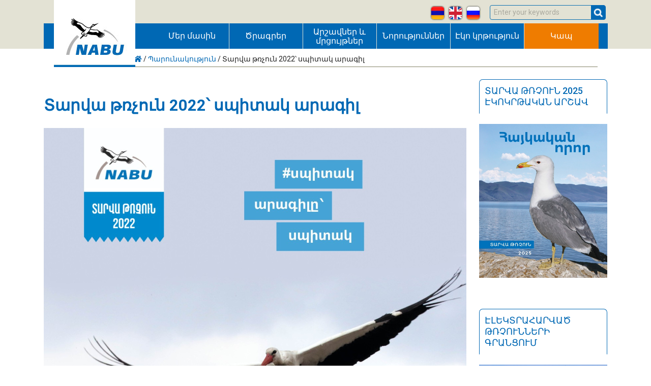

--- FILE ---
content_type: text/html; charset=utf-8
request_url: https://nabu.am/hy/campaigns-contests/tarva-trchun/2022
body_size: 13097
content:
<!DOCTYPE html>
<html lang="hy" dir="ltr">

  <head>
    <!-- Google Tag Manager -->
    <script>
      (function(w, d, s, l, i) {
        w[l] = w[l] || [];
        w[l].push({
          'gtm.start': new Date().getTime(),
          event: 'gtm.js'
        });
        var f = d.getElementsByTagName(s)[0],
          j = d.createElement(s),
          dl = l != 'dataLayer' ? '&l=' + l : '';
        j.async = true;
        j.src =
          'https://www.googletagmanager.com/gtm.js?id=' + i + dl;
        f.parentNode.insertBefore(j, f);
      })(window, document, 'script', 'dataLayer', 'GTM-WVXVS66H');
    </script>
    <!-- End Google Tag Manager -->
    <meta http-equiv="Content-Type" content="text/html; charset=utf-8" />
<link rel="shortcut icon" href="https://nabu.am/sites/default/files/favicon.ico" type="image/vnd.microsoft.icon" />
<meta name="viewport" content="width=device-width, initial-scale=1" />
<meta name="description" content="Գերմանիայի բնության պահպանության միության (NABU) հայաստանյան մասնաճյուղն այս տարի՝ 2022 թվականին, կազմակերպության կողմից տարվա թռչուն է հայտարարում սպիտակ արագիլ (Ciconia ciconia) տեսակին: Ընտրությունը նպատակային է՝ հաշվի առնելով Արարատյան դաշտում սպիտակ արագիլների աղտոտման շուրջ 6 տարի շարունակվող հիմնախնդիրը: «Տարվա թռչուն» արշավն նպատակ ունի բարձրացնել հասարակության լայն" />
<meta name="generator" content="Drupal 7 (https://www.drupal.org)" />
<link rel="canonical" href="https://nabu.am/hy/campaigns-contests/tarva-trchun/2022" />
<link rel="shortlink" href="https://nabu.am/hy/node/178" />
<meta property="og:site_name" content="NABU" />
<meta property="og:type" content="article" />
<meta property="og:title" content="Տարվա թռչուն 2022՝ սպիտակ արագիլ" />
<meta property="og:url" content="https://nabu.am/hy/campaigns-contests/tarva-trchun/2022" />
<meta property="og:description" content="Գերմանիայի բնության պահպանության միության (NABU) հայաստանյան մասնաճյուղն այս տարի՝ 2022 թվականին, կազմակերպության կողմից տարվա թռչուն է հայտարարում սպիտակ արագիլ (Ciconia ciconia) տեսակին: Ընտրությունը նպատակային է՝ հաշվի առնելով Արարատյան դաշտում սպիտակ արագիլների աղտոտման շուրջ 6 տարի շարունակվող հիմնախնդիրը: «Տարվա թռչուն» արշավն նպատակ ունի բարձրացնել հասարակության լայն շերտերի իրազեկվածության մակարդակը տվյալ տարի ընտրված տեսակի մասին: 2022 թվականին Գերմանիայի բնության պահպանության միության (NABU) հայաստանյան մասնաճյուղը նախատեսում է իրականացնել միջոցառումների շարք, որոնք կնպաստեն Սպիտակ ա" />
<meta property="og:updated_time" content="2024-05-23T14:33:18+04:00" />
<meta property="og:image" content="https://nabu.am/sites/default/files/news/fdghfdhgfd.jpg" />
<meta property="og:image:url" content="https://nabu.am/sites/default/files/news/fdghfdhgfd.jpg" />
<meta property="article:published_time" content="2022-03-25T15:51:42+04:00" />
<meta property="article:modified_time" content="2024-05-23T14:33:18+04:00" />
    <title>Տարվա թռչուն 2022՝ սպիտակ արագիլ | NABU</title>
    <script src="https://code.jquery.com/jquery-3.3.1.slim.min.js" integrity="sha384-q8i/X+965DzO0rT7abK41JStQIAqVgRVzpbzo5smXKp4YfRvH+8abtTE1Pi6jizo" crossorigin="anonymous"></script>
    <script src="https://cdnjs.cloudflare.com/ajax/libs/popper.js/1.14.7/umd/popper.min.js" integrity="sha384-UO2eT0CpHqdSJQ6hJty5KVphtPhzWj9WO1clHTMGa3JDZwrnQq4sF86dIHNDz0W1" crossorigin="anonymous"></script>
    <script>
      $(function() {
        $('[data-toggle="tooltip"]').tooltip()
      })
    </script>
    <link rel="stylesheet" href="https://stackpath.bootstrapcdn.com/bootstrap/4.3.1/css/bootstrap.min.css" integrity="sha384-ggOyR0iXCbMQv3Xipma34MD+dH/1fQ784/j6cY/iJTQUOhcWr7x9JvoRxT2MZw1T" crossorigin="anonymous">
    <script src="https://stackpath.bootstrapcdn.com/bootstrap/4.3.1/js/bootstrap.min.js" integrity="sha384-JjSmVgyd0p3pXB1rRibZUAYoIIy6OrQ6VrjIEaFf/nJGzIxFDsf4x0xIM+B07jRM" crossorigin="anonymous"></script>
    <link type="text/css" rel="stylesheet" href="https://nabu.am/sites/default/files/css/css_lQaZfjVpwP_oGNqdtWCSpJT1EMqXdMiU84ekLLxQnc4.css" media="all" />
<link type="text/css" rel="stylesheet" href="https://nabu.am/sites/default/files/css/css_5pO73qc-z-zv4xoH8aIAp_Prq1thKg1qz9beR7eKaZg.css" media="all" />
<link type="text/css" rel="stylesheet" href="https://nabu.am/sites/default/files/css/css_26Kt4Ot9a_bztVCUcRCRXerRVE53qgkW5lMH1GIqMNA.css" media="all" />
<link type="text/css" rel="stylesheet" href="https://nabu.am/sites/default/files/css/css_VeQ9Sm1J0LFNBLfA03JpUzbLx1AHv9uCVX1kN1hTt-U.css" media="all" />
    <link rel="stylesheet" href="https://use.fontawesome.com/releases/v5.8.2/css/all.css" integrity="sha384-oS3vJWv+0UjzBfQzYUhtDYW+Pj2yciDJxpsK1OYPAYjqT085Qq/1cq5FLXAZQ7Ay" crossorigin="anonymous">
    <script type="text/javascript" src="https://nabu.am/sites/default/files/js/js_6UR8aB1w5-y_vdUUdWDWlX2QhWu_qIXlEGEV48YgV-c.js"></script>
<script type="text/javascript" src="https://nabu.am/sites/default/files/js/js_onbE0n0cQY6KTDQtHO_E27UBymFC-RuqypZZ6Zxez-o.js"></script>
<script type="text/javascript" src="https://nabu.am/sites/default/files/js/js_H4cLI1G_0G_POVnWiEdfJq6oSwOGf24qJnZVrlNaKxg.js"></script>
<script type="text/javascript" src="https://nabu.am/sites/default/files/js/js_GFfNHspOY0WjY8grfVzGcd3QRqhChE-WqPjCFYQAEdw.js"></script>
<script type="text/javascript">
<!--//--><![CDATA[//><!--
window.a2a_config=window.a2a_config||{};window.da2a={done:false,html_done:false,script_ready:false,script_load:function(){var a=document.createElement('script'),s=document.getElementsByTagName('script')[0];a.type='text/javascript';a.async=true;a.src='https://static.addtoany.com/menu/page.js';s.parentNode.insertBefore(a,s);da2a.script_load=function(){};},script_onready:function(){da2a.script_ready=true;if(da2a.html_done)da2a.init();},init:function(){for(var i=0,el,target,targets=da2a.targets,length=targets.length;i<length;i++){el=document.getElementById('da2a_'+(i+1));target=targets[i];a2a_config.linkname=target.title;a2a_config.linkurl=target.url;if(el){a2a.init('page',{target:el});el.id='';}da2a.done=true;}da2a.targets=[];}};(function ($){Drupal.behaviors.addToAny = {attach: function (context, settings) {if (context !== document && window.da2a) {if(da2a.script_ready)a2a.init_all();da2a.script_load();}}}})(jQuery);a2a_config.callbacks=a2a_config.callbacks||[];a2a_config.callbacks.push({ready:da2a.script_onready});a2a_config.overlays=a2a_config.overlays||[];a2a_config.templates=a2a_config.templates||{};
//--><!]]>
</script>
<script type="text/javascript" src="https://nabu.am/sites/default/files/js/js_h7k6DEV7DdLVAEbeyTwRYiQTcvQ1M5sfAU14JLejvRQ.js"></script>
<script type="text/javascript">
<!--//--><![CDATA[//><!--
jQuery.extend(Drupal.settings, {"basePath":"\/","pathPrefix":"hy\/","setHasJsCookie":0,"ajaxPageState":{"theme":"material_base","theme_token":"k4PIEIBayAuFKjFsaqihgjV4NGuzGhy7bdJ5_FEeDug","js":{"0":1,"sites\/all\/modules\/jquery_update\/replace\/jquery\/2.2\/jquery.min.js":1,"misc\/jquery-extend-3.4.0.js":1,"misc\/jquery-html-prefilter-3.5.0-backport.js":1,"misc\/jquery.once.js":1,"misc\/drupal.js":1,"sites\/all\/modules\/jquery_update\/js\/jquery_browser.js":1,"misc\/form-single-submit.js":1,"sites\/all\/modules\/admin_menu\/admin_devel\/admin_devel.js":1,"sites\/all\/modules\/entityreference\/js\/entityreference.js":1,"public:\/\/languages\/hy_EQpCidQyElNTmpNBIm6pdW3PW-QYD7WapvshYu6cO-A.js":1,"sites\/all\/modules\/auto_upload\/auto_upload.js":1,"sites\/all\/modules\/responsive_menus\/styles\/responsive_menus_simple\/js\/responsive_menus_simple.js":1,"misc\/collapse.js":1,"misc\/form.js":1,"1":1,"sites\/all\/themes\/material_base\/js\/misc.js":1,"sites\/all\/themes\/material_base\/js\/jquery.ripple.js":1,"sites\/all\/themes\/material_base\/js\/jquery.mobile-events.min.js":1,"sites\/all\/themes\/material_base\/js\/animation.js":1,"sites\/all\/themes\/material_base\/js\/prism.js":1},"css":{"modules\/system\/system.base.css":1,"modules\/field\/theme\/field.css":1,"modules\/node\/node.css":1,"modules\/search\/search.css":1,"modules\/user\/user.css":1,"sites\/all\/modules\/wfm\/styles.css":1,"sites\/all\/modules\/views\/css\/views.css":1,"sites\/all\/modules\/ckeditor\/css\/ckeditor.css":1,"sites\/all\/modules\/ctools\/css\/ctools.css":1,"modules\/locale\/locale.css":1,"sites\/all\/modules\/responsive_menus\/styles\/responsive_menus_simple\/css\/responsive_menus_simple.css":1,"sites\/all\/modules\/addtoany\/addtoany.css":1,"sites\/all\/themes\/material_base\/css\/flexboxgrid.css":1,"sites\/all\/themes\/material_base\/css\/color-themes.css":1,"sites\/all\/themes\/material_base\/css\/theme-dark.css":1,"sites\/all\/themes\/material_base\/css\/icons.css":1,"sites\/all\/themes\/material_base\/css\/services-icons.css":1,"sites\/all\/themes\/material_base\/css\/filetypes-icons.css":1,"sites\/all\/themes\/material_base\/css\/helpers.css":1,"sites\/all\/themes\/material_base\/css\/code-highlight.css":1,"sites\/all\/themes\/material_base\/css\/styles.css":1,"sites\/all\/themes\/material_base\/css\/fonts.css":1}},"better_exposed_filters":{"views":{"news":{"displays":{"block_2":{"filters":[]},"block_1":{"filters":[]}}},"related_content":{"displays":{"block_1":{"filters":[]}}},"stream":{"displays":{"block_2":{"filters":[]}}},"competition":{"displays":{"block_2":{"filters":[]}}},"breadcrumb":{"displays":{"block":{"filters":[]}}},"eco_education":{"displays":{"block_1":{"filters":[]}}}}},"responsive_menus":[{"toggler_text":"\u2630","selectors":["#block-system-main-menu .content ul"],"media_size":"900","media_unit":"px","absolute":"1","remove_attributes":"1","responsive_menus_style":"responsive_menus_simple"}],"urlIsAjaxTrusted":{"\/hy\/campaigns-contests\/tarva-trchun\/2022":true}});
//--><!]]>
</script>
  </head>

  <body class="html not-front not-logged-in one-sidebar sidebar-second page-node page-node- page-node-178 node-type-news i18n-hy" >
    <!-- Google Tag Manager (noscript) -->
    <noscript><iframe src="https://www.googletagmanager.com/ns.html?id=GTM-WVXVS66H" height="0" width="0" style="display:none;visibility:hidden"></iframe></noscript>
    <!-- End Google Tag Manager (noscript) -->
    <div id="skip-link">
      <a href="#main-content" class="element-invisible element-focusable">Skip to main content</a>
    </div>
        
<div id="page">
  <div id="navbar">
      <div class="region region-navbar">
    <div id="block-search-api-page-search" class="block block-search-api-page">

    
  <div class="content">
    <form action="/hy/campaigns-contests/tarva-trchun/2022" method="post" id="search-api-page-search-form-search" accept-charset="UTF-8"><div><div class="form-item form-type-textfield form-item-keys-1">
  <label class="element-invisible" for="edit-keys-1">Enter your keywords </label>
 <input placeholder="Enter your keywords" type="text" id="edit-keys-1" name="keys_1" value="" size="15" maxlength="128" class="form-text" />
</div>
<input type="hidden" name="id" value="1" />
<input type="submit" id="edit-submit-1" name="op" value="Որոնում" class="form-submit" /><input type="hidden" name="form_build_id" value="form-xgFvZUYm07EXWrakU3cwhdtwHweZa6tfipQvbKi1RKg" />
<input type="hidden" name="form_id" value="search_api_page_search_form_search" />
</div></form>  </div>
</div>
<div id="block-locale-language" class="block block-locale">

    
  <div class="content">
    <ul class="language-switcher-locale-url"><li class="hy first active"><a href="/hy/campaigns-contests/tarva-trchun/2022" class="language-link active" xml:lang="hy"><img class="language-icon" typeof="foaf:Image" src="https://nabu.am/sites/all/modules/languageicons/flags/hy.png" width="25" height="25" alt="Հայերեն" title="Հայերեն" /></a></li>
<li class="en"><a href="/en/campaigns-contests/bird-of-the-year/2022" class="language-link" xml:lang="en"><img class="language-icon" typeof="foaf:Image" src="https://nabu.am/sites/all/modules/languageicons/flags/en.png" width="25" height="25" alt="English" title="English" /></a></li>
<li class="ru last"><a href="/ru/campaigns-contests/%D0%BF%D1%82%D0%B8%D1%86%D0%B0-%D0%B3%D0%BE%D0%B4%D0%B0/2022" class="language-link" xml:lang="ru"><img class="language-icon" typeof="foaf:Image" src="https://nabu.am/sites/all/modules/languageicons/flags/ru.png" width="25" height="25" alt="Русский" title="Русский" /></a></li>
</ul>  </div>
</div>
  </div>
  </div>

  <div id="drawer-overlay"></div>
  <div id="drawer">
      </div>

  <header id="header" role="banner">
    <div id="header-content">
                <div id="logo">
                <a href="/hy" title="Սկիզբ" rel="home"> <img src="https://nabu.am/sites/default/files/logo.jpg" alt="Սկիզբ" /> </a>
                </div>
        <div class="region region-header">
    <div id="block-system-main-menu" class="block block-system block-menu">

    
  <div class="content">
    <ul class="menu"><li class="first expanded" id="about-us"><span class="nolink" tabindex="0">Մեր մասին</span><ul class="menu"><li class="first leaf"><a href="/hy/content/about-us" class="menu_icon menu-957">Մեր մասին</a></li>
<li class="leaf" id="about-us"><a href="/hy/partners" class="menu_icon menu-824">Գործընկերներ</a></li>
<li class="leaf"><a href="/hy/our-staff" class="menu_icon menu-826">Աշխատակիցներ</a></li>
<li class="last leaf vacancy"><a href="/hy/free-vacancies">Թափուր աշխատատեղեր</a></li>
</ul></li>
<li class="expanded" id="projects"><a href="/hy/projects">Ծրագրեր</a><ul class="menu"><li class="first collapsed"><a href="/hy/projects/gyuxakan-turizm">«Գյուղական տուրիզմի զարգացման» ծրագիր</a></li>
<li class="leaf"><a href="/hy/projects/maqur-apaga-sevani-hamar">«Մաքուր ապագա Սևանա լճի համար» նոր ծրագիր</a></li>
<li class="leaf"><a href="/hy/projects/Dilijan-azgayin-parki-kensabazmazanutyan-usumnasirutyunner">‹‹Դիլիջան›› ազգային պարկի կենսաբազմազանության ուսումնասիրություններ</a></li>
<li class="leaf"><a href="/hy/projects/kreativ-lerner">Կրեատիվ լեռներ</a></li>
<li class="leaf"><a href="/hy/projects/gishatich-trchunneri-usumnasirutyun-ev-pahpanutyun">«Հայաստանում գիշատիչ թռչունների ուսումնասիրության և պահպանության» ծրագիր</a></li>
<li class="leaf"><a href="/hy/projects/Syunik-hamaynqahen-bnapahpanutyun-adaptacum-klimayi-popoxutyany">Համայնքահեն բնապահպանությունը և ադապտացումը կլիմայի փոփոխությանը Սյունիքի մարզում</a></li>
<li class="leaf"><a href="/hy/news/59">Մարդ-վայրի բնություն հակամարտության կանխարգելում</a></li>
<li class="leaf"><a href="/hy/projects/maqur-apaga">Մաքուր ապագա․ շրջակա միջավայրի պաշտպանություն և պլաստիկ թափոններ</a></li>
<li class="leaf"><a href="/hy/projects/jrachahchayin-taracqneri-usumnasirutyun">Ջրաճահճային տարածքների ուսումնասիրություն և պահպանություն Արաքսի հովտում</a></li>
<li class="leaf"><a href="/hy/projects/spitak-aragilneri-usumnasirutyun-ev-pahpanutyun">«Սպիտակ արագիլների ուսումնասիրության և պահպանության» ծրագիր</a></li>
<li class="collapsed"><a href="/hy/projects/organakan-gyuxatntesutyun">Օրգանական գյուղատնտեսության զարգացման ծրագիր</a></li>
<li class="last leaf"><a href="/hy/news/5437">Օրգանական գյուղատնտեսության զարգացումը Հայաստանի հյուսիսային համայնքներում որպես աղքատության նվազեցման եվ կենսաբազմազանության պահպանության խթան (OFDNA)</a></li>
</ul></li>
<li class="expanded active-trail" id="campaigns-contests"><a href="/hy/campaigns-contests" class="active-trail">Արշավներ և մրցույթներ</a><ul class="menu"><li class="first expanded active-trail"><a href="/hy/campaigns-contests/tarva-trchun" class="active-trail">«Տարվա թռչուն» էկոկրթական արշավ</a><ul class="menu"><li class="first leaf"><a href="/hy/campaigns-contests/tarva-trchun/2024">Տարվա թռչուն 2024՝ սպիտակապոչ արծիվ</a></li>
<li class="leaf"><a href="/hy/campaigns-contests/tarva-trchun/2025">Տարվա թռչուն 2025՝ հայկական որոր</a></li>
<li class="leaf"><a href="/hy/campaigns-contests/tarva-trchun/2023">Տարվա թռչուն 2023՝ քարարծիվ</a></li>
<li class="leaf active-trail"><a href="/hy/campaigns-contests/tarva-trchun/2022" class="active-trail active">Տարվա թռչուն 2022՝ սպիտակ արագիլ</a></li>
<li class="leaf"><a href="/hy/campaigns-contests/tarva-trchun/2021">Տարվա թռչուն 2021՝ գիշանգղ</a></li>
<li class="last leaf"><a href="/hy/campaigns-contests/tarva-trchun/2020">Տարվա թռչուն 2020՝ կռունկ</a></li>
</ul></li>
<li class="leaf"><a href="/hy/campaigns-contests/maqur-ap-maqur-axbyur">«Մաքուր ափ, մաքուր աղբյուր» բնապահպանական արշավ</a></li>
<li class="collapsed"><a href="/hy/campaigns-contests/dardzir-nabu-kamavor">Դարձի՛ր NABU կամավոր</a></li>
<li class="last leaf"><a href="/hy/campaigns-contests/sksir-qeznic">Սկսի՛ր քեզնից</a></li>
</ul></li>
<li class="expanded" id="news"><a href="/hy/news">Նորություններ</a><ul class="menu"><li class="first last leaf menu-views"><div class="view view-news view-id-news view-display-id-block_1 view-dom-id-4ab66777eafc325e8fc5fcffc80373cb">
        
  
  
      <div class="view-content">
        <div>
      
          <div class="row views-fieldset" data-module="views_fieldsets">
            <div class="col-md-6 views-fieldset" data-module="views_fieldsets">
  </div>

                <div class="col-md-6 menu-rightcol views-fieldset" data-module="views_fieldsets">
  </div>

      </div>

    
  <div class="views-field views-field-title-field-et">        <div class="field-content"><a href="/hy/news/maqur-apaga-Sevani-hamar/workshop-chleanup">«Մաքուր ապագա Սևանա լճի համար» ծրագրի շրջանակում...</a></div>  </div>  </div>
  <div>
      
          <div class="row views-fieldset" data-module="views_fieldsets">
            <div class="col-md-6 views-fieldset" data-module="views_fieldsets">
  </div>

                <div class="col-md-6 menu-rightcol views-fieldset" data-module="views_fieldsets">
  </div>

      </div>

    
  <div class="views-field views-field-title-field-et">        <div class="field-content"><a href="/hy/news/9244">Օրգանական գյուղատնտեսության զարգացման ծրագիր 2025</a></div>  </div>  </div>
  <div>
      
          <div class="row views-fieldset" data-module="views_fieldsets">
            <div class="col-md-6 views-fieldset" data-module="views_fieldsets">
  </div>

                <div class="col-md-6 menu-rightcol views-fieldset" data-module="views_fieldsets">
  </div>

      </div>

    
  <div class="views-field views-field-title-field-et">        <div class="field-content"><a href="/hy/news/9323">Ապրիլի 1-ը՝ Թռչունների միջազգային օր</a></div>  </div>  </div>
  <div>
      
          <div class="row views-fieldset" data-module="views_fieldsets">
            <div class="col-md-6 views-fieldset" data-module="views_fieldsets">
  </div>

                <div class="col-md-6 menu-rightcol views-fieldset" data-module="views_fieldsets">
  </div>

      </div>

    
  <div class="views-field views-field-title-field-et">        <div class="field-content"><a href="/hy/news/9322">Փոքր ենթարծիվը հատել է հասարակածը</a></div>  </div>  </div>
  <div>
      
          <div class="row views-fieldset" data-module="views_fieldsets">
            <div class="col-md-6 views-fieldset" data-module="views_fieldsets">
  </div>

                <div class="col-md-6 menu-rightcol views-fieldset" data-module="views_fieldsets">
  </div>

      </div>

    
  <div class="views-field views-field-title-field-et">        <div class="field-content"><a href="/hy/news/9321">Մարտի 22-ը՝ Ջրի համաշխարհային օր</a></div>  </div>  </div>
  <div>
      
          <div class="row views-fieldset" data-module="views_fieldsets">
            <div class="col-md-6 views-fieldset" data-module="views_fieldsets">
  </div>

                <div class="col-md-6 menu-rightcol views-fieldset" data-module="views_fieldsets">
  </div>

      </div>

    
  <div class="views-field views-field-title-field-et">        <div class="field-content"><a href="/hy/news/9320">Մարտի 21-ն` Անտառների միջազգային օր</a></div>  </div>  </div>
  <div>
      
          <div class="row views-fieldset" data-module="views_fieldsets">
            <div class="col-md-6 views-fieldset" data-module="views_fieldsets">
  </div>

                <div class="col-md-6 menu-rightcol views-fieldset" data-module="views_fieldsets">
  </div>

      </div>

    
  <div class="views-field views-field-title-field-et">        <div class="field-content"><a href="/hy/news/9187">Մարտի 14-ը՝ գետերի միջազգային օր</a></div>  </div>  </div>
  <div>
      
          <div class="row views-fieldset" data-module="views_fieldsets">
            <div class="col-md-6 views-fieldset" data-module="views_fieldsets">
  </div>

                <div class="col-md-6 menu-rightcol views-fieldset" data-module="views_fieldsets">
  </div>

      </div>

    
  <div class="views-field views-field-title-field-et">        <div class="field-content"><a href="/hy/news/mrcuyt/eritasard-gitnakanner">Մրցույթ երիտասարդ գիտնականների համար</a></div>  </div>  </div>
  <div>
      
          <div class="row views-fieldset" data-module="views_fieldsets">
            <div class="col-md-6 views-fieldset" data-module="views_fieldsets">
  </div>

                <div class="col-md-6 menu-rightcol views-fieldset" data-module="views_fieldsets">
  </div>

      </div>

    
  <div class="views-field views-field-title-field-et">        <div class="field-content"><a href="/hy/news/gyuxakan-turizm/arevayin-kayan">«Գյուղական Տուրիզմի Զարգացման» ծրագրի շահառու «...</a></div>  </div>  </div>
  <div>
      
          <div class="row views-fieldset" data-module="views_fieldsets">
            <div class="col-md-6 views-fieldset" data-module="views_fieldsets">
  </div>

                <div class="col-md-6 menu-rightcol views-fieldset" data-module="views_fieldsets">
  </div>

      </div>

    
  <div class="views-field views-field-title-field-et">        <div class="field-content"><a href="/hy/news/sevan-trchnashxarh">Lուսանկարներ《Սևան》ազգային պարկի բազմազան...</a></div>  </div>  </div>
    </div>
  
  
  
  
  
  
</div></li>
</ul></li>
<li class="expanded" id="eco"><a href="/hy/eco-education">Էկո կրթություն</a><ul class="menu"><li class="first leaf menu-views"><div class="view view-eco-education view-id-eco_education view-display-id-block_1 view-dom-id-1b3002f88cdcfeb16ebb0c226462ebc7">
        
  
  
      <div class="view-content">
        <div>
      
          <div class="row views-fieldset" data-module="views_fieldsets">
            <div class="col-md-6 views-fieldset" data-module="views_fieldsets">
  </div>

                <div class="col-md-6 menu-rightcol views-fieldset" data-module="views_fieldsets">
  </div>

      </div>

    
  <div class="views-field views-field-title-field-et">        <div class="field-content"><a href="/hy/news/123">Թռչուններ</a></div>  </div>  </div>
  <div>
      
          <div class="row views-fieldset" data-module="views_fieldsets">
            <div class="col-md-6 views-fieldset" data-module="views_fieldsets">
  </div>

                <div class="col-md-6 menu-rightcol views-fieldset" data-module="views_fieldsets">
  </div>

      </div>

    
  <div class="views-field views-field-title-field-et">        <div class="field-content"><a href="/hy/eco-education/arcanc-tesaxcikner">Առցանց տեսախցիկներ</a></div>  </div>  </div>
  <div>
      
          <div class="row views-fieldset" data-module="views_fieldsets">
            <div class="col-md-6 views-fieldset" data-module="views_fieldsets">
  </div>

                <div class="col-md-6 menu-rightcol views-fieldset" data-module="views_fieldsets">
  </div>

      </div>

    
  <div class="views-field views-field-title-field-et">        <div class="field-content"><a href="/hy/eco-education/ecologiakan-snund">Էկոլոգիական սնունդ. ավանդականից անցում օրգանականի</a></div>  </div>  </div>
    </div>
  
  
  
  
  
  
</div></li>
<li class="expanded"><a href="/hy/eco-education/bhpt">Բնության հատուկ պահպանվող տարածքներ</a><ul class="menu"><li class="first expanded"><a href="/hy/eco-education/bhpt/azgayin-parker">Ազգային պարկեր</a><ul class="menu"><li class="first leaf"><a href="/hy/eco-education/bhpt/azgayin-parker/arpi-lich-azgayin-park">«Արփի լիճ» ազգային պարկ</a></li>
<li class="leaf"><a href="/hy/eco-education/bhpt/azgayin-parker/arevik-azgayin-park">«Արևիք» ազգային պարկ</a></li>
<li class="leaf"><a href="/hy/eco-education/bhpt/azgayin-parker/dilijan-azgayin-park">«Դիլիջան» ազգային պարկ</a></li>
<li class="last leaf"><a href="/hy/eco-education/bhpt/azgayin-parker/sevan-azgayin-park">«Սևան» ազգային պարկ</a></li>
</ul></li>
<li class="leaf"><a href="/hy/eco-education/bhpt/argelavayrer">Արգելավայրեր</a></li>
<li class="expanded"><a href="/hy/eco-education/bhpt/argelocner">Արգելոցներ</a><ul class="menu"><li class="first leaf"><a href="/hy/eco-education/bhpt/argelocner/xosrovi-antar-petakan-argeloc">«Խոսրովի անտառ» պետական արգելոց</a></li>
<li class="leaf"><a href="/hy/eco-education/bhpt/argelocner/shikahogh-petakan-argeloc">«Շիկահող» պետական արգելոց</a></li>
<li class="last leaf"><a href="/hy/eco-education/bhpt/argelocner/erebuni-petakan-argeloc">Էրեբունի պետական արգելոց</a></li>
</ul></li>
<li class="last leaf"><a href="/hy/eco-education/bhpt/bnutyan-hushardzanner">Բնության հուշարձաններ</a></li>
</ul></li>
<li class="last leaf"><a href="/hy/news/123">Թռչուններ</a></li>
</ul></li>
<li class="last leaf"><a href="/hy/contacts">Կապ</a></li>
</ul>  </div>
</div>
  </div>
    </div>
    <div id="header-bg">
          </div>
  </header>

  
  <div id="content"> 
          <div id="before-main">
          <div class="region region-before-main">
    <div id="block-views-breadcrumb-block" class="block block-views container">

    
  <div class="content">
    <div class="view view-breadcrumb view-id-breadcrumb view-display-id-block view-dom-id-61fb6933c1f7004398a5c80874cb64c2">
        
  
  
      <div class="view-content">
        <div class="views-row views-row-1 views-row-odd views-row-first views-row-last">
      
  <span class="views-field views-field-nothing">        <span class="field-content"><a href="/"><i class="fas fa-home"></i></a></span>  </span>       /   
  <span class="views-field views-field-type">        <span class="field-content"><a href="/hy/news">Պարունակություն</a></span>  </span>       /   
  <span class="views-field views-field-title-field-et">        <span class="field-content">Տարվա թռչուն 2022՝ սպիտակ արագիլ</span>  </span>  </div>
    </div>
  
  
  
  
  
  
</div>  </div>
</div>
  </div>
      </div>
    
    <div id="main" class="container">
            <div id="main-content">
        <div>
          
                              <h1 class="title" id="page-title">Տարվա թռչուն 2022՝ սպիտակ արագիլ</h1>                    <div class="tabs"></div>                    		              <div class="region region-content">
    <div id="block-system-main" class="block block-system">

    
  <div class="content">
    <article id="node-178" class="node node-news hy clearfix" about="/hy/campaigns-contests/tarva-trchun/2022" typeof="sioc:Item foaf:Document" role="article">

      <span property="dc:title" content="Տարվա թռչուն 2022՝ սպիտակ արագիլ" class="rdf-meta element-hidden"></span>
  
  <div class="content">
    <div class="field field-name-field-image field-type-image field-label-hidden"><div class="field-items"><div class="field-item even"><img typeof="foaf:Image" src="https://nabu.am/sites/default/files/styles/831/public/news/fdghfdhgfd.jpg?itok=bV8eO6tb" width="831" height="831" alt="" /></div></div></div><div class="field field-name-body field-type-text-with-summary field-label-hidden"><div class="field-items"><div class="field-item even" property="content:encoded"><p class="rtejustify">Գերմանիայի բնության պահպանության միության (NABU) հայաստանյան մասնաճյուղն այս տարի՝ 2022 թվականին, կազմակերպության կողմից տարվա թռչուն է հայտարարում սպիտակ արագիլ (<em>Ciconia ciconia</em>) տեսակին:</p>
<p class="rtejustify">Ընտրությունը նպատակային է՝ հաշվի առնելով Արարատյան դաշտում սպիտակ արագիլների աղտոտման շուրջ 6 տարի շարունակվող հիմնախնդիրը:</p>
<p class="rtejustify">«Տարվա թռչուն» արշավն նպատակ ունի բարձրացնել հասարակության լայն շերտերի իրազեկվածության մակարդակը տվյալ տարի ընտրված տեսակի մասին:</p>
<p class="rtejustify">2022 թվականին Գերմանիայի բնության պահպանության միության (NABU) հայաստանյան մասնաճյուղը նախատեսում է իրականացնել միջոցառումների շարք, որոնք կնպաստեն Սպիտակ արագիլների մասին իրազեկվածության մակարդակի բարձրացմանը, կբարձրաձայնեն Արարատյան դաշտում նրանց աղտոտման հիմնախնդրի մասին և կսերմանեն բնության հանդեպ հոգատար և պատասխանատու վերաբերմունք:</p>
<p class="rtejustify">Տարվա ընթացքում մենք՝</p>
<ul>
<li class="rtejustify">մեր սոցիալական էջերի հարթակներում պարբերաբար կպատմենք ձեզ Սպիտակ արագիլների մասին՝ անդրադառնալով նրանց էկոլոգիայի, կենսակերպի առանձնահատկություններին, աղտոտման հիմնախնդրին և այլն,</li>
<li class="rtejustify">կիրականացնենք դասընթացներ, թռչնադիտարկումներ, մրցույթներ մարզերի դպրոցներում և բոլոր հետաքրքրված անձանց համար,</li>
<li class="rtejustify">կհայտարարենք «Սպիտակ արագիլը՝ սպիտակ» խորագրով ֆոտո-մրցույթ՝ 3 անվանակարգով,</li>
<li class="rtejustify">կշարունակենք արագիլների աղտոտման բացահայտմանն ուղղված մեր տարեկան աշխատանքները,</li>
<li class="rtejustify">արդեն իսկ կիսվել ենք Ձեզ հետ արագիլների 2 ընտանիքների բների վրա տեղադրված առցանց տեսախցիկներով,</li>
<li class="rtejustify">կշարունակենք նրանց չուի ուսումնասիրությունները և կկիսվենք Ձեզ հետ տեղեկատվությամբ,</li>
<li class="rtejustify">կկազմակերպենք փառատոն, որի շրջանակներում կանցկացվի նաև ֆոտո-մրցույթի արդյունքների ցուցադրությունը և կորոշվեն հաղթողները,</li>
<li class="rtejustify">կնկարահանենք փոքրիկ, ճանաչողական տեսահոլովակներ Սպիտակ արագիլների մասին,</li>
<li class="rtejustify">առնվազն 5 խնդրահարույց բույն կտեղափոխենք այլ հարթակի վրա, կամ կբարելավենք պայմանները,</li>
<li class="rtejustify">արդեն իսկ ստեղծել ենք և շուտով Ձեզ հետ կկիսվենք Սպիտակ արագիլների մասին պատմող գրքույկով և արագիլների բների գրանցման համար նախատեսված առցանց հարթակով, որի միջոցով բոլորը կկարողանան գրանցել իրենց տան կողքին բնադրող արագիլի բույնը և նրա ընտանիքի մասին տեղեկատվությունը՝ դառնալով համայնքային բնապահպանության մի մասնիկը,</li>
</ul>
<p class="rtejustify">Եվ սա դեռ ամենը չէ․ հետևեք մեզ, միացեք մեր աշխատանքներին, միասին պահպանենք սպիտակ արագիլներին և նրանց ապրելավայրերը՝ ՀԱՆՈՒՄ ՄԱՐԴՈՒ ԵՎ ԲՆՈՒԹՅԱՆ:</p>
<p class="rtejustify">Իսկ արշավի շրջանակներում թռչնատեսակի մասին պատմող գրքույկին կարող եք ծանոթանալ՝ <a href="/sites/default/files/%D4%B1%D6%80%D5%A1%D5%A3%D5%AB%D5%AC%D5%AB%20%D5%A2%D6%80%D5%B8%D5%B7%D5%B5%D5%B8%D6%82%D6%80.pdf">ներբեռնելով այն</a>։</p>
<p class="rtejustify"> </p>
</div></div></div><span class="a2a_kit a2a_kit_size_24 a2a_target addtoany_list" id="da2a_1">
      <a class="a2a_button_facebook"></a>
<a class="a2a_button_twitter"></a>
<a class="a2a_button_linkedin"></a>
      <a class="a2a_dd addtoany_share_save" href="https://www.addtoany.com/share#url=https%3A%2F%2Fnabu.am%2Fhy%2Fcampaigns-contests%2Ftarva-trchun%2F2022&amp;title=%D5%8F%D5%A1%D6%80%D5%BE%D5%A1%20%D5%A9%D5%BC%D5%B9%D5%B8%D6%82%D5%B6%202022%D5%9D%20%D5%BD%D5%BA%D5%AB%D5%BF%D5%A1%D5%AF%20%D5%A1%D6%80%D5%A1%D5%A3%D5%AB%D5%AC"></a>
      
    </span>
    <script type="text/javascript">
<!--//--><![CDATA[//><!--
if(window.da2a)da2a.script_load();
//--><!]]>
</script>  </div>

    
</article>
  </div>
</div>
  </div>
        		  
                  </div>
              </div>


              <div id="sidebar-second" class="sidebar">
            <div class="region region-sidebar-second">
    <div id="block-block-23" class="block block-block">

    
  <div class="content">
    <h2><a href="/campaigns-contests/tarva-trchun-2024">Տարվա թռչուն 2025 էկոկրթական արշավ</a></h2>
<div class="view-content"><a href="/hy/campaigns-contests/tarva-trchun/2025"><img alt="" src="/sites/default/files/BY25.jpg" width="100%" /></a></div>  </div>
</div>
<div id="block-block-25" class="block block-block">

    
  <div class="content">
    <h2><a href="/projects/trchunneri-pashtpanutyun-elektrahaxordman-gceric/depqeri-grancum">Էլեկտրահարված թռչունների գրանցում</a></h2>
<div class="view-content"><a href="/projects/trchunneri-pashtpanutyun-elektrahaxordman-gceric/depqeri-grancum"><img alt="" height="1000" src="/sites/default/files/elec.jpg" width="1000" /></a></div>
  </div>
</div>
<div id="block-block-21" class="block block-block">

    
  <div class="content">
    <h2><a href="/avelacnel-buyn">Գրանցել սպիտակ արագիլի բույն</a></h2>
<div class="view-content"><a href="/avelacnel-buyn"><img alt=""  src="/sites/default/files/aragil-small.jpg" width="100%" /></a></div>
  </div>
</div>
<div id="block-views-stream-block-2" class="block block-views">

    
  <div class="content">
    <div class="view view-stream view-id-stream view-display-id-block_2 view-dom-id-f916bbbdac72153f82efa64d37213f1f">
            <div class="view-header">
      <a href="/streams"><h2>Առցանց տեսանյութեր</h2></a>    </div>
  
  
  
      <div class="view-content">
        <div class="views-row views-row-1 views-row-odd views-row-first">
      
  <div class="views-field views-field-field-image">        <div class="field-content"><a href="/hy/content/white-stork-stream-1"><img typeof="foaf:Image" src="https://nabu.am/sites/default/files/video-cover/for%20web-02_0.jpg" width="2718" height="1926" alt="" /></a></div>  </div>  </div>
  <div class="views-row views-row-2 views-row-even">
      
  <div class="views-field views-field-field-image">        <div class="field-content"></div>  </div>  </div>
  <div class="views-row views-row-3 views-row-odd">
      
  <div class="views-field views-field-field-image">        <div class="field-content"><a href="/hy/content/white-stork-stream-2"><img typeof="foaf:Image" src="https://nabu.am/sites/default/files/video-cover/for%20web-04_0.jpg" width="2717" height="1926" alt="" /></a></div>  </div>  </div>
  <div class="views-row views-row-4 views-row-even views-row-last">
      
  <div class="views-field views-field-field-image">        <div class="field-content"><a href="/hy/content/egyptian-vulture-stream-1"><img typeof="foaf:Image" src="https://nabu.am/sites/default/files/video-cover/for%20web-03_0.jpg" width="2717" height="1926" alt="" /></a></div>  </div>  </div>
    </div>
  
  
  
  
  
  
</div>  </div>
</div>
<div id="block-views-competition-block-2" class="block block-views">

    
  <div class="content">
    <div class="view view-competition view-id-competition view-display-id-block_2 view-dom-id-5ef5914e6c870878b6f0e3ad64971ba7">
            <div class="view-header">
      <a href="/competitions"><h2>Մրցույթներ</h2></a>    </div>
  
  
  
      <div class="view-content">
        <div class="views-row views-row-1 views-row-odd views-row-first views-row-last">
      
  <div class="views-field views-field-field-image">        <div class="field-content"><a href="/hy/news/9244"><img typeof="foaf:Image" src="https://nabu.am/sites/default/files/styles/680x450/public/news/org_site.png?itok=yejJCIJw" width="680" height="450" alt="" /></a></div>  </div>  
          <div class="fieldset views-fieldset" data-module="views_fieldsets">
            <div class="views-field views-field-title-field-et"><div class="field-content"><a href="/hy/news/9244">Օրգանական գյուղատնտեսության զարգացման ծրագիր 2025</a></div></div>                <div class="views-field views-field-view-node"><span class="field-content"><a href="/hy/news/9244">ավելին</a></span></div>      </div>

    </div>
    </div>
  
  
  
  
  
  
</div>  </div>
</div>
  </div>
        </div><!-- #sidebar-second -->
            
    </div>

      </div>

  <footer id="footer">
        <div id="footer-content" role="contentinfo">
        <div class="region region-footer-content">
    <div id="block-block-6" class="block block-block col-md-3">

    <h2>Հետադարձ կապ</h2>
  
  <div class="content">
    <p>NABU<br />
ք. Երևան, Իսահակյան 18, 3 -րդ սենյակ</p>
<p>Հեռախոս. +374-44-599949<br />
<a href="mailto:nabu@nabu.de">armenia@nabu.am</a></p>
  </div>
</div>
<div id="block-block-9" class="block block-block col-md-3">

    <h2>Հետևեք մեզ</h2>
  
  <div class="content">
    <p><a href="https://www.facebook.com/nabu.arm/" target="_blank"><img alt="" height="40" src="/sites/default/files/social/facebook.png" width="40" /></a>  <a href="https://www.instagram.com/nabu_armenia/" target="_blank"><img alt="" height="40" src="/sites/default/files/social/instagram.png" width="40" /></a>  <a href="https://twitter.com/NABU_de" target="_blank"><img alt="" height="40" src="/sites/default/files/social/twitter.png" width="40" /></a>  <a href="https://www.youtube.com/channel/UCu4rogZzFsl9KyJDy4opROQ" target="_blank"><img alt="" height="40" src="/sites/default/files/social/youtube.png" width="40" /></a>  <a href="/contacts"><img alt="" height="40" src="/sites/default/files/social/mail.png" width="40" /></a></p>
  </div>
</div>
  </div>
    </div>
  </footer>
</div>
    <script type="text/javascript">
<!--//--><![CDATA[//><!--
da2a.targets=[
{title:"\u054f\u0561\u0580\u057e\u0561 \u0569\u057c\u0579\u0578\u0582\u0576 2022\u055d \u057d\u057a\u056b\u057f\u0561\u056f \u0561\u0580\u0561\u0563\u056b\u056c",url:"https:\/\/nabu.am\/hy\/campaigns-contests\/tarva-trchun\/2022"}];
da2a.html_done=true;if(da2a.script_ready&&!da2a.done)da2a.init();da2a.script_load();
//--><!]]>
</script>

  </body>

  </html>

--- FILE ---
content_type: text/css
request_url: https://nabu.am/sites/default/files/css/css_VeQ9Sm1J0LFNBLfA03JpUzbLx1AHv9uCVX1kN1hTt-U.css
body_size: 57975
content:
@import url("https://fonts.googleapis.com/css?family=Roboto+Mono:400,700&subset=latin,cyrillic-ext");@import url("https://fonts.googleapis.com/css?family=Roboto:400,500,700&subset=latin,cyrillic");@import url("https://fonts.googleapis.com/icon?family=Material+Icons");.container-fluid{margin-right:auto;margin-left:auto;padding-right:24px;padding-left:24px;}.row-wrapper{padding-right:12px;padding-left:12px;}.row{box-sizing:border-box;display:flex;flex:0 1 auto;flex-direction:row;flex-wrap:wrap;margin-right:-12px;margin-left:-12px;}.row.reverse{flex-direction:row-reverse;}.col.reverse{flex-direction:column-reverse;}.col-xs,.col-xs-1,.col-xs-2,.col-xs-3,.col-xs-4,.col-xs-5,.col-xs-6,.col-xs-7,.col-xs-8,.col-xs-9,.col-xs-10,.col-xs-11,.col-xs-12,.col-xs-offset-1,.col-xs-offset-2,.col-xs-offset-3,.col-xs-offset-4,.col-xs-offset-5,.col-xs-offset-6,.col-xs-offset-7,.col-xs-offset-8,.col-xs-offset-9,.col-xs-offset-10,.col-xs-offset-11,.col-xs-offset-12{box-sizing:border-box;flex:0 0 auto;padding-right:12px;padding-left:12px;}.col-xs{flex:1 0 0;max-width:100%;}.col-xs-1{flex:0 0 8.333%;max-width:8.333%;}.col-xs-2{flex:0 0 16.667%;max-width:16.667%;}.col-xs-3{flex:0 0 25%;max-width:25%;}.col-xs-4{flex:0 0 33.333%;max-width:33.333%;}.col-xs-5{flex:0 0 41.667%;max-width:41.667%;}.col-xs-6{flex:0 0 50%;max-width:50%;}.col-xs-7{flex:0 0 58.333%;max-width:58.333%;}.col-xs-8{flex:0 0 66.667%;max-width:66.667%;}.col-xs-9{flex:0 0 75%;max-width:75%;}.col-xs-10{flex:0 0 83.333%;max-width:83.333%;}.col-xs-11{flex:0 0 91.667%;max-width:91.667%;}.col-xs-12{flex:0 0 100%;max-width:100%;}.col-xs-offset-1{margin-left:8.333%;}.col-xs-offset-2{margin-left:16.667%;}.col-xs-offset-3{margin-left:25%;}.col-xs-offset-4{margin-left:33.333%;}.col-xs-offset-5{margin-left:41.667%;}.col-xs-offset-6{margin-left:50%;}.col-xs-offset-7{margin-left:58.333%;}.col-xs-offset-8{margin-left:66.667%;}.col-xs-offset-9{margin-left:75%;}.col-xs-offset-10{margin-left:83.333%;}.col-xs-offset-11{margin-left:91.667%;}.start-xs{justify-content:flex-start;text-align:start;}.center-xs{justify-content:center;text-align:center;}.end-xs{justify-content:flex-end;text-align:end;}.top-xs{align-items:flex-start;}.middle-xs{align-items:center;}.bottom-xs{align-items:flex-end;}.around-xs{justify-content:space-around;}.between-xs{justify-content:space-between;}.first-xs{order:-1;}.last-xs{order:1;}@media only screen and (min-width:768px){.container{width:768px;}.col-sm,.col-sm-1,.col-sm-2,.col-sm-3,.col-sm-4,.col-sm-5,.col-sm-6,.col-sm-7,.col-sm-8,.col-sm-9,.col-sm-10,.col-sm-11,.col-sm-12,.col-sm-offset-1,.col-sm-offset-2,.col-sm-offset-3,.col-sm-offset-4,.col-sm-offset-5,.col-sm-offset-6,.col-sm-offset-7,.col-sm-offset-8,.col-sm-offset-9,.col-sm-offset-10,.col-sm-offset-11,.col-sm-offset-12{box-sizing:border-box;flex:0 0 auto;padding-right:12px;padding-left:12px;}.col-sm{flex:1 0 0;max-width:100%;}.col-sm-1{flex:0 0 8.333%;max-width:8.333%;}.col-sm-2{flex:0 0 16.667%;max-width:16.667%;}.col-sm-3{flex:0 0 25%;max-width:25%;}.col-sm-4{flex:0 0 33.333%;max-width:33.333%;}.col-sm-5{flex:0 0 41.667%;max-width:41.667%;}.col-sm-6{flex:0 0 50%;max-width:50%;}.col-sm-7{flex:0 0 58.333%;max-width:58.333%;}.col-sm-8{flex:0 0 66.667%;max-width:66.667%;}.col-sm-9{flex:0 0 75%;max-width:75%;}.col-sm-10{flex:0 0 83.333%;max-width:83.333%;}.col-sm-11{flex:0 0 91.667%;max-width:91.667%;}.col-sm-12{flex:0 0 100%;max-width:100%;}.col-sm-offset-1{margin-left:8.333%;}.col-sm-offset-2{margin-left:16.667%;}.col-sm-offset-3{margin-left:25%;}.col-sm-offset-4{margin-left:33.333%;}.col-sm-offset-5{margin-left:41.667%;}.col-sm-offset-6{margin-left:50%;}.col-sm-offset-7{margin-left:58.333%;}.col-sm-offset-8{margin-left:66.667%;}.col-sm-offset-9{margin-left:75%;}.col-sm-offset-10{margin-left:83.333%;}.col-sm-offset-11{margin-left:91.667%;}.start-sm{justify-content:flex-start;text-align:start;}.center-sm{justify-content:center;text-align:center;}.end-sm{justify-content:flex-end;text-align:end;}.top-sm{align-items:flex-start;}.middle-sm{align-items:center;}.bottom-sm{align-items:flex-end;}.around-sm{justify-content:space-around;}.between-sm{justify-content:space-between;}.first-sm{order:-1;}.last-sm{order:1;}}@media only screen and (min-width:992px){.container{width:992px;}.col-md,.col-md-1,.col-md-2,.col-md-3,.col-md-4,.col-md-5,.col-md-6,.col-md-7,.col-md-8,.col-md-9,.col-md-10,.col-md-11,.col-md-12,.col-md-offset-1,.col-md-offset-2,.col-md-offset-3,.col-md-offset-4,.col-md-offset-5,.col-md-offset-6,.col-md-offset-7,.col-md-offset-8,.col-md-offset-9,.col-md-offset-10,.col-md-offset-11,.col-md-offset-12{box-sizing:border-box;flex:0 0 auto;padding-right:12px;padding-left:12px;}.col-md{flex:1 0 0;max-width:100%;}.col-md-1{flex:0 0 8.333%;max-width:8.333%;}.col-md-2{flex:0 0 16.667%;max-width:16.667%;}.col-md-3{flex:0 0 25%;max-width:25%;}.col-md-4{flex:0 0 33.333%;max-width:33.333%;}.col-md-5{flex:0 0 41.667%;max-width:41.667%;}.col-md-6{flex:0 0 50%;max-width:50%;}.col-md-7{flex:0 0 58.333%;max-width:58.333%;}.col-md-8{flex:0 0 66.667%;max-width:66.667%;}.col-md-9{flex:0 0 75%;max-width:75%;}.col-md-10{flex:0 0 83.333%;max-width:83.333%;}.col-md-11{flex:0 0 91.667%;max-width:91.667%;}.col-md-12{flex:0 0 100%;max-width:100%;}.col-md-offset-1{margin-left:8.333%;}.col-md-offset-2{margin-left:16.667%;}.col-md-offset-3{margin-left:25%;}.col-md-offset-4{margin-left:33.333%;}.col-md-offset-5{margin-left:41.667%;}.col-md-offset-6{margin-left:50%;}.col-md-offset-7{margin-left:58.333%;}.col-md-offset-8{margin-left:66.667%;}.col-md-offset-9{margin-left:75%;}.col-md-offset-10{margin-left:83.333%;}.col-md-offset-11{margin-left:91.667%;}.start-md{justify-content:flex-start;text-align:start;}.center-md{justify-content:center;text-align:center;}.end-md{justify-content:flex-end;text-align:end;}.top-md{align-items:flex-start;}.middle-md{align-items:center;}.bottom-md{align-items:flex-end;}.around-md{justify-content:space-around;}.between-md{justify-content:space-between;}.first-md{order:-1;}.last-md{order:1;}}@media only screen and (min-width:1256px){.container{width:1256px;}.col-lg,.col-lg-1,.col-lg-2,.col-lg-3,.col-lg-4,.col-lg-5,.col-lg-6,.col-lg-7,.col-lg-8,.col-lg-9,.col-lg-10,.col-lg-11,.col-lg-12,.col-lg-offset-1,.col-lg-offset-2,.col-lg-offset-3,.col-lg-offset-4,.col-lg-offset-5,.col-lg-offset-6,.col-lg-offset-7,.col-lg-offset-8,.col-lg-offset-9,.col-lg-offset-10,.col-lg-offset-11,.col-lg-offset-12{box-sizing:border-box;flex:0 0 auto;padding-right:12px;padding-left:12px;}.col-lg{flex:1 0 0;max-width:100%;}.col-lg-1{flex:0 0 8.333%;max-width:8.333%;}.col-lg-2{flex:0 0 16.667%;max-width:16.667%;}.col-lg-3{flex:0 0 25%;max-width:25%;}.col-lg-4{flex:0 0 33.333%;max-width:33.333%;}.col-lg-5{flex:0 0 41.667%;max-width:41.667%;}.col-lg-6{flex:0 0 50%;max-width:50%;}.col-lg-7{flex:0 0 58.333%;max-width:58.333%;}.col-lg-8{flex:0 0 66.667%;max-width:66.667%;}.col-lg-9{flex:0 0 75%;max-width:75%;}.col-lg-10{flex:0 0 83.333%;max-width:83.333%;}.col-lg-11{flex:0 0 91.667%;max-width:91.667%;}.col-lg-12{flex:0 0 100%;max-width:100%;}.col-lg-offset-1{margin-left:8.333%;}.col-lg-offset-2{margin-left:16.667%;}.col-lg-offset-3{margin-left:25%;}.col-lg-offset-4{margin-left:33.333%;}.col-lg-offset-5{margin-left:41.667%;}.col-lg-offset-6{margin-left:50%;}.col-lg-offset-7{margin-left:58.333%;}.col-lg-offset-8{margin-left:66.667%;}.col-lg-offset-9{margin-left:75%;}.col-lg-offset-10{margin-left:83.333%;}.col-lg-offset-11{margin-left:91.667%;}.start-lg{justify-content:flex-start;text-align:start;}.center-lg{justify-content:center;text-align:center;}.end-lg{justify-content:flex-end;text-align:end;}.top-lg{align-items:flex-start;}.middle-lg{align-items:center;}.bottom-lg{align-items:flex-end;}.around-lg{justify-content:space-around;}.between-lg{justify-content:space-between;}.first-lg{order:-1;}.last-lg{order:1;}}
.primary-red #header{background:#f44336;color:#FFF;}.primary-red.navbar-fixed #navbar{background:#f44336;}.primary-red.header-bg-image #header,.primary-red.header-bg-object #header{background-color:#f44336;}.primary-red.header-bg-image.navbar-fixed #header{background:#f44336;}.primary-red.header-bg-image.navbar-fixed #navbar.navbar-bg,.primary-red.header-bg-object.navbar-fixed #navbar.navbar-bg{background:#f44336;}.primary-red .navbar-icon{color:#FFF;}.primary-red .navbar-title a{color:#FFF;}.primary-red .navbar-slogan{color:#FFF;}.primary-red .navbar-menu .menu a{color:#FFF;}.primary-red .navbar-menu .menu a:hover{border-color:rgba(255,255,255,0.5);color:#FFF;}.primary-red .navbar-menu .menu .active a,.primary-red .navbar-menu .menu .active-trail a,.primary-red .navbar-menu .menu .active{border-color:#FFF;}.primary-red article .content blockquote{border-color:#f44336;}.primary-red #drawer .menu li.active a,.primary-red li.active-trail a{color:#e53935;}.primary-red #drawer .menu li.active a.icon-left:before,.primary-red #drawer .menu li.active a.icon-right:after,.primary-red li.active-trail a.icon-left:before,.primary-red li.active-trail a.icon-right:after{color:#e53935;}.primary-red #drawer .menu li.active a.services-icon-left:before,.primary-red #drawer .menu li.active a.services-icon-right:after,.primary-red li.active-trail a.services-icon-left:before,.primary-red li.active-trail a.services-icon-right:after{background:#e53935;}.primary-red .sidebar .menu li.active a{color:#e53935;}.primary-red .navbar-item.block-search form .form-item input[type="text"],.primary-red #header .block-search form .form-item input[type="text"],.primary-red .card-bg-primary .block-search form .form-item input[type="text"]{color:#FFF;border-bottom:1px solid #FFF;}.primary-red .navbar-item.block-search form .form-item input[type="text"]::-webkit-input-placeholder,.primary-red #header .block-search form .form-item input[type="text"]::-webkit-input-placeholder,.primary-red .card-bg-primary .block-search form .form-item input[type="text"]::-webkit-input-placeholder{color:rgba(255,255,255,0.3);}.primary-red .navbar-item.block-search form .form-item input[type="text"]:-ms-input-placeholder,.primary-red #header .block-search form .form-item input[type="text"]:-ms-input-placeholder,.primary-red .card-bg-primary .block-search form .form-item input[type="text"]:-ms-input-placeholder{color:rgba(255,255,255,0.3);}.primary-red .navbar-item.block-search form .form-item input[type="text"]::-ms-input-placeholder,.primary-red #header .block-search form .form-item input[type="text"]::-ms-input-placeholder,.primary-red .card-bg-primary .block-search form .form-item input[type="text"]::-ms-input-placeholder{color:rgba(255,255,255,0.3);}.primary-red .navbar-item.block-search form .form-item input[type="text"]::placeholder,.primary-red #header .block-search form .form-item input[type="text"]::placeholder,.primary-red .card-bg-primary .block-search form .form-item input[type="text"]::placeholder{color:rgba(255,255,255,0.3);}.primary-red .navbar-item.block-search form .form-item.icon-left:before,.primary-red #header .block-search form .form-item.icon-left:before,.primary-red .card-bg-primary .block-search form .form-item.icon-left:before{color:#FFF;}.primary-red .card-bg-primary{background:#f44336;color:#FFF;}.primary-red .card-bg-primary .text-secondary{color:rgba(255,255,255,0.7);}.primary-red .card-bg-primary .btn{color:#FFF;}.primary-red .card-bg-primary .btn:hover,.primary-red .card-bg-primary .btn:focus{background:rgba(204,204,204,0.15);color:#FFF;}.primary-red .card-bg-primary .btn:active{background:rgba(204,204,204,0.25);}.primary-red .card-bg-primary .rippleAnimate{background-color:rgba(255,255,255,0.1);}.primary-red .material-icons.text-primary{color:#f44336;}.primary-red .text-primary,.primary-red a.text-primary,.primary-red a.text-primary:hover,.primary-red a.text-primary:focus{color:#e53935;}.primary-red .btn-colored,.primary-red .btn-colored:hover,.primary-red .btn-colored:focus,.primary-red .btn.btn-colored,.primary-red .btn.btn-colored:hover,.primary-red .btn.btn-colored:focus,.primary-red input.btn-colored[type="submit"],.primary-red input.btn-colored[type="submit"]:hover,.primary-red input.btn-colored[type="submit"]:focus{color:#e53935;}.primary-red .btn-raised.btn-colored,.primary-red .btn.btn-raised.btn-colored,.primary-red input.btn-raised[type="submit"].btn-colored{background:#f44336;color:#FFF;}.primary-red .btn-raised.btn-colored:hover,.primary-red .btn-raised.btn-colored:focus,.primary-red .btn.btn-raised.btn-colored:hover,.primary-red .btn.btn-raised.btn-colored:focus,.primary-red input.btn-raised[type="submit"].btn-colored:hover,.primary-red input.btn-raised[type="submit"].btn-colored:focus{background:#e53935;color:#FFF;}.primary-red .btn-raised.btn-colored:active,.primary-red .btn.btn-raised.btn-colored:active,.primary-red input.btn-raised[type="submit"].btn-colored:active{background:#d32f2f;}.primary-red .pager .pager-item.item-current > a,.primary-red .pager .pager-item.item-current > span{color:#e53935;}.primary-red.theme-dark .text-primary,.primary-red.theme-dark a.text-primary,.primary-red.theme-dark a.text-primary:hover,.primary-red.theme-dark a.text-primary:focus{color:#ef5350;}.primary-red.theme-dark .btn-colored,.primary-red.theme-dark .btn-colored:hover,.primary-red.theme-dark .btn-colored:focus,.primary-red.theme-dark .btn.btn-colored,.primary-red.theme-dark .btn.btn-colored:hover,.primary-red.theme-dark .btn.btn-colored:focus,.primary-red.theme-dark input.btn-colored[type="submit"],.primary-red.theme-dark input.btn-colored[type="submit"]:hover,.primary-red.theme-dark input.btn-colored[type="submit"]:focus{color:#ef5350;}.primary-red.theme-dark .btn-raised.btn-colored,.primary-red.theme-dark .btn.btn-raised.btn-colored,.primary-red.theme-dark input.btn-raised.btn-colored{background:#f44336;color:#FFF;}.primary-red.theme-dark .btn-raised.btn-colored:hover,.primary-red.theme-dark .btn-raised.btn-colored:focus,.primary-red.theme-dark .btn.btn-raised.btn-colored:hover,.primary-red.theme-dark .btn.btn-raised.btn-colored:focus,.primary-red.theme-dark input.btn-raised.btn-colored:hover,.primary-red.theme-dark input.btn-raised.btn-colored:focus{background:#e57373;color:#FFF;}.primary-red.theme-dark .btn-raised.btn-colored:active,.primary-red.theme-dark .btn.btn-raised.btn-colored:active,.primary-red.theme-dark input.btn-raised.btn-colored:active{background:#ef9a9a;}.primary-pink #header{background:#e91e63;color:#FFF;}.primary-pink.navbar-fixed #navbar{background:#e91e63;}.primary-pink.header-bg-image #header,.primary-pink.header-bg-object #header{background-color:#e91e63;}.primary-pink.header-bg-image.navbar-fixed #header{background:#e91e63;}.primary-pink.header-bg-image.navbar-fixed #navbar.navbar-bg,.primary-pink.header-bg-object.navbar-fixed #navbar.navbar-bg{background:#e91e63;}.primary-pink .navbar-icon{color:#FFF;}.primary-pink .navbar-title a{color:#FFF;}.primary-pink .navbar-slogan{color:#FFF;}.primary-pink .navbar-menu .menu a{color:#FFF;}.primary-pink .navbar-menu .menu a:hover{border-color:rgba(255,255,255,0.5);color:#FFF;}.primary-pink .navbar-menu .menu .active a,.primary-pink .navbar-menu .menu .active-trail a,.primary-pink .navbar-menu .menu .active{border-color:#FFF;}.primary-pink article .content blockquote{border-color:#e91e63;}.primary-pink #drawer .menu li.active a,.primary-pink li.active-trail a{color:#d81b60;}.primary-pink #drawer .menu li.active a.icon-left:before,.primary-pink #drawer .menu li.active a.icon-right:after,.primary-pink li.active-trail a.icon-left:before,.primary-pink li.active-trail a.icon-right:after{color:#d81b60;}.primary-pink #drawer .menu li.active a.services-icon-left:before,.primary-pink #drawer .menu li.active a.services-icon-right:after,.primary-pink li.active-trail a.services-icon-left:before,.primary-pink li.active-trail a.services-icon-right:after{background:#d81b60;}.primary-pink .sidebar .menu li.active a{color:#d81b60;}.primary-pink .navbar-item.block-search form .form-item input[type="text"],.primary-pink #header .block-search form .form-item input[type="text"],.primary-pink .card-bg-primary .block-search form .form-item input[type="text"]{color:#FFF;border-bottom:1px solid #FFF;}.primary-pink .navbar-item.block-search form .form-item input[type="text"]::-webkit-input-placeholder,.primary-pink #header .block-search form .form-item input[type="text"]::-webkit-input-placeholder,.primary-pink .card-bg-primary .block-search form .form-item input[type="text"]::-webkit-input-placeholder{color:rgba(255,255,255,0.3);}.primary-pink .navbar-item.block-search form .form-item input[type="text"]:-ms-input-placeholder,.primary-pink #header .block-search form .form-item input[type="text"]:-ms-input-placeholder,.primary-pink .card-bg-primary .block-search form .form-item input[type="text"]:-ms-input-placeholder{color:rgba(255,255,255,0.3);}.primary-pink .navbar-item.block-search form .form-item input[type="text"]::-ms-input-placeholder,.primary-pink #header .block-search form .form-item input[type="text"]::-ms-input-placeholder,.primary-pink .card-bg-primary .block-search form .form-item input[type="text"]::-ms-input-placeholder{color:rgba(255,255,255,0.3);}.primary-pink .navbar-item.block-search form .form-item input[type="text"]::placeholder,.primary-pink #header .block-search form .form-item input[type="text"]::placeholder,.primary-pink .card-bg-primary .block-search form .form-item input[type="text"]::placeholder{color:rgba(255,255,255,0.3);}.primary-pink .navbar-item.block-search form .form-item.icon-left:before,.primary-pink #header .block-search form .form-item.icon-left:before,.primary-pink .card-bg-primary .block-search form .form-item.icon-left:before{color:#FFF;}.primary-pink .card-bg-primary{background:#e91e63;color:#FFF;}.primary-pink .card-bg-primary .text-secondary{color:rgba(255,255,255,0.7);}.primary-pink .card-bg-primary .btn{color:#FFF;}.primary-pink .card-bg-primary .btn:hover,.primary-pink .card-bg-primary .btn:focus{background:rgba(204,204,204,0.15);color:#FFF;}.primary-pink .card-bg-primary .btn:active{background:rgba(204,204,204,0.25);}.primary-pink .card-bg-primary .rippleAnimate{background-color:rgba(255,255,255,0.1);}.primary-pink .material-icons.text-primary{color:#e91e63;}.primary-pink .text-primary,.primary-pink a.text-primary,.primary-pink a.text-primary:hover,.primary-pink a.text-primary:focus{color:#d81b60;}.primary-pink .btn-colored,.primary-pink .btn-colored:hover,.primary-pink .btn-colored:focus,.primary-pink .btn.btn-colored,.primary-pink .btn.btn-colored:hover,.primary-pink .btn.btn-colored:focus,.primary-pink input.btn-colored[type="submit"],.primary-pink input.btn-colored[type="submit"]:hover,.primary-pink input.btn-colored[type="submit"]:focus{color:#d81b60;}.primary-pink .btn-raised.btn-colored,.primary-pink .btn.btn-raised.btn-colored,.primary-pink input.btn-raised[type="submit"].btn-colored{background:#e91e63;color:#FFF;}.primary-pink .btn-raised.btn-colored:hover,.primary-pink .btn-raised.btn-colored:focus,.primary-pink .btn.btn-raised.btn-colored:hover,.primary-pink .btn.btn-raised.btn-colored:focus,.primary-pink input.btn-raised[type="submit"].btn-colored:hover,.primary-pink input.btn-raised[type="submit"].btn-colored:focus{background:#d81b60;color:#FFF;}.primary-pink .btn-raised.btn-colored:active,.primary-pink .btn.btn-raised.btn-colored:active,.primary-pink input.btn-raised[type="submit"].btn-colored:active{background:#c2185b;}.primary-pink .pager .pager-item.item-current > a,.primary-pink .pager .pager-item.item-current > span{color:#d81b60;}.primary-pink.theme-dark .text-primary,.primary-pink.theme-dark a.text-primary,.primary-pink.theme-dark a.text-primary:hover,.primary-pink.theme-dark a.text-primary:focus{color:#ec407a;}.primary-pink.theme-dark .btn-colored,.primary-pink.theme-dark .btn-colored:hover,.primary-pink.theme-dark .btn-colored:focus,.primary-pink.theme-dark .btn.btn-colored,.primary-pink.theme-dark .btn.btn-colored:hover,.primary-pink.theme-dark .btn.btn-colored:focus,.primary-pink.theme-dark input.btn-colored[type="submit"],.primary-pink.theme-dark input.btn-colored[type="submit"]:hover,.primary-pink.theme-dark input.btn-colored[type="submit"]:focus{color:#ec407a;}.primary-pink.theme-dark .btn-raised.btn-colored,.primary-pink.theme-dark .btn.btn-raised.btn-colored,.primary-pink.theme-dark input.btn-raised.btn-colored{background:#e91e63;color:#FFF;}.primary-pink.theme-dark .btn-raised.btn-colored:hover,.primary-pink.theme-dark .btn-raised.btn-colored:focus,.primary-pink.theme-dark .btn.btn-raised.btn-colored:hover,.primary-pink.theme-dark .btn.btn-raised.btn-colored:focus,.primary-pink.theme-dark input.btn-raised.btn-colored:hover,.primary-pink.theme-dark input.btn-raised.btn-colored:focus{background:#f06292;color:#FFF;}.primary-pink.theme-dark .btn-raised.btn-colored:active,.primary-pink.theme-dark .btn.btn-raised.btn-colored:active,.primary-pink.theme-dark input.btn-raised.btn-colored:active{background:#f48fb1;}.primary-purple #header{background:#9c27b0;color:#FFF;}.primary-purple.navbar-fixed #navbar{background:#9c27b0;}.primary-purple.header-bg-image #header,.primary-purple.header-bg-object #header{background-color:#9c27b0;}.primary-purple.header-bg-image.navbar-fixed #header{background:#9c27b0;}.primary-purple.header-bg-image.navbar-fixed #navbar.navbar-bg,.primary-purple.header-bg-object.navbar-fixed #navbar.navbar-bg{background:#9c27b0;}.primary-purple .navbar-icon{color:#FFF;}.primary-purple .navbar-title a{color:#FFF;}.primary-purple .navbar-slogan{color:#FFF;}.primary-purple .navbar-menu .menu a{color:#FFF;}.primary-purple .navbar-menu .menu a:hover{border-color:rgba(255,255,255,0.5);color:#FFF;}.primary-purple .navbar-menu .menu .active a,.primary-purple .navbar-menu .menu .active-trail a,.primary-purple .navbar-menu .menu .active{border-color:#FFF;}.primary-purple article .content blockquote{border-color:#9c27b0;}.primary-purple #drawer .menu li.active a,.primary-purple li.active-trail a{color:#8e24aa;}.primary-purple #drawer .menu li.active a.icon-left:before,.primary-purple #drawer .menu li.active a.icon-right:after,.primary-purple li.active-trail a.icon-left:before,.primary-purple li.active-trail a.icon-right:after{color:#8e24aa;}.primary-purple #drawer .menu li.active a.services-icon-left:before,.primary-purple #drawer .menu li.active a.services-icon-right:after,.primary-purple li.active-trail a.services-icon-left:before,.primary-purple li.active-trail a.services-icon-right:after{background:#8e24aa;}.primary-purple .sidebar .menu li.active a{color:#8e24aa;}.primary-purple .navbar-item.block-search form .form-item input[type="text"],.primary-purple #header .block-search form .form-item input[type="text"],.primary-purple .card-bg-primary .block-search form .form-item input[type="text"]{color:#FFF;border-bottom:1px solid #FFF;}.primary-purple .navbar-item.block-search form .form-item input[type="text"]::-webkit-input-placeholder,.primary-purple #header .block-search form .form-item input[type="text"]::-webkit-input-placeholder,.primary-purple .card-bg-primary .block-search form .form-item input[type="text"]::-webkit-input-placeholder{color:rgba(255,255,255,0.3);}.primary-purple .navbar-item.block-search form .form-item input[type="text"]:-ms-input-placeholder,.primary-purple #header .block-search form .form-item input[type="text"]:-ms-input-placeholder,.primary-purple .card-bg-primary .block-search form .form-item input[type="text"]:-ms-input-placeholder{color:rgba(255,255,255,0.3);}.primary-purple .navbar-item.block-search form .form-item input[type="text"]::-ms-input-placeholder,.primary-purple #header .block-search form .form-item input[type="text"]::-ms-input-placeholder,.primary-purple .card-bg-primary .block-search form .form-item input[type="text"]::-ms-input-placeholder{color:rgba(255,255,255,0.3);}.primary-purple .navbar-item.block-search form .form-item input[type="text"]::placeholder,.primary-purple #header .block-search form .form-item input[type="text"]::placeholder,.primary-purple .card-bg-primary .block-search form .form-item input[type="text"]::placeholder{color:rgba(255,255,255,0.3);}.primary-purple .navbar-item.block-search form .form-item.icon-left:before,.primary-purple #header .block-search form .form-item.icon-left:before,.primary-purple .card-bg-primary .block-search form .form-item.icon-left:before{color:#FFF;}.primary-purple .card-bg-primary{background:#9c27b0;color:#FFF;}.primary-purple .card-bg-primary .text-secondary{color:rgba(255,255,255,0.7);}.primary-purple .card-bg-primary .btn{color:#FFF;}.primary-purple .card-bg-primary .btn:hover,.primary-purple .card-bg-primary .btn:focus{background:rgba(204,204,204,0.15);color:#FFF;}.primary-purple .card-bg-primary .btn:active{background:rgba(204,204,204,0.25);}.primary-purple .card-bg-primary .rippleAnimate{background-color:rgba(255,255,255,0.1);}.primary-purple .material-icons.text-primary{color:#9c27b0;}.primary-purple .text-primary,.primary-purple a.text-primary,.primary-purple a.text-primary:hover,.primary-purple a.text-primary:focus{color:#8e24aa;}.primary-purple .btn-colored,.primary-purple .btn-colored:hover,.primary-purple .btn-colored:focus,.primary-purple .btn.btn-colored,.primary-purple .btn.btn-colored:hover,.primary-purple .btn.btn-colored:focus,.primary-purple input.btn-colored[type="submit"],.primary-purple input.btn-colored[type="submit"]:hover,.primary-purple input.btn-colored[type="submit"]:focus{color:#8e24aa;}.primary-purple .btn-raised.btn-colored,.primary-purple .btn.btn-raised.btn-colored,.primary-purple input.btn-raised[type="submit"].btn-colored{background:#9c27b0;color:#FFF;}.primary-purple .btn-raised.btn-colored:hover,.primary-purple .btn-raised.btn-colored:focus,.primary-purple .btn.btn-raised.btn-colored:hover,.primary-purple .btn.btn-raised.btn-colored:focus,.primary-purple input.btn-raised[type="submit"].btn-colored:hover,.primary-purple input.btn-raised[type="submit"].btn-colored:focus{background:#8e24aa;color:#FFF;}.primary-purple .btn-raised.btn-colored:active,.primary-purple .btn.btn-raised.btn-colored:active,.primary-purple input.btn-raised[type="submit"].btn-colored:active{background:#7b1fa2;}.primary-purple .pager .pager-item.item-current > a,.primary-purple .pager .pager-item.item-current > span{color:#8e24aa;}.primary-purple.theme-dark .text-primary,.primary-purple.theme-dark a.text-primary,.primary-purple.theme-dark a.text-primary:hover,.primary-purple.theme-dark a.text-primary:focus{color:#ab47bc;}.primary-purple.theme-dark .btn-colored,.primary-purple.theme-dark .btn-colored:hover,.primary-purple.theme-dark .btn-colored:focus,.primary-purple.theme-dark .btn.btn-colored,.primary-purple.theme-dark .btn.btn-colored:hover,.primary-purple.theme-dark .btn.btn-colored:focus,.primary-purple.theme-dark input.btn-colored[type="submit"],.primary-purple.theme-dark input.btn-colored[type="submit"]:hover,.primary-purple.theme-dark input.btn-colored[type="submit"]:focus{color:#ab47bc;}.primary-purple.theme-dark .btn-raised.btn-colored,.primary-purple.theme-dark .btn.btn-raised.btn-colored,.primary-purple.theme-dark input.btn-raised.btn-colored{background:#9c27b0;color:#FFF;}.primary-purple.theme-dark .btn-raised.btn-colored:hover,.primary-purple.theme-dark .btn-raised.btn-colored:focus,.primary-purple.theme-dark .btn.btn-raised.btn-colored:hover,.primary-purple.theme-dark .btn.btn-raised.btn-colored:focus,.primary-purple.theme-dark input.btn-raised.btn-colored:hover,.primary-purple.theme-dark input.btn-raised.btn-colored:focus{background:#ba68c8;color:#FFF;}.primary-purple.theme-dark .btn-raised.btn-colored:active,.primary-purple.theme-dark .btn.btn-raised.btn-colored:active,.primary-purple.theme-dark input.btn-raised.btn-colored:active{background:#ce93d8;}.primary-deep-purple #header{background:#673ab7;color:#FFF;}.primary-deep-purple.navbar-fixed #navbar{background:#673ab7;}.primary-deep-purple.header-bg-image #header,.primary-deep-purple.header-bg-object #header{background-color:#673ab7;}.primary-deep-purple.header-bg-image.navbar-fixed #header{background:#673ab7;}.primary-deep-purple.header-bg-image.navbar-fixed #navbar.navbar-bg,.primary-deep-purple.header-bg-object.navbar-fixed #navbar.navbar-bg{background:#673ab7;}.primary-deep-purple .navbar-icon{color:#FFF;}.primary-deep-purple .navbar-title a{color:#FFF;}.primary-deep-purple .navbar-slogan{color:#FFF;}.primary-deep-purple .navbar-menu .menu a{color:#FFF;}.primary-deep-purple .navbar-menu .menu a:hover{border-color:rgba(255,255,255,0.5);color:#FFF;}.primary-deep-purple .navbar-menu .menu .active a,.primary-deep-purple .navbar-menu .menu .active-trail a,.primary-deep-purple .navbar-menu .menu .active{border-color:#FFF;}.primary-deep-purple article .content blockquote{border-color:#673ab7;}.primary-deep-purple #drawer .menu li.active a,.primary-deep-purple li.active-trail a{color:#5e35b1;}.primary-deep-purple #drawer .menu li.active a.icon-left:before,.primary-deep-purple #drawer .menu li.active a.icon-right:after,.primary-deep-purple li.active-trail a.icon-left:before,.primary-deep-purple li.active-trail a.icon-right:after{color:#5e35b1;}.primary-deep-purple #drawer .menu li.active a.services-icon-left:before,.primary-deep-purple #drawer .menu li.active a.services-icon-right:after,.primary-deep-purple li.active-trail a.services-icon-left:before,.primary-deep-purple li.active-trail a.services-icon-right:after{background:#5e35b1;}.primary-deep-purple .sidebar .menu li.active a{color:#5e35b1;}.primary-deep-purple .navbar-item.block-search form .form-item input[type="text"],.primary-deep-purple #header .block-search form .form-item input[type="text"],.primary-deep-purple .card-bg-primary .block-search form .form-item input[type="text"]{color:#FFF;border-bottom:1px solid #FFF;}.primary-deep-purple .navbar-item.block-search form .form-item input[type="text"]::-webkit-input-placeholder,.primary-deep-purple #header .block-search form .form-item input[type="text"]::-webkit-input-placeholder,.primary-deep-purple .card-bg-primary .block-search form .form-item input[type="text"]::-webkit-input-placeholder{color:rgba(255,255,255,0.3);}.primary-deep-purple .navbar-item.block-search form .form-item input[type="text"]:-ms-input-placeholder,.primary-deep-purple #header .block-search form .form-item input[type="text"]:-ms-input-placeholder,.primary-deep-purple .card-bg-primary .block-search form .form-item input[type="text"]:-ms-input-placeholder{color:rgba(255,255,255,0.3);}.primary-deep-purple .navbar-item.block-search form .form-item input[type="text"]::-ms-input-placeholder,.primary-deep-purple #header .block-search form .form-item input[type="text"]::-ms-input-placeholder,.primary-deep-purple .card-bg-primary .block-search form .form-item input[type="text"]::-ms-input-placeholder{color:rgba(255,255,255,0.3);}.primary-deep-purple .navbar-item.block-search form .form-item input[type="text"]::placeholder,.primary-deep-purple #header .block-search form .form-item input[type="text"]::placeholder,.primary-deep-purple .card-bg-primary .block-search form .form-item input[type="text"]::placeholder{color:rgba(255,255,255,0.3);}.primary-deep-purple .navbar-item.block-search form .form-item.icon-left:before,.primary-deep-purple #header .block-search form .form-item.icon-left:before,.primary-deep-purple .card-bg-primary .block-search form .form-item.icon-left:before{color:#FFF;}.primary-deep-purple .card-bg-primary{background:#673ab7;color:#FFF;}.primary-deep-purple .card-bg-primary .text-secondary{color:rgba(255,255,255,0.7);}.primary-deep-purple .card-bg-primary .btn{color:#FFF;}.primary-deep-purple .card-bg-primary .btn:hover,.primary-deep-purple .card-bg-primary .btn:focus{background:rgba(204,204,204,0.15);color:#FFF;}.primary-deep-purple .card-bg-primary .btn:active{background:rgba(204,204,204,0.25);}.primary-deep-purple .card-bg-primary .rippleAnimate{background-color:rgba(255,255,255,0.1);}.primary-deep-purple .material-icons.text-primary{color:#673ab7;}.primary-deep-purple .text-primary,.primary-deep-purple a.text-primary,.primary-deep-purple a.text-primary:hover,.primary-deep-purple a.text-primary:focus{color:#5e35b1;}.primary-deep-purple .btn-colored,.primary-deep-purple .btn-colored:hover,.primary-deep-purple .btn-colored:focus,.primary-deep-purple .btn.btn-colored,.primary-deep-purple .btn.btn-colored:hover,.primary-deep-purple .btn.btn-colored:focus,.primary-deep-purple input.btn-colored[type="submit"],.primary-deep-purple input.btn-colored[type="submit"]:hover,.primary-deep-purple input.btn-colored[type="submit"]:focus{color:#5e35b1;}.primary-deep-purple .btn-raised.btn-colored,.primary-deep-purple .btn.btn-raised.btn-colored,.primary-deep-purple input.btn-raised[type="submit"].btn-colored{background:#673ab7;color:#FFF;}.primary-deep-purple .btn-raised.btn-colored:hover,.primary-deep-purple .btn-raised.btn-colored:focus,.primary-deep-purple .btn.btn-raised.btn-colored:hover,.primary-deep-purple .btn.btn-raised.btn-colored:focus,.primary-deep-purple input.btn-raised[type="submit"].btn-colored:hover,.primary-deep-purple input.btn-raised[type="submit"].btn-colored:focus{background:#5e35b1;color:#FFF;}.primary-deep-purple .btn-raised.btn-colored:active,.primary-deep-purple .btn.btn-raised.btn-colored:active,.primary-deep-purple input.btn-raised[type="submit"].btn-colored:active{background:#512da8;}.primary-deep-purple .pager .pager-item.item-current > a,.primary-deep-purple .pager .pager-item.item-current > span{color:#5e35b1;}.primary-deep-purple.theme-dark .text-primary,.primary-deep-purple.theme-dark a.text-primary,.primary-deep-purple.theme-dark a.text-primary:hover,.primary-deep-purple.theme-dark a.text-primary:focus{color:#7e57c2;}.primary-deep-purple.theme-dark .btn-colored,.primary-deep-purple.theme-dark .btn-colored:hover,.primary-deep-purple.theme-dark .btn-colored:focus,.primary-deep-purple.theme-dark .btn.btn-colored,.primary-deep-purple.theme-dark .btn.btn-colored:hover,.primary-deep-purple.theme-dark .btn.btn-colored:focus,.primary-deep-purple.theme-dark input.btn-colored[type="submit"],.primary-deep-purple.theme-dark input.btn-colored[type="submit"]:hover,.primary-deep-purple.theme-dark input.btn-colored[type="submit"]:focus{color:#7e57c2;}.primary-deep-purple.theme-dark .btn-raised.btn-colored,.primary-deep-purple.theme-dark .btn.btn-raised.btn-colored,.primary-deep-purple.theme-dark input.btn-raised.btn-colored{background:#673ab7;color:#FFF;}.primary-deep-purple.theme-dark .btn-raised.btn-colored:hover,.primary-deep-purple.theme-dark .btn-raised.btn-colored:focus,.primary-deep-purple.theme-dark .btn.btn-raised.btn-colored:hover,.primary-deep-purple.theme-dark .btn.btn-raised.btn-colored:focus,.primary-deep-purple.theme-dark input.btn-raised.btn-colored:hover,.primary-deep-purple.theme-dark input.btn-raised.btn-colored:focus{background:#9575cd;color:#FFF;}.primary-deep-purple.theme-dark .btn-raised.btn-colored:active,.primary-deep-purple.theme-dark .btn.btn-raised.btn-colored:active,.primary-deep-purple.theme-dark input.btn-raised.btn-colored:active{background:#b39ddb;}.primary-indigo #header{background:#3f51b5;color:#FFF;}.primary-indigo.navbar-fixed #navbar{background:#3f51b5;}.primary-indigo.header-bg-image #header,.primary-indigo.header-bg-object #header{background-color:#3f51b5;}.primary-indigo.header-bg-image.navbar-fixed #header{background:#3f51b5;}.primary-indigo.header-bg-image.navbar-fixed #navbar.navbar-bg,.primary-indigo.header-bg-object.navbar-fixed #navbar.navbar-bg{background:#3f51b5;}.primary-indigo .navbar-icon{color:#FFF;}.primary-indigo .navbar-title a{color:#FFF;}.primary-indigo .navbar-slogan{color:#FFF;}.primary-indigo .navbar-menu .menu a{color:#FFF;}.primary-indigo .navbar-menu .menu a:hover{border-color:rgba(255,255,255,0.5);color:#FFF;}.primary-indigo .navbar-menu .menu .active a,.primary-indigo .navbar-menu .menu .active-trail a,.primary-indigo .navbar-menu .menu .active{border-color:#FFF;}.primary-indigo article .content blockquote{border-color:#3f51b5;}.primary-indigo #drawer .menu li.active a,.primary-indigo li.active-trail a{color:#3949ab;}.primary-indigo #drawer .menu li.active a.icon-left:before,.primary-indigo #drawer .menu li.active a.icon-right:after,.primary-indigo li.active-trail a.icon-left:before,.primary-indigo li.active-trail a.icon-right:after{color:#3949ab;}.primary-indigo #drawer .menu li.active a.services-icon-left:before,.primary-indigo #drawer .menu li.active a.services-icon-right:after,.primary-indigo li.active-trail a.services-icon-left:before,.primary-indigo li.active-trail a.services-icon-right:after{background:#3949ab;}.primary-indigo .sidebar .menu li.active a{color:#3949ab;}.primary-indigo .navbar-item.block-search form .form-item input[type="text"],.primary-indigo #header .block-search form .form-item input[type="text"],.primary-indigo .card-bg-primary .block-search form .form-item input[type="text"]{color:#FFF;border-bottom:1px solid #FFF;}.primary-indigo .navbar-item.block-search form .form-item input[type="text"]::-webkit-input-placeholder,.primary-indigo #header .block-search form .form-item input[type="text"]::-webkit-input-placeholder,.primary-indigo .card-bg-primary .block-search form .form-item input[type="text"]::-webkit-input-placeholder{color:rgba(255,255,255,0.3);}.primary-indigo .navbar-item.block-search form .form-item input[type="text"]:-ms-input-placeholder,.primary-indigo #header .block-search form .form-item input[type="text"]:-ms-input-placeholder,.primary-indigo .card-bg-primary .block-search form .form-item input[type="text"]:-ms-input-placeholder{color:rgba(255,255,255,0.3);}.primary-indigo .navbar-item.block-search form .form-item input[type="text"]::-ms-input-placeholder,.primary-indigo #header .block-search form .form-item input[type="text"]::-ms-input-placeholder,.primary-indigo .card-bg-primary .block-search form .form-item input[type="text"]::-ms-input-placeholder{color:rgba(255,255,255,0.3);}.primary-indigo .navbar-item.block-search form .form-item input[type="text"]::placeholder,.primary-indigo #header .block-search form .form-item input[type="text"]::placeholder,.primary-indigo .card-bg-primary .block-search form .form-item input[type="text"]::placeholder{color:rgba(255,255,255,0.3);}.primary-indigo .navbar-item.block-search form .form-item.icon-left:before,.primary-indigo #header .block-search form .form-item.icon-left:before,.primary-indigo .card-bg-primary .block-search form .form-item.icon-left:before{color:#FFF;}.primary-indigo .card-bg-primary{background:#3f51b5;color:#FFF;}.primary-indigo .card-bg-primary .text-secondary{color:rgba(255,255,255,0.7);}.primary-indigo .card-bg-primary .btn{color:#FFF;}.primary-indigo .card-bg-primary .btn:hover,.primary-indigo .card-bg-primary .btn:focus{background:rgba(204,204,204,0.15);color:#FFF;}.primary-indigo .card-bg-primary .btn:active{background:rgba(204,204,204,0.25);}.primary-indigo .card-bg-primary .rippleAnimate{background-color:rgba(255,255,255,0.1);}.primary-indigo .material-icons.text-primary{color:#3f51b5;}.primary-indigo .text-primary,.primary-indigo a.text-primary,.primary-indigo a.text-primary:hover,.primary-indigo a.text-primary:focus{color:#3949ab;}.primary-indigo .btn-colored,.primary-indigo .btn-colored:hover,.primary-indigo .btn-colored:focus,.primary-indigo .btn.btn-colored,.primary-indigo .btn.btn-colored:hover,.primary-indigo .btn.btn-colored:focus,.primary-indigo input.btn-colored[type="submit"],.primary-indigo input.btn-colored[type="submit"]:hover,.primary-indigo input.btn-colored[type="submit"]:focus{color:#3949ab;}.primary-indigo .btn-raised.btn-colored,.primary-indigo .btn.btn-raised.btn-colored,.primary-indigo input.btn-raised[type="submit"].btn-colored{background:#3f51b5;color:#FFF;}.primary-indigo .btn-raised.btn-colored:hover,.primary-indigo .btn-raised.btn-colored:focus,.primary-indigo .btn.btn-raised.btn-colored:hover,.primary-indigo .btn.btn-raised.btn-colored:focus,.primary-indigo input.btn-raised[type="submit"].btn-colored:hover,.primary-indigo input.btn-raised[type="submit"].btn-colored:focus{background:#3949ab;color:#FFF;}.primary-indigo .btn-raised.btn-colored:active,.primary-indigo .btn.btn-raised.btn-colored:active,.primary-indigo input.btn-raised[type="submit"].btn-colored:active{background:#303f9f;}.primary-indigo .pager .pager-item.item-current > a,.primary-indigo .pager .pager-item.item-current > span{color:#3949ab;}.primary-indigo.theme-dark .text-primary,.primary-indigo.theme-dark a.text-primary,.primary-indigo.theme-dark a.text-primary:hover,.primary-indigo.theme-dark a.text-primary:focus{color:#5c6bc0;}.primary-indigo.theme-dark .btn-colored,.primary-indigo.theme-dark .btn-colored:hover,.primary-indigo.theme-dark .btn-colored:focus,.primary-indigo.theme-dark .btn.btn-colored,.primary-indigo.theme-dark .btn.btn-colored:hover,.primary-indigo.theme-dark .btn.btn-colored:focus,.primary-indigo.theme-dark input.btn-colored[type="submit"],.primary-indigo.theme-dark input.btn-colored[type="submit"]:hover,.primary-indigo.theme-dark input.btn-colored[type="submit"]:focus{color:#5c6bc0;}.primary-indigo.theme-dark .btn-raised.btn-colored,.primary-indigo.theme-dark .btn.btn-raised.btn-colored,.primary-indigo.theme-dark input.btn-raised.btn-colored{background:#3f51b5;color:#FFF;}.primary-indigo.theme-dark .btn-raised.btn-colored:hover,.primary-indigo.theme-dark .btn-raised.btn-colored:focus,.primary-indigo.theme-dark .btn.btn-raised.btn-colored:hover,.primary-indigo.theme-dark .btn.btn-raised.btn-colored:focus,.primary-indigo.theme-dark input.btn-raised.btn-colored:hover,.primary-indigo.theme-dark input.btn-raised.btn-colored:focus{background:#7986cb;color:#FFF;}.primary-indigo.theme-dark .btn-raised.btn-colored:active,.primary-indigo.theme-dark .btn.btn-raised.btn-colored:active,.primary-indigo.theme-dark input.btn-raised.btn-colored:active{background:#9fa8da;}.primary-blue #header{background:#2196f3;color:rgba(0,0,0,0.87);}.primary-blue.navbar-fixed #navbar{background:#2196f3;}.primary-blue.header-bg-image #header,.primary-blue.header-bg-object #header{background-color:#2196f3;}.primary-blue.header-bg-image.navbar-fixed #header{background:#2196f3;}.primary-blue.header-bg-image.navbar-fixed #navbar.navbar-bg,.primary-blue.header-bg-object.navbar-fixed #navbar.navbar-bg{background:#2196f3;}.primary-blue .navbar-icon{color:rgba(0,0,0,0.87);}.primary-blue .navbar-title a{color:rgba(0,0,0,0.87);}.primary-blue .navbar-slogan{color:rgba(0,0,0,0.87);}.primary-blue .navbar-menu .menu a{color:rgba(0,0,0,0.87);}.primary-blue .navbar-menu .menu a:hover{border-color:rgba(0,0,0,0.5);color:rgba(0,0,0,0.87);}.primary-blue .navbar-menu .menu .active a,.primary-blue .navbar-menu .menu .active-trail a,.primary-blue .navbar-menu .menu .active{border-color:rgba(0,0,0,0.87);}.primary-blue article .content blockquote{border-color:#2196f3;}.primary-blue #drawer .menu li.active a,.primary-blue li.active-trail a{color:#1e88e5;}.primary-blue #drawer .menu li.active a.icon-left:before,.primary-blue #drawer .menu li.active a.icon-right:after,.primary-blue li.active-trail a.icon-left:before,.primary-blue li.active-trail a.icon-right:after{color:#1e88e5;}.primary-blue #drawer .menu li.active a.services-icon-left:before,.primary-blue #drawer .menu li.active a.services-icon-right:after,.primary-blue li.active-trail a.services-icon-left:before,.primary-blue li.active-trail a.services-icon-right:after{background:#1e88e5;}.primary-blue .sidebar .menu li.active a{color:#1e88e5;}.primary-blue .navbar-item.block-search form .form-item input[type="text"],.primary-blue #header .block-search form .form-item input[type="text"],.primary-blue .card-bg-primary .block-search form .form-item input[type="text"]{color:rgba(0,0,0,0.87);border-bottom:1px solid rgba(0,0,0,0.87);}.primary-blue .navbar-item.block-search form .form-item input[type="text"]::-webkit-input-placeholder,.primary-blue #header .block-search form .form-item input[type="text"]::-webkit-input-placeholder,.primary-blue .card-bg-primary .block-search form .form-item input[type="text"]::-webkit-input-placeholder{color:rgba(0,0,0,0.26);}.primary-blue .navbar-item.block-search form .form-item input[type="text"]:-ms-input-placeholder,.primary-blue #header .block-search form .form-item input[type="text"]:-ms-input-placeholder,.primary-blue .card-bg-primary .block-search form .form-item input[type="text"]:-ms-input-placeholder{color:rgba(0,0,0,0.26);}.primary-blue .navbar-item.block-search form .form-item input[type="text"]::-ms-input-placeholder,.primary-blue #header .block-search form .form-item input[type="text"]::-ms-input-placeholder,.primary-blue .card-bg-primary .block-search form .form-item input[type="text"]::-ms-input-placeholder{color:rgba(0,0,0,0.26);}.primary-blue .navbar-item.block-search form .form-item input[type="text"]::placeholder,.primary-blue #header .block-search form .form-item input[type="text"]::placeholder,.primary-blue .card-bg-primary .block-search form .form-item input[type="text"]::placeholder{color:rgba(0,0,0,0.26);}.primary-blue .navbar-item.block-search form .form-item.icon-left:before,.primary-blue #header .block-search form .form-item.icon-left:before,.primary-blue .card-bg-primary .block-search form .form-item.icon-left:before{color:rgba(0,0,0,0.87);}.primary-blue .card-bg-primary{background:#2196f3;color:rgba(0,0,0,0.87);}.primary-blue .card-bg-primary .text-secondary{color:rgba(0,0,0,0.54);}.primary-blue .card-bg-primary .btn{color:rgba(0,0,0,0.87);}.primary-blue .card-bg-primary .btn:hover,.primary-blue .card-bg-primary .btn:focus{background:rgba(204,204,204,0.15);color:rgba(0,0,0,0.87);}.primary-blue .card-bg-primary .btn:active{background:rgba(204,204,204,0.25);}.primary-blue .card-bg-primary .rippleAnimate{background-color:rgba(0,0,0,0.3);}.primary-blue .material-icons.text-primary{color:#2196f3;}.primary-blue .text-primary,.primary-blue a.text-primary,.primary-blue a.text-primary:hover,.primary-blue a.text-primary:focus{color:#1e88e5;}.primary-blue .btn-colored,.primary-blue .btn-colored:hover,.primary-blue .btn-colored:focus,.primary-blue .btn.btn-colored,.primary-blue .btn.btn-colored:hover,.primary-blue .btn.btn-colored:focus,.primary-blue input.btn-colored[type="submit"],.primary-blue input.btn-colored[type="submit"]:hover,.primary-blue input.btn-colored[type="submit"]:focus{color:#1e88e5;}.primary-blue .btn-raised.btn-colored,.primary-blue .btn.btn-raised.btn-colored,.primary-blue input.btn-raised[type="submit"].btn-colored{background:#2196f3;color:rgba(0,0,0,0.87);}.primary-blue .btn-raised.btn-colored:hover,.primary-blue .btn-raised.btn-colored:focus,.primary-blue .btn.btn-raised.btn-colored:hover,.primary-blue .btn.btn-raised.btn-colored:focus,.primary-blue input.btn-raised[type="submit"].btn-colored:hover,.primary-blue input.btn-raised[type="submit"].btn-colored:focus{background:#1e88e5;color:rgba(0,0,0,0.87);}.primary-blue .btn-raised.btn-colored:active,.primary-blue .btn.btn-raised.btn-colored:active,.primary-blue input.btn-raised[type="submit"].btn-colored:active{background:#1976d2;}.primary-blue .pager .pager-item.item-current > a,.primary-blue .pager .pager-item.item-current > span{color:#1e88e5;}.primary-blue.theme-dark .text-primary,.primary-blue.theme-dark a.text-primary,.primary-blue.theme-dark a.text-primary:hover,.primary-blue.theme-dark a.text-primary:focus{color:#42a5f5;}.primary-blue.theme-dark .btn-colored,.primary-blue.theme-dark .btn-colored:hover,.primary-blue.theme-dark .btn-colored:focus,.primary-blue.theme-dark .btn.btn-colored,.primary-blue.theme-dark .btn.btn-colored:hover,.primary-blue.theme-dark .btn.btn-colored:focus,.primary-blue.theme-dark input.btn-colored[type="submit"],.primary-blue.theme-dark input.btn-colored[type="submit"]:hover,.primary-blue.theme-dark input.btn-colored[type="submit"]:focus{color:#42a5f5;}.primary-blue.theme-dark .btn-raised.btn-colored,.primary-blue.theme-dark .btn.btn-raised.btn-colored,.primary-blue.theme-dark input.btn-raised.btn-colored{background:#2196f3;color:rgba(0,0,0,0.87);}.primary-blue.theme-dark .btn-raised.btn-colored:hover,.primary-blue.theme-dark .btn-raised.btn-colored:focus,.primary-blue.theme-dark .btn.btn-raised.btn-colored:hover,.primary-blue.theme-dark .btn.btn-raised.btn-colored:focus,.primary-blue.theme-dark input.btn-raised.btn-colored:hover,.primary-blue.theme-dark input.btn-raised.btn-colored:focus{background:#64b5f6;color:rgba(0,0,0,0.87);}.primary-blue.theme-dark .btn-raised.btn-colored:active,.primary-blue.theme-dark .btn.btn-raised.btn-colored:active,.primary-blue.theme-dark input.btn-raised.btn-colored:active{background:#90caf9;}.primary-light-blue #header{background:#03a9f4;color:rgba(0,0,0,0.87);}.primary-light-blue.navbar-fixed #navbar{background:#03a9f4;}.primary-light-blue.header-bg-image #header,.primary-light-blue.header-bg-object #header{background-color:#03a9f4;}.primary-light-blue.header-bg-image.navbar-fixed #header{background:#03a9f4;}.primary-light-blue.header-bg-image.navbar-fixed #navbar.navbar-bg,.primary-light-blue.header-bg-object.navbar-fixed #navbar.navbar-bg{background:#03a9f4;}.primary-light-blue .navbar-icon{color:rgba(0,0,0,0.87);}.primary-light-blue .navbar-title a{color:rgba(0,0,0,0.87);}.primary-light-blue .navbar-slogan{color:rgba(0,0,0,0.87);}.primary-light-blue .navbar-menu .menu a{color:rgba(0,0,0,0.87);}.primary-light-blue .navbar-menu .menu a:hover{border-color:rgba(0,0,0,0.5);color:rgba(0,0,0,0.87);}.primary-light-blue .navbar-menu .menu .active a,.primary-light-blue .navbar-menu .menu .active-trail a,.primary-light-blue .navbar-menu .menu .active{border-color:rgba(0,0,0,0.87);}.primary-light-blue article .content blockquote{border-color:#03a9f4;}.primary-light-blue #drawer .menu li.active a,.primary-light-blue li.active-trail a{color:#039be5;}.primary-light-blue #drawer .menu li.active a.icon-left:before,.primary-light-blue #drawer .menu li.active a.icon-right:after,.primary-light-blue li.active-trail a.icon-left:before,.primary-light-blue li.active-trail a.icon-right:after{color:#039be5;}.primary-light-blue #drawer .menu li.active a.services-icon-left:before,.primary-light-blue #drawer .menu li.active a.services-icon-right:after,.primary-light-blue li.active-trail a.services-icon-left:before,.primary-light-blue li.active-trail a.services-icon-right:after{background:#039be5;}.primary-light-blue .sidebar .menu li.active a{color:#039be5;}.primary-light-blue .navbar-item.block-search form .form-item input[type="text"],.primary-light-blue #header .block-search form .form-item input[type="text"],.primary-light-blue .card-bg-primary .block-search form .form-item input[type="text"]{color:rgba(0,0,0,0.87);border-bottom:1px solid rgba(0,0,0,0.87);}.primary-light-blue .navbar-item.block-search form .form-item input[type="text"]::-webkit-input-placeholder,.primary-light-blue #header .block-search form .form-item input[type="text"]::-webkit-input-placeholder,.primary-light-blue .card-bg-primary .block-search form .form-item input[type="text"]::-webkit-input-placeholder{color:rgba(0,0,0,0.26);}.primary-light-blue .navbar-item.block-search form .form-item input[type="text"]:-ms-input-placeholder,.primary-light-blue #header .block-search form .form-item input[type="text"]:-ms-input-placeholder,.primary-light-blue .card-bg-primary .block-search form .form-item input[type="text"]:-ms-input-placeholder{color:rgba(0,0,0,0.26);}.primary-light-blue .navbar-item.block-search form .form-item input[type="text"]::-ms-input-placeholder,.primary-light-blue #header .block-search form .form-item input[type="text"]::-ms-input-placeholder,.primary-light-blue .card-bg-primary .block-search form .form-item input[type="text"]::-ms-input-placeholder{color:rgba(0,0,0,0.26);}.primary-light-blue .navbar-item.block-search form .form-item input[type="text"]::placeholder,.primary-light-blue #header .block-search form .form-item input[type="text"]::placeholder,.primary-light-blue .card-bg-primary .block-search form .form-item input[type="text"]::placeholder{color:rgba(0,0,0,0.26);}.primary-light-blue .navbar-item.block-search form .form-item.icon-left:before,.primary-light-blue #header .block-search form .form-item.icon-left:before,.primary-light-blue .card-bg-primary .block-search form .form-item.icon-left:before{color:rgba(0,0,0,0.87);}.primary-light-blue .card-bg-primary{background:#03a9f4;color:rgba(0,0,0,0.87);}.primary-light-blue .card-bg-primary .text-secondary{color:rgba(0,0,0,0.54);}.primary-light-blue .card-bg-primary .btn{color:rgba(0,0,0,0.87);}.primary-light-blue .card-bg-primary .btn:hover,.primary-light-blue .card-bg-primary .btn:focus{background:rgba(204,204,204,0.15);color:rgba(0,0,0,0.87);}.primary-light-blue .card-bg-primary .btn:active{background:rgba(204,204,204,0.25);}.primary-light-blue .card-bg-primary .rippleAnimate{background-color:rgba(0,0,0,0.3);}.primary-light-blue .material-icons.text-primary{color:#03a9f4;}.primary-light-blue .text-primary,.primary-light-blue a.text-primary,.primary-light-blue a.text-primary:hover,.primary-light-blue a.text-primary:focus{color:#039be5;}.primary-light-blue .btn-colored,.primary-light-blue .btn-colored:hover,.primary-light-blue .btn-colored:focus,.primary-light-blue .btn.btn-colored,.primary-light-blue .btn.btn-colored:hover,.primary-light-blue .btn.btn-colored:focus,.primary-light-blue input.btn-colored[type="submit"],.primary-light-blue input.btn-colored[type="submit"]:hover,.primary-light-blue input.btn-colored[type="submit"]:focus{color:#039be5;}.primary-light-blue .btn-raised.btn-colored,.primary-light-blue .btn.btn-raised.btn-colored,.primary-light-blue input.btn-raised[type="submit"].btn-colored{background:#03a9f4;color:rgba(0,0,0,0.87);}.primary-light-blue .btn-raised.btn-colored:hover,.primary-light-blue .btn-raised.btn-colored:focus,.primary-light-blue .btn.btn-raised.btn-colored:hover,.primary-light-blue .btn.btn-raised.btn-colored:focus,.primary-light-blue input.btn-raised[type="submit"].btn-colored:hover,.primary-light-blue input.btn-raised[type="submit"].btn-colored:focus{background:#039be5;color:rgba(0,0,0,0.87);}.primary-light-blue .btn-raised.btn-colored:active,.primary-light-blue .btn.btn-raised.btn-colored:active,.primary-light-blue input.btn-raised[type="submit"].btn-colored:active{background:#0288d1;}.primary-light-blue .pager .pager-item.item-current > a,.primary-light-blue .pager .pager-item.item-current > span{color:#039be5;}.primary-light-blue.theme-dark .text-primary,.primary-light-blue.theme-dark a.text-primary,.primary-light-blue.theme-dark a.text-primary:hover,.primary-light-blue.theme-dark a.text-primary:focus{color:#29b6f6;}.primary-light-blue.theme-dark .btn-colored,.primary-light-blue.theme-dark .btn-colored:hover,.primary-light-blue.theme-dark .btn-colored:focus,.primary-light-blue.theme-dark .btn.btn-colored,.primary-light-blue.theme-dark .btn.btn-colored:hover,.primary-light-blue.theme-dark .btn.btn-colored:focus,.primary-light-blue.theme-dark input.btn-colored[type="submit"],.primary-light-blue.theme-dark input.btn-colored[type="submit"]:hover,.primary-light-blue.theme-dark input.btn-colored[type="submit"]:focus{color:#29b6f6;}.primary-light-blue.theme-dark .btn-raised.btn-colored,.primary-light-blue.theme-dark .btn.btn-raised.btn-colored,.primary-light-blue.theme-dark input.btn-raised.btn-colored{background:#03a9f4;color:rgba(0,0,0,0.87);}.primary-light-blue.theme-dark .btn-raised.btn-colored:hover,.primary-light-blue.theme-dark .btn-raised.btn-colored:focus,.primary-light-blue.theme-dark .btn.btn-raised.btn-colored:hover,.primary-light-blue.theme-dark .btn.btn-raised.btn-colored:focus,.primary-light-blue.theme-dark input.btn-raised.btn-colored:hover,.primary-light-blue.theme-dark input.btn-raised.btn-colored:focus{background:#4fc3f7;color:rgba(0,0,0,0.87);}.primary-light-blue.theme-dark .btn-raised.btn-colored:active,.primary-light-blue.theme-dark .btn.btn-raised.btn-colored:active,.primary-light-blue.theme-dark input.btn-raised.btn-colored:active{background:#81d4fa;}.primary-cyan #header{background:#00bcd4;color:rgba(0,0,0,0.87);}.primary-cyan.navbar-fixed #navbar{background:#00bcd4;}.primary-cyan.header-bg-image #header,.primary-cyan.header-bg-object #header{background-color:#00bcd4;}.primary-cyan.header-bg-image.navbar-fixed #header{background:#00bcd4;}.primary-cyan.header-bg-image.navbar-fixed #navbar.navbar-bg,.primary-cyan.header-bg-object.navbar-fixed #navbar.navbar-bg{background:#00bcd4;}.primary-cyan .navbar-icon{color:rgba(0,0,0,0.87);}.primary-cyan .navbar-title a{color:rgba(0,0,0,0.87);}.primary-cyan .navbar-slogan{color:rgba(0,0,0,0.87);}.primary-cyan .navbar-menu .menu a{color:rgba(0,0,0,0.87);}.primary-cyan .navbar-menu .menu a:hover{border-color:rgba(0,0,0,0.5);color:rgba(0,0,0,0.87);}.primary-cyan .navbar-menu .menu .active a,.primary-cyan .navbar-menu .menu .active-trail a,.primary-cyan .navbar-menu .menu .active{border-color:rgba(0,0,0,0.87);}.primary-cyan article .content blockquote{border-color:#00bcd4;}.primary-cyan #drawer .menu li.active a,.primary-cyan li.active-trail a{color:#00acc1;}.primary-cyan #drawer .menu li.active a.icon-left:before,.primary-cyan #drawer .menu li.active a.icon-right:after,.primary-cyan li.active-trail a.icon-left:before,.primary-cyan li.active-trail a.icon-right:after{color:#00acc1;}.primary-cyan #drawer .menu li.active a.services-icon-left:before,.primary-cyan #drawer .menu li.active a.services-icon-right:after,.primary-cyan li.active-trail a.services-icon-left:before,.primary-cyan li.active-trail a.services-icon-right:after{background:#00acc1;}.primary-cyan .sidebar .menu li.active a{color:#00acc1;}.primary-cyan .navbar-item.block-search form .form-item input[type="text"],.primary-cyan #header .block-search form .form-item input[type="text"],.primary-cyan .card-bg-primary .block-search form .form-item input[type="text"]{color:rgba(0,0,0,0.87);border-bottom:1px solid rgba(0,0,0,0.87);}.primary-cyan .navbar-item.block-search form .form-item input[type="text"]::-webkit-input-placeholder,.primary-cyan #header .block-search form .form-item input[type="text"]::-webkit-input-placeholder,.primary-cyan .card-bg-primary .block-search form .form-item input[type="text"]::-webkit-input-placeholder{color:rgba(0,0,0,0.26);}.primary-cyan .navbar-item.block-search form .form-item input[type="text"]:-ms-input-placeholder,.primary-cyan #header .block-search form .form-item input[type="text"]:-ms-input-placeholder,.primary-cyan .card-bg-primary .block-search form .form-item input[type="text"]:-ms-input-placeholder{color:rgba(0,0,0,0.26);}.primary-cyan .navbar-item.block-search form .form-item input[type="text"]::-ms-input-placeholder,.primary-cyan #header .block-search form .form-item input[type="text"]::-ms-input-placeholder,.primary-cyan .card-bg-primary .block-search form .form-item input[type="text"]::-ms-input-placeholder{color:rgba(0,0,0,0.26);}.primary-cyan .navbar-item.block-search form .form-item input[type="text"]::placeholder,.primary-cyan #header .block-search form .form-item input[type="text"]::placeholder,.primary-cyan .card-bg-primary .block-search form .form-item input[type="text"]::placeholder{color:rgba(0,0,0,0.26);}.primary-cyan .navbar-item.block-search form .form-item.icon-left:before,.primary-cyan #header .block-search form .form-item.icon-left:before,.primary-cyan .card-bg-primary .block-search form .form-item.icon-left:before{color:rgba(0,0,0,0.87);}.primary-cyan .card-bg-primary{background:#00bcd4;color:rgba(0,0,0,0.87);}.primary-cyan .card-bg-primary .text-secondary{color:rgba(0,0,0,0.54);}.primary-cyan .card-bg-primary .btn{color:rgba(0,0,0,0.87);}.primary-cyan .card-bg-primary .btn:hover,.primary-cyan .card-bg-primary .btn:focus{background:rgba(204,204,204,0.15);color:rgba(0,0,0,0.87);}.primary-cyan .card-bg-primary .btn:active{background:rgba(204,204,204,0.25);}.primary-cyan .card-bg-primary .rippleAnimate{background-color:rgba(0,0,0,0.3);}.primary-cyan .material-icons.text-primary{color:#00bcd4;}.primary-cyan .text-primary,.primary-cyan a.text-primary,.primary-cyan a.text-primary:hover,.primary-cyan a.text-primary:focus{color:#00acc1;}.primary-cyan .btn-colored,.primary-cyan .btn-colored:hover,.primary-cyan .btn-colored:focus,.primary-cyan .btn.btn-colored,.primary-cyan .btn.btn-colored:hover,.primary-cyan .btn.btn-colored:focus,.primary-cyan input.btn-colored[type="submit"],.primary-cyan input.btn-colored[type="submit"]:hover,.primary-cyan input.btn-colored[type="submit"]:focus{color:#00acc1;}.primary-cyan .btn-raised.btn-colored,.primary-cyan .btn.btn-raised.btn-colored,.primary-cyan input.btn-raised[type="submit"].btn-colored{background:#00bcd4;color:rgba(0,0,0,0.87);}.primary-cyan .btn-raised.btn-colored:hover,.primary-cyan .btn-raised.btn-colored:focus,.primary-cyan .btn.btn-raised.btn-colored:hover,.primary-cyan .btn.btn-raised.btn-colored:focus,.primary-cyan input.btn-raised[type="submit"].btn-colored:hover,.primary-cyan input.btn-raised[type="submit"].btn-colored:focus{background:#00acc1;color:rgba(0,0,0,0.87);}.primary-cyan .btn-raised.btn-colored:active,.primary-cyan .btn.btn-raised.btn-colored:active,.primary-cyan input.btn-raised[type="submit"].btn-colored:active{background:#0097a7;}.primary-cyan .pager .pager-item.item-current > a,.primary-cyan .pager .pager-item.item-current > span{color:#00acc1;}.primary-cyan.theme-dark .text-primary,.primary-cyan.theme-dark a.text-primary,.primary-cyan.theme-dark a.text-primary:hover,.primary-cyan.theme-dark a.text-primary:focus{color:#26c6da;}.primary-cyan.theme-dark .btn-colored,.primary-cyan.theme-dark .btn-colored:hover,.primary-cyan.theme-dark .btn-colored:focus,.primary-cyan.theme-dark .btn.btn-colored,.primary-cyan.theme-dark .btn.btn-colored:hover,.primary-cyan.theme-dark .btn.btn-colored:focus,.primary-cyan.theme-dark input.btn-colored[type="submit"],.primary-cyan.theme-dark input.btn-colored[type="submit"]:hover,.primary-cyan.theme-dark input.btn-colored[type="submit"]:focus{color:#26c6da;}.primary-cyan.theme-dark .btn-raised.btn-colored,.primary-cyan.theme-dark .btn.btn-raised.btn-colored,.primary-cyan.theme-dark input.btn-raised.btn-colored{background:#00bcd4;color:rgba(0,0,0,0.87);}.primary-cyan.theme-dark .btn-raised.btn-colored:hover,.primary-cyan.theme-dark .btn-raised.btn-colored:focus,.primary-cyan.theme-dark .btn.btn-raised.btn-colored:hover,.primary-cyan.theme-dark .btn.btn-raised.btn-colored:focus,.primary-cyan.theme-dark input.btn-raised.btn-colored:hover,.primary-cyan.theme-dark input.btn-raised.btn-colored:focus{background:#4dd0e1;color:rgba(0,0,0,0.87);}.primary-cyan.theme-dark .btn-raised.btn-colored:active,.primary-cyan.theme-dark .btn.btn-raised.btn-colored:active,.primary-cyan.theme-dark input.btn-raised.btn-colored:active{background:#80deea;}.primary-teal #header{background:#009688;color:#FFF;}.primary-teal.navbar-fixed #navbar{background:#009688;}.primary-teal.header-bg-image #header,.primary-teal.header-bg-object #header{background-color:#009688;}.primary-teal.header-bg-image.navbar-fixed #header{background:#009688;}.primary-teal.header-bg-image.navbar-fixed #navbar.navbar-bg,.primary-teal.header-bg-object.navbar-fixed #navbar.navbar-bg{background:#009688;}.primary-teal .navbar-icon{color:#FFF;}.primary-teal .navbar-title a{color:#FFF;}.primary-teal .navbar-slogan{color:#FFF;}.primary-teal .navbar-menu .menu a{color:#FFF;}.primary-teal .navbar-menu .menu a:hover{border-color:rgba(255,255,255,0.5);color:#FFF;}.primary-teal .navbar-menu .menu .active a,.primary-teal .navbar-menu .menu .active-trail a,.primary-teal .navbar-menu .menu .active{border-color:#FFF;}.primary-teal article .content blockquote{border-color:#009688;}.primary-teal #drawer .menu li.active a,.primary-teal li.active-trail a{color:#00897b;}.primary-teal #drawer .menu li.active a.icon-left:before,.primary-teal #drawer .menu li.active a.icon-right:after,.primary-teal li.active-trail a.icon-left:before,.primary-teal li.active-trail a.icon-right:after{color:#00897b;}.primary-teal #drawer .menu li.active a.services-icon-left:before,.primary-teal #drawer .menu li.active a.services-icon-right:after,.primary-teal li.active-trail a.services-icon-left:before,.primary-teal li.active-trail a.services-icon-right:after{background:#00897b;}.primary-teal .sidebar .menu li.active a{color:#00897b;}.primary-teal .navbar-item.block-search form .form-item input[type="text"],.primary-teal #header .block-search form .form-item input[type="text"],.primary-teal .card-bg-primary .block-search form .form-item input[type="text"]{color:#FFF;border-bottom:1px solid #FFF;}.primary-teal .navbar-item.block-search form .form-item input[type="text"]::-webkit-input-placeholder,.primary-teal #header .block-search form .form-item input[type="text"]::-webkit-input-placeholder,.primary-teal .card-bg-primary .block-search form .form-item input[type="text"]::-webkit-input-placeholder{color:rgba(255,255,255,0.3);}.primary-teal .navbar-item.block-search form .form-item input[type="text"]:-ms-input-placeholder,.primary-teal #header .block-search form .form-item input[type="text"]:-ms-input-placeholder,.primary-teal .card-bg-primary .block-search form .form-item input[type="text"]:-ms-input-placeholder{color:rgba(255,255,255,0.3);}.primary-teal .navbar-item.block-search form .form-item input[type="text"]::-ms-input-placeholder,.primary-teal #header .block-search form .form-item input[type="text"]::-ms-input-placeholder,.primary-teal .card-bg-primary .block-search form .form-item input[type="text"]::-ms-input-placeholder{color:rgba(255,255,255,0.3);}.primary-teal .navbar-item.block-search form .form-item input[type="text"]::placeholder,.primary-teal #header .block-search form .form-item input[type="text"]::placeholder,.primary-teal .card-bg-primary .block-search form .form-item input[type="text"]::placeholder{color:rgba(255,255,255,0.3);}.primary-teal .navbar-item.block-search form .form-item.icon-left:before,.primary-teal #header .block-search form .form-item.icon-left:before,.primary-teal .card-bg-primary .block-search form .form-item.icon-left:before{color:#FFF;}.primary-teal .card-bg-primary{background:#009688;color:#FFF;}.primary-teal .card-bg-primary .text-secondary{color:rgba(255,255,255,0.7);}.primary-teal .card-bg-primary .btn{color:#FFF;}.primary-teal .card-bg-primary .btn:hover,.primary-teal .card-bg-primary .btn:focus{background:rgba(204,204,204,0.15);color:#FFF;}.primary-teal .card-bg-primary .btn:active{background:rgba(204,204,204,0.25);}.primary-teal .card-bg-primary .rippleAnimate{background-color:rgba(255,255,255,0.1);}.primary-teal .material-icons.text-primary{color:#009688;}.primary-teal .text-primary,.primary-teal a.text-primary,.primary-teal a.text-primary:hover,.primary-teal a.text-primary:focus{color:#00897b;}.primary-teal .btn-colored,.primary-teal .btn-colored:hover,.primary-teal .btn-colored:focus,.primary-teal .btn.btn-colored,.primary-teal .btn.btn-colored:hover,.primary-teal .btn.btn-colored:focus,.primary-teal input.btn-colored[type="submit"],.primary-teal input.btn-colored[type="submit"]:hover,.primary-teal input.btn-colored[type="submit"]:focus{color:#00897b;}.primary-teal .btn-raised.btn-colored,.primary-teal .btn.btn-raised.btn-colored,.primary-teal input.btn-raised[type="submit"].btn-colored{background:#009688;color:#FFF;}.primary-teal .btn-raised.btn-colored:hover,.primary-teal .btn-raised.btn-colored:focus,.primary-teal .btn.btn-raised.btn-colored:hover,.primary-teal .btn.btn-raised.btn-colored:focus,.primary-teal input.btn-raised[type="submit"].btn-colored:hover,.primary-teal input.btn-raised[type="submit"].btn-colored:focus{background:#00897b;color:#FFF;}.primary-teal .btn-raised.btn-colored:active,.primary-teal .btn.btn-raised.btn-colored:active,.primary-teal input.btn-raised[type="submit"].btn-colored:active{background:#00796b;}.primary-teal .pager .pager-item.item-current > a,.primary-teal .pager .pager-item.item-current > span{color:#00897b;}.primary-teal.theme-dark .text-primary,.primary-teal.theme-dark a.text-primary,.primary-teal.theme-dark a.text-primary:hover,.primary-teal.theme-dark a.text-primary:focus{color:#26a69a;}.primary-teal.theme-dark .btn-colored,.primary-teal.theme-dark .btn-colored:hover,.primary-teal.theme-dark .btn-colored:focus,.primary-teal.theme-dark .btn.btn-colored,.primary-teal.theme-dark .btn.btn-colored:hover,.primary-teal.theme-dark .btn.btn-colored:focus,.primary-teal.theme-dark input.btn-colored[type="submit"],.primary-teal.theme-dark input.btn-colored[type="submit"]:hover,.primary-teal.theme-dark input.btn-colored[type="submit"]:focus{color:#26a69a;}.primary-teal.theme-dark .btn-raised.btn-colored,.primary-teal.theme-dark .btn.btn-raised.btn-colored,.primary-teal.theme-dark input.btn-raised.btn-colored{background:#009688;color:#FFF;}.primary-teal.theme-dark .btn-raised.btn-colored:hover,.primary-teal.theme-dark .btn-raised.btn-colored:focus,.primary-teal.theme-dark .btn.btn-raised.btn-colored:hover,.primary-teal.theme-dark .btn.btn-raised.btn-colored:focus,.primary-teal.theme-dark input.btn-raised.btn-colored:hover,.primary-teal.theme-dark input.btn-raised.btn-colored:focus{background:#4db6ac;color:#FFF;}.primary-teal.theme-dark .btn-raised.btn-colored:active,.primary-teal.theme-dark .btn.btn-raised.btn-colored:active,.primary-teal.theme-dark input.btn-raised.btn-colored:active{background:#80cbc4;}.primary-green #header{background:#4caf50;color:#FFF;}.primary-green.navbar-fixed #navbar{background:#4caf50;}.primary-green.header-bg-image #header,.primary-green.header-bg-object #header{background-color:#4caf50;}.primary-green.header-bg-image.navbar-fixed #header{background:#4caf50;}.primary-green.header-bg-image.navbar-fixed #navbar.navbar-bg,.primary-green.header-bg-object.navbar-fixed #navbar.navbar-bg{background:#4caf50;}.primary-green .navbar-icon{color:#FFF;}.primary-green .navbar-title a{color:#FFF;}.primary-green .navbar-slogan{color:#FFF;}.primary-green .navbar-menu .menu a{color:#FFF;}.primary-green .navbar-menu .menu a:hover{border-color:rgba(255,255,255,0.5);color:#FFF;}.primary-green .navbar-menu .menu .active a,.primary-green .navbar-menu .menu .active-trail a,.primary-green .navbar-menu .menu .active{border-color:#FFF;}.primary-green article .content blockquote{border-color:#4caf50;}.primary-green #drawer .menu li.active a,.primary-green li.active-trail a{color:#43a047;}.primary-green #drawer .menu li.active a.icon-left:before,.primary-green #drawer .menu li.active a.icon-right:after,.primary-green li.active-trail a.icon-left:before,.primary-green li.active-trail a.icon-right:after{color:#43a047;}.primary-green #drawer .menu li.active a.services-icon-left:before,.primary-green #drawer .menu li.active a.services-icon-right:after,.primary-green li.active-trail a.services-icon-left:before,.primary-green li.active-trail a.services-icon-right:after{background:#43a047;}.primary-green .sidebar .menu li.active a{color:#43a047;}.primary-green .navbar-item.block-search form .form-item input[type="text"],.primary-green #header .block-search form .form-item input[type="text"],.primary-green .card-bg-primary .block-search form .form-item input[type="text"]{color:#FFF;border-bottom:1px solid #FFF;}.primary-green .navbar-item.block-search form .form-item input[type="text"]::-webkit-input-placeholder,.primary-green #header .block-search form .form-item input[type="text"]::-webkit-input-placeholder,.primary-green .card-bg-primary .block-search form .form-item input[type="text"]::-webkit-input-placeholder{color:rgba(255,255,255,0.3);}.primary-green .navbar-item.block-search form .form-item input[type="text"]:-ms-input-placeholder,.primary-green #header .block-search form .form-item input[type="text"]:-ms-input-placeholder,.primary-green .card-bg-primary .block-search form .form-item input[type="text"]:-ms-input-placeholder{color:rgba(255,255,255,0.3);}.primary-green .navbar-item.block-search form .form-item input[type="text"]::-ms-input-placeholder,.primary-green #header .block-search form .form-item input[type="text"]::-ms-input-placeholder,.primary-green .card-bg-primary .block-search form .form-item input[type="text"]::-ms-input-placeholder{color:rgba(255,255,255,0.3);}.primary-green .navbar-item.block-search form .form-item input[type="text"]::placeholder,.primary-green #header .block-search form .form-item input[type="text"]::placeholder,.primary-green .card-bg-primary .block-search form .form-item input[type="text"]::placeholder{color:rgba(255,255,255,0.3);}.primary-green .navbar-item.block-search form .form-item.icon-left:before,.primary-green #header .block-search form .form-item.icon-left:before,.primary-green .card-bg-primary .block-search form .form-item.icon-left:before{color:#FFF;}.primary-green .card-bg-primary{background:#4caf50;color:#FFF;}.primary-green .card-bg-primary .text-secondary{color:rgba(255,255,255,0.7);}.primary-green .card-bg-primary .btn{color:#FFF;}.primary-green .card-bg-primary .btn:hover,.primary-green .card-bg-primary .btn:focus{background:rgba(204,204,204,0.15);color:#FFF;}.primary-green .card-bg-primary .btn:active{background:rgba(204,204,204,0.25);}.primary-green .card-bg-primary .rippleAnimate{background-color:rgba(255,255,255,0.1);}.primary-green .material-icons.text-primary{color:#4caf50;}.primary-green .text-primary,.primary-green a.text-primary,.primary-green a.text-primary:hover,.primary-green a.text-primary:focus{color:#43a047;}.primary-green .btn-colored,.primary-green .btn-colored:hover,.primary-green .btn-colored:focus,.primary-green .btn.btn-colored,.primary-green .btn.btn-colored:hover,.primary-green .btn.btn-colored:focus,.primary-green input.btn-colored[type="submit"],.primary-green input.btn-colored[type="submit"]:hover,.primary-green input.btn-colored[type="submit"]:focus{color:#43a047;}.primary-green .btn-raised.btn-colored,.primary-green .btn.btn-raised.btn-colored,.primary-green input.btn-raised[type="submit"].btn-colored{background:#4caf50;color:#FFF;}.primary-green .btn-raised.btn-colored:hover,.primary-green .btn-raised.btn-colored:focus,.primary-green .btn.btn-raised.btn-colored:hover,.primary-green .btn.btn-raised.btn-colored:focus,.primary-green input.btn-raised[type="submit"].btn-colored:hover,.primary-green input.btn-raised[type="submit"].btn-colored:focus{background:#43a047;color:#FFF;}.primary-green .btn-raised.btn-colored:active,.primary-green .btn.btn-raised.btn-colored:active,.primary-green input.btn-raised[type="submit"].btn-colored:active{background:#388e3c;}.primary-green .pager .pager-item.item-current > a,.primary-green .pager .pager-item.item-current > span{color:#43a047;}.primary-green.theme-dark .text-primary,.primary-green.theme-dark a.text-primary,.primary-green.theme-dark a.text-primary:hover,.primary-green.theme-dark a.text-primary:focus{color:#66bb6a;}.primary-green.theme-dark .btn-colored,.primary-green.theme-dark .btn-colored:hover,.primary-green.theme-dark .btn-colored:focus,.primary-green.theme-dark .btn.btn-colored,.primary-green.theme-dark .btn.btn-colored:hover,.primary-green.theme-dark .btn.btn-colored:focus,.primary-green.theme-dark input.btn-colored[type="submit"],.primary-green.theme-dark input.btn-colored[type="submit"]:hover,.primary-green.theme-dark input.btn-colored[type="submit"]:focus{color:#66bb6a;}.primary-green.theme-dark .btn-raised.btn-colored,.primary-green.theme-dark .btn.btn-raised.btn-colored,.primary-green.theme-dark input.btn-raised.btn-colored{background:#4caf50;color:#FFF;}.primary-green.theme-dark .btn-raised.btn-colored:hover,.primary-green.theme-dark .btn-raised.btn-colored:focus,.primary-green.theme-dark .btn.btn-raised.btn-colored:hover,.primary-green.theme-dark .btn.btn-raised.btn-colored:focus,.primary-green.theme-dark input.btn-raised.btn-colored:hover,.primary-green.theme-dark input.btn-raised.btn-colored:focus{background:#81c784;color:#FFF;}.primary-green.theme-dark .btn-raised.btn-colored:active,.primary-green.theme-dark .btn.btn-raised.btn-colored:active,.primary-green.theme-dark input.btn-raised.btn-colored:active{background:#a5d6a7;}.primary-light-green #header{background:#8bc34a;color:rgba(0,0,0,0.87);}.primary-light-green.navbar-fixed #navbar{background:#8bc34a;}.primary-light-green.header-bg-image #header,.primary-light-green.header-bg-object #header{background-color:#8bc34a;}.primary-light-green.header-bg-image.navbar-fixed #header{background:#8bc34a;}.primary-light-green.header-bg-image.navbar-fixed #navbar.navbar-bg,.primary-light-green.header-bg-object.navbar-fixed #navbar.navbar-bg{background:#8bc34a;}.primary-light-green .navbar-icon{color:rgba(0,0,0,0.87);}.primary-light-green .navbar-title a{color:rgba(0,0,0,0.87);}.primary-light-green .navbar-slogan{color:rgba(0,0,0,0.87);}.primary-light-green .navbar-menu .menu a{color:rgba(0,0,0,0.87);}.primary-light-green .navbar-menu .menu a:hover{border-color:rgba(0,0,0,0.5);color:rgba(0,0,0,0.87);}.primary-light-green .navbar-menu .menu .active a,.primary-light-green .navbar-menu .menu .active-trail a,.primary-light-green .navbar-menu .menu .active{border-color:rgba(0,0,0,0.87);}.primary-light-green article .content blockquote{border-color:#8bc34a;}.primary-light-green #drawer .menu li.active a,.primary-light-green li.active-trail a{color:#7cb342;}.primary-light-green #drawer .menu li.active a.icon-left:before,.primary-light-green #drawer .menu li.active a.icon-right:after,.primary-light-green li.active-trail a.icon-left:before,.primary-light-green li.active-trail a.icon-right:after{color:#7cb342;}.primary-light-green #drawer .menu li.active a.services-icon-left:before,.primary-light-green #drawer .menu li.active a.services-icon-right:after,.primary-light-green li.active-trail a.services-icon-left:before,.primary-light-green li.active-trail a.services-icon-right:after{background:#7cb342;}.primary-light-green .sidebar .menu li.active a{color:#7cb342;}.primary-light-green .navbar-item.block-search form .form-item input[type="text"],.primary-light-green #header .block-search form .form-item input[type="text"],.primary-light-green .card-bg-primary .block-search form .form-item input[type="text"]{color:rgba(0,0,0,0.87);border-bottom:1px solid rgba(0,0,0,0.87);}.primary-light-green .navbar-item.block-search form .form-item input[type="text"]::-webkit-input-placeholder,.primary-light-green #header .block-search form .form-item input[type="text"]::-webkit-input-placeholder,.primary-light-green .card-bg-primary .block-search form .form-item input[type="text"]::-webkit-input-placeholder{color:rgba(0,0,0,0.26);}.primary-light-green .navbar-item.block-search form .form-item input[type="text"]:-ms-input-placeholder,.primary-light-green #header .block-search form .form-item input[type="text"]:-ms-input-placeholder,.primary-light-green .card-bg-primary .block-search form .form-item input[type="text"]:-ms-input-placeholder{color:rgba(0,0,0,0.26);}.primary-light-green .navbar-item.block-search form .form-item input[type="text"]::-ms-input-placeholder,.primary-light-green #header .block-search form .form-item input[type="text"]::-ms-input-placeholder,.primary-light-green .card-bg-primary .block-search form .form-item input[type="text"]::-ms-input-placeholder{color:rgba(0,0,0,0.26);}.primary-light-green .navbar-item.block-search form .form-item input[type="text"]::placeholder,.primary-light-green #header .block-search form .form-item input[type="text"]::placeholder,.primary-light-green .card-bg-primary .block-search form .form-item input[type="text"]::placeholder{color:rgba(0,0,0,0.26);}.primary-light-green .navbar-item.block-search form .form-item.icon-left:before,.primary-light-green #header .block-search form .form-item.icon-left:before,.primary-light-green .card-bg-primary .block-search form .form-item.icon-left:before{color:rgba(0,0,0,0.87);}.primary-light-green .card-bg-primary{background:#8bc34a;color:rgba(0,0,0,0.87);}.primary-light-green .card-bg-primary .text-secondary{color:rgba(0,0,0,0.54);}.primary-light-green .card-bg-primary .btn{color:rgba(0,0,0,0.87);}.primary-light-green .card-bg-primary .btn:hover,.primary-light-green .card-bg-primary .btn:focus{background:rgba(204,204,204,0.15);color:rgba(0,0,0,0.87);}.primary-light-green .card-bg-primary .btn:active{background:rgba(204,204,204,0.25);}.primary-light-green .card-bg-primary .rippleAnimate{background-color:rgba(0,0,0,0.3);}.primary-light-green .material-icons.text-primary{color:#8bc34a;}.primary-light-green .text-primary,.primary-light-green a.text-primary,.primary-light-green a.text-primary:hover,.primary-light-green a.text-primary:focus{color:#7cb342;}.primary-light-green .btn-colored,.primary-light-green .btn-colored:hover,.primary-light-green .btn-colored:focus,.primary-light-green .btn.btn-colored,.primary-light-green .btn.btn-colored:hover,.primary-light-green .btn.btn-colored:focus,.primary-light-green input.btn-colored[type="submit"],.primary-light-green input.btn-colored[type="submit"]:hover,.primary-light-green input.btn-colored[type="submit"]:focus{color:#7cb342;}.primary-light-green .btn-raised.btn-colored,.primary-light-green .btn.btn-raised.btn-colored,.primary-light-green input.btn-raised[type="submit"].btn-colored{background:#8bc34a;color:rgba(0,0,0,0.87);}.primary-light-green .btn-raised.btn-colored:hover,.primary-light-green .btn-raised.btn-colored:focus,.primary-light-green .btn.btn-raised.btn-colored:hover,.primary-light-green .btn.btn-raised.btn-colored:focus,.primary-light-green input.btn-raised[type="submit"].btn-colored:hover,.primary-light-green input.btn-raised[type="submit"].btn-colored:focus{background:#7cb342;color:rgba(0,0,0,0.87);}.primary-light-green .btn-raised.btn-colored:active,.primary-light-green .btn.btn-raised.btn-colored:active,.primary-light-green input.btn-raised[type="submit"].btn-colored:active{background:#689f38;}.primary-light-green .pager .pager-item.item-current > a,.primary-light-green .pager .pager-item.item-current > span{color:#7cb342;}.primary-light-green.theme-dark .text-primary,.primary-light-green.theme-dark a.text-primary,.primary-light-green.theme-dark a.text-primary:hover,.primary-light-green.theme-dark a.text-primary:focus{color:#9ccc65;}.primary-light-green.theme-dark .btn-colored,.primary-light-green.theme-dark .btn-colored:hover,.primary-light-green.theme-dark .btn-colored:focus,.primary-light-green.theme-dark .btn.btn-colored,.primary-light-green.theme-dark .btn.btn-colored:hover,.primary-light-green.theme-dark .btn.btn-colored:focus,.primary-light-green.theme-dark input.btn-colored[type="submit"],.primary-light-green.theme-dark input.btn-colored[type="submit"]:hover,.primary-light-green.theme-dark input.btn-colored[type="submit"]:focus{color:#9ccc65;}.primary-light-green.theme-dark .btn-raised.btn-colored,.primary-light-green.theme-dark .btn.btn-raised.btn-colored,.primary-light-green.theme-dark input.btn-raised.btn-colored{background:#8bc34a;color:rgba(0,0,0,0.87);}.primary-light-green.theme-dark .btn-raised.btn-colored:hover,.primary-light-green.theme-dark .btn-raised.btn-colored:focus,.primary-light-green.theme-dark .btn.btn-raised.btn-colored:hover,.primary-light-green.theme-dark .btn.btn-raised.btn-colored:focus,.primary-light-green.theme-dark input.btn-raised.btn-colored:hover,.primary-light-green.theme-dark input.btn-raised.btn-colored:focus{background:#aed581;color:rgba(0,0,0,0.87);}.primary-light-green.theme-dark .btn-raised.btn-colored:active,.primary-light-green.theme-dark .btn.btn-raised.btn-colored:active,.primary-light-green.theme-dark input.btn-raised.btn-colored:active{background:#c5e1a5;}.primary-lime #header{background:#cddc39;color:rgba(0,0,0,0.87);}.primary-lime.navbar-fixed #navbar{background:#cddc39;}.primary-lime.header-bg-image #header,.primary-lime.header-bg-object #header{background-color:#cddc39;}.primary-lime.header-bg-image.navbar-fixed #header{background:#cddc39;}.primary-lime.header-bg-image.navbar-fixed #navbar.navbar-bg,.primary-lime.header-bg-object.navbar-fixed #navbar.navbar-bg{background:#cddc39;}.primary-lime .navbar-icon{color:rgba(0,0,0,0.87);}.primary-lime .navbar-title a{color:rgba(0,0,0,0.87);}.primary-lime .navbar-slogan{color:rgba(0,0,0,0.87);}.primary-lime .navbar-menu .menu a{color:rgba(0,0,0,0.87);}.primary-lime .navbar-menu .menu a:hover{border-color:rgba(0,0,0,0.5);color:rgba(0,0,0,0.87);}.primary-lime .navbar-menu .menu .active a,.primary-lime .navbar-menu .menu .active-trail a,.primary-lime .navbar-menu .menu .active{border-color:rgba(0,0,0,0.87);}.primary-lime article .content blockquote{border-color:#cddc39;}.primary-lime #drawer .menu li.active a,.primary-lime li.active-trail a{color:#c0ca33;}.primary-lime #drawer .menu li.active a.icon-left:before,.primary-lime #drawer .menu li.active a.icon-right:after,.primary-lime li.active-trail a.icon-left:before,.primary-lime li.active-trail a.icon-right:after{color:#c0ca33;}.primary-lime #drawer .menu li.active a.services-icon-left:before,.primary-lime #drawer .menu li.active a.services-icon-right:after,.primary-lime li.active-trail a.services-icon-left:before,.primary-lime li.active-trail a.services-icon-right:after{background:#c0ca33;}.primary-lime .sidebar .menu li.active a{color:#c0ca33;}.primary-lime .navbar-item.block-search form .form-item input[type="text"],.primary-lime #header .block-search form .form-item input[type="text"],.primary-lime .card-bg-primary .block-search form .form-item input[type="text"]{color:rgba(0,0,0,0.87);border-bottom:1px solid rgba(0,0,0,0.87);}.primary-lime .navbar-item.block-search form .form-item input[type="text"]::-webkit-input-placeholder,.primary-lime #header .block-search form .form-item input[type="text"]::-webkit-input-placeholder,.primary-lime .card-bg-primary .block-search form .form-item input[type="text"]::-webkit-input-placeholder{color:rgba(0,0,0,0.26);}.primary-lime .navbar-item.block-search form .form-item input[type="text"]:-ms-input-placeholder,.primary-lime #header .block-search form .form-item input[type="text"]:-ms-input-placeholder,.primary-lime .card-bg-primary .block-search form .form-item input[type="text"]:-ms-input-placeholder{color:rgba(0,0,0,0.26);}.primary-lime .navbar-item.block-search form .form-item input[type="text"]::-ms-input-placeholder,.primary-lime #header .block-search form .form-item input[type="text"]::-ms-input-placeholder,.primary-lime .card-bg-primary .block-search form .form-item input[type="text"]::-ms-input-placeholder{color:rgba(0,0,0,0.26);}.primary-lime .navbar-item.block-search form .form-item input[type="text"]::placeholder,.primary-lime #header .block-search form .form-item input[type="text"]::placeholder,.primary-lime .card-bg-primary .block-search form .form-item input[type="text"]::placeholder{color:rgba(0,0,0,0.26);}.primary-lime .navbar-item.block-search form .form-item.icon-left:before,.primary-lime #header .block-search form .form-item.icon-left:before,.primary-lime .card-bg-primary .block-search form .form-item.icon-left:before{color:rgba(0,0,0,0.87);}.primary-lime .card-bg-primary{background:#cddc39;color:rgba(0,0,0,0.87);}.primary-lime .card-bg-primary .text-secondary{color:rgba(0,0,0,0.54);}.primary-lime .card-bg-primary .btn{color:rgba(0,0,0,0.87);}.primary-lime .card-bg-primary .btn:hover,.primary-lime .card-bg-primary .btn:focus{background:rgba(204,204,204,0.15);color:rgba(0,0,0,0.87);}.primary-lime .card-bg-primary .btn:active{background:rgba(204,204,204,0.25);}.primary-lime .card-bg-primary .rippleAnimate{background-color:rgba(0,0,0,0.3);}.primary-lime .material-icons.text-primary{color:#cddc39;}.primary-lime .text-primary,.primary-lime a.text-primary,.primary-lime a.text-primary:hover,.primary-lime a.text-primary:focus{color:#c0ca33;}.primary-lime .btn-colored,.primary-lime .btn-colored:hover,.primary-lime .btn-colored:focus,.primary-lime .btn.btn-colored,.primary-lime .btn.btn-colored:hover,.primary-lime .btn.btn-colored:focus,.primary-lime input.btn-colored[type="submit"],.primary-lime input.btn-colored[type="submit"]:hover,.primary-lime input.btn-colored[type="submit"]:focus{color:#c0ca33;}.primary-lime .btn-raised.btn-colored,.primary-lime .btn.btn-raised.btn-colored,.primary-lime input.btn-raised[type="submit"].btn-colored{background:#cddc39;color:rgba(0,0,0,0.87);}.primary-lime .btn-raised.btn-colored:hover,.primary-lime .btn-raised.btn-colored:focus,.primary-lime .btn.btn-raised.btn-colored:hover,.primary-lime .btn.btn-raised.btn-colored:focus,.primary-lime input.btn-raised[type="submit"].btn-colored:hover,.primary-lime input.btn-raised[type="submit"].btn-colored:focus{background:#c0ca33;color:rgba(0,0,0,0.87);}.primary-lime .btn-raised.btn-colored:active,.primary-lime .btn.btn-raised.btn-colored:active,.primary-lime input.btn-raised[type="submit"].btn-colored:active{background:#afb42b;}.primary-lime .pager .pager-item.item-current > a,.primary-lime .pager .pager-item.item-current > span{color:#c0ca33;}.primary-lime.theme-dark .text-primary,.primary-lime.theme-dark a.text-primary,.primary-lime.theme-dark a.text-primary:hover,.primary-lime.theme-dark a.text-primary:focus{color:#d4e157;}.primary-lime.theme-dark .btn-colored,.primary-lime.theme-dark .btn-colored:hover,.primary-lime.theme-dark .btn-colored:focus,.primary-lime.theme-dark .btn.btn-colored,.primary-lime.theme-dark .btn.btn-colored:hover,.primary-lime.theme-dark .btn.btn-colored:focus,.primary-lime.theme-dark input.btn-colored[type="submit"],.primary-lime.theme-dark input.btn-colored[type="submit"]:hover,.primary-lime.theme-dark input.btn-colored[type="submit"]:focus{color:#d4e157;}.primary-lime.theme-dark .btn-raised.btn-colored,.primary-lime.theme-dark .btn.btn-raised.btn-colored,.primary-lime.theme-dark input.btn-raised.btn-colored{background:#cddc39;color:rgba(0,0,0,0.87);}.primary-lime.theme-dark .btn-raised.btn-colored:hover,.primary-lime.theme-dark .btn-raised.btn-colored:focus,.primary-lime.theme-dark .btn.btn-raised.btn-colored:hover,.primary-lime.theme-dark .btn.btn-raised.btn-colored:focus,.primary-lime.theme-dark input.btn-raised.btn-colored:hover,.primary-lime.theme-dark input.btn-raised.btn-colored:focus{background:#dce775;color:rgba(0,0,0,0.87);}.primary-lime.theme-dark .btn-raised.btn-colored:active,.primary-lime.theme-dark .btn.btn-raised.btn-colored:active,.primary-lime.theme-dark input.btn-raised.btn-colored:active{background:#e6ee9c;}.primary-yellow #header{background:#ffeb3b;color:rgba(0,0,0,0.87);}.primary-yellow.navbar-fixed #navbar{background:#ffeb3b;}.primary-yellow.header-bg-image #header,.primary-yellow.header-bg-object #header{background-color:#ffeb3b;}.primary-yellow.header-bg-image.navbar-fixed #header{background:#ffeb3b;}.primary-yellow.header-bg-image.navbar-fixed #navbar.navbar-bg,.primary-yellow.header-bg-object.navbar-fixed #navbar.navbar-bg{background:#ffeb3b;}.primary-yellow .navbar-icon{color:rgba(0,0,0,0.87);}.primary-yellow .navbar-title a{color:rgba(0,0,0,0.87);}.primary-yellow .navbar-slogan{color:rgba(0,0,0,0.87);}.primary-yellow .navbar-menu .menu a{color:rgba(0,0,0,0.87);}.primary-yellow .navbar-menu .menu a:hover{border-color:rgba(0,0,0,0.5);color:rgba(0,0,0,0.87);}.primary-yellow .navbar-menu .menu .active a,.primary-yellow .navbar-menu .menu .active-trail a,.primary-yellow .navbar-menu .menu .active{border-color:rgba(0,0,0,0.87);}.primary-yellow article .content blockquote{border-color:#ffeb3b;}.primary-yellow #drawer .menu li.active a,.primary-yellow li.active-trail a{color:#fdd835;}.primary-yellow #drawer .menu li.active a.icon-left:before,.primary-yellow #drawer .menu li.active a.icon-right:after,.primary-yellow li.active-trail a.icon-left:before,.primary-yellow li.active-trail a.icon-right:after{color:#fdd835;}.primary-yellow #drawer .menu li.active a.services-icon-left:before,.primary-yellow #drawer .menu li.active a.services-icon-right:after,.primary-yellow li.active-trail a.services-icon-left:before,.primary-yellow li.active-trail a.services-icon-right:after{background:#fdd835;}.primary-yellow .sidebar .menu li.active a{color:#fdd835;}.primary-yellow .navbar-item.block-search form .form-item input[type="text"],.primary-yellow #header .block-search form .form-item input[type="text"],.primary-yellow .card-bg-primary .block-search form .form-item input[type="text"]{color:rgba(0,0,0,0.87);border-bottom:1px solid rgba(0,0,0,0.87);}.primary-yellow .navbar-item.block-search form .form-item input[type="text"]::-webkit-input-placeholder,.primary-yellow #header .block-search form .form-item input[type="text"]::-webkit-input-placeholder,.primary-yellow .card-bg-primary .block-search form .form-item input[type="text"]::-webkit-input-placeholder{color:rgba(0,0,0,0.26);}.primary-yellow .navbar-item.block-search form .form-item input[type="text"]:-ms-input-placeholder,.primary-yellow #header .block-search form .form-item input[type="text"]:-ms-input-placeholder,.primary-yellow .card-bg-primary .block-search form .form-item input[type="text"]:-ms-input-placeholder{color:rgba(0,0,0,0.26);}.primary-yellow .navbar-item.block-search form .form-item input[type="text"]::-ms-input-placeholder,.primary-yellow #header .block-search form .form-item input[type="text"]::-ms-input-placeholder,.primary-yellow .card-bg-primary .block-search form .form-item input[type="text"]::-ms-input-placeholder{color:rgba(0,0,0,0.26);}.primary-yellow .navbar-item.block-search form .form-item input[type="text"]::placeholder,.primary-yellow #header .block-search form .form-item input[type="text"]::placeholder,.primary-yellow .card-bg-primary .block-search form .form-item input[type="text"]::placeholder{color:rgba(0,0,0,0.26);}.primary-yellow .navbar-item.block-search form .form-item.icon-left:before,.primary-yellow #header .block-search form .form-item.icon-left:before,.primary-yellow .card-bg-primary .block-search form .form-item.icon-left:before{color:rgba(0,0,0,0.87);}.primary-yellow .card-bg-primary{background:#ffeb3b;color:rgba(0,0,0,0.87);}.primary-yellow .card-bg-primary .text-secondary{color:rgba(0,0,0,0.54);}.primary-yellow .card-bg-primary .btn{color:rgba(0,0,0,0.87);}.primary-yellow .card-bg-primary .btn:hover,.primary-yellow .card-bg-primary .btn:focus{background:rgba(153,153,153,0.2);color:rgba(0,0,0,0.87);}.primary-yellow .card-bg-primary .btn:active{background:rgba(153,153,153,0.4);}.primary-yellow .card-bg-primary .rippleAnimate{background-color:rgba(0,0,0,0.3);}.primary-yellow .material-icons.text-primary{color:#ffeb3b;}.primary-yellow .text-primary,.primary-yellow a.text-primary,.primary-yellow a.text-primary:hover,.primary-yellow a.text-primary:focus{color:#fdd835;}.primary-yellow .btn-colored,.primary-yellow .btn-colored:hover,.primary-yellow .btn-colored:focus,.primary-yellow .btn.btn-colored,.primary-yellow .btn.btn-colored:hover,.primary-yellow .btn.btn-colored:focus,.primary-yellow input.btn-colored[type="submit"],.primary-yellow input.btn-colored[type="submit"]:hover,.primary-yellow input.btn-colored[type="submit"]:focus{color:#fdd835;}.primary-yellow .btn-raised.btn-colored,.primary-yellow .btn.btn-raised.btn-colored,.primary-yellow input.btn-raised[type="submit"].btn-colored{background:#ffeb3b;color:rgba(0,0,0,0.87);}.primary-yellow .btn-raised.btn-colored:hover,.primary-yellow .btn-raised.btn-colored:focus,.primary-yellow .btn.btn-raised.btn-colored:hover,.primary-yellow .btn.btn-raised.btn-colored:focus,.primary-yellow input.btn-raised[type="submit"].btn-colored:hover,.primary-yellow input.btn-raised[type="submit"].btn-colored:focus{background:#fdd835;color:rgba(0,0,0,0.87);}.primary-yellow .btn-raised.btn-colored:active,.primary-yellow .btn.btn-raised.btn-colored:active,.primary-yellow input.btn-raised[type="submit"].btn-colored:active{background:#fbc02d;}.primary-yellow .pager .pager-item.item-current > a,.primary-yellow .pager .pager-item.item-current > span{color:#fdd835;}.primary-yellow.theme-dark .text-primary,.primary-yellow.theme-dark a.text-primary,.primary-yellow.theme-dark a.text-primary:hover,.primary-yellow.theme-dark a.text-primary:focus{color:#ffee58;}.primary-yellow.theme-dark .btn-colored,.primary-yellow.theme-dark .btn-colored:hover,.primary-yellow.theme-dark .btn-colored:focus,.primary-yellow.theme-dark .btn.btn-colored,.primary-yellow.theme-dark .btn.btn-colored:hover,.primary-yellow.theme-dark .btn.btn-colored:focus,.primary-yellow.theme-dark input.btn-colored[type="submit"],.primary-yellow.theme-dark input.btn-colored[type="submit"]:hover,.primary-yellow.theme-dark input.btn-colored[type="submit"]:focus{color:#ffee58;}.primary-yellow.theme-dark .btn-raised.btn-colored,.primary-yellow.theme-dark .btn.btn-raised.btn-colored,.primary-yellow.theme-dark input.btn-raised.btn-colored{background:#ffeb3b;color:rgba(0,0,0,0.87);}.primary-yellow.theme-dark .btn-raised.btn-colored:hover,.primary-yellow.theme-dark .btn-raised.btn-colored:focus,.primary-yellow.theme-dark .btn.btn-raised.btn-colored:hover,.primary-yellow.theme-dark .btn.btn-raised.btn-colored:focus,.primary-yellow.theme-dark input.btn-raised.btn-colored:hover,.primary-yellow.theme-dark input.btn-raised.btn-colored:focus{background:#fff176;color:rgba(0,0,0,0.87);}.primary-yellow.theme-dark .btn-raised.btn-colored:active,.primary-yellow.theme-dark .btn.btn-raised.btn-colored:active,.primary-yellow.theme-dark input.btn-raised.btn-colored:active{background:#fff59d;}.primary-amber #header{background:#ffc107;color:rgba(0,0,0,0.87);}.primary-amber.navbar-fixed #navbar{background:#ffc107;}.primary-amber.header-bg-image #header,.primary-amber.header-bg-object #header{background-color:#ffc107;}.primary-amber.header-bg-image.navbar-fixed #header{background:#ffc107;}.primary-amber.header-bg-image.navbar-fixed #navbar.navbar-bg,.primary-amber.header-bg-object.navbar-fixed #navbar.navbar-bg{background:#ffc107;}.primary-amber .navbar-icon{color:rgba(0,0,0,0.87);}.primary-amber .navbar-title a{color:rgba(0,0,0,0.87);}.primary-amber .navbar-slogan{color:rgba(0,0,0,0.87);}.primary-amber .navbar-menu .menu a{color:rgba(0,0,0,0.87);}.primary-amber .navbar-menu .menu a:hover{border-color:rgba(0,0,0,0.5);color:rgba(0,0,0,0.87);}.primary-amber .navbar-menu .menu .active a,.primary-amber .navbar-menu .menu .active-trail a,.primary-amber .navbar-menu .menu .active{border-color:rgba(0,0,0,0.87);}.primary-amber article .content blockquote{border-color:#ffc107;}.primary-amber #drawer .menu li.active a,.primary-amber li.active-trail a{color:#ffb300;}.primary-amber #drawer .menu li.active a.icon-left:before,.primary-amber #drawer .menu li.active a.icon-right:after,.primary-amber li.active-trail a.icon-left:before,.primary-amber li.active-trail a.icon-right:after{color:#ffb300;}.primary-amber #drawer .menu li.active a.services-icon-left:before,.primary-amber #drawer .menu li.active a.services-icon-right:after,.primary-amber li.active-trail a.services-icon-left:before,.primary-amber li.active-trail a.services-icon-right:after{background:#ffb300;}.primary-amber .sidebar .menu li.active a{color:#ffb300;}.primary-amber .navbar-item.block-search form .form-item input[type="text"],.primary-amber #header .block-search form .form-item input[type="text"],.primary-amber .card-bg-primary .block-search form .form-item input[type="text"]{color:rgba(0,0,0,0.87);border-bottom:1px solid rgba(0,0,0,0.87);}.primary-amber .navbar-item.block-search form .form-item input[type="text"]::-webkit-input-placeholder,.primary-amber #header .block-search form .form-item input[type="text"]::-webkit-input-placeholder,.primary-amber .card-bg-primary .block-search form .form-item input[type="text"]::-webkit-input-placeholder{color:rgba(0,0,0,0.26);}.primary-amber .navbar-item.block-search form .form-item input[type="text"]:-ms-input-placeholder,.primary-amber #header .block-search form .form-item input[type="text"]:-ms-input-placeholder,.primary-amber .card-bg-primary .block-search form .form-item input[type="text"]:-ms-input-placeholder{color:rgba(0,0,0,0.26);}.primary-amber .navbar-item.block-search form .form-item input[type="text"]::-ms-input-placeholder,.primary-amber #header .block-search form .form-item input[type="text"]::-ms-input-placeholder,.primary-amber .card-bg-primary .block-search form .form-item input[type="text"]::-ms-input-placeholder{color:rgba(0,0,0,0.26);}.primary-amber .navbar-item.block-search form .form-item input[type="text"]::placeholder,.primary-amber #header .block-search form .form-item input[type="text"]::placeholder,.primary-amber .card-bg-primary .block-search form .form-item input[type="text"]::placeholder{color:rgba(0,0,0,0.26);}.primary-amber .navbar-item.block-search form .form-item.icon-left:before,.primary-amber #header .block-search form .form-item.icon-left:before,.primary-amber .card-bg-primary .block-search form .form-item.icon-left:before{color:rgba(0,0,0,0.87);}.primary-amber .card-bg-primary{background:#ffc107;color:rgba(0,0,0,0.87);}.primary-amber .card-bg-primary .text-secondary{color:rgba(0,0,0,0.54);}.primary-amber .card-bg-primary .btn{color:rgba(0,0,0,0.87);}.primary-amber .card-bg-primary .btn:hover,.primary-amber .card-bg-primary .btn:focus{background:rgba(204,204,204,0.15);color:rgba(0,0,0,0.87);}.primary-amber .card-bg-primary .btn:active{background:rgba(204,204,204,0.25);}.primary-amber .card-bg-primary .rippleAnimate{background-color:rgba(0,0,0,0.3);}.primary-amber .material-icons.text-primary{color:#ffc107;}.primary-amber .text-primary,.primary-amber a.text-primary,.primary-amber a.text-primary:hover,.primary-amber a.text-primary:focus{color:#ffb300;}.primary-amber .btn-colored,.primary-amber .btn-colored:hover,.primary-amber .btn-colored:focus,.primary-amber .btn.btn-colored,.primary-amber .btn.btn-colored:hover,.primary-amber .btn.btn-colored:focus,.primary-amber input.btn-colored[type="submit"],.primary-amber input.btn-colored[type="submit"]:hover,.primary-amber input.btn-colored[type="submit"]:focus{color:#ffb300;}.primary-amber .btn-raised.btn-colored,.primary-amber .btn.btn-raised.btn-colored,.primary-amber input.btn-raised[type="submit"].btn-colored{background:#ffc107;color:rgba(0,0,0,0.87);}.primary-amber .btn-raised.btn-colored:hover,.primary-amber .btn-raised.btn-colored:focus,.primary-amber .btn.btn-raised.btn-colored:hover,.primary-amber .btn.btn-raised.btn-colored:focus,.primary-amber input.btn-raised[type="submit"].btn-colored:hover,.primary-amber input.btn-raised[type="submit"].btn-colored:focus{background:#ffb300;color:rgba(0,0,0,0.87);}.primary-amber .btn-raised.btn-colored:active,.primary-amber .btn.btn-raised.btn-colored:active,.primary-amber input.btn-raised[type="submit"].btn-colored:active{background:#ffa000;}.primary-amber .pager .pager-item.item-current > a,.primary-amber .pager .pager-item.item-current > span{color:#ffb300;}.primary-amber.theme-dark .text-primary,.primary-amber.theme-dark a.text-primary,.primary-amber.theme-dark a.text-primary:hover,.primary-amber.theme-dark a.text-primary:focus{color:#ffca28;}.primary-amber.theme-dark .btn-colored,.primary-amber.theme-dark .btn-colored:hover,.primary-amber.theme-dark .btn-colored:focus,.primary-amber.theme-dark .btn.btn-colored,.primary-amber.theme-dark .btn.btn-colored:hover,.primary-amber.theme-dark .btn.btn-colored:focus,.primary-amber.theme-dark input.btn-colored[type="submit"],.primary-amber.theme-dark input.btn-colored[type="submit"]:hover,.primary-amber.theme-dark input.btn-colored[type="submit"]:focus{color:#ffca28;}.primary-amber.theme-dark .btn-raised.btn-colored,.primary-amber.theme-dark .btn.btn-raised.btn-colored,.primary-amber.theme-dark input.btn-raised.btn-colored{background:#ffc107;color:rgba(0,0,0,0.87);}.primary-amber.theme-dark .btn-raised.btn-colored:hover,.primary-amber.theme-dark .btn-raised.btn-colored:focus,.primary-amber.theme-dark .btn.btn-raised.btn-colored:hover,.primary-amber.theme-dark .btn.btn-raised.btn-colored:focus,.primary-amber.theme-dark input.btn-raised.btn-colored:hover,.primary-amber.theme-dark input.btn-raised.btn-colored:focus{background:#ffd54f;color:rgba(0,0,0,0.87);}.primary-amber.theme-dark .btn-raised.btn-colored:active,.primary-amber.theme-dark .btn.btn-raised.btn-colored:active,.primary-amber.theme-dark input.btn-raised.btn-colored:active{background:#ffe082;}.primary-orange #header{background:#ff9800;color:rgba(0,0,0,0.87);}.primary-orange.navbar-fixed #navbar{background:#ff9800;}.primary-orange.header-bg-image #header,.primary-orange.header-bg-object #header{background-color:#ff9800;}.primary-orange.header-bg-image.navbar-fixed #header{background:#ff9800;}.primary-orange.header-bg-image.navbar-fixed #navbar.navbar-bg,.primary-orange.header-bg-object.navbar-fixed #navbar.navbar-bg{background:#ff9800;}.primary-orange .navbar-icon{color:rgba(0,0,0,0.87);}.primary-orange .navbar-title a{color:rgba(0,0,0,0.87);}.primary-orange .navbar-slogan{color:rgba(0,0,0,0.87);}.primary-orange .navbar-menu .menu a{color:rgba(0,0,0,0.87);}.primary-orange .navbar-menu .menu a:hover{border-color:rgba(0,0,0,0.5);color:rgba(0,0,0,0.87);}.primary-orange .navbar-menu .menu .active a,.primary-orange .navbar-menu .menu .active-trail a,.primary-orange .navbar-menu .menu .active{border-color:rgba(0,0,0,0.87);}.primary-orange article .content blockquote{border-color:#ff9800;}.primary-orange #drawer .menu li.active a,.primary-orange li.active-trail a{color:#fb8c00;}.primary-orange #drawer .menu li.active a.icon-left:before,.primary-orange #drawer .menu li.active a.icon-right:after,.primary-orange li.active-trail a.icon-left:before,.primary-orange li.active-trail a.icon-right:after{color:#fb8c00;}.primary-orange #drawer .menu li.active a.services-icon-left:before,.primary-orange #drawer .menu li.active a.services-icon-right:after,.primary-orange li.active-trail a.services-icon-left:before,.primary-orange li.active-trail a.services-icon-right:after{background:#fb8c00;}.primary-orange .sidebar .menu li.active a{color:#fb8c00;}.primary-orange .navbar-item.block-search form .form-item input[type="text"],.primary-orange #header .block-search form .form-item input[type="text"],.primary-orange .card-bg-primary .block-search form .form-item input[type="text"]{color:rgba(0,0,0,0.87);border-bottom:1px solid rgba(0,0,0,0.87);}.primary-orange .navbar-item.block-search form .form-item input[type="text"]::-webkit-input-placeholder,.primary-orange #header .block-search form .form-item input[type="text"]::-webkit-input-placeholder,.primary-orange .card-bg-primary .block-search form .form-item input[type="text"]::-webkit-input-placeholder{color:rgba(0,0,0,0.26);}.primary-orange .navbar-item.block-search form .form-item input[type="text"]:-ms-input-placeholder,.primary-orange #header .block-search form .form-item input[type="text"]:-ms-input-placeholder,.primary-orange .card-bg-primary .block-search form .form-item input[type="text"]:-ms-input-placeholder{color:rgba(0,0,0,0.26);}.primary-orange .navbar-item.block-search form .form-item input[type="text"]::-ms-input-placeholder,.primary-orange #header .block-search form .form-item input[type="text"]::-ms-input-placeholder,.primary-orange .card-bg-primary .block-search form .form-item input[type="text"]::-ms-input-placeholder{color:rgba(0,0,0,0.26);}.primary-orange .navbar-item.block-search form .form-item input[type="text"]::placeholder,.primary-orange #header .block-search form .form-item input[type="text"]::placeholder,.primary-orange .card-bg-primary .block-search form .form-item input[type="text"]::placeholder{color:rgba(0,0,0,0.26);}.primary-orange .navbar-item.block-search form .form-item.icon-left:before,.primary-orange #header .block-search form .form-item.icon-left:before,.primary-orange .card-bg-primary .block-search form .form-item.icon-left:before{color:rgba(0,0,0,0.87);}.primary-orange .card-bg-primary{background:#ff9800;color:rgba(0,0,0,0.87);}.primary-orange .card-bg-primary .text-secondary{color:rgba(0,0,0,0.54);}.primary-orange .card-bg-primary .btn{color:rgba(0,0,0,0.87);}.primary-orange .card-bg-primary .btn:hover,.primary-orange .card-bg-primary .btn:focus{background:rgba(204,204,204,0.15);color:rgba(0,0,0,0.87);}.primary-orange .card-bg-primary .btn:active{background:rgba(204,204,204,0.25);}.primary-orange .card-bg-primary .rippleAnimate{background-color:rgba(0,0,0,0.3);}.primary-orange .material-icons.text-primary{color:#ff9800;}.primary-orange .text-primary,.primary-orange a.text-primary,.primary-orange a.text-primary:hover,.primary-orange a.text-primary:focus{color:#fb8c00;}.primary-orange .btn-colored,.primary-orange .btn-colored:hover,.primary-orange .btn-colored:focus,.primary-orange .btn.btn-colored,.primary-orange .btn.btn-colored:hover,.primary-orange .btn.btn-colored:focus,.primary-orange input.btn-colored[type="submit"],.primary-orange input.btn-colored[type="submit"]:hover,.primary-orange input.btn-colored[type="submit"]:focus{color:#fb8c00;}.primary-orange .btn-raised.btn-colored,.primary-orange .btn.btn-raised.btn-colored,.primary-orange input.btn-raised[type="submit"].btn-colored{background:#ff9800;color:rgba(0,0,0,0.87);}.primary-orange .btn-raised.btn-colored:hover,.primary-orange .btn-raised.btn-colored:focus,.primary-orange .btn.btn-raised.btn-colored:hover,.primary-orange .btn.btn-raised.btn-colored:focus,.primary-orange input.btn-raised[type="submit"].btn-colored:hover,.primary-orange input.btn-raised[type="submit"].btn-colored:focus{background:#fb8c00;color:rgba(0,0,0,0.87);}.primary-orange .btn-raised.btn-colored:active,.primary-orange .btn.btn-raised.btn-colored:active,.primary-orange input.btn-raised[type="submit"].btn-colored:active{background:#f57c00;}.primary-orange .pager .pager-item.item-current > a,.primary-orange .pager .pager-item.item-current > span{color:#fb8c00;}.primary-orange.theme-dark .text-primary,.primary-orange.theme-dark a.text-primary,.primary-orange.theme-dark a.text-primary:hover,.primary-orange.theme-dark a.text-primary:focus{color:#ffa726;}.primary-orange.theme-dark .btn-colored,.primary-orange.theme-dark .btn-colored:hover,.primary-orange.theme-dark .btn-colored:focus,.primary-orange.theme-dark .btn.btn-colored,.primary-orange.theme-dark .btn.btn-colored:hover,.primary-orange.theme-dark .btn.btn-colored:focus,.primary-orange.theme-dark input.btn-colored[type="submit"],.primary-orange.theme-dark input.btn-colored[type="submit"]:hover,.primary-orange.theme-dark input.btn-colored[type="submit"]:focus{color:#ffa726;}.primary-orange.theme-dark .btn-raised.btn-colored,.primary-orange.theme-dark .btn.btn-raised.btn-colored,.primary-orange.theme-dark input.btn-raised.btn-colored{background:#ff9800;color:rgba(0,0,0,0.87);}.primary-orange.theme-dark .btn-raised.btn-colored:hover,.primary-orange.theme-dark .btn-raised.btn-colored:focus,.primary-orange.theme-dark .btn.btn-raised.btn-colored:hover,.primary-orange.theme-dark .btn.btn-raised.btn-colored:focus,.primary-orange.theme-dark input.btn-raised.btn-colored:hover,.primary-orange.theme-dark input.btn-raised.btn-colored:focus{background:#ffb74d;color:rgba(0,0,0,0.87);}.primary-orange.theme-dark .btn-raised.btn-colored:active,.primary-orange.theme-dark .btn.btn-raised.btn-colored:active,.primary-orange.theme-dark input.btn-raised.btn-colored:active{background:#ffcc80;}.primary-deep-orange #header{background:#ff5722;color:#FFF;}.primary-deep-orange.navbar-fixed #navbar{background:#ff5722;}.primary-deep-orange.header-bg-image #header,.primary-deep-orange.header-bg-object #header{background-color:#ff5722;}.primary-deep-orange.header-bg-image.navbar-fixed #header{background:#ff5722;}.primary-deep-orange.header-bg-image.navbar-fixed #navbar.navbar-bg,.primary-deep-orange.header-bg-object.navbar-fixed #navbar.navbar-bg{background:#ff5722;}.primary-deep-orange .navbar-icon{color:#FFF;}.primary-deep-orange .navbar-title a{color:#FFF;}.primary-deep-orange .navbar-slogan{color:#FFF;}.primary-deep-orange .navbar-menu .menu a{color:#FFF;}.primary-deep-orange .navbar-menu .menu a:hover{border-color:rgba(255,255,255,0.5);color:#FFF;}.primary-deep-orange .navbar-menu .menu .active a,.primary-deep-orange .navbar-menu .menu .active-trail a,.primary-deep-orange .navbar-menu .menu .active{border-color:#FFF;}.primary-deep-orange article .content blockquote{border-color:#ff5722;}.primary-deep-orange #drawer .menu li.active a,.primary-deep-orange li.active-trail a{color:#f4511e;}.primary-deep-orange #drawer .menu li.active a.icon-left:before,.primary-deep-orange #drawer .menu li.active a.icon-right:after,.primary-deep-orange li.active-trail a.icon-left:before,.primary-deep-orange li.active-trail a.icon-right:after{color:#f4511e;}.primary-deep-orange #drawer .menu li.active a.services-icon-left:before,.primary-deep-orange #drawer .menu li.active a.services-icon-right:after,.primary-deep-orange li.active-trail a.services-icon-left:before,.primary-deep-orange li.active-trail a.services-icon-right:after{background:#f4511e;}.primary-deep-orange .sidebar .menu li.active a{color:#f4511e;}.primary-deep-orange .navbar-item.block-search form .form-item input[type="text"],.primary-deep-orange #header .block-search form .form-item input[type="text"],.primary-deep-orange .card-bg-primary .block-search form .form-item input[type="text"]{color:#FFF;border-bottom:1px solid #FFF;}.primary-deep-orange .navbar-item.block-search form .form-item input[type="text"]::-webkit-input-placeholder,.primary-deep-orange #header .block-search form .form-item input[type="text"]::-webkit-input-placeholder,.primary-deep-orange .card-bg-primary .block-search form .form-item input[type="text"]::-webkit-input-placeholder{color:rgba(255,255,255,0.3);}.primary-deep-orange .navbar-item.block-search form .form-item input[type="text"]:-ms-input-placeholder,.primary-deep-orange #header .block-search form .form-item input[type="text"]:-ms-input-placeholder,.primary-deep-orange .card-bg-primary .block-search form .form-item input[type="text"]:-ms-input-placeholder{color:rgba(255,255,255,0.3);}.primary-deep-orange .navbar-item.block-search form .form-item input[type="text"]::-ms-input-placeholder,.primary-deep-orange #header .block-search form .form-item input[type="text"]::-ms-input-placeholder,.primary-deep-orange .card-bg-primary .block-search form .form-item input[type="text"]::-ms-input-placeholder{color:rgba(255,255,255,0.3);}.primary-deep-orange .navbar-item.block-search form .form-item input[type="text"]::placeholder,.primary-deep-orange #header .block-search form .form-item input[type="text"]::placeholder,.primary-deep-orange .card-bg-primary .block-search form .form-item input[type="text"]::placeholder{color:rgba(255,255,255,0.3);}.primary-deep-orange .navbar-item.block-search form .form-item.icon-left:before,.primary-deep-orange #header .block-search form .form-item.icon-left:before,.primary-deep-orange .card-bg-primary .block-search form .form-item.icon-left:before{color:#FFF;}.primary-deep-orange .card-bg-primary{background:#ff5722;color:#FFF;}.primary-deep-orange .card-bg-primary .text-secondary{color:rgba(255,255,255,0.7);}.primary-deep-orange .card-bg-primary .btn{color:#FFF;}.primary-deep-orange .card-bg-primary .btn:hover,.primary-deep-orange .card-bg-primary .btn:focus{background:rgba(204,204,204,0.15);color:#FFF;}.primary-deep-orange .card-bg-primary .btn:active{background:rgba(204,204,204,0.25);}.primary-deep-orange .card-bg-primary .rippleAnimate{background-color:rgba(255,255,255,0.1);}.primary-deep-orange .material-icons.text-primary{color:#ff5722;}.primary-deep-orange .text-primary,.primary-deep-orange a.text-primary,.primary-deep-orange a.text-primary:hover,.primary-deep-orange a.text-primary:focus{color:#f4511e;}.primary-deep-orange .btn-colored,.primary-deep-orange .btn-colored:hover,.primary-deep-orange .btn-colored:focus,.primary-deep-orange .btn.btn-colored,.primary-deep-orange .btn.btn-colored:hover,.primary-deep-orange .btn.btn-colored:focus,.primary-deep-orange input.btn-colored[type="submit"],.primary-deep-orange input.btn-colored[type="submit"]:hover,.primary-deep-orange input.btn-colored[type="submit"]:focus{color:#f4511e;}.primary-deep-orange .btn-raised.btn-colored,.primary-deep-orange .btn.btn-raised.btn-colored,.primary-deep-orange input.btn-raised[type="submit"].btn-colored{background:#ff5722;color:#FFF;}.primary-deep-orange .btn-raised.btn-colored:hover,.primary-deep-orange .btn-raised.btn-colored:focus,.primary-deep-orange .btn.btn-raised.btn-colored:hover,.primary-deep-orange .btn.btn-raised.btn-colored:focus,.primary-deep-orange input.btn-raised[type="submit"].btn-colored:hover,.primary-deep-orange input.btn-raised[type="submit"].btn-colored:focus{background:#f4511e;color:#FFF;}.primary-deep-orange .btn-raised.btn-colored:active,.primary-deep-orange .btn.btn-raised.btn-colored:active,.primary-deep-orange input.btn-raised[type="submit"].btn-colored:active{background:#e64a19;}.primary-deep-orange .pager .pager-item.item-current > a,.primary-deep-orange .pager .pager-item.item-current > span{color:#f4511e;}.primary-deep-orange.theme-dark .text-primary,.primary-deep-orange.theme-dark a.text-primary,.primary-deep-orange.theme-dark a.text-primary:hover,.primary-deep-orange.theme-dark a.text-primary:focus{color:#ff7043;}.primary-deep-orange.theme-dark .btn-colored,.primary-deep-orange.theme-dark .btn-colored:hover,.primary-deep-orange.theme-dark .btn-colored:focus,.primary-deep-orange.theme-dark .btn.btn-colored,.primary-deep-orange.theme-dark .btn.btn-colored:hover,.primary-deep-orange.theme-dark .btn.btn-colored:focus,.primary-deep-orange.theme-dark input.btn-colored[type="submit"],.primary-deep-orange.theme-dark input.btn-colored[type="submit"]:hover,.primary-deep-orange.theme-dark input.btn-colored[type="submit"]:focus{color:#ff7043;}.primary-deep-orange.theme-dark .btn-raised.btn-colored,.primary-deep-orange.theme-dark .btn.btn-raised.btn-colored,.primary-deep-orange.theme-dark input.btn-raised.btn-colored{background:#ff5722;color:#FFF;}.primary-deep-orange.theme-dark .btn-raised.btn-colored:hover,.primary-deep-orange.theme-dark .btn-raised.btn-colored:focus,.primary-deep-orange.theme-dark .btn.btn-raised.btn-colored:hover,.primary-deep-orange.theme-dark .btn.btn-raised.btn-colored:focus,.primary-deep-orange.theme-dark input.btn-raised.btn-colored:hover,.primary-deep-orange.theme-dark input.btn-raised.btn-colored:focus{background:#ff8a65;color:#FFF;}.primary-deep-orange.theme-dark .btn-raised.btn-colored:active,.primary-deep-orange.theme-dark .btn.btn-raised.btn-colored:active,.primary-deep-orange.theme-dark input.btn-raised.btn-colored:active{background:#ffab91;}.primary-brown #header{background:#795548;color:#FFF;}.primary-brown.navbar-fixed #navbar{background:#795548;}.primary-brown.header-bg-image #header,.primary-brown.header-bg-object #header{background-color:#795548;}.primary-brown.header-bg-image.navbar-fixed #header{background:#795548;}.primary-brown.header-bg-image.navbar-fixed #navbar.navbar-bg,.primary-brown.header-bg-object.navbar-fixed #navbar.navbar-bg{background:#795548;}.primary-brown .navbar-icon{color:#FFF;}.primary-brown .navbar-title a{color:#FFF;}.primary-brown .navbar-slogan{color:#FFF;}.primary-brown .navbar-menu .menu a{color:#FFF;}.primary-brown .navbar-menu .menu a:hover{border-color:rgba(255,255,255,0.5);color:#FFF;}.primary-brown .navbar-menu .menu .active a,.primary-brown .navbar-menu .menu .active-trail a,.primary-brown .navbar-menu .menu .active{border-color:#FFF;}.primary-brown article .content blockquote{border-color:#795548;}.primary-brown #drawer .menu li.active a,.primary-brown li.active-trail a{color:#6d4c41;}.primary-brown #drawer .menu li.active a.icon-left:before,.primary-brown #drawer .menu li.active a.icon-right:after,.primary-brown li.active-trail a.icon-left:before,.primary-brown li.active-trail a.icon-right:after{color:#6d4c41;}.primary-brown #drawer .menu li.active a.services-icon-left:before,.primary-brown #drawer .menu li.active a.services-icon-right:after,.primary-brown li.active-trail a.services-icon-left:before,.primary-brown li.active-trail a.services-icon-right:after{background:#6d4c41;}.primary-brown .sidebar .menu li.active a{color:#6d4c41;}.primary-brown .navbar-item.block-search form .form-item input[type="text"],.primary-brown #header .block-search form .form-item input[type="text"],.primary-brown .card-bg-primary .block-search form .form-item input[type="text"]{color:#FFF;border-bottom:1px solid #FFF;}.primary-brown .navbar-item.block-search form .form-item input[type="text"]::-webkit-input-placeholder,.primary-brown #header .block-search form .form-item input[type="text"]::-webkit-input-placeholder,.primary-brown .card-bg-primary .block-search form .form-item input[type="text"]::-webkit-input-placeholder{color:rgba(255,255,255,0.3);}.primary-brown .navbar-item.block-search form .form-item input[type="text"]:-ms-input-placeholder,.primary-brown #header .block-search form .form-item input[type="text"]:-ms-input-placeholder,.primary-brown .card-bg-primary .block-search form .form-item input[type="text"]:-ms-input-placeholder{color:rgba(255,255,255,0.3);}.primary-brown .navbar-item.block-search form .form-item input[type="text"]::-ms-input-placeholder,.primary-brown #header .block-search form .form-item input[type="text"]::-ms-input-placeholder,.primary-brown .card-bg-primary .block-search form .form-item input[type="text"]::-ms-input-placeholder{color:rgba(255,255,255,0.3);}.primary-brown .navbar-item.block-search form .form-item input[type="text"]::placeholder,.primary-brown #header .block-search form .form-item input[type="text"]::placeholder,.primary-brown .card-bg-primary .block-search form .form-item input[type="text"]::placeholder{color:rgba(255,255,255,0.3);}.primary-brown .navbar-item.block-search form .form-item.icon-left:before,.primary-brown #header .block-search form .form-item.icon-left:before,.primary-brown .card-bg-primary .block-search form .form-item.icon-left:before{color:#FFF;}.primary-brown .card-bg-primary{background:#795548;color:#FFF;}.primary-brown .card-bg-primary .text-secondary{color:rgba(255,255,255,0.7);}.primary-brown .card-bg-primary .btn{color:#FFF;}.primary-brown .card-bg-primary .btn:hover,.primary-brown .card-bg-primary .btn:focus{background:rgba(204,204,204,0.15);color:#FFF;}.primary-brown .card-bg-primary .btn:active{background:rgba(204,204,204,0.25);}.primary-brown .card-bg-primary .rippleAnimate{background-color:rgba(255,255,255,0.1);}.primary-brown .material-icons.text-primary{color:#795548;}.primary-brown .text-primary,.primary-brown a.text-primary,.primary-brown a.text-primary:hover,.primary-brown a.text-primary:focus{color:#6d4c41;}.primary-brown .btn-colored,.primary-brown .btn-colored:hover,.primary-brown .btn-colored:focus,.primary-brown .btn.btn-colored,.primary-brown .btn.btn-colored:hover,.primary-brown .btn.btn-colored:focus,.primary-brown input.btn-colored[type="submit"],.primary-brown input.btn-colored[type="submit"]:hover,.primary-brown input.btn-colored[type="submit"]:focus{color:#6d4c41;}.primary-brown .btn-raised.btn-colored,.primary-brown .btn.btn-raised.btn-colored,.primary-brown input.btn-raised[type="submit"].btn-colored{background:#795548;color:#FFF;}.primary-brown .btn-raised.btn-colored:hover,.primary-brown .btn-raised.btn-colored:focus,.primary-brown .btn.btn-raised.btn-colored:hover,.primary-brown .btn.btn-raised.btn-colored:focus,.primary-brown input.btn-raised[type="submit"].btn-colored:hover,.primary-brown input.btn-raised[type="submit"].btn-colored:focus{background:#6d4c41;color:#FFF;}.primary-brown .btn-raised.btn-colored:active,.primary-brown .btn.btn-raised.btn-colored:active,.primary-brown input.btn-raised[type="submit"].btn-colored:active{background:#5d4037;}.primary-brown .pager .pager-item.item-current > a,.primary-brown .pager .pager-item.item-current > span{color:#6d4c41;}.primary-brown.theme-dark .text-primary,.primary-brown.theme-dark a.text-primary,.primary-brown.theme-dark a.text-primary:hover,.primary-brown.theme-dark a.text-primary:focus{color:#8d6e63;}.primary-brown.theme-dark .btn-colored,.primary-brown.theme-dark .btn-colored:hover,.primary-brown.theme-dark .btn-colored:focus,.primary-brown.theme-dark .btn.btn-colored,.primary-brown.theme-dark .btn.btn-colored:hover,.primary-brown.theme-dark .btn.btn-colored:focus,.primary-brown.theme-dark input.btn-colored[type="submit"],.primary-brown.theme-dark input.btn-colored[type="submit"]:hover,.primary-brown.theme-dark input.btn-colored[type="submit"]:focus{color:#8d6e63;}.primary-brown.theme-dark .btn-raised.btn-colored,.primary-brown.theme-dark .btn.btn-raised.btn-colored,.primary-brown.theme-dark input.btn-raised.btn-colored{background:#795548;color:#FFF;}.primary-brown.theme-dark .btn-raised.btn-colored:hover,.primary-brown.theme-dark .btn-raised.btn-colored:focus,.primary-brown.theme-dark .btn.btn-raised.btn-colored:hover,.primary-brown.theme-dark .btn.btn-raised.btn-colored:focus,.primary-brown.theme-dark input.btn-raised.btn-colored:hover,.primary-brown.theme-dark input.btn-raised.btn-colored:focus{background:#a1887f;color:#FFF;}.primary-brown.theme-dark .btn-raised.btn-colored:active,.primary-brown.theme-dark .btn.btn-raised.btn-colored:active,.primary-brown.theme-dark input.btn-raised.btn-colored:active{background:#bcaaa4;}.primary-grey #header{background:#9e9e9e;color:rgba(0,0,0,0.87);}.primary-grey.navbar-fixed #navbar{background:#9e9e9e;}.primary-grey.header-bg-image #header,.primary-grey.header-bg-object #header{background-color:#9e9e9e;}.primary-grey.header-bg-image.navbar-fixed #header{background:#9e9e9e;}.primary-grey.header-bg-image.navbar-fixed #navbar.navbar-bg,.primary-grey.header-bg-object.navbar-fixed #navbar.navbar-bg{background:#9e9e9e;}.primary-grey .navbar-icon{color:rgba(0,0,0,0.87);}.primary-grey .navbar-title a{color:rgba(0,0,0,0.87);}.primary-grey .navbar-slogan{color:rgba(0,0,0,0.87);}.primary-grey .navbar-menu .menu a{color:rgba(0,0,0,0.87);}.primary-grey .navbar-menu .menu a:hover{border-color:rgba(0,0,0,0.5);color:rgba(0,0,0,0.87);}.primary-grey .navbar-menu .menu .active a,.primary-grey .navbar-menu .menu .active-trail a,.primary-grey .navbar-menu .menu .active{border-color:rgba(0,0,0,0.87);}.primary-grey article .content blockquote{border-color:#9e9e9e;}.primary-grey #drawer .menu li.active a,.primary-grey li.active-trail a{color:#757575;}.primary-grey #drawer .menu li.active a.icon-left:before,.primary-grey #drawer .menu li.active a.icon-right:after,.primary-grey li.active-trail a.icon-left:before,.primary-grey li.active-trail a.icon-right:after{color:#757575;}.primary-grey #drawer .menu li.active a.services-icon-left:before,.primary-grey #drawer .menu li.active a.services-icon-right:after,.primary-grey li.active-trail a.services-icon-left:before,.primary-grey li.active-trail a.services-icon-right:after{background:#757575;}.primary-grey .sidebar .menu li.active a{color:#757575;}.primary-grey .navbar-item.block-search form .form-item input[type="text"],.primary-grey #header .block-search form .form-item input[type="text"],.primary-grey .card-bg-primary .block-search form .form-item input[type="text"]{color:rgba(0,0,0,0.87);border-bottom:1px solid rgba(0,0,0,0.87);}.primary-grey .navbar-item.block-search form .form-item input[type="text"]::-webkit-input-placeholder,.primary-grey #header .block-search form .form-item input[type="text"]::-webkit-input-placeholder,.primary-grey .card-bg-primary .block-search form .form-item input[type="text"]::-webkit-input-placeholder{color:rgba(0,0,0,0.26);}.primary-grey .navbar-item.block-search form .form-item input[type="text"]:-ms-input-placeholder,.primary-grey #header .block-search form .form-item input[type="text"]:-ms-input-placeholder,.primary-grey .card-bg-primary .block-search form .form-item input[type="text"]:-ms-input-placeholder{color:rgba(0,0,0,0.26);}.primary-grey .navbar-item.block-search form .form-item input[type="text"]::-ms-input-placeholder,.primary-grey #header .block-search form .form-item input[type="text"]::-ms-input-placeholder,.primary-grey .card-bg-primary .block-search form .form-item input[type="text"]::-ms-input-placeholder{color:rgba(0,0,0,0.26);}.primary-grey .navbar-item.block-search form .form-item input[type="text"]::placeholder,.primary-grey #header .block-search form .form-item input[type="text"]::placeholder,.primary-grey .card-bg-primary .block-search form .form-item input[type="text"]::placeholder{color:rgba(0,0,0,0.26);}.primary-grey .navbar-item.block-search form .form-item.icon-left:before,.primary-grey #header .block-search form .form-item.icon-left:before,.primary-grey .card-bg-primary .block-search form .form-item.icon-left:before{color:rgba(0,0,0,0.87);}.primary-grey .card-bg-primary{background:#9e9e9e;color:rgba(0,0,0,0.87);}.primary-grey .card-bg-primary .text-secondary{color:rgba(0,0,0,0.54);}.primary-grey .card-bg-primary .btn{color:rgba(0,0,0,0.87);}.primary-grey .card-bg-primary .btn:hover,.primary-grey .card-bg-primary .btn:focus{background:rgba(204,204,204,0.15);color:rgba(0,0,0,0.87);}.primary-grey .card-bg-primary .btn:active{background:rgba(204,204,204,0.25);}.primary-grey .card-bg-primary .rippleAnimate{background-color:rgba(0,0,0,0.3);}.primary-grey .material-icons.text-primary{color:#9e9e9e;}.primary-grey .text-primary,.primary-grey a.text-primary,.primary-grey a.text-primary:hover,.primary-grey a.text-primary:focus{color:#757575;}.primary-grey .btn-colored,.primary-grey .btn-colored:hover,.primary-grey .btn-colored:focus,.primary-grey .btn.btn-colored,.primary-grey .btn.btn-colored:hover,.primary-grey .btn.btn-colored:focus,.primary-grey input.btn-colored[type="submit"],.primary-grey input.btn-colored[type="submit"]:hover,.primary-grey input.btn-colored[type="submit"]:focus{color:#757575;}.primary-grey .btn-raised.btn-colored,.primary-grey .btn.btn-raised.btn-colored,.primary-grey input.btn-raised[type="submit"].btn-colored{background:#9e9e9e;color:rgba(0,0,0,0.87);}.primary-grey .btn-raised.btn-colored:hover,.primary-grey .btn-raised.btn-colored:focus,.primary-grey .btn.btn-raised.btn-colored:hover,.primary-grey .btn.btn-raised.btn-colored:focus,.primary-grey input.btn-raised[type="submit"].btn-colored:hover,.primary-grey input.btn-raised[type="submit"].btn-colored:focus{background:#757575;color:rgba(0,0,0,0.87);}.primary-grey .btn-raised.btn-colored:active,.primary-grey .btn.btn-raised.btn-colored:active,.primary-grey input.btn-raised[type="submit"].btn-colored:active{background:#616161;}.primary-grey .pager .pager-item.item-current > a,.primary-grey .pager .pager-item.item-current > span{color:#757575;}.primary-grey.theme-dark .text-primary,.primary-grey.theme-dark a.text-primary,.primary-grey.theme-dark a.text-primary:hover,.primary-grey.theme-dark a.text-primary:focus{color:#bdbdbd;}.primary-grey.theme-dark .btn-colored,.primary-grey.theme-dark .btn-colored:hover,.primary-grey.theme-dark .btn-colored:focus,.primary-grey.theme-dark .btn.btn-colored,.primary-grey.theme-dark .btn.btn-colored:hover,.primary-grey.theme-dark .btn.btn-colored:focus,.primary-grey.theme-dark input.btn-colored[type="submit"],.primary-grey.theme-dark input.btn-colored[type="submit"]:hover,.primary-grey.theme-dark input.btn-colored[type="submit"]:focus{color:#bdbdbd;}.primary-grey.theme-dark .btn-raised.btn-colored,.primary-grey.theme-dark .btn.btn-raised.btn-colored,.primary-grey.theme-dark input.btn-raised.btn-colored{background:#9e9e9e;color:rgba(0,0,0,0.87);}.primary-grey.theme-dark .btn-raised.btn-colored:hover,.primary-grey.theme-dark .btn-raised.btn-colored:focus,.primary-grey.theme-dark .btn.btn-raised.btn-colored:hover,.primary-grey.theme-dark .btn.btn-raised.btn-colored:focus,.primary-grey.theme-dark input.btn-raised.btn-colored:hover,.primary-grey.theme-dark input.btn-raised.btn-colored:focus{background:#e0e0e0;color:rgba(0,0,0,0.87);}.primary-grey.theme-dark .btn-raised.btn-colored:active,.primary-grey.theme-dark .btn.btn-raised.btn-colored:active,.primary-grey.theme-dark input.btn-raised.btn-colored:active{background:#eeeeee;}.primary-blue-grey #header{background:#607d8b;color:#FFF;}.primary-blue-grey.navbar-fixed #navbar{background:#607d8b;}.primary-blue-grey.header-bg-image #header,.primary-blue-grey.header-bg-object #header{background-color:#607d8b;}.primary-blue-grey.header-bg-image.navbar-fixed #header{background:#607d8b;}.primary-blue-grey.header-bg-image.navbar-fixed #navbar.navbar-bg,.primary-blue-grey.header-bg-object.navbar-fixed #navbar.navbar-bg{background:#607d8b;}.primary-blue-grey .navbar-icon{color:#FFF;}.primary-blue-grey .navbar-title a{color:#FFF;}.primary-blue-grey .navbar-slogan{color:#FFF;}.primary-blue-grey .navbar-menu .menu a{color:#FFF;}.primary-blue-grey .navbar-menu .menu a:hover{border-color:rgba(255,255,255,0.5);color:#FFF;}.primary-blue-grey .navbar-menu .menu .active a,.primary-blue-grey .navbar-menu .menu .active-trail a,.primary-blue-grey .navbar-menu .menu .active{border-color:#FFF;}.primary-blue-grey article .content blockquote{border-color:#607d8b;}.primary-blue-grey #drawer .menu li.active a,.primary-blue-grey li.active-trail a{color:#546e7a;}.primary-blue-grey #drawer .menu li.active a.icon-left:before,.primary-blue-grey #drawer .menu li.active a.icon-right:after,.primary-blue-grey li.active-trail a.icon-left:before,.primary-blue-grey li.active-trail a.icon-right:after{color:#546e7a;}.primary-blue-grey #drawer .menu li.active a.services-icon-left:before,.primary-blue-grey #drawer .menu li.active a.services-icon-right:after,.primary-blue-grey li.active-trail a.services-icon-left:before,.primary-blue-grey li.active-trail a.services-icon-right:after{background:#546e7a;}.primary-blue-grey .sidebar .menu li.active a{color:#546e7a;}.primary-blue-grey .navbar-item.block-search form .form-item input[type="text"],.primary-blue-grey #header .block-search form .form-item input[type="text"],.primary-blue-grey .card-bg-primary .block-search form .form-item input[type="text"]{color:#FFF;border-bottom:1px solid #FFF;}.primary-blue-grey .navbar-item.block-search form .form-item input[type="text"]::-webkit-input-placeholder,.primary-blue-grey #header .block-search form .form-item input[type="text"]::-webkit-input-placeholder,.primary-blue-grey .card-bg-primary .block-search form .form-item input[type="text"]::-webkit-input-placeholder{color:rgba(255,255,255,0.3);}.primary-blue-grey .navbar-item.block-search form .form-item input[type="text"]:-ms-input-placeholder,.primary-blue-grey #header .block-search form .form-item input[type="text"]:-ms-input-placeholder,.primary-blue-grey .card-bg-primary .block-search form .form-item input[type="text"]:-ms-input-placeholder{color:rgba(255,255,255,0.3);}.primary-blue-grey .navbar-item.block-search form .form-item input[type="text"]::-ms-input-placeholder,.primary-blue-grey #header .block-search form .form-item input[type="text"]::-ms-input-placeholder,.primary-blue-grey .card-bg-primary .block-search form .form-item input[type="text"]::-ms-input-placeholder{color:rgba(255,255,255,0.3);}.primary-blue-grey .navbar-item.block-search form .form-item input[type="text"]::placeholder,.primary-blue-grey #header .block-search form .form-item input[type="text"]::placeholder,.primary-blue-grey .card-bg-primary .block-search form .form-item input[type="text"]::placeholder{color:rgba(255,255,255,0.3);}.primary-blue-grey .navbar-item.block-search form .form-item.icon-left:before,.primary-blue-grey #header .block-search form .form-item.icon-left:before,.primary-blue-grey .card-bg-primary .block-search form .form-item.icon-left:before{color:#FFF;}.primary-blue-grey .card-bg-primary{background:#607d8b;color:#FFF;}.primary-blue-grey .card-bg-primary .text-secondary{color:rgba(255,255,255,0.7);}.primary-blue-grey .card-bg-primary .btn{color:#FFF;}.primary-blue-grey .card-bg-primary .btn:hover,.primary-blue-grey .card-bg-primary .btn:focus{background:rgba(204,204,204,0.15);color:#FFF;}.primary-blue-grey .card-bg-primary .btn:active{background:rgba(204,204,204,0.25);}.primary-blue-grey .card-bg-primary .rippleAnimate{background-color:rgba(255,255,255,0.1);}.primary-blue-grey .material-icons.text-primary{color:#607d8b;}.primary-blue-grey .text-primary,.primary-blue-grey a.text-primary,.primary-blue-grey a.text-primary:hover,.primary-blue-grey a.text-primary:focus{color:#546e7a;}.primary-blue-grey .btn-colored,.primary-blue-grey .btn-colored:hover,.primary-blue-grey .btn-colored:focus,.primary-blue-grey .btn.btn-colored,.primary-blue-grey .btn.btn-colored:hover,.primary-blue-grey .btn.btn-colored:focus,.primary-blue-grey input.btn-colored[type="submit"],.primary-blue-grey input.btn-colored[type="submit"]:hover,.primary-blue-grey input.btn-colored[type="submit"]:focus{color:#546e7a;}.primary-blue-grey .btn-raised.btn-colored,.primary-blue-grey .btn.btn-raised.btn-colored,.primary-blue-grey input.btn-raised[type="submit"].btn-colored{background:#607d8b;color:#FFF;}.primary-blue-grey .btn-raised.btn-colored:hover,.primary-blue-grey .btn-raised.btn-colored:focus,.primary-blue-grey .btn.btn-raised.btn-colored:hover,.primary-blue-grey .btn.btn-raised.btn-colored:focus,.primary-blue-grey input.btn-raised[type="submit"].btn-colored:hover,.primary-blue-grey input.btn-raised[type="submit"].btn-colored:focus{background:#546e7a;color:#FFF;}.primary-blue-grey .btn-raised.btn-colored:active,.primary-blue-grey .btn.btn-raised.btn-colored:active,.primary-blue-grey input.btn-raised[type="submit"].btn-colored:active{background:#455a64;}.primary-blue-grey .pager .pager-item.item-current > a,.primary-blue-grey .pager .pager-item.item-current > span{color:#546e7a;}.primary-blue-grey.theme-dark .text-primary,.primary-blue-grey.theme-dark a.text-primary,.primary-blue-grey.theme-dark a.text-primary:hover,.primary-blue-grey.theme-dark a.text-primary:focus{color:#78909c;}.primary-blue-grey.theme-dark .btn-colored,.primary-blue-grey.theme-dark .btn-colored:hover,.primary-blue-grey.theme-dark .btn-colored:focus,.primary-blue-grey.theme-dark .btn.btn-colored,.primary-blue-grey.theme-dark .btn.btn-colored:hover,.primary-blue-grey.theme-dark .btn.btn-colored:focus,.primary-blue-grey.theme-dark input.btn-colored[type="submit"],.primary-blue-grey.theme-dark input.btn-colored[type="submit"]:hover,.primary-blue-grey.theme-dark input.btn-colored[type="submit"]:focus{color:#78909c;}.primary-blue-grey.theme-dark .btn-raised.btn-colored,.primary-blue-grey.theme-dark .btn.btn-raised.btn-colored,.primary-blue-grey.theme-dark input.btn-raised.btn-colored{background:#607d8b;color:#FFF;}.primary-blue-grey.theme-dark .btn-raised.btn-colored:hover,.primary-blue-grey.theme-dark .btn-raised.btn-colored:focus,.primary-blue-grey.theme-dark .btn.btn-raised.btn-colored:hover,.primary-blue-grey.theme-dark .btn.btn-raised.btn-colored:focus,.primary-blue-grey.theme-dark input.btn-raised.btn-colored:hover,.primary-blue-grey.theme-dark input.btn-raised.btn-colored:focus{background:#90a4ae;color:#FFF;}.primary-blue-grey.theme-dark .btn-raised.btn-colored:active,.primary-blue-grey.theme-dark .btn.btn-raised.btn-colored:active,.primary-blue-grey.theme-dark input.btn-raised.btn-colored:active{background:#b0bec5;}.accent-red a{color:#ff1744;}.accent-red a:hover{color:#f40000;}.accent-red a:active{color:#d50000;}.accent-red .card-bg-accent{background:#ff1744;color:#FFF;}.accent-red .card-bg-accent .text-secondary{color:rgba(255,255,255,0.7);}.accent-red .card-bg-accent .btn{color:#FFF;}.accent-red .card-bg-accent .btn:hover,.accent-red .card-bg-accent .btn:focus{background:rgba(204,204,204,0.15);color:#FFF;}.accent-red .card-bg-accent .btn:active{background:rgba(204,204,204,0.25);}.accent-red .card-bg-accent .rippleAnimate{background-color:rgba(255,255,255,0.1);}.accent-red .material-icons.text-accent{color:#ff1744;}.accent-red .text-accent,.accent-red a.text-accent,.accent-red a.text-accent:hover,.accent-red a.text-accent:focus{color:#ff1744;}.accent-red .btn{color:rgba(0,0,0,0.87);}.accent-red .btn:hover,.accent-red .btn:focus{color:rgba(0,0,0,0.87);}.accent-red .btn-accent,.accent-red .btn-accent:hover,.accent-red .btn-accent:focus,.accent-red .btn.btn-accent,.accent-red .btn.btn-accent:hover,.accent-red .btn.btn-accent:focus,.accent-red input.btn-accent[type="submit"],.accent-red input.btn-accent[type="submit"]:hover,.accent-red input.btn-accent[type="submit"]:focus{color:#ff1744;}.accent-red .btn-raised.btn-accent,.accent-red .btn.btn-raised.btn-accent,.accent-red input.btn-raised[type="submit"].btn-accent{background:#ff1744;color:#FFF;}.accent-red .btn-raised.btn-accent:hover,.accent-red .btn-raised.btn-accent:focus,.accent-red .btn.btn-raised.btn-accent:hover,.accent-red .btn.btn-raised.btn-accent:focus,.accent-red input.btn-raised[type="submit"].btn-accent:hover,.accent-red input.btn-raised[type="submit"].btn-accent:focus{background:#f40000;color:#FFF;}.accent-red .btn-raised.btn-accent:active,.accent-red .btn.btn-raised.btn-accent:active,.accent-red input.btn-raised[type="submit"].btn-accent:active{background:#d50000;}.accent-red .form-item .focused label{color:#ff5252;}.accent-red .form-item input[type="text"]:focus,.accent-red .form-item input[type="text"].error:focus,.accent-red .form-item input[type="email"]:focus,.accent-red .form-item input[type="email"].error:focus,.accent-red .form-item input[type="password"]:focus,.accent-red .form-item input[type="password"].error:focus,.accent-red .form-item input[type="search"]:focus,.accent-red .form-item input[type="search"].error:focus,.accent-red .form-item input[type="tel"]:focus,.accent-red .form-item input[type="tel"].error:focus,.accent-red .form-item textarea:focus,.accent-red .form-item textarea.error:focus,.accent-red .form-item select:focus,.accent-red .form-item select.error:focus{border-color:#ff5252;}.accent-red .form-item input[type="checkbox"]:checked:before,.accent-red .form-item input[type="radio"]:checked:before{color:#ff5252;}.accent-red.theme-dark a{color:#ff5252;}.accent-red.theme-dark a:hover{color:#ff7171;}.accent-red.theme-dark a:active{color:#ff8a80;}.accent-red.theme-dark .material-icons.text-accent{color:#ff5252;}.accent-red.theme-dark .text-accent,.accent-red.theme-dark a.text-accent,.accent-red.theme-dark a.text-accent:hover,.accent-red.theme-dark a.text-accent:focus{color:#ff5252;}.accent-red.theme-dark .btn{color:#FFF;}.accent-red.theme-dark .btn:hover,.accent-red.theme-dark .btn:focus{color:#FFF;}.accent-red.theme-dark .btn-accent,.accent-red.theme-dark .btn-accent:hover,.accent-red.theme-dark .btn-accent:focus,.accent-red.theme-dark .btn.btn-accent,.accent-red.theme-dark .btn.btn-accent:hover,.accent-red.theme-dark .btn.btn-accent:focus,.accent-red.theme-dark input.btn-accent[type="submit"],.accent-red.theme-dark input.btn-accent[type="submit"]:hover,.accent-red.theme-dark input.btn-accent[type="submit"]:focus{color:#ff5252;}.accent-red.theme-dark .btn-raised.btn-accent,.accent-red.theme-dark .btn.btn-raised.btn-accent,.accent-red.theme-dark input.btn-raised[type="submit"].btn-accent{background:#ff1744;color:#FFF;}.accent-red.theme-dark .btn-raised.btn-accent:hover,.accent-red.theme-dark .btn-raised.btn-accent:focus,.accent-red.theme-dark .btn.btn-raised.btn-accent:hover,.accent-red.theme-dark .btn.btn-raised.btn-accent:focus,.accent-red.theme-dark input.btn-raised[type="submit"].btn-accent:hover,.accent-red.theme-dark input.btn-raised[type="submit"].btn-accent:focus{background:#ff5252;color:#FFF;}.accent-red.theme-dark .btn-raised.btn-accent:active,.accent-red.theme-dark .btn.btn-raised.btn-accent:active,.accent-red.theme-dark input.btn-raised[type="submit"].btn-accent:active{background:#ff7171;}.accent-pink a{color:#f50057;}.accent-pink a:hover{color:#e11370;}.accent-pink a:active{color:#c51162;}.accent-pink .card-bg-accent{background:#f50057;color:#FFF;}.accent-pink .card-bg-accent .text-secondary{color:rgba(255,255,255,0.7);}.accent-pink .card-bg-accent .btn{color:#FFF;}.accent-pink .card-bg-accent .btn:hover,.accent-pink .card-bg-accent .btn:focus{background:rgba(204,204,204,0.15);color:#FFF;}.accent-pink .card-bg-accent .btn:active{background:rgba(204,204,204,0.25);}.accent-pink .card-bg-accent .rippleAnimate{background-color:rgba(255,255,255,0.1);}.accent-pink .material-icons.text-accent{color:#f50057;}.accent-pink .text-accent,.accent-pink a.text-accent,.accent-pink a.text-accent:hover,.accent-pink a.text-accent:focus{color:#f50057;}.accent-pink .btn{color:rgba(0,0,0,0.87);}.accent-pink .btn:hover,.accent-pink .btn:focus{color:rgba(0,0,0,0.87);}.accent-pink .btn-accent,.accent-pink .btn-accent:hover,.accent-pink .btn-accent:focus,.accent-pink .btn.btn-accent,.accent-pink .btn.btn-accent:hover,.accent-pink .btn.btn-accent:focus,.accent-pink input.btn-accent[type="submit"],.accent-pink input.btn-accent[type="submit"]:hover,.accent-pink input.btn-accent[type="submit"]:focus{color:#f50057;}.accent-pink .btn-raised.btn-accent,.accent-pink .btn.btn-raised.btn-accent,.accent-pink input.btn-raised[type="submit"].btn-accent{background:#f50057;color:#FFF;}.accent-pink .btn-raised.btn-accent:hover,.accent-pink .btn-raised.btn-accent:focus,.accent-pink .btn.btn-raised.btn-accent:hover,.accent-pink .btn.btn-raised.btn-accent:focus,.accent-pink input.btn-raised[type="submit"].btn-accent:hover,.accent-pink input.btn-raised[type="submit"].btn-accent:focus{background:#e11370;color:#FFF;}.accent-pink .btn-raised.btn-accent:active,.accent-pink .btn.btn-raised.btn-accent:active,.accent-pink input.btn-raised[type="submit"].btn-accent:active{background:#c51162;}.accent-pink .form-item .focused label{color:#ff4081;}.accent-pink .form-item input[type="text"]:focus,.accent-pink .form-item input[type="text"].error:focus,.accent-pink .form-item input[type="email"]:focus,.accent-pink .form-item input[type="email"].error:focus,.accent-pink .form-item input[type="password"]:focus,.accent-pink .form-item input[type="password"].error:focus,.accent-pink .form-item input[type="search"]:focus,.accent-pink .form-item input[type="search"].error:focus,.accent-pink .form-item input[type="tel"]:focus,.accent-pink .form-item input[type="tel"].error:focus,.accent-pink .form-item textarea:focus,.accent-pink .form-item textarea.error:focus,.accent-pink .form-item select:focus,.accent-pink .form-item select.error:focus{border-color:#ff4081;}.accent-pink .form-item input[type="checkbox"]:checked:before,.accent-pink .form-item input[type="radio"]:checked:before{color:#ff4081;}.accent-pink.theme-dark a{color:#ff4081;}.accent-pink.theme-dark a:hover{color:#ff5f95;}.accent-pink.theme-dark a:active{color:#ff80ab;}.accent-pink.theme-dark .material-icons.text-accent{color:#ff4081;}.accent-pink.theme-dark .text-accent,.accent-pink.theme-dark a.text-accent,.accent-pink.theme-dark a.text-accent:hover,.accent-pink.theme-dark a.text-accent:focus{color:#ff4081;}.accent-pink.theme-dark .btn{color:#FFF;}.accent-pink.theme-dark .btn:hover,.accent-pink.theme-dark .btn:focus{color:#FFF;}.accent-pink.theme-dark .btn-accent,.accent-pink.theme-dark .btn-accent:hover,.accent-pink.theme-dark .btn-accent:focus,.accent-pink.theme-dark .btn.btn-accent,.accent-pink.theme-dark .btn.btn-accent:hover,.accent-pink.theme-dark .btn.btn-accent:focus,.accent-pink.theme-dark input.btn-accent[type="submit"],.accent-pink.theme-dark input.btn-accent[type="submit"]:hover,.accent-pink.theme-dark input.btn-accent[type="submit"]:focus{color:#ff4081;}.accent-pink.theme-dark .btn-raised.btn-accent,.accent-pink.theme-dark .btn.btn-raised.btn-accent,.accent-pink.theme-dark input.btn-raised[type="submit"].btn-accent{background:#f50057;color:#FFF;}.accent-pink.theme-dark .btn-raised.btn-accent:hover,.accent-pink.theme-dark .btn-raised.btn-accent:focus,.accent-pink.theme-dark .btn.btn-raised.btn-accent:hover,.accent-pink.theme-dark .btn.btn-raised.btn-accent:focus,.accent-pink.theme-dark input.btn-raised[type="submit"].btn-accent:hover,.accent-pink.theme-dark input.btn-raised[type="submit"].btn-accent:focus{background:#ff4081;color:#FFF;}.accent-pink.theme-dark .btn-raised.btn-accent:active,.accent-pink.theme-dark .btn.btn-raised.btn-accent:active,.accent-pink.theme-dark input.btn-raised[type="submit"].btn-accent:active{background:#ff5f95;}.accent-purple a{color:#d500f9;}.accent-purple a:hover{color:#b41fff;}.accent-purple a:active{color:#aa00ff;}.accent-purple .card-bg-accent{background:#d500f9;color:#FFF;}.accent-purple .card-bg-accent .text-secondary{color:rgba(0,0,0,0.54);}.accent-purple .card-bg-accent .btn{color:rgba(0,0,0,0.87);}.accent-purple .card-bg-accent .btn:hover,.accent-purple .card-bg-accent .btn:focus{background:rgba(204,204,204,0.15);color:rgba(0,0,0,0.87);}.accent-purple .card-bg-accent .btn:active{background:rgba(204,204,204,0.25);}.accent-purple .card-bg-accent .rippleAnimate{background-color:rgba(0,0,0,0.3);}.accent-purple .material-icons.text-accent{color:#d500f9;}.accent-purple .text-accent,.accent-purple a.text-accent,.accent-purple a.text-accent:hover,.accent-purple a.text-accent:focus{color:#d500f9;}.accent-purple .btn{color:rgba(0,0,0,0.87);}.accent-purple .btn:hover,.accent-purple .btn:focus{color:rgba(0,0,0,0.87);}.accent-purple .btn-accent,.accent-purple .btn-accent:hover,.accent-purple .btn-accent:focus,.accent-purple .btn.btn-accent,.accent-purple .btn.btn-accent:hover,.accent-purple .btn.btn-accent:focus,.accent-purple input.btn-accent[type="submit"],.accent-purple input.btn-accent[type="submit"]:hover,.accent-purple input.btn-accent[type="submit"]:focus{color:#d500f9;}.accent-purple .btn-raised.btn-accent,.accent-purple .btn.btn-raised.btn-accent,.accent-purple input.btn-raised[type="submit"].btn-accent{background:#d500f9;color:#FFF;}.accent-purple .btn-raised.btn-accent:hover,.accent-purple .btn-raised.btn-accent:focus,.accent-purple .btn.btn-raised.btn-accent:hover,.accent-purple .btn.btn-raised.btn-accent:focus,.accent-purple input.btn-raised[type="submit"].btn-accent:hover,.accent-purple input.btn-raised[type="submit"].btn-accent:focus{background:#b41fff;color:#FFF;}.accent-purple .btn-raised.btn-accent:active,.accent-purple .btn.btn-raised.btn-accent:active,.accent-purple input.btn-raised[type="submit"].btn-accent:active{background:#aa00ff;}.accent-purple .form-item .focused label{color:#e040fb;}.accent-purple .form-item input[type="text"]:focus,.accent-purple .form-item input[type="text"].error:focus,.accent-purple .form-item input[type="email"]:focus,.accent-purple .form-item input[type="email"].error:focus,.accent-purple .form-item input[type="password"]:focus,.accent-purple .form-item input[type="password"].error:focus,.accent-purple .form-item input[type="search"]:focus,.accent-purple .form-item input[type="search"].error:focus,.accent-purple .form-item input[type="tel"]:focus,.accent-purple .form-item input[type="tel"].error:focus,.accent-purple .form-item textarea:focus,.accent-purple .form-item textarea.error:focus,.accent-purple .form-item select:focus,.accent-purple .form-item select.error:focus{border-color:#e040fb;}.accent-purple .form-item input[type="checkbox"]:checked:before,.accent-purple .form-item input[type="radio"]:checked:before{color:#e040fb;}.accent-purple.theme-dark a{color:#e040fb;}.accent-purple.theme-dark a:hover{color:#e55efc;}.accent-purple.theme-dark a:active{color:#ea80fc;}.accent-purple.theme-dark .material-icons.text-accent{color:#e040fb;}.accent-purple.theme-dark .text-accent,.accent-purple.theme-dark a.text-accent,.accent-purple.theme-dark a.text-accent:hover,.accent-purple.theme-dark a.text-accent:focus{color:#e040fb;}.accent-purple.theme-dark .btn{color:#FFF;}.accent-purple.theme-dark .btn:hover,.accent-purple.theme-dark .btn:focus{color:#FFF;}.accent-purple.theme-dark .btn-accent,.accent-purple.theme-dark .btn-accent:hover,.accent-purple.theme-dark .btn-accent:focus,.accent-purple.theme-dark .btn.btn-accent,.accent-purple.theme-dark .btn.btn-accent:hover,.accent-purple.theme-dark .btn.btn-accent:focus,.accent-purple.theme-dark input.btn-accent[type="submit"],.accent-purple.theme-dark input.btn-accent[type="submit"]:hover,.accent-purple.theme-dark input.btn-accent[type="submit"]:focus{color:#e040fb;}.accent-purple.theme-dark .btn-raised.btn-accent,.accent-purple.theme-dark .btn.btn-raised.btn-accent,.accent-purple.theme-dark input.btn-raised[type="submit"].btn-accent{background:#d500f9;color:#FFF;}.accent-purple.theme-dark .btn-raised.btn-accent:hover,.accent-purple.theme-dark .btn-raised.btn-accent:focus,.accent-purple.theme-dark .btn.btn-raised.btn-accent:hover,.accent-purple.theme-dark .btn.btn-raised.btn-accent:focus,.accent-purple.theme-dark input.btn-raised[type="submit"].btn-accent:hover,.accent-purple.theme-dark input.btn-raised[type="submit"].btn-accent:focus{background:#e040fb;color:#FFF;}.accent-purple.theme-dark .btn-raised.btn-accent:active,.accent-purple.theme-dark .btn.btn-raised.btn-accent:active,.accent-purple.theme-dark input.btn-raised[type="submit"].btn-accent:active{background:#e55efc;}.accent-deep-purple a{color:#651fff;}.accent-deep-purple a:hover{color:#700aff;}.accent-deep-purple a:active{color:#6200ea;}.accent-deep-purple .card-bg-accent{background:#651fff;color:#FFF;}.accent-deep-purple .card-bg-accent .text-secondary{color:rgba(0,0,0,0.54);}.accent-deep-purple .card-bg-accent .btn{color:rgba(0,0,0,0.87);}.accent-deep-purple .card-bg-accent .btn:hover,.accent-deep-purple .card-bg-accent .btn:focus{background:rgba(204,204,204,0.15);color:rgba(0,0,0,0.87);}.accent-deep-purple .card-bg-accent .btn:active{background:rgba(204,204,204,0.25);}.accent-deep-purple .card-bg-accent .rippleAnimate{background-color:rgba(0,0,0,0.3);}.accent-deep-purple .material-icons.text-accent{color:#651fff;}.accent-deep-purple .text-accent,.accent-deep-purple a.text-accent,.accent-deep-purple a.text-accent:hover,.accent-deep-purple a.text-accent:focus{color:#651fff;}.accent-deep-purple .btn{color:rgba(0,0,0,0.87);}.accent-deep-purple .btn:hover,.accent-deep-purple .btn:focus{color:rgba(0,0,0,0.87);}.accent-deep-purple .btn-accent,.accent-deep-purple .btn-accent:hover,.accent-deep-purple .btn-accent:focus,.accent-deep-purple .btn.btn-accent,.accent-deep-purple .btn.btn-accent:hover,.accent-deep-purple .btn.btn-accent:focus,.accent-deep-purple input.btn-accent[type="submit"],.accent-deep-purple input.btn-accent[type="submit"]:hover,.accent-deep-purple input.btn-accent[type="submit"]:focus{color:#651fff;}.accent-deep-purple .btn-raised.btn-accent,.accent-deep-purple .btn.btn-raised.btn-accent,.accent-deep-purple input.btn-raised[type="submit"].btn-accent{background:#651fff;color:#FFF;}.accent-deep-purple .btn-raised.btn-accent:hover,.accent-deep-purple .btn-raised.btn-accent:focus,.accent-deep-purple .btn.btn-raised.btn-accent:hover,.accent-deep-purple .btn.btn-raised.btn-accent:focus,.accent-deep-purple input.btn-raised[type="submit"].btn-accent:hover,.accent-deep-purple input.btn-raised[type="submit"].btn-accent:focus{background:#700aff;color:#FFF;}.accent-deep-purple .btn-raised.btn-accent:active,.accent-deep-purple .btn.btn-raised.btn-accent:active,.accent-deep-purple input.btn-raised[type="submit"].btn-accent:active{background:#6200ea;}.accent-deep-purple .form-item .focused label{color:#7c4dff;}.accent-deep-purple .form-item input[type="text"]:focus,.accent-deep-purple .form-item input[type="text"].error:focus,.accent-deep-purple .form-item input[type="email"]:focus,.accent-deep-purple .form-item input[type="email"].error:focus,.accent-deep-purple .form-item input[type="password"]:focus,.accent-deep-purple .form-item input[type="password"].error:focus,.accent-deep-purple .form-item input[type="search"]:focus,.accent-deep-purple .form-item input[type="search"].error:focus,.accent-deep-purple .form-item input[type="tel"]:focus,.accent-deep-purple .form-item input[type="tel"].error:focus,.accent-deep-purple .form-item textarea:focus,.accent-deep-purple .form-item textarea.error:focus,.accent-deep-purple .form-item select:focus,.accent-deep-purple .form-item select.error:focus{border-color:#7c4dff;}.accent-deep-purple .form-item input[type="checkbox"]:checked:before,.accent-deep-purple .form-item input[type="radio"]:checked:before{color:#7c4dff;}.accent-deep-purple.theme-dark a{color:#7c4dff;}.accent-deep-purple.theme-dark a:hover{color:#936cff;}.accent-deep-purple.theme-dark a:active{color:#b388ff;}.accent-deep-purple.theme-dark .material-icons.text-accent{color:#7c4dff;}.accent-deep-purple.theme-dark .text-accent,.accent-deep-purple.theme-dark a.text-accent,.accent-deep-purple.theme-dark a.text-accent:hover,.accent-deep-purple.theme-dark a.text-accent:focus{color:#7c4dff;}.accent-deep-purple.theme-dark .btn{color:#FFF;}.accent-deep-purple.theme-dark .btn:hover,.accent-deep-purple.theme-dark .btn:focus{color:#FFF;}.accent-deep-purple.theme-dark .btn-accent,.accent-deep-purple.theme-dark .btn-accent:hover,.accent-deep-purple.theme-dark .btn-accent:focus,.accent-deep-purple.theme-dark .btn.btn-accent,.accent-deep-purple.theme-dark .btn.btn-accent:hover,.accent-deep-purple.theme-dark .btn.btn-accent:focus,.accent-deep-purple.theme-dark input.btn-accent[type="submit"],.accent-deep-purple.theme-dark input.btn-accent[type="submit"]:hover,.accent-deep-purple.theme-dark input.btn-accent[type="submit"]:focus{color:#7c4dff;}.accent-deep-purple.theme-dark .btn-raised.btn-accent,.accent-deep-purple.theme-dark .btn.btn-raised.btn-accent,.accent-deep-purple.theme-dark input.btn-raised[type="submit"].btn-accent{background:#651fff;color:#FFF;}.accent-deep-purple.theme-dark .btn-raised.btn-accent:hover,.accent-deep-purple.theme-dark .btn-raised.btn-accent:focus,.accent-deep-purple.theme-dark .btn.btn-raised.btn-accent:hover,.accent-deep-purple.theme-dark .btn.btn-raised.btn-accent:focus,.accent-deep-purple.theme-dark input.btn-raised[type="submit"].btn-accent:hover,.accent-deep-purple.theme-dark input.btn-raised[type="submit"].btn-accent:focus{background:#7c4dff;color:#FFF;}.accent-deep-purple.theme-dark .btn-raised.btn-accent:active,.accent-deep-purple.theme-dark .btn.btn-raised.btn-accent:active,.accent-deep-purple.theme-dark input.btn-raised[type="submit"].btn-accent:active{background:#936cff;}.accent-indigo a{color:#3d5afe;}.accent-indigo a:hover{color:#4e69fe;}.accent-indigo a:active{color:#304ffe;}.accent-indigo .card-bg-accent{background:#3d5afe;color:#FFF;}.accent-indigo .card-bg-accent .text-secondary{color:rgba(0,0,0,0.54);}.accent-indigo .card-bg-accent .btn{color:rgba(0,0,0,0.87);}.accent-indigo .card-bg-accent .btn:hover,.accent-indigo .card-bg-accent .btn:focus{background:rgba(204,204,204,0.15);color:rgba(0,0,0,0.87);}.accent-indigo .card-bg-accent .btn:active{background:rgba(204,204,204,0.25);}.accent-indigo .card-bg-accent .rippleAnimate{background-color:rgba(0,0,0,0.3);}.accent-indigo .material-icons.text-accent{color:#3d5afe;}.accent-indigo .text-accent,.accent-indigo a.text-accent,.accent-indigo a.text-accent:hover,.accent-indigo a.text-accent:focus{color:#3d5afe;}.accent-indigo .btn{color:rgba(0,0,0,0.87);}.accent-indigo .btn:hover,.accent-indigo .btn:focus{color:rgba(0,0,0,0.87);}.accent-indigo .btn-accent,.accent-indigo .btn-accent:hover,.accent-indigo .btn-accent:focus,.accent-indigo .btn.btn-accent,.accent-indigo .btn.btn-accent:hover,.accent-indigo .btn.btn-accent:focus,.accent-indigo input.btn-accent[type="submit"],.accent-indigo input.btn-accent[type="submit"]:hover,.accent-indigo input.btn-accent[type="submit"]:focus{color:#3d5afe;}.accent-indigo .btn-raised.btn-accent,.accent-indigo .btn.btn-raised.btn-accent,.accent-indigo input.btn-raised[type="submit"].btn-accent{background:#3d5afe;color:#FFF;}.accent-indigo .btn-raised.btn-accent:hover,.accent-indigo .btn-raised.btn-accent:focus,.accent-indigo .btn.btn-raised.btn-accent:hover,.accent-indigo .btn.btn-raised.btn-accent:focus,.accent-indigo input.btn-raised[type="submit"].btn-accent:hover,.accent-indigo input.btn-raised[type="submit"].btn-accent:focus{background:#4e69fe;color:#FFF;}.accent-indigo .btn-raised.btn-accent:active,.accent-indigo .btn.btn-raised.btn-accent:active,.accent-indigo input.btn-raised[type="submit"].btn-accent:active{background:#304ffe;}.accent-indigo .form-item .focused label{color:#536dfe;}.accent-indigo .form-item input[type="text"]:focus,.accent-indigo .form-item input[type="text"].error:focus,.accent-indigo .form-item input[type="email"]:focus,.accent-indigo .form-item input[type="email"].error:focus,.accent-indigo .form-item input[type="password"]:focus,.accent-indigo .form-item input[type="password"].error:focus,.accent-indigo .form-item input[type="search"]:focus,.accent-indigo .form-item input[type="search"].error:focus,.accent-indigo .form-item input[type="tel"]:focus,.accent-indigo .form-item input[type="tel"].error:focus,.accent-indigo .form-item textarea:focus,.accent-indigo .form-item textarea.error:focus,.accent-indigo .form-item select:focus,.accent-indigo .form-item select.error:focus{border-color:#536dfe;}.accent-indigo .form-item input[type="checkbox"]:checked:before,.accent-indigo .form-item input[type="radio"]:checked:before{color:#536dfe;}.accent-indigo.theme-dark a{color:#536dfe;}.accent-indigo.theme-dark a:hover{color:#7187fe;}.accent-indigo.theme-dark a:active{color:#8c9eff;}.accent-indigo.theme-dark .material-icons.text-accent{color:#536dfe;}.accent-indigo.theme-dark .text-accent,.accent-indigo.theme-dark a.text-accent,.accent-indigo.theme-dark a.text-accent:hover,.accent-indigo.theme-dark a.text-accent:focus{color:#536dfe;}.accent-indigo.theme-dark .btn{color:#FFF;}.accent-indigo.theme-dark .btn:hover,.accent-indigo.theme-dark .btn:focus{color:#FFF;}.accent-indigo.theme-dark .btn-accent,.accent-indigo.theme-dark .btn-accent:hover,.accent-indigo.theme-dark .btn-accent:focus,.accent-indigo.theme-dark .btn.btn-accent,.accent-indigo.theme-dark .btn.btn-accent:hover,.accent-indigo.theme-dark .btn.btn-accent:focus,.accent-indigo.theme-dark input.btn-accent[type="submit"],.accent-indigo.theme-dark input.btn-accent[type="submit"]:hover,.accent-indigo.theme-dark input.btn-accent[type="submit"]:focus{color:#536dfe;}.accent-indigo.theme-dark .btn-raised.btn-accent,.accent-indigo.theme-dark .btn.btn-raised.btn-accent,.accent-indigo.theme-dark input.btn-raised[type="submit"].btn-accent{background:#3d5afe;color:#FFF;}.accent-indigo.theme-dark .btn-raised.btn-accent:hover,.accent-indigo.theme-dark .btn-raised.btn-accent:focus,.accent-indigo.theme-dark .btn.btn-raised.btn-accent:hover,.accent-indigo.theme-dark .btn.btn-raised.btn-accent:focus,.accent-indigo.theme-dark input.btn-raised[type="submit"].btn-accent:hover,.accent-indigo.theme-dark input.btn-raised[type="submit"].btn-accent:focus{background:#536dfe;color:#FFF;}.accent-indigo.theme-dark .btn-raised.btn-accent:active,.accent-indigo.theme-dark .btn.btn-raised.btn-accent:active,.accent-indigo.theme-dark input.btn-raised[type="submit"].btn-accent:active{background:#7187fe;}.accent-blue a{color:#2979ff;}.accent-blue a:hover{color:#4878ff;}.accent-blue a:active{color:#2962ff;}.accent-blue .card-bg-accent{background:#2979ff;color:rgba(0,0,0,0.87);}.accent-blue .card-bg-accent .text-secondary{color:rgba(0,0,0,0.54);}.accent-blue .card-bg-accent .btn{color:rgba(0,0,0,0.87);}.accent-blue .card-bg-accent .btn:hover,.accent-blue .card-bg-accent .btn:focus{background:rgba(204,204,204,0.15);color:rgba(0,0,0,0.87);}.accent-blue .card-bg-accent .btn:active{background:rgba(204,204,204,0.25);}.accent-blue .card-bg-accent .rippleAnimate{background-color:rgba(0,0,0,0.3);}.accent-blue .material-icons.text-accent{color:#2979ff;}.accent-blue .text-accent,.accent-blue a.text-accent,.accent-blue a.text-accent:hover,.accent-blue a.text-accent:focus{color:#2979ff;}.accent-blue .btn{color:rgba(0,0,0,0.87);}.accent-blue .btn:hover,.accent-blue .btn:focus{color:rgba(0,0,0,0.87);}.accent-blue .btn-accent,.accent-blue .btn-accent:hover,.accent-blue .btn-accent:focus,.accent-blue .btn.btn-accent,.accent-blue .btn.btn-accent:hover,.accent-blue .btn.btn-accent:focus,.accent-blue input.btn-accent[type="submit"],.accent-blue input.btn-accent[type="submit"]:hover,.accent-blue input.btn-accent[type="submit"]:focus{color:#2979ff;}.accent-blue .btn-raised.btn-accent,.accent-blue .btn.btn-raised.btn-accent,.accent-blue input.btn-raised[type="submit"].btn-accent{background:#2979ff;color:rgba(0,0,0,0.87);}.accent-blue .btn-raised.btn-accent:hover,.accent-blue .btn-raised.btn-accent:focus,.accent-blue .btn.btn-raised.btn-accent:hover,.accent-blue .btn.btn-raised.btn-accent:focus,.accent-blue input.btn-raised[type="submit"].btn-accent:hover,.accent-blue input.btn-raised[type="submit"].btn-accent:focus{background:#4878ff;color:rgba(0,0,0,0.87);}.accent-blue .btn-raised.btn-accent:active,.accent-blue .btn.btn-raised.btn-accent:active,.accent-blue input.btn-raised[type="submit"].btn-accent:active{background:#2962ff;}.accent-blue .form-item .focused label{color:#448aff;}.accent-blue .form-item input[type="text"]:focus,.accent-blue .form-item input[type="text"].error:focus,.accent-blue .form-item input[type="email"]:focus,.accent-blue .form-item input[type="email"].error:focus,.accent-blue .form-item input[type="password"]:focus,.accent-blue .form-item input[type="password"].error:focus,.accent-blue .form-item input[type="search"]:focus,.accent-blue .form-item input[type="search"].error:focus,.accent-blue .form-item input[type="tel"]:focus,.accent-blue .form-item input[type="tel"].error:focus,.accent-blue .form-item textarea:focus,.accent-blue .form-item textarea.error:focus,.accent-blue .form-item select:focus,.accent-blue .form-item select.error:focus{border-color:#448aff;}.accent-blue .form-item input[type="checkbox"]:checked:before,.accent-blue .form-item input[type="radio"]:checked:before{color:#448aff;}.accent-blue.theme-dark a{color:#448aff;}.accent-blue.theme-dark a:hover{color:#639dff;}.accent-blue.theme-dark a:active{color:#82b1ff;}.accent-blue.theme-dark .material-icons.text-accent{color:#448aff;}.accent-blue.theme-dark .text-accent,.accent-blue.theme-dark a.text-accent,.accent-blue.theme-dark a.text-accent:hover,.accent-blue.theme-dark a.text-accent:focus{color:#448aff;}.accent-blue.theme-dark .btn{color:#FFF;}.accent-blue.theme-dark .btn:hover,.accent-blue.theme-dark .btn:focus{color:#FFF;}.accent-blue.theme-dark .btn-accent,.accent-blue.theme-dark .btn-accent:hover,.accent-blue.theme-dark .btn-accent:focus,.accent-blue.theme-dark .btn.btn-accent,.accent-blue.theme-dark .btn.btn-accent:hover,.accent-blue.theme-dark .btn.btn-accent:focus,.accent-blue.theme-dark input.btn-accent[type="submit"],.accent-blue.theme-dark input.btn-accent[type="submit"]:hover,.accent-blue.theme-dark input.btn-accent[type="submit"]:focus{color:#448aff;}.accent-blue.theme-dark .btn-raised.btn-accent,.accent-blue.theme-dark .btn.btn-raised.btn-accent,.accent-blue.theme-dark input.btn-raised[type="submit"].btn-accent{background:#2979ff;color:rgba(0,0,0,0.87);}.accent-blue.theme-dark .btn-raised.btn-accent:hover,.accent-blue.theme-dark .btn-raised.btn-accent:focus,.accent-blue.theme-dark .btn.btn-raised.btn-accent:hover,.accent-blue.theme-dark .btn.btn-raised.btn-accent:focus,.accent-blue.theme-dark input.btn-raised[type="submit"].btn-accent:hover,.accent-blue.theme-dark input.btn-raised[type="submit"].btn-accent:focus{background:#448aff;color:rgba(0,0,0,0.87);}.accent-blue.theme-dark .btn-raised.btn-accent:active,.accent-blue.theme-dark .btn.btn-raised.btn-accent:active,.accent-blue.theme-dark input.btn-raised[type="submit"].btn-accent:active{background:#639dff;}.accent-light-blue a{color:#00b0ff;}.accent-light-blue a:hover{color:#0aa2ff;}.accent-light-blue a:active{color:#0091ea;}.accent-light-blue .card-bg-accent{background:#00b0ff;color:rgba(0,0,0,0.87);}.accent-light-blue .card-bg-accent .text-secondary{color:rgba(0,0,0,0.54);}.accent-light-blue .card-bg-accent .btn{color:rgba(0,0,0,0.87);}.accent-light-blue .card-bg-accent .btn:hover,.accent-light-blue .card-bg-accent .btn:focus{background:rgba(204,204,204,0.15);color:rgba(0,0,0,0.87);}.accent-light-blue .card-bg-accent .btn:active{background:rgba(204,204,204,0.25);}.accent-light-blue .card-bg-accent .rippleAnimate{background-color:rgba(0,0,0,0.3);}.accent-light-blue .material-icons.text-accent{color:#00b0ff;}.accent-light-blue .text-accent,.accent-light-blue a.text-accent,.accent-light-blue a.text-accent:hover,.accent-light-blue a.text-accent:focus{color:#00b0ff;}.accent-light-blue .btn{color:rgba(0,0,0,0.87);}.accent-light-blue .btn:hover,.accent-light-blue .btn:focus{color:rgba(0,0,0,0.87);}.accent-light-blue .btn-accent,.accent-light-blue .btn-accent:hover,.accent-light-blue .btn-accent:focus,.accent-light-blue .btn.btn-accent,.accent-light-blue .btn.btn-accent:hover,.accent-light-blue .btn.btn-accent:focus,.accent-light-blue input.btn-accent[type="submit"],.accent-light-blue input.btn-accent[type="submit"]:hover,.accent-light-blue input.btn-accent[type="submit"]:focus{color:#00b0ff;}.accent-light-blue .btn-raised.btn-accent,.accent-light-blue .btn.btn-raised.btn-accent,.accent-light-blue input.btn-raised[type="submit"].btn-accent{background:#00b0ff;color:rgba(0,0,0,0.87);}.accent-light-blue .btn-raised.btn-accent:hover,.accent-light-blue .btn-raised.btn-accent:focus,.accent-light-blue .btn.btn-raised.btn-accent:hover,.accent-light-blue .btn.btn-raised.btn-accent:focus,.accent-light-blue input.btn-raised[type="submit"].btn-accent:hover,.accent-light-blue input.btn-raised[type="submit"].btn-accent:focus{background:#0aa2ff;color:rgba(0,0,0,0.87);}.accent-light-blue .btn-raised.btn-accent:active,.accent-light-blue .btn.btn-raised.btn-accent:active,.accent-light-blue input.btn-raised[type="submit"].btn-accent:active{background:#0091ea;}.accent-light-blue .form-item .focused label{color:#40c4ff;}.accent-light-blue .form-item input[type="text"]:focus,.accent-light-blue .form-item input[type="text"].error:focus,.accent-light-blue .form-item input[type="email"]:focus,.accent-light-blue .form-item input[type="email"].error:focus,.accent-light-blue .form-item input[type="password"]:focus,.accent-light-blue .form-item input[type="password"].error:focus,.accent-light-blue .form-item input[type="search"]:focus,.accent-light-blue .form-item input[type="search"].error:focus,.accent-light-blue .form-item input[type="tel"]:focus,.accent-light-blue .form-item input[type="tel"].error:focus,.accent-light-blue .form-item textarea:focus,.accent-light-blue .form-item textarea.error:focus,.accent-light-blue .form-item select:focus,.accent-light-blue .form-item select.error:focus{border-color:#40c4ff;}.accent-light-blue .form-item input[type="checkbox"]:checked:before,.accent-light-blue .form-item input[type="radio"]:checked:before{color:#40c4ff;}.accent-light-blue.theme-dark a{color:#40c4ff;}.accent-light-blue.theme-dark a:hover{color:#5fcdff;}.accent-light-blue.theme-dark a:active{color:#80d8ff;}.accent-light-blue.theme-dark .material-icons.text-accent{color:#40c4ff;}.accent-light-blue.theme-dark .text-accent,.accent-light-blue.theme-dark a.text-accent,.accent-light-blue.theme-dark a.text-accent:hover,.accent-light-blue.theme-dark a.text-accent:focus{color:#40c4ff;}.accent-light-blue.theme-dark .btn{color:#FFF;}.accent-light-blue.theme-dark .btn:hover,.accent-light-blue.theme-dark .btn:focus{color:#FFF;}.accent-light-blue.theme-dark .btn-accent,.accent-light-blue.theme-dark .btn-accent:hover,.accent-light-blue.theme-dark .btn-accent:focus,.accent-light-blue.theme-dark .btn.btn-accent,.accent-light-blue.theme-dark .btn.btn-accent:hover,.accent-light-blue.theme-dark .btn.btn-accent:focus,.accent-light-blue.theme-dark input.btn-accent[type="submit"],.accent-light-blue.theme-dark input.btn-accent[type="submit"]:hover,.accent-light-blue.theme-dark input.btn-accent[type="submit"]:focus{color:#40c4ff;}.accent-light-blue.theme-dark .btn-raised.btn-accent,.accent-light-blue.theme-dark .btn.btn-raised.btn-accent,.accent-light-blue.theme-dark input.btn-raised[type="submit"].btn-accent{background:#00b0ff;color:rgba(0,0,0,0.87);}.accent-light-blue.theme-dark .btn-raised.btn-accent:hover,.accent-light-blue.theme-dark .btn-raised.btn-accent:focus,.accent-light-blue.theme-dark .btn.btn-raised.btn-accent:hover,.accent-light-blue.theme-dark .btn.btn-raised.btn-accent:focus,.accent-light-blue.theme-dark input.btn-raised[type="submit"].btn-accent:hover,.accent-light-blue.theme-dark input.btn-raised[type="submit"].btn-accent:focus{background:#40c4ff;color:rgba(0,0,0,0.87);}.accent-light-blue.theme-dark .btn-raised.btn-accent:active,.accent-light-blue.theme-dark .btn.btn-raised.btn-accent:active,.accent-light-blue.theme-dark input.btn-raised[type="submit"].btn-accent:active{background:#5fcdff;}.accent-cyan a{color:#00e5ff;}.accent-cyan a:hover{color:#00d3f3;}.accent-cyan a:active{color:#00b8d4;}.accent-cyan .card-bg-accent{background:#00e5ff;color:rgba(0,0,0,0.87);}.accent-cyan .card-bg-accent .text-secondary{color:rgba(0,0,0,0.54);}.accent-cyan .card-bg-accent .btn{color:rgba(0,0,0,0.87);}.accent-cyan .card-bg-accent .btn:hover,.accent-cyan .card-bg-accent .btn:focus{background:rgba(204,204,204,0.15);color:rgba(0,0,0,0.87);}.accent-cyan .card-bg-accent .btn:active{background:rgba(204,204,204,0.25);}.accent-cyan .card-bg-accent .rippleAnimate{background-color:rgba(0,0,0,0.3);}.accent-cyan .material-icons.text-accent{color:#00e5ff;}.accent-cyan .text-accent,.accent-cyan a.text-accent,.accent-cyan a.text-accent:hover,.accent-cyan a.text-accent:focus{color:#00e5ff;}.accent-cyan .btn{color:rgba(0,0,0,0.87);}.accent-cyan .btn:hover,.accent-cyan .btn:focus{color:rgba(0,0,0,0.87);}.accent-cyan .btn-accent,.accent-cyan .btn-accent:hover,.accent-cyan .btn-accent:focus,.accent-cyan .btn.btn-accent,.accent-cyan .btn.btn-accent:hover,.accent-cyan .btn.btn-accent:focus,.accent-cyan input.btn-accent[type="submit"],.accent-cyan input.btn-accent[type="submit"]:hover,.accent-cyan input.btn-accent[type="submit"]:focus{color:#00e5ff;}.accent-cyan .btn-raised.btn-accent,.accent-cyan .btn.btn-raised.btn-accent,.accent-cyan input.btn-raised[type="submit"].btn-accent{background:#00e5ff;color:rgba(0,0,0,0.87);}.accent-cyan .btn-raised.btn-accent:hover,.accent-cyan .btn-raised.btn-accent:focus,.accent-cyan .btn.btn-raised.btn-accent:hover,.accent-cyan .btn.btn-raised.btn-accent:focus,.accent-cyan input.btn-raised[type="submit"].btn-accent:hover,.accent-cyan input.btn-raised[type="submit"].btn-accent:focus{background:#00d3f3;color:rgba(0,0,0,0.87);}.accent-cyan .btn-raised.btn-accent:active,.accent-cyan .btn.btn-raised.btn-accent:active,.accent-cyan input.btn-raised[type="submit"].btn-accent:active{background:#00b8d4;}.accent-cyan .form-item .focused label{color:#18ffff;}.accent-cyan .form-item input[type="text"]:focus,.accent-cyan .form-item input[type="text"].error:focus,.accent-cyan .form-item input[type="email"]:focus,.accent-cyan .form-item input[type="email"].error:focus,.accent-cyan .form-item input[type="password"]:focus,.accent-cyan .form-item input[type="password"].error:focus,.accent-cyan .form-item input[type="search"]:focus,.accent-cyan .form-item input[type="search"].error:focus,.accent-cyan .form-item input[type="tel"]:focus,.accent-cyan .form-item input[type="tel"].error:focus,.accent-cyan .form-item textarea:focus,.accent-cyan .form-item textarea.error:focus,.accent-cyan .form-item select:focus,.accent-cyan .form-item select.error:focus{border-color:#18ffff;}.accent-cyan .form-item input[type="checkbox"]:checked:before,.accent-cyan .form-item input[type="radio"]:checked:before{color:#18ffff;}.accent-cyan.theme-dark a{color:#18ffff;}.accent-cyan.theme-dark a:hover{color:#37ffff;}.accent-cyan.theme-dark a:active{color:#84ffff;}.accent-cyan.theme-dark .material-icons.text-accent{color:#18ffff;}.accent-cyan.theme-dark .text-accent,.accent-cyan.theme-dark a.text-accent,.accent-cyan.theme-dark a.text-accent:hover,.accent-cyan.theme-dark a.text-accent:focus{color:#18ffff;}.accent-cyan.theme-dark .btn{color:#FFF;}.accent-cyan.theme-dark .btn:hover,.accent-cyan.theme-dark .btn:focus{color:#FFF;}.accent-cyan.theme-dark .btn-accent,.accent-cyan.theme-dark .btn-accent:hover,.accent-cyan.theme-dark .btn-accent:focus,.accent-cyan.theme-dark .btn.btn-accent,.accent-cyan.theme-dark .btn.btn-accent:hover,.accent-cyan.theme-dark .btn.btn-accent:focus,.accent-cyan.theme-dark input.btn-accent[type="submit"],.accent-cyan.theme-dark input.btn-accent[type="submit"]:hover,.accent-cyan.theme-dark input.btn-accent[type="submit"]:focus{color:#18ffff;}.accent-cyan.theme-dark .btn-raised.btn-accent,.accent-cyan.theme-dark .btn.btn-raised.btn-accent,.accent-cyan.theme-dark input.btn-raised[type="submit"].btn-accent{background:#00e5ff;color:rgba(0,0,0,0.87);}.accent-cyan.theme-dark .btn-raised.btn-accent:hover,.accent-cyan.theme-dark .btn-raised.btn-accent:focus,.accent-cyan.theme-dark .btn.btn-raised.btn-accent:hover,.accent-cyan.theme-dark .btn.btn-raised.btn-accent:focus,.accent-cyan.theme-dark input.btn-raised[type="submit"].btn-accent:hover,.accent-cyan.theme-dark input.btn-raised[type="submit"].btn-accent:focus{background:#18ffff;color:rgba(0,0,0,0.87);}.accent-cyan.theme-dark .btn-raised.btn-accent:active,.accent-cyan.theme-dark .btn.btn-raised.btn-accent:active,.accent-cyan.theme-dark input.btn-raised[type="submit"].btn-accent:active{background:#37ffff;}.accent-teal a{color:#1de9b6;}.accent-teal a:hover{color:#00debf;}.accent-teal a:active{color:#00bfa5;}.accent-teal .card-bg-accent{background:#1de9b6;color:#FFF;}.accent-teal .card-bg-accent .text-secondary{color:rgba(0,0,0,0.54);}.accent-teal .card-bg-accent .btn{color:rgba(0,0,0,0.87);}.accent-teal .card-bg-accent .btn:hover,.accent-teal .card-bg-accent .btn:focus{background:rgba(204,204,204,0.15);color:rgba(0,0,0,0.87);}.accent-teal .card-bg-accent .btn:active{background:rgba(204,204,204,0.25);}.accent-teal .card-bg-accent .rippleAnimate{background-color:rgba(0,0,0,0.3);}.accent-teal .material-icons.text-accent{color:#1de9b6;}.accent-teal .text-accent,.accent-teal a.text-accent,.accent-teal a.text-accent:hover,.accent-teal a.text-accent:focus{color:#1de9b6;}.accent-teal .btn{color:rgba(0,0,0,0.87);}.accent-teal .btn:hover,.accent-teal .btn:focus{color:rgba(0,0,0,0.87);}.accent-teal .btn-accent,.accent-teal .btn-accent:hover,.accent-teal .btn-accent:focus,.accent-teal .btn.btn-accent,.accent-teal .btn.btn-accent:hover,.accent-teal .btn.btn-accent:focus,.accent-teal input.btn-accent[type="submit"],.accent-teal input.btn-accent[type="submit"]:hover,.accent-teal input.btn-accent[type="submit"]:focus{color:#1de9b6;}.accent-teal .btn-raised.btn-accent,.accent-teal .btn.btn-raised.btn-accent,.accent-teal input.btn-raised[type="submit"].btn-accent{background:#1de9b6;color:#FFF;}.accent-teal .btn-raised.btn-accent:hover,.accent-teal .btn-raised.btn-accent:focus,.accent-teal .btn.btn-raised.btn-accent:hover,.accent-teal .btn.btn-raised.btn-accent:focus,.accent-teal input.btn-raised[type="submit"].btn-accent:hover,.accent-teal input.btn-raised[type="submit"].btn-accent:focus{background:#00debf;color:#FFF;}.accent-teal .btn-raised.btn-accent:active,.accent-teal .btn.btn-raised.btn-accent:active,.accent-teal input.btn-raised[type="submit"].btn-accent:active{background:#00bfa5;}.accent-teal .form-item .focused label{color:#64ffda;}.accent-teal .form-item input[type="text"]:focus,.accent-teal .form-item input[type="text"].error:focus,.accent-teal .form-item input[type="email"]:focus,.accent-teal .form-item input[type="email"].error:focus,.accent-teal .form-item input[type="password"]:focus,.accent-teal .form-item input[type="password"].error:focus,.accent-teal .form-item input[type="search"]:focus,.accent-teal .form-item input[type="search"].error:focus,.accent-teal .form-item input[type="tel"]:focus,.accent-teal .form-item input[type="tel"].error:focus,.accent-teal .form-item textarea:focus,.accent-teal .form-item textarea.error:focus,.accent-teal .form-item select:focus,.accent-teal .form-item select.error:focus{border-color:#64ffda;}.accent-teal .form-item input[type="checkbox"]:checked:before,.accent-teal .form-item input[type="radio"]:checked:before{color:#64ffda;}.accent-teal.theme-dark a{color:#64ffda;}.accent-teal.theme-dark a:hover{color:#83ffe1;}.accent-teal.theme-dark a:active{color:#a7ffeb;}.accent-teal.theme-dark .material-icons.text-accent{color:#64ffda;}.accent-teal.theme-dark .text-accent,.accent-teal.theme-dark a.text-accent,.accent-teal.theme-dark a.text-accent:hover,.accent-teal.theme-dark a.text-accent:focus{color:#64ffda;}.accent-teal.theme-dark .btn{color:#FFF;}.accent-teal.theme-dark .btn:hover,.accent-teal.theme-dark .btn:focus{color:#FFF;}.accent-teal.theme-dark .btn-accent,.accent-teal.theme-dark .btn-accent:hover,.accent-teal.theme-dark .btn-accent:focus,.accent-teal.theme-dark .btn.btn-accent,.accent-teal.theme-dark .btn.btn-accent:hover,.accent-teal.theme-dark .btn.btn-accent:focus,.accent-teal.theme-dark input.btn-accent[type="submit"],.accent-teal.theme-dark input.btn-accent[type="submit"]:hover,.accent-teal.theme-dark input.btn-accent[type="submit"]:focus{color:#64ffda;}.accent-teal.theme-dark .btn-raised.btn-accent,.accent-teal.theme-dark .btn.btn-raised.btn-accent,.accent-teal.theme-dark input.btn-raised[type="submit"].btn-accent{background:#1de9b6;color:#FFF;}.accent-teal.theme-dark .btn-raised.btn-accent:hover,.accent-teal.theme-dark .btn-raised.btn-accent:focus,.accent-teal.theme-dark .btn.btn-raised.btn-accent:hover,.accent-teal.theme-dark .btn.btn-raised.btn-accent:focus,.accent-teal.theme-dark input.btn-raised[type="submit"].btn-accent:hover,.accent-teal.theme-dark input.btn-raised[type="submit"].btn-accent:focus{background:#64ffda;color:#FFF;}.accent-teal.theme-dark .btn-raised.btn-accent:active,.accent-teal.theme-dark .btn.btn-raised.btn-accent:active,.accent-teal.theme-dark input.btn-raised[type="submit"].btn-accent:active{background:#83ffe1;}.accent-green a{color:#00e676;}.accent-green a:hover{color:#00e760;}.accent-green a:active{color:#00c853;}.accent-green .card-bg-accent{background:#00e676;color:#FFF;}.accent-green .card-bg-accent .text-secondary{color:rgba(255,255,255,0.7);}.accent-green .card-bg-accent .btn{color:#FFF;}.accent-green .card-bg-accent .btn:hover,.accent-green .card-bg-accent .btn:focus{background:rgba(204,204,204,0.15);color:#FFF;}.accent-green .card-bg-accent .btn:active{background:rgba(204,204,204,0.25);}.accent-green .card-bg-accent .rippleAnimate{background-color:rgba(255,255,255,0.1);}.accent-green .material-icons.text-accent{color:#00e676;}.accent-green .text-accent,.accent-green a.text-accent,.accent-green a.text-accent:hover,.accent-green a.text-accent:focus{color:#00e676;}.accent-green .btn{color:rgba(0,0,0,0.87);}.accent-green .btn:hover,.accent-green .btn:focus{color:rgba(0,0,0,0.87);}.accent-green .btn-accent,.accent-green .btn-accent:hover,.accent-green .btn-accent:focus,.accent-green .btn.btn-accent,.accent-green .btn.btn-accent:hover,.accent-green .btn.btn-accent:focus,.accent-green input.btn-accent[type="submit"],.accent-green input.btn-accent[type="submit"]:hover,.accent-green input.btn-accent[type="submit"]:focus{color:#00e676;}.accent-green .btn-raised.btn-accent,.accent-green .btn.btn-raised.btn-accent,.accent-green input.btn-raised[type="submit"].btn-accent{background:#00e676;color:#FFF;}.accent-green .btn-raised.btn-accent:hover,.accent-green .btn-raised.btn-accent:focus,.accent-green .btn.btn-raised.btn-accent:hover,.accent-green .btn.btn-raised.btn-accent:focus,.accent-green input.btn-raised[type="submit"].btn-accent:hover,.accent-green input.btn-raised[type="submit"].btn-accent:focus{background:#00e760;color:#FFF;}.accent-green .btn-raised.btn-accent:active,.accent-green .btn.btn-raised.btn-accent:active,.accent-green input.btn-raised[type="submit"].btn-accent:active{background:#00c853;}.accent-green .form-item .focused label{color:#69f0ae;}.accent-green .form-item input[type="text"]:focus,.accent-green .form-item input[type="text"].error:focus,.accent-green .form-item input[type="email"]:focus,.accent-green .form-item input[type="email"].error:focus,.accent-green .form-item input[type="password"]:focus,.accent-green .form-item input[type="password"].error:focus,.accent-green .form-item input[type="search"]:focus,.accent-green .form-item input[type="search"].error:focus,.accent-green .form-item input[type="tel"]:focus,.accent-green .form-item input[type="tel"].error:focus,.accent-green .form-item textarea:focus,.accent-green .form-item textarea.error:focus,.accent-green .form-item select:focus,.accent-green .form-item select.error:focus{border-color:#69f0ae;}.accent-green .form-item input[type="checkbox"]:checked:before,.accent-green .form-item input[type="radio"]:checked:before{color:#69f0ae;}.accent-green.theme-dark a{color:#69f0ae;}.accent-green.theme-dark a:hover{color:#85f3bd;}.accent-green.theme-dark a:active{color:#b9f6ca;}.accent-green.theme-dark .material-icons.text-accent{color:#69f0ae;}.accent-green.theme-dark .text-accent,.accent-green.theme-dark a.text-accent,.accent-green.theme-dark a.text-accent:hover,.accent-green.theme-dark a.text-accent:focus{color:#69f0ae;}.accent-green.theme-dark .btn{color:#FFF;}.accent-green.theme-dark .btn:hover,.accent-green.theme-dark .btn:focus{color:#FFF;}.accent-green.theme-dark .btn-accent,.accent-green.theme-dark .btn-accent:hover,.accent-green.theme-dark .btn-accent:focus,.accent-green.theme-dark .btn.btn-accent,.accent-green.theme-dark .btn.btn-accent:hover,.accent-green.theme-dark .btn.btn-accent:focus,.accent-green.theme-dark input.btn-accent[type="submit"],.accent-green.theme-dark input.btn-accent[type="submit"]:hover,.accent-green.theme-dark input.btn-accent[type="submit"]:focus{color:#69f0ae;}.accent-green.theme-dark .btn-raised.btn-accent,.accent-green.theme-dark .btn.btn-raised.btn-accent,.accent-green.theme-dark input.btn-raised[type="submit"].btn-accent{background:#00e676;color:#FFF;}.accent-green.theme-dark .btn-raised.btn-accent:hover,.accent-green.theme-dark .btn-raised.btn-accent:focus,.accent-green.theme-dark .btn.btn-raised.btn-accent:hover,.accent-green.theme-dark .btn.btn-raised.btn-accent:focus,.accent-green.theme-dark input.btn-raised[type="submit"].btn-accent:hover,.accent-green.theme-dark input.btn-raised[type="submit"].btn-accent:focus{background:#69f0ae;color:#FFF;}.accent-green.theme-dark .btn-raised.btn-accent:active,.accent-green.theme-dark .btn.btn-raised.btn-accent:active,.accent-green.theme-dark input.btn-raised[type="submit"].btn-accent:active{background:#85f3bd;}.accent-light-green a{color:#76ff03;}.accent-light-green a:hover{color:#74e92a;}.accent-light-green a:active{color:#64dd17;}.accent-light-green .card-bg-accent{background:#76ff03;color:rgba(0,0,0,0.87);}.accent-light-green .card-bg-accent .text-secondary{color:rgba(255,255,255,0.7);}.accent-light-green .card-bg-accent .btn{color:#FFF;}.accent-light-green .card-bg-accent .btn:hover,.accent-light-green .card-bg-accent .btn:focus{background:rgba(204,204,204,0.15);color:#FFF;}.accent-light-green .card-bg-accent .btn:active{background:rgba(204,204,204,0.25);}.accent-light-green .card-bg-accent .rippleAnimate{background-color:rgba(255,255,255,0.1);}.accent-light-green .material-icons.text-accent{color:#76ff03;}.accent-light-green .text-accent,.accent-light-green a.text-accent,.accent-light-green a.text-accent:hover,.accent-light-green a.text-accent:focus{color:#76ff03;}.accent-light-green .btn{color:rgba(0,0,0,0.87);}.accent-light-green .btn:hover,.accent-light-green .btn:focus{color:rgba(0,0,0,0.87);}.accent-light-green .btn-accent,.accent-light-green .btn-accent:hover,.accent-light-green .btn-accent:focus,.accent-light-green .btn.btn-accent,.accent-light-green .btn.btn-accent:hover,.accent-light-green .btn.btn-accent:focus,.accent-light-green input.btn-accent[type="submit"],.accent-light-green input.btn-accent[type="submit"]:hover,.accent-light-green input.btn-accent[type="submit"]:focus{color:#76ff03;}.accent-light-green .btn-raised.btn-accent,.accent-light-green .btn.btn-raised.btn-accent,.accent-light-green input.btn-raised[type="submit"].btn-accent{background:#76ff03;color:rgba(0,0,0,0.87);}.accent-light-green .btn-raised.btn-accent:hover,.accent-light-green .btn-raised.btn-accent:focus,.accent-light-green .btn.btn-raised.btn-accent:hover,.accent-light-green .btn.btn-raised.btn-accent:focus,.accent-light-green input.btn-raised[type="submit"].btn-accent:hover,.accent-light-green input.btn-raised[type="submit"].btn-accent:focus{background:#74e92a;color:rgba(0,0,0,0.87);}.accent-light-green .btn-raised.btn-accent:active,.accent-light-green .btn.btn-raised.btn-accent:active,.accent-light-green input.btn-raised[type="submit"].btn-accent:active{background:#64dd17;}.accent-light-green .form-item .focused label{color:#b2ff59;}.accent-light-green .form-item input[type="text"]:focus,.accent-light-green .form-item input[type="text"].error:focus,.accent-light-green .form-item input[type="email"]:focus,.accent-light-green .form-item input[type="email"].error:focus,.accent-light-green .form-item input[type="password"]:focus,.accent-light-green .form-item input[type="password"].error:focus,.accent-light-green .form-item input[type="search"]:focus,.accent-light-green .form-item input[type="search"].error:focus,.accent-light-green .form-item input[type="tel"]:focus,.accent-light-green .form-item input[type="tel"].error:focus,.accent-light-green .form-item textarea:focus,.accent-light-green .form-item textarea.error:focus,.accent-light-green .form-item select:focus,.accent-light-green .form-item select.error:focus{border-color:#b2ff59;}.accent-light-green .form-item input[type="checkbox"]:checked:before,.accent-light-green .form-item input[type="radio"]:checked:before{color:#b2ff59;}.accent-light-green.theme-dark a{color:#b2ff59;}.accent-light-green.theme-dark a:hover{color:#c0ff78;}.accent-light-green.theme-dark a:active{color:#ccff90;}.accent-light-green.theme-dark .material-icons.text-accent{color:#b2ff59;}.accent-light-green.theme-dark .text-accent,.accent-light-green.theme-dark a.text-accent,.accent-light-green.theme-dark a.text-accent:hover,.accent-light-green.theme-dark a.text-accent:focus{color:#b2ff59;}.accent-light-green.theme-dark .btn{color:#FFF;}.accent-light-green.theme-dark .btn:hover,.accent-light-green.theme-dark .btn:focus{color:#FFF;}.accent-light-green.theme-dark .btn-accent,.accent-light-green.theme-dark .btn-accent:hover,.accent-light-green.theme-dark .btn-accent:focus,.accent-light-green.theme-dark .btn.btn-accent,.accent-light-green.theme-dark .btn.btn-accent:hover,.accent-light-green.theme-dark .btn.btn-accent:focus,.accent-light-green.theme-dark input.btn-accent[type="submit"],.accent-light-green.theme-dark input.btn-accent[type="submit"]:hover,.accent-light-green.theme-dark input.btn-accent[type="submit"]:focus{color:#b2ff59;}.accent-light-green.theme-dark .btn-raised.btn-accent,.accent-light-green.theme-dark .btn.btn-raised.btn-accent,.accent-light-green.theme-dark input.btn-raised[type="submit"].btn-accent{background:#76ff03;color:rgba(0,0,0,0.87);}.accent-light-green.theme-dark .btn-raised.btn-accent:hover,.accent-light-green.theme-dark .btn-raised.btn-accent:focus,.accent-light-green.theme-dark .btn.btn-raised.btn-accent:hover,.accent-light-green.theme-dark .btn.btn-raised.btn-accent:focus,.accent-light-green.theme-dark input.btn-raised[type="submit"].btn-accent:hover,.accent-light-green.theme-dark input.btn-raised[type="submit"].btn-accent:focus{background:#b2ff59;color:rgba(0,0,0,0.87);}.accent-light-green.theme-dark .btn-raised.btn-accent:active,.accent-light-green.theme-dark .btn.btn-raised.btn-accent:active,.accent-light-green.theme-dark input.btn-raised[type="submit"].btn-accent:active{background:#c0ff78;}.accent-lime a{color:#c6ff00;}.accent-lime a:hover{color:#c0ff0a;}.accent-lime a:active{color:#aeea00;}.accent-lime .card-bg-accent{background:#c6ff00;color:rgba(0,0,0,0.87);}.accent-lime .card-bg-accent .text-secondary{color:rgba(0,0,0,0.54);}.accent-lime .card-bg-accent .btn{color:rgba(0,0,0,0.87);}.accent-lime .card-bg-accent .btn:hover,.accent-lime .card-bg-accent .btn:focus{background:rgba(204,204,204,0.15);color:rgba(0,0,0,0.87);}.accent-lime .card-bg-accent .btn:active{background:rgba(204,204,204,0.25);}.accent-lime .card-bg-accent .rippleAnimate{background-color:rgba(0,0,0,0.3);}.accent-lime .material-icons.text-accent{color:#c6ff00;}.accent-lime .text-accent,.accent-lime a.text-accent,.accent-lime a.text-accent:hover,.accent-lime a.text-accent:focus{color:#c6ff00;}.accent-lime .btn{color:rgba(0,0,0,0.87);}.accent-lime .btn:hover,.accent-lime .btn:focus{color:rgba(0,0,0,0.87);}.accent-lime .btn-accent,.accent-lime .btn-accent:hover,.accent-lime .btn-accent:focus,.accent-lime .btn.btn-accent,.accent-lime .btn.btn-accent:hover,.accent-lime .btn.btn-accent:focus,.accent-lime input.btn-accent[type="submit"],.accent-lime input.btn-accent[type="submit"]:hover,.accent-lime input.btn-accent[type="submit"]:focus{color:#c6ff00;}.accent-lime .btn-raised.btn-accent,.accent-lime .btn.btn-raised.btn-accent,.accent-lime input.btn-raised[type="submit"].btn-accent{background:#c6ff00;color:rgba(0,0,0,0.87);}.accent-lime .btn-raised.btn-accent:hover,.accent-lime .btn-raised.btn-accent:focus,.accent-lime .btn.btn-raised.btn-accent:hover,.accent-lime .btn.btn-raised.btn-accent:focus,.accent-lime input.btn-raised[type="submit"].btn-accent:hover,.accent-lime input.btn-raised[type="submit"].btn-accent:focus{background:#c0ff0a;color:rgba(0,0,0,0.87);}.accent-lime .btn-raised.btn-accent:active,.accent-lime .btn.btn-raised.btn-accent:active,.accent-lime input.btn-raised[type="submit"].btn-accent:active{background:#aeea00;}.accent-lime .form-item .focused label{color:#eeff41;}.accent-lime .form-item input[type="text"]:focus,.accent-lime .form-item input[type="text"].error:focus,.accent-lime .form-item input[type="email"]:focus,.accent-lime .form-item input[type="email"].error:focus,.accent-lime .form-item input[type="password"]:focus,.accent-lime .form-item input[type="password"].error:focus,.accent-lime .form-item input[type="search"]:focus,.accent-lime .form-item input[type="search"].error:focus,.accent-lime .form-item input[type="tel"]:focus,.accent-lime .form-item input[type="tel"].error:focus,.accent-lime .form-item textarea:focus,.accent-lime .form-item textarea.error:focus,.accent-lime .form-item select:focus,.accent-lime .form-item select.error:focus{border-color:#eeff41;}.accent-lime .form-item input[type="checkbox"]:checked:before,.accent-lime .form-item input[type="radio"]:checked:before{color:#eeff41;}.accent-lime.theme-dark a{color:#eeff41;}.accent-lime.theme-dark a:hover{color:#f1ff60;}.accent-lime.theme-dark a:active{color:#f4ff81;}.accent-lime.theme-dark .material-icons.text-accent{color:#eeff41;}.accent-lime.theme-dark .text-accent,.accent-lime.theme-dark a.text-accent,.accent-lime.theme-dark a.text-accent:hover,.accent-lime.theme-dark a.text-accent:focus{color:#eeff41;}.accent-lime.theme-dark .btn{color:#FFF;}.accent-lime.theme-dark .btn:hover,.accent-lime.theme-dark .btn:focus{color:#FFF;}.accent-lime.theme-dark .btn-accent,.accent-lime.theme-dark .btn-accent:hover,.accent-lime.theme-dark .btn-accent:focus,.accent-lime.theme-dark .btn.btn-accent,.accent-lime.theme-dark .btn.btn-accent:hover,.accent-lime.theme-dark .btn.btn-accent:focus,.accent-lime.theme-dark input.btn-accent[type="submit"],.accent-lime.theme-dark input.btn-accent[type="submit"]:hover,.accent-lime.theme-dark input.btn-accent[type="submit"]:focus{color:#eeff41;}.accent-lime.theme-dark .btn-raised.btn-accent,.accent-lime.theme-dark .btn.btn-raised.btn-accent,.accent-lime.theme-dark input.btn-raised[type="submit"].btn-accent{background:#c6ff00;color:rgba(0,0,0,0.87);}.accent-lime.theme-dark .btn-raised.btn-accent:hover,.accent-lime.theme-dark .btn-raised.btn-accent:focus,.accent-lime.theme-dark .btn.btn-raised.btn-accent:hover,.accent-lime.theme-dark .btn.btn-raised.btn-accent:focus,.accent-lime.theme-dark input.btn-raised[type="submit"].btn-accent:hover,.accent-lime.theme-dark input.btn-raised[type="submit"].btn-accent:focus{background:#eeff41;color:rgba(0,0,0,0.87);}.accent-lime.theme-dark .btn-raised.btn-accent:active,.accent-lime.theme-dark .btn.btn-raised.btn-accent:active,.accent-lime.theme-dark input.btn-raised[type="submit"].btn-accent:active{background:#f1ff60;}.accent-yellow a{color:#ffea00;}.accent-yellow a:hover{color:#ffdb1f;}.accent-yellow a:active{color:#ffd600;}.accent-yellow .card-bg-accent{background:#ffea00;color:rgba(0,0,0,0.87);}.accent-yellow .card-bg-accent .text-secondary{color:rgba(0,0,0,0.54);}.accent-yellow .card-bg-accent .btn{color:rgba(0,0,0,0.87);}.accent-yellow .card-bg-accent .btn:hover,.accent-yellow .card-bg-accent .btn:focus{background:rgba(204,204,204,0.15);color:rgba(0,0,0,0.87);}.accent-yellow .card-bg-accent .btn:active{background:rgba(204,204,204,0.25);}.accent-yellow .card-bg-accent .rippleAnimate{background-color:rgba(0,0,0,0.3);}.accent-yellow .material-icons.text-accent{color:#ffea00;}.accent-yellow .text-accent,.accent-yellow a.text-accent,.accent-yellow a.text-accent:hover,.accent-yellow a.text-accent:focus{color:#ffea00;}.accent-yellow .btn{color:rgba(0,0,0,0.87);}.accent-yellow .btn:hover,.accent-yellow .btn:focus{color:rgba(0,0,0,0.87);}.accent-yellow .btn-accent,.accent-yellow .btn-accent:hover,.accent-yellow .btn-accent:focus,.accent-yellow .btn.btn-accent,.accent-yellow .btn.btn-accent:hover,.accent-yellow .btn.btn-accent:focus,.accent-yellow input.btn-accent[type="submit"],.accent-yellow input.btn-accent[type="submit"]:hover,.accent-yellow input.btn-accent[type="submit"]:focus{color:#ffea00;}.accent-yellow .btn-raised.btn-accent,.accent-yellow .btn.btn-raised.btn-accent,.accent-yellow input.btn-raised[type="submit"].btn-accent{background:#ffea00;color:rgba(0,0,0,0.87);}.accent-yellow .btn-raised.btn-accent:hover,.accent-yellow .btn-raised.btn-accent:focus,.accent-yellow .btn.btn-raised.btn-accent:hover,.accent-yellow .btn.btn-raised.btn-accent:focus,.accent-yellow input.btn-raised[type="submit"].btn-accent:hover,.accent-yellow input.btn-raised[type="submit"].btn-accent:focus{background:#ffdb1f;color:rgba(0,0,0,0.87);}.accent-yellow .btn-raised.btn-accent:active,.accent-yellow .btn.btn-raised.btn-accent:active,.accent-yellow input.btn-raised[type="submit"].btn-accent:active{background:#ffd600;}.accent-yellow .form-item .focused label{color:#ffff00;}.accent-yellow .form-item input[type="text"]:focus,.accent-yellow .form-item input[type="text"].error:focus,.accent-yellow .form-item input[type="email"]:focus,.accent-yellow .form-item input[type="email"].error:focus,.accent-yellow .form-item input[type="password"]:focus,.accent-yellow .form-item input[type="password"].error:focus,.accent-yellow .form-item input[type="search"]:focus,.accent-yellow .form-item input[type="search"].error:focus,.accent-yellow .form-item input[type="tel"]:focus,.accent-yellow .form-item input[type="tel"].error:focus,.accent-yellow .form-item textarea:focus,.accent-yellow .form-item textarea.error:focus,.accent-yellow .form-item select:focus,.accent-yellow .form-item select.error:focus{border-color:#ffff00;}.accent-yellow .form-item input[type="checkbox"]:checked:before,.accent-yellow .form-item input[type="radio"]:checked:before{color:#ffff00;}.accent-yellow.theme-dark a{color:#ffff00;}.accent-yellow.theme-dark a:hover{color:#ffff1f;}.accent-yellow.theme-dark a:active{color:#ffff8d;}.accent-yellow.theme-dark .material-icons.text-accent{color:#ffff00;}.accent-yellow.theme-dark .text-accent,.accent-yellow.theme-dark a.text-accent,.accent-yellow.theme-dark a.text-accent:hover,.accent-yellow.theme-dark a.text-accent:focus{color:#ffff00;}.accent-yellow.theme-dark .btn{color:#FFF;}.accent-yellow.theme-dark .btn:hover,.accent-yellow.theme-dark .btn:focus{color:#FFF;}.accent-yellow.theme-dark .btn-accent,.accent-yellow.theme-dark .btn-accent:hover,.accent-yellow.theme-dark .btn-accent:focus,.accent-yellow.theme-dark .btn.btn-accent,.accent-yellow.theme-dark .btn.btn-accent:hover,.accent-yellow.theme-dark .btn.btn-accent:focus,.accent-yellow.theme-dark input.btn-accent[type="submit"],.accent-yellow.theme-dark input.btn-accent[type="submit"]:hover,.accent-yellow.theme-dark input.btn-accent[type="submit"]:focus{color:#ffff00;}.accent-yellow.theme-dark .btn-raised.btn-accent,.accent-yellow.theme-dark .btn.btn-raised.btn-accent,.accent-yellow.theme-dark input.btn-raised[type="submit"].btn-accent{background:#ffea00;color:rgba(0,0,0,0.87);}.accent-yellow.theme-dark .btn-raised.btn-accent:hover,.accent-yellow.theme-dark .btn-raised.btn-accent:focus,.accent-yellow.theme-dark .btn.btn-raised.btn-accent:hover,.accent-yellow.theme-dark .btn.btn-raised.btn-accent:focus,.accent-yellow.theme-dark input.btn-raised[type="submit"].btn-accent:hover,.accent-yellow.theme-dark input.btn-raised[type="submit"].btn-accent:focus{background:#ffff00;color:rgba(0,0,0,0.87);}.accent-yellow.theme-dark .btn-raised.btn-accent:active,.accent-yellow.theme-dark .btn.btn-raised.btn-accent:active,.accent-yellow.theme-dark input.btn-raised[type="submit"].btn-accent:active{background:#ffff1f;}.accent-amber a{color:#ffc400;}.accent-amber a:hover{color:#ffb51f;}.accent-amber a:active{color:#ffab00;}.accent-amber .card-bg-accent{background:#ffc400;color:rgba(0,0,0,0.87);}.accent-amber .card-bg-accent .text-secondary{color:rgba(0,0,0,0.54);}.accent-amber .card-bg-accent .btn{color:rgba(0,0,0,0.87);}.accent-amber .card-bg-accent .btn:hover,.accent-amber .card-bg-accent .btn:focus{background:rgba(204,204,204,0.15);color:rgba(0,0,0,0.87);}.accent-amber .card-bg-accent .btn:active{background:rgba(204,204,204,0.25);}.accent-amber .card-bg-accent .rippleAnimate{background-color:rgba(0,0,0,0.3);}.accent-amber .material-icons.text-accent{color:#ffc400;}.accent-amber .text-accent,.accent-amber a.text-accent,.accent-amber a.text-accent:hover,.accent-amber a.text-accent:focus{color:#ffc400;}.accent-amber .btn{color:rgba(0,0,0,0.87);}.accent-amber .btn:hover,.accent-amber .btn:focus{color:rgba(0,0,0,0.87);}.accent-amber .btn-accent,.accent-amber .btn-accent:hover,.accent-amber .btn-accent:focus,.accent-amber .btn.btn-accent,.accent-amber .btn.btn-accent:hover,.accent-amber .btn.btn-accent:focus,.accent-amber input.btn-accent[type="submit"],.accent-amber input.btn-accent[type="submit"]:hover,.accent-amber input.btn-accent[type="submit"]:focus{color:#ffc400;}.accent-amber .btn-raised.btn-accent,.accent-amber .btn.btn-raised.btn-accent,.accent-amber input.btn-raised[type="submit"].btn-accent{background:#ffc400;color:rgba(0,0,0,0.87);}.accent-amber .btn-raised.btn-accent:hover,.accent-amber .btn-raised.btn-accent:focus,.accent-amber .btn.btn-raised.btn-accent:hover,.accent-amber .btn.btn-raised.btn-accent:focus,.accent-amber input.btn-raised[type="submit"].btn-accent:hover,.accent-amber input.btn-raised[type="submit"].btn-accent:focus{background:#ffb51f;color:rgba(0,0,0,0.87);}.accent-amber .btn-raised.btn-accent:active,.accent-amber .btn.btn-raised.btn-accent:active,.accent-amber input.btn-raised[type="submit"].btn-accent:active{background:#ffab00;}.accent-amber .form-item .focused label{color:#ffd740;}.accent-amber .form-item input[type="text"]:focus,.accent-amber .form-item input[type="text"].error:focus,.accent-amber .form-item input[type="email"]:focus,.accent-amber .form-item input[type="email"].error:focus,.accent-amber .form-item input[type="password"]:focus,.accent-amber .form-item input[type="password"].error:focus,.accent-amber .form-item input[type="search"]:focus,.accent-amber .form-item input[type="search"].error:focus,.accent-amber .form-item input[type="tel"]:focus,.accent-amber .form-item input[type="tel"].error:focus,.accent-amber .form-item textarea:focus,.accent-amber .form-item textarea.error:focus,.accent-amber .form-item select:focus,.accent-amber .form-item select.error:focus{border-color:#ffd740;}.accent-amber .form-item input[type="checkbox"]:checked:before,.accent-amber .form-item input[type="radio"]:checked:before{color:#ffd740;}.accent-amber.theme-dark a{color:#ffd740;}.accent-amber.theme-dark a:hover{color:#ffdd5f;}.accent-amber.theme-dark a:active{color:#ffe57f;}.accent-amber.theme-dark .material-icons.text-accent{color:#ffd740;}.accent-amber.theme-dark .text-accent,.accent-amber.theme-dark a.text-accent,.accent-amber.theme-dark a.text-accent:hover,.accent-amber.theme-dark a.text-accent:focus{color:#ffd740;}.accent-amber.theme-dark .btn{color:#FFF;}.accent-amber.theme-dark .btn:hover,.accent-amber.theme-dark .btn:focus{color:#FFF;}.accent-amber.theme-dark .btn-accent,.accent-amber.theme-dark .btn-accent:hover,.accent-amber.theme-dark .btn-accent:focus,.accent-amber.theme-dark .btn.btn-accent,.accent-amber.theme-dark .btn.btn-accent:hover,.accent-amber.theme-dark .btn.btn-accent:focus,.accent-amber.theme-dark input.btn-accent[type="submit"],.accent-amber.theme-dark input.btn-accent[type="submit"]:hover,.accent-amber.theme-dark input.btn-accent[type="submit"]:focus{color:#ffd740;}.accent-amber.theme-dark .btn-raised.btn-accent,.accent-amber.theme-dark .btn.btn-raised.btn-accent,.accent-amber.theme-dark input.btn-raised[type="submit"].btn-accent{background:#ffc400;color:rgba(0,0,0,0.87);}.accent-amber.theme-dark .btn-raised.btn-accent:hover,.accent-amber.theme-dark .btn-raised.btn-accent:focus,.accent-amber.theme-dark .btn.btn-raised.btn-accent:hover,.accent-amber.theme-dark .btn.btn-raised.btn-accent:focus,.accent-amber.theme-dark input.btn-raised[type="submit"].btn-accent:hover,.accent-amber.theme-dark input.btn-raised[type="submit"].btn-accent:focus{background:#ffd740;color:rgba(0,0,0,0.87);}.accent-amber.theme-dark .btn-raised.btn-accent:active,.accent-amber.theme-dark .btn.btn-raised.btn-accent:active,.accent-amber.theme-dark input.btn-raised[type="submit"].btn-accent:active{background:#ffdd5f;}.accent-orange a{color:#ff9100;}.accent-orange a:hover{color:#ff7f1f;}.accent-orange a:active{color:#ff6d00;}.accent-orange .card-bg-accent{background:#ff9100;color:rgba(0,0,0,0.87);}.accent-orange .card-bg-accent .text-secondary{color:rgba(0,0,0,0.54);}.accent-orange .card-bg-accent .btn{color:rgba(0,0,0,0.87);}.accent-orange .card-bg-accent .btn:hover,.accent-orange .card-bg-accent .btn:focus{background:rgba(204,204,204,0.15);color:rgba(0,0,0,0.87);}.accent-orange .card-bg-accent .btn:active{background:rgba(204,204,204,0.25);}.accent-orange .card-bg-accent .rippleAnimate{background-color:rgba(0,0,0,0.3);}.accent-orange .material-icons.text-accent{color:#ff9100;}.accent-orange .text-accent,.accent-orange a.text-accent,.accent-orange a.text-accent:hover,.accent-orange a.text-accent:focus{color:#ff9100;}.accent-orange .btn{color:rgba(0,0,0,0.87);}.accent-orange .btn:hover,.accent-orange .btn:focus{color:rgba(0,0,0,0.87);}.accent-orange .btn-accent,.accent-orange .btn-accent:hover,.accent-orange .btn-accent:focus,.accent-orange .btn.btn-accent,.accent-orange .btn.btn-accent:hover,.accent-orange .btn.btn-accent:focus,.accent-orange input.btn-accent[type="submit"],.accent-orange input.btn-accent[type="submit"]:hover,.accent-orange input.btn-accent[type="submit"]:focus{color:#ff9100;}.accent-orange .btn-raised.btn-accent,.accent-orange .btn.btn-raised.btn-accent,.accent-orange input.btn-raised[type="submit"].btn-accent{background:#ff9100;color:rgba(0,0,0,0.87);}.accent-orange .btn-raised.btn-accent:hover,.accent-orange .btn-raised.btn-accent:focus,.accent-orange .btn.btn-raised.btn-accent:hover,.accent-orange .btn.btn-raised.btn-accent:focus,.accent-orange input.btn-raised[type="submit"].btn-accent:hover,.accent-orange input.btn-raised[type="submit"].btn-accent:focus{background:#ff7f1f;color:rgba(0,0,0,0.87);}.accent-orange .btn-raised.btn-accent:active,.accent-orange .btn.btn-raised.btn-accent:active,.accent-orange input.btn-raised[type="submit"].btn-accent:active{background:#ff6d00;}.accent-orange .form-item .focused label{color:#ffab40;}.accent-orange .form-item input[type="text"]:focus,.accent-orange .form-item input[type="text"].error:focus,.accent-orange .form-item input[type="email"]:focus,.accent-orange .form-item input[type="email"].error:focus,.accent-orange .form-item input[type="password"]:focus,.accent-orange .form-item input[type="password"].error:focus,.accent-orange .form-item input[type="search"]:focus,.accent-orange .form-item input[type="search"].error:focus,.accent-orange .form-item input[type="tel"]:focus,.accent-orange .form-item input[type="tel"].error:focus,.accent-orange .form-item textarea:focus,.accent-orange .form-item textarea.error:focus,.accent-orange .form-item select:focus,.accent-orange .form-item select.error:focus{border-color:#ffab40;}.accent-orange .form-item input[type="checkbox"]:checked:before,.accent-orange .form-item input[type="radio"]:checked:before{color:#ffab40;}.accent-orange.theme-dark a{color:#ffab40;}.accent-orange.theme-dark a:hover{color:#ffb85f;}.accent-orange.theme-dark a:active{color:#ffd180;}.accent-orange.theme-dark .material-icons.text-accent{color:#ffab40;}.accent-orange.theme-dark .text-accent,.accent-orange.theme-dark a.text-accent,.accent-orange.theme-dark a.text-accent:hover,.accent-orange.theme-dark a.text-accent:focus{color:#ffab40;}.accent-orange.theme-dark .btn{color:#FFF;}.accent-orange.theme-dark .btn:hover,.accent-orange.theme-dark .btn:focus{color:#FFF;}.accent-orange.theme-dark .btn-accent,.accent-orange.theme-dark .btn-accent:hover,.accent-orange.theme-dark .btn-accent:focus,.accent-orange.theme-dark .btn.btn-accent,.accent-orange.theme-dark .btn.btn-accent:hover,.accent-orange.theme-dark .btn.btn-accent:focus,.accent-orange.theme-dark input.btn-accent[type="submit"],.accent-orange.theme-dark input.btn-accent[type="submit"]:hover,.accent-orange.theme-dark input.btn-accent[type="submit"]:focus{color:#ffab40;}.accent-orange.theme-dark .btn-raised.btn-accent,.accent-orange.theme-dark .btn.btn-raised.btn-accent,.accent-orange.theme-dark input.btn-raised[type="submit"].btn-accent{background:#ff9100;color:rgba(0,0,0,0.87);}.accent-orange.theme-dark .btn-raised.btn-accent:hover,.accent-orange.theme-dark .btn-raised.btn-accent:focus,.accent-orange.theme-dark .btn.btn-raised.btn-accent:hover,.accent-orange.theme-dark .btn.btn-raised.btn-accent:focus,.accent-orange.theme-dark input.btn-raised[type="submit"].btn-accent:hover,.accent-orange.theme-dark input.btn-raised[type="submit"].btn-accent:focus{background:#ffab40;color:rgba(0,0,0,0.87);}.accent-orange.theme-dark .btn-raised.btn-accent:active,.accent-orange.theme-dark .btn.btn-raised.btn-accent:active,.accent-orange.theme-dark input.btn-raised[type="submit"].btn-accent:active{background:#ffb85f;}.accent-deep-orange a{color:#ff3d00;}.accent-deep-orange a:hover{color:#fc3200;}.accent-deep-orange a:active{color:#dd2c00;}.accent-deep-orange .card-bg-accent{background:#ff3d00;color:#FFF;}.accent-deep-orange .card-bg-accent .text-secondary{color:rgba(255,255,255,0.7);}.accent-deep-orange .card-bg-accent .btn{color:#FFF;}.accent-deep-orange .card-bg-accent .btn:hover,.accent-deep-orange .card-bg-accent .btn:focus{background:rgba(204,204,204,0.15);color:#FFF;}.accent-deep-orange .card-bg-accent .btn:active{background:rgba(204,204,204,0.25);}.accent-deep-orange .card-bg-accent .rippleAnimate{background-color:rgba(255,255,255,0.1);}.accent-deep-orange .material-icons.text-accent{color:#ff3d00;}.accent-deep-orange .text-accent,.accent-deep-orange a.text-accent,.accent-deep-orange a.text-accent:hover,.accent-deep-orange a.text-accent:focus{color:#ff3d00;}.accent-deep-orange .btn{color:rgba(0,0,0,0.87);}.accent-deep-orange .btn:hover,.accent-deep-orange .btn:focus{color:rgba(0,0,0,0.87);}.accent-deep-orange .btn-accent,.accent-deep-orange .btn-accent:hover,.accent-deep-orange .btn-accent:focus,.accent-deep-orange .btn.btn-accent,.accent-deep-orange .btn.btn-accent:hover,.accent-deep-orange .btn.btn-accent:focus,.accent-deep-orange input.btn-accent[type="submit"],.accent-deep-orange input.btn-accent[type="submit"]:hover,.accent-deep-orange input.btn-accent[type="submit"]:focus{color:#ff3d00;}.accent-deep-orange .btn-raised.btn-accent,.accent-deep-orange .btn.btn-raised.btn-accent,.accent-deep-orange input.btn-raised[type="submit"].btn-accent{background:#ff3d00;color:#FFF;}.accent-deep-orange .btn-raised.btn-accent:hover,.accent-deep-orange .btn-raised.btn-accent:focus,.accent-deep-orange .btn.btn-raised.btn-accent:hover,.accent-deep-orange .btn.btn-raised.btn-accent:focus,.accent-deep-orange input.btn-raised[type="submit"].btn-accent:hover,.accent-deep-orange input.btn-raised[type="submit"].btn-accent:focus{background:#fc3200;color:#FFF;}.accent-deep-orange .btn-raised.btn-accent:active,.accent-deep-orange .btn.btn-raised.btn-accent:active,.accent-deep-orange input.btn-raised[type="submit"].btn-accent:active{background:#dd2c00;}.accent-deep-orange .form-item .focused label{color:#ff6e40;}.accent-deep-orange .form-item input[type="text"]:focus,.accent-deep-orange .form-item input[type="text"].error:focus,.accent-deep-orange .form-item input[type="email"]:focus,.accent-deep-orange .form-item input[type="email"].error:focus,.accent-deep-orange .form-item input[type="password"]:focus,.accent-deep-orange .form-item input[type="password"].error:focus,.accent-deep-orange .form-item input[type="search"]:focus,.accent-deep-orange .form-item input[type="search"].error:focus,.accent-deep-orange .form-item input[type="tel"]:focus,.accent-deep-orange .form-item input[type="tel"].error:focus,.accent-deep-orange .form-item textarea:focus,.accent-deep-orange .form-item textarea.error:focus,.accent-deep-orange .form-item select:focus,.accent-deep-orange .form-item select.error:focus{border-color:#ff6e40;}.accent-deep-orange .form-item input[type="checkbox"]:checked:before,.accent-deep-orange .form-item input[type="radio"]:checked:before{color:#ff6e40;}.accent-deep-orange.theme-dark a{color:#ff6e40;}.accent-deep-orange.theme-dark a:hover{color:#ff855f;}.accent-deep-orange.theme-dark a:active{color:#ff9e80;}.accent-deep-orange.theme-dark .material-icons.text-accent{color:#ff6e40;}.accent-deep-orange.theme-dark .text-accent,.accent-deep-orange.theme-dark a.text-accent,.accent-deep-orange.theme-dark a.text-accent:hover,.accent-deep-orange.theme-dark a.text-accent:focus{color:#ff6e40;}.accent-deep-orange.theme-dark .btn{color:#FFF;}.accent-deep-orange.theme-dark .btn:hover,.accent-deep-orange.theme-dark .btn:focus{color:#FFF;}.accent-deep-orange.theme-dark .btn-accent,.accent-deep-orange.theme-dark .btn-accent:hover,.accent-deep-orange.theme-dark .btn-accent:focus,.accent-deep-orange.theme-dark .btn.btn-accent,.accent-deep-orange.theme-dark .btn.btn-accent:hover,.accent-deep-orange.theme-dark .btn.btn-accent:focus,.accent-deep-orange.theme-dark input.btn-accent[type="submit"],.accent-deep-orange.theme-dark input.btn-accent[type="submit"]:hover,.accent-deep-orange.theme-dark input.btn-accent[type="submit"]:focus{color:#ff6e40;}.accent-deep-orange.theme-dark .btn-raised.btn-accent,.accent-deep-orange.theme-dark .btn.btn-raised.btn-accent,.accent-deep-orange.theme-dark input.btn-raised[type="submit"].btn-accent{background:#ff3d00;color:#FFF;}.accent-deep-orange.theme-dark .btn-raised.btn-accent:hover,.accent-deep-orange.theme-dark .btn-raised.btn-accent:focus,.accent-deep-orange.theme-dark .btn.btn-raised.btn-accent:hover,.accent-deep-orange.theme-dark .btn.btn-raised.btn-accent:focus,.accent-deep-orange.theme-dark input.btn-raised[type="submit"].btn-accent:hover,.accent-deep-orange.theme-dark input.btn-raised[type="submit"].btn-accent:focus{background:#ff6e40;color:#FFF;}.accent-deep-orange.theme-dark .btn-raised.btn-accent:active,.accent-deep-orange.theme-dark .btn.btn-raised.btn-accent:active,.accent-deep-orange.theme-dark input.btn-raised[type="submit"].btn-accent:active{background:#ff855f;}
.theme-dark{color:#FFF;background:#303030;}.theme-dark a{color:#40c4ff;}.theme-dark a:hover{color:#5fcdff;}.theme-dark a:active{color:#80d8ff;}.theme-dark article .content a[href^="#"]:not([href="#"]):not(.btn){border-color:#40c4ff;}.theme-dark article .content a[href^="#"]:not([href="#"]):not(.btn):hover{border-color:#5fcdff;}.theme-dark article .content a[href^="#"]:not([href="#"]):not(.btn):active{border-color:#80d8ff;}.theme-dark article .content blockquote{color:rgba(255,255,255,0.7);}.theme-dark table{background:#424242;border-color:#585858 !important;}.theme-dark tr{border-color:#585858;}.theme-dark tr.selected{background:#4c4c4c;}.theme-dark tr:hover,.theme-dark tr.selected:hover{background:#515151;}.theme-dark th{color:rgba(255,255,255,0.7);}.theme-dark .table-bordered{box-shadow:0 0 0 1px #585858;}.theme-dark .table-striped tbody tr:nth-child(even){background:#474747;}.theme-dark .table-striped tbody tr:nth-child(even):hover,.theme-dark .table-striped tbody tr.selected:nth-child(even):hover{background:#515151;}.theme-dark .table-striped tbody tr.selected:nth-child(even){background:#4c4c4c;}.theme-dark .table-responsive td:before{color:rgba(255,255,255,0.7);}.theme-dark :not(pre) > code,.theme-dark pre{background:#212121;}.theme-dark .breadcrumb .delimiter:before{color:#FFF;}.theme-dark .rippleAnimate{background-color:rgba(255,255,255,0.1);}.theme-dark .text-secondary{color:rgba(255,255,255,0.7);}.theme-dark .text-disabled{color:rgba(255,255,255,0.3);}.theme-dark .text-primary,.theme-dark a.text-primary,.theme-dark a.text-primary:hover,.theme-dark a.text-primary:focus{color:#78909c;}.theme-dark .text-accent,.theme-dark a.text-accent,.theme-dark a.text-accent:hover,.theme-dark a.text-accent:focus{color:#40c4ff;}.theme-dark .material-icons.text-accent{color:#40c4ff;}.theme-dark .divider-top{border-top-color:rgba(255,255,255,0.12);}.theme-dark .divider-bottom{border-bottom-color:rgba(255,255,255,0.12);}.theme-dark .highlight{background:#212121;}.theme-dark .info,.theme-dark .messages-error{background:#263238;}.theme-dark .info:before,.theme-dark .messages-error:before{color:#78909c;}.theme-dark #footer{background:#212121;}.theme-dark .btn,.theme-dark input[type="submit"]{color:#FFF;}.theme-dark .btn:hover,.theme-dark .btn:focus,.theme-dark input[type="submit"]:hover,.theme-dark input[type="submit"]:focus{background:rgba(204,204,204,0.15);color:#FFF;}.theme-dark .btn:active,.theme-dark input[type="submit"]:active{background:rgba(204,204,204,0.25);}.theme-dark .btn-colored,.theme-dark .btn-colored:hover,.theme-dark .btn-colored:focus,.theme-dark .btn.btn-colored,.theme-dark .btn.btn-colored:hover,.theme-dark .btn.btn-colored:focus{color:#78909c;}.theme-dark .btn-accent,.theme-dark .btn-accent:hover,.theme-dark .btn-accent:focus,.theme-dark .btn.btn-accent,.theme-dark .btn.btn-accent:hover,.theme-dark .btn.btn-accent:focus{color:#40c4ff;}.theme-dark .btn-raised,.theme-dark .btn.btn-raised{background:rgba(255,255,255,0.05);}.theme-dark .btn-raised.btn-colored,.theme-dark .btn.btn-raised.btn-colored{background:#78909c;color:rgba(0,0,0,0.87);}.theme-dark .btn-raised.btn-accent,.theme-dark .btn.btn-raised.btn-accent{background:#40c4ff;color:rgba(0,0,0,0.87);}.theme-dark .btn-raised.btn-colored:hover,.theme-dark .btn-raised.btn-colored:focus,.theme-dark .btn.btn-raised.btn-colored:hover,.theme-dark .btn.btn-raised.btn-colored:focus{background:#90a4ae;color:rgba(0,0,0,0.87);}.theme-dark .btn-raised.btn-colored:active,.theme-dark .btn.btn-raised.btn-colored:active{background:#b0bec5;}.theme-dark .btn-raised.btn-accent:hover,.theme-dark .btn-raised.btn-accent:focus,.theme-dark .btn.btn-raised.btn-accent:hover,.theme-dark .btn.btn-raised.btn-accent:focus{background:#5fcdff;color:rgba(0,0,0,0.87);}.theme-dark .btn-raised.btn-accent:active,.theme-dark .btn.btn-raised.btn-accent:active{background:#80d8ff;}.theme-dark .btn-disabled{color:rgba(255,255,255,0.3);}.theme-dark .btn-disabled:hover,.theme-dark .btn-disabled:focus,.theme-dark .btn-disabled:active{color:rgba(255,255,255,0.3);}.theme-dark .fab{color:#FFF;}.theme-dark .fab:hover,.theme-dark .fab:focus{background:rgba(204,204,204,0.15);color:#FFF;}.theme-dark .fab:active{background:rgba(204,204,204,0.25);}.theme-dark .fab.fab-colored{background:#78909c;color:rgba(0,0,0,0.87);}.theme-dark .fab.fab-colored:hover,.theme-dark .fab.fab-colored:focus{background:#90a4ae;color:rgba(0,0,0,0.87);}.theme-dark .fab.fab-colored:active{background:#b0bec5;}.theme-dark .fab.fab-accent{background:#40c4ff;color:rgba(0,0,0,0.87);}.theme-dark .fab.fab-accent:hover,.theme-dark .fab.fab-accent:focus{background:#5fcdff;color:rgba(0,0,0,0.87);}.theme-dark .fab.fab-accent:active{background:#80d8ff;}.theme-dark .tooltip:before{background:rgba(255,255,255,0.9);color:rgba(0,0,0,0.87);}.theme-dark .form-item label,.theme-dark .form-item .description{color:rgba(255,255,255,0.7);}.theme-dark .form-item label.option,.theme-dark .form-item.focused label.option{color:#FFF;}.theme-dark .form-item.focused label{color:#40c4ff;}.theme-dark .form-item input,.theme-dark .form-item textarea,.theme-dark .form-item select{color:#FFF;}.theme-dark .form-item select option{color:rgba(0,0,0,0.87);}.theme-dark .form-item input[type="text"],.theme-dark .form-item input[type="email"],.theme-dark .form-item input[type="password"],.theme-dark .form-item input[type="search"],.theme-dark .form-item input[type="tel"],.theme-dark .form-item textarea,.theme-dark .form-item select{border-bottom-color:rgba(255,255,255,0.12);}.theme-dark .form-item input[type="text"]:focus,.theme-dark .form-item input[type="text"].error:focus,.theme-dark .form-item input[type="email"]:focus,.theme-dark .form-item input[type="email"].error:focus,.theme-dark .form-item input[type="password"]:focus,.theme-dark .form-item input[type="password"].error:focus,.theme-dark .form-item input[type="search"]:focus,.theme-dark .form-item input[type="search"].error:focus,.theme-dark .form-item input[type="tel"]:focus,.theme-dark .form-item input[type="tel"].error:focus,.theme-dark .form-item textarea:focus,.theme-dark .form-item textarea.error:focus,.theme-dark .form-item select:focus,.theme-dark .form-item select.error:focus{border-bottom-color:#40c4ff;}.theme-dark .form-item input[type="text"]::-webkit-input-placeholder,.theme-dark .form-item input[type="email"]::-webkit-input-placeholder,.theme-dark .form-item input[type="password"]::-webkit-input-placeholder,.theme-dark .form-item input[type="search"]::-webkit-input-placeholder,.theme-dark .form-item input[type="tel"]::-webkit-input-placeholder,.theme-dark .form-item textarea::-webkit-input-placeholder,.theme-dark .form-item select::-webkit-input-placeholder{color:rgba(255,255,255,0.3);}.theme-dark .form-item input[type="text"]:-ms-input-placeholder,.theme-dark .form-item input[type="email"]:-ms-input-placeholder,.theme-dark .form-item input[type="password"]:-ms-input-placeholder,.theme-dark .form-item input[type="search"]:-ms-input-placeholder,.theme-dark .form-item input[type="tel"]:-ms-input-placeholder,.theme-dark .form-item textarea:-ms-input-placeholder,.theme-dark .form-item select:-ms-input-placeholder{color:rgba(255,255,255,0.3);}.theme-dark .form-item input[type="text"]::-ms-input-placeholder,.theme-dark .form-item input[type="email"]::-ms-input-placeholder,.theme-dark .form-item input[type="password"]::-ms-input-placeholder,.theme-dark .form-item input[type="search"]::-ms-input-placeholder,.theme-dark .form-item input[type="tel"]::-ms-input-placeholder,.theme-dark .form-item textarea::-ms-input-placeholder,.theme-dark .form-item select::-ms-input-placeholder{color:rgba(255,255,255,0.3);}.theme-dark .form-item input[type="text"]::placeholder,.theme-dark .form-item input[type="email"]::placeholder,.theme-dark .form-item input[type="password"]::placeholder,.theme-dark .form-item input[type="search"]::placeholder,.theme-dark .form-item input[type="tel"]::placeholder,.theme-dark .form-item textarea::placeholder,.theme-dark .form-item select::placeholder{color:rgba(255,255,255,0.3);}.theme-dark .form-item input[type="radio"],.theme-dark .form-item input[type="checkbox"]{color:rgba(255,255,255,0.7);}.theme-dark .form-item input[type="checkbox"]:checked:before{color:#40c4ff;}.theme-dark .form-item input[type="radio"]:checked:before{color:#40c4ff;}.theme-dark .form-item.form-type-select:after{color:rgba(255,255,255,0.7);}.theme-dark #drawer{background:#303030;border-right-color:#303030;}.drawer-open .theme-dark #drawer{border-right-color:rgba(255,255,255,0.12);}.theme-dark #drawer #drawer-menu-close a{color:#FFF;}.theme-dark #drawer #drawer-title{color:rgba(255,255,255,0.7);}.theme-dark #drawer .menu li a{color:#FFF;}.theme-dark #drawer .menu li a:hover{background:#515151;}.theme-dark #drawer .menu li a.icon-left:before,.theme-dark #drawer .menu li a.icon-right:after{color:rgba(255,255,255,0.7);}.theme-dark #drawer .menu li a.services-icon-left:before,.theme-dark #drawer .menu li a.services-icon-right:after{background:rgba(255,255,255,0.7);}.theme-dark #drawer .menu li.active a,.theme-dark #drawer .menu li.active-trail a{color:#78909c;}.theme-dark #drawer .menu li.active a.icon-left:before,.theme-dark #drawer .menu li.active a.icon-right:after,.theme-dark #drawer .menu li.active-trail a.icon-left:before,.theme-dark #drawer .menu li.active-trail a.icon-right:after{color:#78909c;}.theme-dark #drawer .menu li.active a.services-icon-left:before,.theme-dark #drawer .menu li.active a.services-icon-right:after,.theme-dark #drawer .menu li.active-trail a.services-icon-left:before,.theme-dark #drawer .menu li.active-trail a.services-icon-right:after{background:#78909c;}.theme-dark .sidebar .menu li a{color:#FFF;}.theme-dark .sidebar .menu li a:hover{background:#515151;}.theme-dark .sidebar .menu li.active a{color:#78909c;}.theme-dark .sidebar .menu .collapsed > a:after,.theme-dark .sidebar .menu .expanded > a:after{color:rgba(255,255,255,0.7);}.theme-dark .block-search.search-persistent form .form-item.focused input[type="text"]{color:rgba(0,0,0,0.87);}.theme-dark .block-search.search-persistent form .form-item.focused input[type="text"]::-webkit-input-placeholder{color:rgba(0,0,0,0.26);}.theme-dark .block-search.search-persistent form .form-item.focused input[type="text"]:-ms-input-placeholder{color:rgba(0,0,0,0.26);}.theme-dark .block-search.search-persistent form .form-item.focused input[type="text"]::-ms-input-placeholder{color:rgba(0,0,0,0.26);}.theme-dark .block-search.search-persistent form .form-item.focused input[type="text"]::placeholder{color:rgba(0,0,0,0.26);}.theme-dark .tabs ul li a,.theme-dark ul.tabs li a{color:rgba(255,255,255,0.7);}.theme-dark .tabs ul li a:hover,.theme-dark ul.tabs li a:hover{border-color:rgba(120,144,156,0.5);}.theme-dark .tabs ul li.active a,.theme-dark .tabs ul li a.active,.theme-dark ul.tabs li.active a,.theme-dark ul.tabs li a.active{border-color:#78909c;color:#78909c;}.theme-dark .tabs ul li.active a:hover,.theme-dark .tabs ul li a.active:hover,.theme-dark ul.tabs li.active a:hover,.theme-dark ul.tabs li a.active:hover{border-color:#78909c;}.theme-dark .card{background:#424242;}.theme-dark .card-main{border-bottom-color:rgba(255,255,255,0.12);background:#424242;}.theme-dark.content-card .card-holder{background:#424242;}.theme-dark .card-bg-primary{background:#607d8b;color:#FFF;}.theme-dark .card-bg-accent{background:#00b0ff;color:rgba(0,0,0,0.87);}.theme-dark .collapsible-toggle:before{color:rgba(255,255,255,0.7);}.theme-dark .collapsible-toggle span{color:#40c4ff;border-color:#40c4ff;}.theme-dark .collapsible-toggle span:hover{color:#5fcdff;border-color:#5fcdff;}.theme-dark .collapsible-toggle span:active{color:#80d8ff;border-color:#80d8ff;}.theme-dark .collapsible-content{border-color:rgba(255,255,255,0.12);}.theme-dark .menu-dropdown{background:#424242;}.theme-dark .menu-dropdown li a{color:#FFF;}.theme-dark .menu-dropdown li a:hover{background:#515151;color:#FFF;}.theme-dark .pager .pager-item.item-ellipsis > a:before,.theme-dark .pager .pager-item.item-ellipsis > span:before,.theme-dark .pager .pager-item.item-current > a:before,.theme-dark .pager .pager-item.item-current > span:before{color:rgba(255,255,255,0.3);}.theme-dark .pager .pager-item.item-current > a,.theme-dark .pager .pager-item.item-current > span{color:#78909c;}.theme-dark .pager .pager-item.item-first > span:before,.theme-dark .pager .pager-item.item-previous > span:before,.theme-dark .pager .pager-item.item-next > span:before,.theme-dark .pager .pager-item.item-last > span:before{color:rgba(255,255,255,0.3);}.theme-dark .card-actions .pager .pager-item.item-previous > a:before,.theme-dark .card-actions .pager .pager-item.item-next > a:before{color:#FFF;}.theme-dark .card-actions .pager-summary{color:rgba(255,255,255,0.7);}.theme-dark .messages-status{background:#1b5e20;}.theme-dark .messages-status:before{color:#66bb6a;}.theme-dark .messages-status a{color:#00c853;}.theme-dark .messages-status a:hover{color:#00d759;}.theme-dark .messages-status a:active{color:#00e760;}.theme-dark .messages-warning{background:#f57f17;}.theme-dark .messages-warning:before{color:#ffee58;}.theme-dark .messages-warning a{color:#ffff00;}.theme-dark .messages-warning a:hover{color:#ffff0f;}.theme-dark .messages-warning a:active{color:#ffff1f;}.theme-dark .messages-error{background:#b71c1c;}.theme-dark .messages-error:before{color:#e57373;}.theme-dark .messages-error a{color:#ff8a80;}.theme-dark .messages-error a:hover{color:#ff988f;}.theme-dark .messages-error a:active{color:#ffa69f;}
.material-icons,.icon-left:before,.icon-right:after{font-family:'Material Icons','Material Icons Local';font-weight:normal;font-style:normal;font-size:24px;display:inline-block;width:1em;height:1em;line-height:1;text-transform:none;letter-spacing:normal;word-wrap:normal;-webkit-font-smoothing:antialiased;text-rendering:optimizeLegibility;-moz-osx-font-smoothing:grayscale;-webkit-font-feature-settings:'liga';font-feature-settings:'liga';}.material-icons.fs-18,.fs-18.icon-left:before,.fs-18.icon-right:after{font-size:18px;}.material-icons.fs-24,.fs-24.icon-left:before,.fs-24.icon-right:after{font-size:24px;}.material-icons.fs-36,.fs-36.icon-left:before,.fs-36.icon-right:after{font-size:36px;}.material-icons.fs-48,.fs-48.icon-left:before,.fs-48.icon-right:after{font-size:48px;}.icon-dark.icon-left:before,.icon-dark.icon-right:after{color:rgba(0,0,0,0.87) !important;}.icon-secondary.icon-left:before,.icon-secondary.icon-right:after{color:rgba(0,0,0,0.54);}.icon-disabled.icon-left:before,.icon-disabled.icon-right:after{color:rgba(0,0,0,0.26);}.icon-light.icon-left:before,.icon-light.icon-right:after{color:#FFF !important;}.icon-light.icon-disabled.icon-left:before,.icon-light.icon-disabled.icon-right:after{color:rgba(255,255,255,0.3) !important;}.icon-primary.icon-left:before,.icon-primary.icon-right:after{color:#607d8b;}.icon-accent.icon-left:before,.icon-accent.icon-right:after{color:#00b0ff;}.icon-left:before{content:attr(data-icon);margin-right:12px;float:left;}.icon-right:after{content:attr(data-icon);margin-left:12px;float:right;}.theme-dark .icon-secondary.icon-left:before,.theme-dark .icon-secondary.icon-right:after{color:rgba(255,255,255,0.7);}.theme-dark .icon-disabled.icon-left:before,.theme-dark .icon-disabled.icon-right:after{color:rgba(255,255,255,0.3);}.theme-dark .icon-primary.icon-left:before,.theme-dark .icon-primary.icon-right:after{color:#78909c;}.theme-dark .icon-accent.icon-left:before,.theme-dark .icon-accent.icon-right:after{color:#40c4ff;}
.services-icons{display:inline-block;width:24px;height:24px;background:url(/sites/all/themes/material_base/img/services-icons.svg) no-repeat;opacity:.87;}.services-icons.icon-secondary{opacity:.54;}.services-icons.icon-disabled{opacity:.26;}.services-icons.si-behance,.services-icons[data-icon="behance"]{background-position:-144px -48px;}.services-icons.si-bitbucket,.services-icons[data-icon="bitbucket"]{background-position:-24px -120px;}.services-icons.si-blogger,.services-icons[data-icon="blogger"]{background-position:-168px -48px;}.services-icons.si-delicious,.services-icons[data-icon="delicious"]{background-position:-144px -72px;}.services-icons.si-delicious-box,.services-icons[data-icon="delicious-box"]{background-position:-168px -72px;}.services-icons.si-digg,.services-icons[data-icon="digg"]{background-position:-120px -72px;}.services-icons.si-disqus,.services-icons[data-icon="disqus"]{background-position:-24px -96px;}.services-icons.si-disqus-outline,.services-icons[data-icon="disqus-outline"]{background-position:0 -96px;}.services-icons.si-dribbble,.services-icons[data-icon="dribbble"]{background-position:-192px -48px;}.services-icons.si-dribbble-box,.services-icons[data-icon="dribbble-box"]{background-position:-216px -48px;}.services-icons.si-drupal,.services-icons[data-icon="drupal"]{background-position:-96px -120px;}.services-icons.si-evernote,.services-icons[data-icon="evernote"]{background-position:-216px -72px;}.services-icons.si-facebook,.services-icons[data-icon="facebook"]{background-position:0 0;}.services-icons.si-facebook-box,.services-icons[data-icon="facebook-box"]{background-position:-24px 0;}.services-icons.si-facebook-messenger,.services-icons[data-icon="facebook-messenger"]{background-position:-144px -120px;}.services-icons.si-flickr,.services-icons[data-icon="flickr"]{background-position:-96px -96px;}.services-icons.si-foursquare,.services-icons[data-icon="foursquare"]{background-position:-48px -96px;}.services-icons.si-github-box,.services-icons[data-icon="github-box"]{background-position:0 -120px;}.services-icons.si-google-photos,.services-icons[data-icon="google-photos"]{background-position:-120px -96px;}.services-icons.si-google-plus,.services-icons[data-icon="google-plus"]{background-position:-96px 0;}.services-icons.si-google-plus-box,.services-icons[data-icon="google-plus-box"]{background-position:-120px 0;}.services-icons.si-instagram,.services-icons[data-icon="instagram"]{background-position:0 -24px;}.services-icons.si-instagram-box,.services-icons[data-icon="instagram-box"]{background-position:-24px -24px;}.services-icons.si-lastfm,.services-icons[data-icon="lastfm"]{background-position:-144px -96px;}.services-icons.si-line,.services-icons[data-icon="line"]{background-position:-72px -144px;}.services-icons.si-linkedin,.services-icons[data-icon="linkedin"]{background-position:-144px 0;}.services-icons.si-linkedin-box,.services-icons[data-icon="linkedin-box"]{background-position:-168px 0;}.services-icons.si-livejournal,.services-icons[data-icon="livejournal"]{background-position:-192px -72px;}.services-icons.si-medium,.services-icons[data-icon="medium"]{background-position:0 -72px;}.services-icons.si-odnoklassniki,.services-icons[data-icon="odnoklassniki"]{background-position:-96px -24px;}.services-icons.si-odnoklassniki-box,.services-icons[data-icon="odnoklassniki-box"]{background-position:-120px -24px;}.services-icons.si-periscope,.services-icons[data-icon="periscope"]{background-position:-120px -48px;}.services-icons.si-pinterest,.services-icons[data-icon="pinterest"]{background-position:-192px 0;}.services-icons.si-pinterest-box,.services-icons[data-icon="pinterest-box"]{background-position:-216px 0;}.services-icons.si-pocket,.services-icons[data-icon="pocket"]{background-position:-24px -72px;}.services-icons.si-qqchat,.services-icons[data-icon="qqchat"]{background-position:-96px -144px;}.services-icons.si-qzone,.services-icons[data-icon="qzone"]{background-position:-216px -24px;}.services-icons.si-reddit,.services-icons[data-icon="reddit"]{background-position:-48px -72px;}.services-icons.si-renren,.services-icons[data-icon="renren"]{background-position:-24px -48px;}.services-icons.si-sina-weibo,.services-icons[data-icon="sina-weibo"]{background-position:-192px -24px;}.services-icons.si-skype,.services-icons[data-icon="skype"]{background-position:-24px -144px;}.services-icons.si-skype-outline,.services-icons[data-icon="skype-outline"]{background-position:0 -144px;}.services-icons.si-slack,.services-icons[data-icon="slack"]{background-position:-144px -144px;}.services-icons.si-snapchat,.services-icons[data-icon="snapchat"]{background-position:-120px -144px;}.services-icons.si-soundcloud,.services-icons[data-icon="soundcloud"]{background-position:-168px -96px;}.services-icons.si-spotify,.services-icons[data-icon="spotify"]{background-position:-192px -96px;}.services-icons.si-stackexchange,.services-icons[data-icon="stackexchange"]{background-position:-48px -120px;}.services-icons.si-stackoverflow,.services-icons[data-icon="stackoverflow"]{background-position:-72px -120px;}.services-icons.si-swarm,.services-icons[data-icon="swarm"]{background-position:-72px -96px;}.services-icons.si-telegram,.services-icons[data-icon="telegram"]{background-position:-216px -120px;}.services-icons.si-trello,.services-icons[data-icon="trello"]{background-position:-216px -96px;}.services-icons.si-tumblr,.services-icons[data-icon="tumblr"]{background-position:0 -48px;}.services-icons.si-twitch,.services-icons[data-icon="twitch"]{background-position:-96px -72px;}.services-icons.si-twitter,.services-icons[data-icon="twitter"]{background-position:-48px 0;}.services-icons.si-twitter-box,.services-icons[data-icon="twitter-box"]{background-position:-72px 0;}.services-icons.si-viber,.services-icons[data-icon="viber"]{background-position:-192px -120px;}.services-icons.si-vimeo,.services-icons[data-icon="vimeo"]{background-position:-72px -48px;}.services-icons.si-vine,.services-icons[data-icon="vine"]{background-position:-96px -48px;}.services-icons.si-vk,.services-icons[data-icon="vk"]{background-position:-48px -24px;}.services-icons.si-vk-box,.services-icons[data-icon="vk-box"]{background-position:-72px -24px;}.services-icons.si-wechat,.services-icons[data-icon="wechat"]{background-position:-48px -144px;}.services-icons.si-whatsapp,.services-icons[data-icon="whatsapp"]{background-position:-168px -120px;}.services-icons.si-wordpress,.services-icons[data-icon="wordpress"]{background-position:-120px -120px;}.services-icons.si-wunderlist,.services-icons[data-icon="wunderlist"]{background-position:-72px -72px;}.services-icons.si-xing,.services-icons[data-icon="xing"]{background-position:-144px -24px;}.services-icons.si-xing-box,.services-icons[data-icon="xing-box"]{background-position:-168px -24px;}.services-icons.si-youtube,.services-icons[data-icon="youtube"]{background-position:-48px -48px;}.services-icons.icon-dark{background:rgba(0,0,0,0.87) !important;}.services-icons.icon-light{background:#FFF !important;}.services-icons.icon-light.icon-disabled{background:rgba(255,255,255,0.3) !important;}.services-icons.icon-primary{background:#607d8b;}.services-icons.icon-accent{background:#00b0ff;}.btn .services-icons,.btn .services-icons:hover,.btn .services-icons:focus{background:rgba(0,0,0,0.87);}.btn-colored .services-icons,.btn-colored:hover .services-icons,.btn-colored:focus .services-icons,.btn.btn-colored .services-icons,.btn.btn-colored:hover .services-icons,.btn.btn-colored:focus .services-icons{background:#546e7a;}.btn-accent .services-icons,.btn-accent:hover .services-icons,.btn-accent:focus .services-icons,.btn.btn-accent .services-icons,.btn.btn-accent:hover .services-icons,.btn.btn-accent:focus .services-icons{background:#00b0ff;}.btn-raised.btn-colored .services-icons,.btn-raised.btn-colored:hover .services-icons,.btn-raised.btn-colored:focus .services-icons,.btn.btn-raised.btn-colored .services-icons,.btn.btn-raised.btn-colored:hover .services-icons,.btn.btn-raised.btn-colored:focus .services-icons{background:#FFF;}.btn-raised.btn-accent .services-icons,.btn-raised.btn-accent:hover .services-icons,.btn-raised.btn-accent:focus .services-icons,.btn.btn-raised.btn-accent .services-icons,.btn.btn-raised.btn-accent:hover .services-icons,.btn.btn-raised.btn-accent:focus .services-icons{background:rgba(0,0,0,0.87);}.btn.btn-disabled .services-icons,.btn.btn-disabled:hover .services-icons,.btn.btn-disabled:focus .services-icons,.btn.btn-disabled:active .services-icons{background:rgba(0,0,0,0.26);}.fab .services-icons,.fab:hover .services-icons,.fab:focus .services-icons{background:rgba(0,0,0,0.87);}.fab.fab-colored .services-icons,.fab.fab-colored:hover .services-icons,.fab.fab-colored:focus .services-icons{background:#FFF;}.fab.fab-accent .services-icons,.fab.fab-accent:hover .services-icons,.fab.fab-accent:focus .services-icons{background:rgba(0,0,0,0.87);}.services-icons.icon-dark,.services-icons.icon-light,.services-icons.icon-primary,.services-icons.icon-accent,.btn .services-icons,.fab .services-icons,.theme-dark .services-icons{opacity:1;-webkit-mask:url(/sites/all/themes/material_base/img/services-icons.svg) no-repeat;mask:url(/sites/all/themes/material_base/img/services-icons.svg) no-repeat;}.services-icons.icon-dark.si-behance,.services-icons.icon-dark[data-icon="behance"],.services-icons.icon-light.si-behance,.services-icons.icon-light[data-icon="behance"],.services-icons.icon-primary.si-behance,.services-icons.icon-primary[data-icon="behance"],.services-icons.icon-accent.si-behance,.services-icons.icon-accent[data-icon="behance"],.btn .services-icons.si-behance,.btn .services-icons[data-icon="behance"],.fab .services-icons.si-behance,.fab .services-icons[data-icon="behance"],.theme-dark .services-icons.si-behance,.theme-dark .services-icons[data-icon="behance"]{-webkit-mask-position:-144px -48px;mask-position:-144px -48px;}.services-icons.icon-dark.si-bitbucket,.services-icons.icon-dark[data-icon="bitbucket"],.services-icons.icon-light.si-bitbucket,.services-icons.icon-light[data-icon="bitbucket"],.services-icons.icon-primary.si-bitbucket,.services-icons.icon-primary[data-icon="bitbucket"],.services-icons.icon-accent.si-bitbucket,.services-icons.icon-accent[data-icon="bitbucket"],.btn .services-icons.si-bitbucket,.btn .services-icons[data-icon="bitbucket"],.fab .services-icons.si-bitbucket,.fab .services-icons[data-icon="bitbucket"],.theme-dark .services-icons.si-bitbucket,.theme-dark .services-icons[data-icon="bitbucket"]{-webkit-mask-position:-24px -120px;mask-position:-24px -120px;}.services-icons.icon-dark.si-blogger,.services-icons.icon-dark[data-icon="blogger"],.services-icons.icon-light.si-blogger,.services-icons.icon-light[data-icon="blogger"],.services-icons.icon-primary.si-blogger,.services-icons.icon-primary[data-icon="blogger"],.services-icons.icon-accent.si-blogger,.services-icons.icon-accent[data-icon="blogger"],.btn .services-icons.si-blogger,.btn .services-icons[data-icon="blogger"],.fab .services-icons.si-blogger,.fab .services-icons[data-icon="blogger"],.theme-dark .services-icons.si-blogger,.theme-dark .services-icons[data-icon="blogger"]{-webkit-mask-position:-168px -48px;mask-position:-168px -48px;}.services-icons.icon-dark.si-delicious,.services-icons.icon-dark[data-icon="delicious"],.services-icons.icon-light.si-delicious,.services-icons.icon-light[data-icon="delicious"],.services-icons.icon-primary.si-delicious,.services-icons.icon-primary[data-icon="delicious"],.services-icons.icon-accent.si-delicious,.services-icons.icon-accent[data-icon="delicious"],.btn .services-icons.si-delicious,.btn .services-icons[data-icon="delicious"],.fab .services-icons.si-delicious,.fab .services-icons[data-icon="delicious"],.theme-dark .services-icons.si-delicious,.theme-dark .services-icons[data-icon="delicious"]{-webkit-mask-position:-144px -72px;mask-position:-144px -72px;}.services-icons.icon-dark.si-delicious-box,.services-icons.icon-dark[data-icon="delicious-box"],.services-icons.icon-light.si-delicious-box,.services-icons.icon-light[data-icon="delicious-box"],.services-icons.icon-primary.si-delicious-box,.services-icons.icon-primary[data-icon="delicious-box"],.services-icons.icon-accent.si-delicious-box,.services-icons.icon-accent[data-icon="delicious-box"],.btn .services-icons.si-delicious-box,.btn .services-icons[data-icon="delicious-box"],.fab .services-icons.si-delicious-box,.fab .services-icons[data-icon="delicious-box"],.theme-dark .services-icons.si-delicious-box,.theme-dark .services-icons[data-icon="delicious-box"]{-webkit-mask-position:-168px -72px;mask-position:-168px -72px;}.services-icons.icon-dark.si-digg,.services-icons.icon-dark[data-icon="digg"],.services-icons.icon-light.si-digg,.services-icons.icon-light[data-icon="digg"],.services-icons.icon-primary.si-digg,.services-icons.icon-primary[data-icon="digg"],.services-icons.icon-accent.si-digg,.services-icons.icon-accent[data-icon="digg"],.btn .services-icons.si-digg,.btn .services-icons[data-icon="digg"],.fab .services-icons.si-digg,.fab .services-icons[data-icon="digg"],.theme-dark .services-icons.si-digg,.theme-dark .services-icons[data-icon="digg"]{-webkit-mask-position:-120px -72px;mask-position:-120px -72px;}.services-icons.icon-dark.si-disqus,.services-icons.icon-dark[data-icon="disqus"],.services-icons.icon-light.si-disqus,.services-icons.icon-light[data-icon="disqus"],.services-icons.icon-primary.si-disqus,.services-icons.icon-primary[data-icon="disqus"],.services-icons.icon-accent.si-disqus,.services-icons.icon-accent[data-icon="disqus"],.btn .services-icons.si-disqus,.btn .services-icons[data-icon="disqus"],.fab .services-icons.si-disqus,.fab .services-icons[data-icon="disqus"],.theme-dark .services-icons.si-disqus,.theme-dark .services-icons[data-icon="disqus"]{-webkit-mask-position:-24px -96px;mask-position:-24px -96px;}.services-icons.icon-dark.si-disqus-outline,.services-icons.icon-dark[data-icon="disqus-outline"],.services-icons.icon-light.si-disqus-outline,.services-icons.icon-light[data-icon="disqus-outline"],.services-icons.icon-primary.si-disqus-outline,.services-icons.icon-primary[data-icon="disqus-outline"],.services-icons.icon-accent.si-disqus-outline,.services-icons.icon-accent[data-icon="disqus-outline"],.btn .services-icons.si-disqus-outline,.btn .services-icons[data-icon="disqus-outline"],.fab .services-icons.si-disqus-outline,.fab .services-icons[data-icon="disqus-outline"],.theme-dark .services-icons.si-disqus-outline,.theme-dark .services-icons[data-icon="disqus-outline"]{-webkit-mask-position:0 -96px;mask-position:0 -96px;}.services-icons.icon-dark.si-dribbble,.services-icons.icon-dark[data-icon="dribbble"],.services-icons.icon-light.si-dribbble,.services-icons.icon-light[data-icon="dribbble"],.services-icons.icon-primary.si-dribbble,.services-icons.icon-primary[data-icon="dribbble"],.services-icons.icon-accent.si-dribbble,.services-icons.icon-accent[data-icon="dribbble"],.btn .services-icons.si-dribbble,.btn .services-icons[data-icon="dribbble"],.fab .services-icons.si-dribbble,.fab .services-icons[data-icon="dribbble"],.theme-dark .services-icons.si-dribbble,.theme-dark .services-icons[data-icon="dribbble"]{-webkit-mask-position:-192px -48px;mask-position:-192px -48px;}.services-icons.icon-dark.si-dribbble-box,.services-icons.icon-dark[data-icon="dribbble-box"],.services-icons.icon-light.si-dribbble-box,.services-icons.icon-light[data-icon="dribbble-box"],.services-icons.icon-primary.si-dribbble-box,.services-icons.icon-primary[data-icon="dribbble-box"],.services-icons.icon-accent.si-dribbble-box,.services-icons.icon-accent[data-icon="dribbble-box"],.btn .services-icons.si-dribbble-box,.btn .services-icons[data-icon="dribbble-box"],.fab .services-icons.si-dribbble-box,.fab .services-icons[data-icon="dribbble-box"],.theme-dark .services-icons.si-dribbble-box,.theme-dark .services-icons[data-icon="dribbble-box"]{-webkit-mask-position:-216px -48px;mask-position:-216px -48px;}.services-icons.icon-dark.si-drupal,.services-icons.icon-dark[data-icon="drupal"],.services-icons.icon-light.si-drupal,.services-icons.icon-light[data-icon="drupal"],.services-icons.icon-primary.si-drupal,.services-icons.icon-primary[data-icon="drupal"],.services-icons.icon-accent.si-drupal,.services-icons.icon-accent[data-icon="drupal"],.btn .services-icons.si-drupal,.btn .services-icons[data-icon="drupal"],.fab .services-icons.si-drupal,.fab .services-icons[data-icon="drupal"],.theme-dark .services-icons.si-drupal,.theme-dark .services-icons[data-icon="drupal"]{-webkit-mask-position:-96px -120px;mask-position:-96px -120px;}.services-icons.icon-dark.si-evernote,.services-icons.icon-dark[data-icon="evernote"],.services-icons.icon-light.si-evernote,.services-icons.icon-light[data-icon="evernote"],.services-icons.icon-primary.si-evernote,.services-icons.icon-primary[data-icon="evernote"],.services-icons.icon-accent.si-evernote,.services-icons.icon-accent[data-icon="evernote"],.btn .services-icons.si-evernote,.btn .services-icons[data-icon="evernote"],.fab .services-icons.si-evernote,.fab .services-icons[data-icon="evernote"],.theme-dark .services-icons.si-evernote,.theme-dark .services-icons[data-icon="evernote"]{-webkit-mask-position:-216px -72px;mask-position:-216px -72px;}.services-icons.icon-dark.si-facebook,.services-icons.icon-dark[data-icon="facebook"],.services-icons.icon-light.si-facebook,.services-icons.icon-light[data-icon="facebook"],.services-icons.icon-primary.si-facebook,.services-icons.icon-primary[data-icon="facebook"],.services-icons.icon-accent.si-facebook,.services-icons.icon-accent[data-icon="facebook"],.btn .services-icons.si-facebook,.btn .services-icons[data-icon="facebook"],.fab .services-icons.si-facebook,.fab .services-icons[data-icon="facebook"],.theme-dark .services-icons.si-facebook,.theme-dark .services-icons[data-icon="facebook"]{-webkit-mask-position:0 0;mask-position:0 0;}.services-icons.icon-dark.si-facebook-box,.services-icons.icon-dark[data-icon="facebook-box"],.services-icons.icon-light.si-facebook-box,.services-icons.icon-light[data-icon="facebook-box"],.services-icons.icon-primary.si-facebook-box,.services-icons.icon-primary[data-icon="facebook-box"],.services-icons.icon-accent.si-facebook-box,.services-icons.icon-accent[data-icon="facebook-box"],.btn .services-icons.si-facebook-box,.btn .services-icons[data-icon="facebook-box"],.fab .services-icons.si-facebook-box,.fab .services-icons[data-icon="facebook-box"],.theme-dark .services-icons.si-facebook-box,.theme-dark .services-icons[data-icon="facebook-box"]{-webkit-mask-position:-24px 0;mask-position:-24px 0;}.services-icons.icon-dark.si-facebook-messenger,.services-icons.icon-dark[data-icon="facebook-messenger"],.services-icons.icon-light.si-facebook-messenger,.services-icons.icon-light[data-icon="facebook-messenger"],.services-icons.icon-primary.si-facebook-messenger,.services-icons.icon-primary[data-icon="facebook-messenger"],.services-icons.icon-accent.si-facebook-messenger,.services-icons.icon-accent[data-icon="facebook-messenger"],.btn .services-icons.si-facebook-messenger,.btn .services-icons[data-icon="facebook-messenger"],.fab .services-icons.si-facebook-messenger,.fab .services-icons[data-icon="facebook-messenger"],.theme-dark .services-icons.si-facebook-messenger,.theme-dark .services-icons[data-icon="facebook-messenger"]{-webkit-mask-position:-144px -120px;mask-position:-144px -120px;}.services-icons.icon-dark.si-flickr,.services-icons.icon-dark[data-icon="flickr"],.services-icons.icon-light.si-flickr,.services-icons.icon-light[data-icon="flickr"],.services-icons.icon-primary.si-flickr,.services-icons.icon-primary[data-icon="flickr"],.services-icons.icon-accent.si-flickr,.services-icons.icon-accent[data-icon="flickr"],.btn .services-icons.si-flickr,.btn .services-icons[data-icon="flickr"],.fab .services-icons.si-flickr,.fab .services-icons[data-icon="flickr"],.theme-dark .services-icons.si-flickr,.theme-dark .services-icons[data-icon="flickr"]{-webkit-mask-position:-96px -96px;mask-position:-96px -96px;}.services-icons.icon-dark.si-foursquare,.services-icons.icon-dark[data-icon="foursquare"],.services-icons.icon-light.si-foursquare,.services-icons.icon-light[data-icon="foursquare"],.services-icons.icon-primary.si-foursquare,.services-icons.icon-primary[data-icon="foursquare"],.services-icons.icon-accent.si-foursquare,.services-icons.icon-accent[data-icon="foursquare"],.btn .services-icons.si-foursquare,.btn .services-icons[data-icon="foursquare"],.fab .services-icons.si-foursquare,.fab .services-icons[data-icon="foursquare"],.theme-dark .services-icons.si-foursquare,.theme-dark .services-icons[data-icon="foursquare"]{-webkit-mask-position:-48px -96px;mask-position:-48px -96px;}.services-icons.icon-dark.si-github-box,.services-icons.icon-dark[data-icon="github-box"],.services-icons.icon-light.si-github-box,.services-icons.icon-light[data-icon="github-box"],.services-icons.icon-primary.si-github-box,.services-icons.icon-primary[data-icon="github-box"],.services-icons.icon-accent.si-github-box,.services-icons.icon-accent[data-icon="github-box"],.btn .services-icons.si-github-box,.btn .services-icons[data-icon="github-box"],.fab .services-icons.si-github-box,.fab .services-icons[data-icon="github-box"],.theme-dark .services-icons.si-github-box,.theme-dark .services-icons[data-icon="github-box"]{-webkit-mask-position:0 -120px;mask-position:0 -120px;}.services-icons.icon-dark.si-google-photos,.services-icons.icon-dark[data-icon="google-photos"],.services-icons.icon-light.si-google-photos,.services-icons.icon-light[data-icon="google-photos"],.services-icons.icon-primary.si-google-photos,.services-icons.icon-primary[data-icon="google-photos"],.services-icons.icon-accent.si-google-photos,.services-icons.icon-accent[data-icon="google-photos"],.btn .services-icons.si-google-photos,.btn .services-icons[data-icon="google-photos"],.fab .services-icons.si-google-photos,.fab .services-icons[data-icon="google-photos"],.theme-dark .services-icons.si-google-photos,.theme-dark .services-icons[data-icon="google-photos"]{-webkit-mask-position:-120px -96px;mask-position:-120px -96px;}.services-icons.icon-dark.si-google-plus,.services-icons.icon-dark[data-icon="google-plus"],.services-icons.icon-light.si-google-plus,.services-icons.icon-light[data-icon="google-plus"],.services-icons.icon-primary.si-google-plus,.services-icons.icon-primary[data-icon="google-plus"],.services-icons.icon-accent.si-google-plus,.services-icons.icon-accent[data-icon="google-plus"],.btn .services-icons.si-google-plus,.btn .services-icons[data-icon="google-plus"],.fab .services-icons.si-google-plus,.fab .services-icons[data-icon="google-plus"],.theme-dark .services-icons.si-google-plus,.theme-dark .services-icons[data-icon="google-plus"]{-webkit-mask-position:-96px 0;mask-position:-96px 0;}.services-icons.icon-dark.si-google-plus-box,.services-icons.icon-dark[data-icon="google-plus-box"],.services-icons.icon-light.si-google-plus-box,.services-icons.icon-light[data-icon="google-plus-box"],.services-icons.icon-primary.si-google-plus-box,.services-icons.icon-primary[data-icon="google-plus-box"],.services-icons.icon-accent.si-google-plus-box,.services-icons.icon-accent[data-icon="google-plus-box"],.btn .services-icons.si-google-plus-box,.btn .services-icons[data-icon="google-plus-box"],.fab .services-icons.si-google-plus-box,.fab .services-icons[data-icon="google-plus-box"],.theme-dark .services-icons.si-google-plus-box,.theme-dark .services-icons[data-icon="google-plus-box"]{-webkit-mask-position:-120px 0;mask-position:-120px 0;}.services-icons.icon-dark.si-instagram,.services-icons.icon-dark[data-icon="instagram"],.services-icons.icon-light.si-instagram,.services-icons.icon-light[data-icon="instagram"],.services-icons.icon-primary.si-instagram,.services-icons.icon-primary[data-icon="instagram"],.services-icons.icon-accent.si-instagram,.services-icons.icon-accent[data-icon="instagram"],.btn .services-icons.si-instagram,.btn .services-icons[data-icon="instagram"],.fab .services-icons.si-instagram,.fab .services-icons[data-icon="instagram"],.theme-dark .services-icons.si-instagram,.theme-dark .services-icons[data-icon="instagram"]{-webkit-mask-position:0 -24px;mask-position:0 -24px;}.services-icons.icon-dark.si-instagram-box,.services-icons.icon-dark[data-icon="instagram-box"],.services-icons.icon-light.si-instagram-box,.services-icons.icon-light[data-icon="instagram-box"],.services-icons.icon-primary.si-instagram-box,.services-icons.icon-primary[data-icon="instagram-box"],.services-icons.icon-accent.si-instagram-box,.services-icons.icon-accent[data-icon="instagram-box"],.btn .services-icons.si-instagram-box,.btn .services-icons[data-icon="instagram-box"],.fab .services-icons.si-instagram-box,.fab .services-icons[data-icon="instagram-box"],.theme-dark .services-icons.si-instagram-box,.theme-dark .services-icons[data-icon="instagram-box"]{-webkit-mask-position:-24px -24px;mask-position:-24px -24px;}.services-icons.icon-dark.si-lastfm,.services-icons.icon-dark[data-icon="lastfm"],.services-icons.icon-light.si-lastfm,.services-icons.icon-light[data-icon="lastfm"],.services-icons.icon-primary.si-lastfm,.services-icons.icon-primary[data-icon="lastfm"],.services-icons.icon-accent.si-lastfm,.services-icons.icon-accent[data-icon="lastfm"],.btn .services-icons.si-lastfm,.btn .services-icons[data-icon="lastfm"],.fab .services-icons.si-lastfm,.fab .services-icons[data-icon="lastfm"],.theme-dark .services-icons.si-lastfm,.theme-dark .services-icons[data-icon="lastfm"]{-webkit-mask-position:-144px -96px;mask-position:-144px -96px;}.services-icons.icon-dark.si-line,.services-icons.icon-dark[data-icon="line"],.services-icons.icon-light.si-line,.services-icons.icon-light[data-icon="line"],.services-icons.icon-primary.si-line,.services-icons.icon-primary[data-icon="line"],.services-icons.icon-accent.si-line,.services-icons.icon-accent[data-icon="line"],.btn .services-icons.si-line,.btn .services-icons[data-icon="line"],.fab .services-icons.si-line,.fab .services-icons[data-icon="line"],.theme-dark .services-icons.si-line,.theme-dark .services-icons[data-icon="line"]{-webkit-mask-position:-72px -144px;mask-position:-72px -144px;}.services-icons.icon-dark.si-linkedin,.services-icons.icon-dark[data-icon="linkedin"],.services-icons.icon-light.si-linkedin,.services-icons.icon-light[data-icon="linkedin"],.services-icons.icon-primary.si-linkedin,.services-icons.icon-primary[data-icon="linkedin"],.services-icons.icon-accent.si-linkedin,.services-icons.icon-accent[data-icon="linkedin"],.btn .services-icons.si-linkedin,.btn .services-icons[data-icon="linkedin"],.fab .services-icons.si-linkedin,.fab .services-icons[data-icon="linkedin"],.theme-dark .services-icons.si-linkedin,.theme-dark .services-icons[data-icon="linkedin"]{-webkit-mask-position:-144px 0;mask-position:-144px 0;}.services-icons.icon-dark.si-linkedin-box,.services-icons.icon-dark[data-icon="linkedin-box"],.services-icons.icon-light.si-linkedin-box,.services-icons.icon-light[data-icon="linkedin-box"],.services-icons.icon-primary.si-linkedin-box,.services-icons.icon-primary[data-icon="linkedin-box"],.services-icons.icon-accent.si-linkedin-box,.services-icons.icon-accent[data-icon="linkedin-box"],.btn .services-icons.si-linkedin-box,.btn .services-icons[data-icon="linkedin-box"],.fab .services-icons.si-linkedin-box,.fab .services-icons[data-icon="linkedin-box"],.theme-dark .services-icons.si-linkedin-box,.theme-dark .services-icons[data-icon="linkedin-box"]{-webkit-mask-position:-168px 0;mask-position:-168px 0;}.services-icons.icon-dark.si-livejournal,.services-icons.icon-dark[data-icon="livejournal"],.services-icons.icon-light.si-livejournal,.services-icons.icon-light[data-icon="livejournal"],.services-icons.icon-primary.si-livejournal,.services-icons.icon-primary[data-icon="livejournal"],.services-icons.icon-accent.si-livejournal,.services-icons.icon-accent[data-icon="livejournal"],.btn .services-icons.si-livejournal,.btn .services-icons[data-icon="livejournal"],.fab .services-icons.si-livejournal,.fab .services-icons[data-icon="livejournal"],.theme-dark .services-icons.si-livejournal,.theme-dark .services-icons[data-icon="livejournal"]{-webkit-mask-position:-192px -72px;mask-position:-192px -72px;}.services-icons.icon-dark.si-medium,.services-icons.icon-dark[data-icon="medium"],.services-icons.icon-light.si-medium,.services-icons.icon-light[data-icon="medium"],.services-icons.icon-primary.si-medium,.services-icons.icon-primary[data-icon="medium"],.services-icons.icon-accent.si-medium,.services-icons.icon-accent[data-icon="medium"],.btn .services-icons.si-medium,.btn .services-icons[data-icon="medium"],.fab .services-icons.si-medium,.fab .services-icons[data-icon="medium"],.theme-dark .services-icons.si-medium,.theme-dark .services-icons[data-icon="medium"]{-webkit-mask-position:0 -72px;mask-position:0 -72px;}.services-icons.icon-dark.si-odnoklassniki,.services-icons.icon-dark[data-icon="odnoklassniki"],.services-icons.icon-light.si-odnoklassniki,.services-icons.icon-light[data-icon="odnoklassniki"],.services-icons.icon-primary.si-odnoklassniki,.services-icons.icon-primary[data-icon="odnoklassniki"],.services-icons.icon-accent.si-odnoklassniki,.services-icons.icon-accent[data-icon="odnoklassniki"],.btn .services-icons.si-odnoklassniki,.btn .services-icons[data-icon="odnoklassniki"],.fab .services-icons.si-odnoklassniki,.fab .services-icons[data-icon="odnoklassniki"],.theme-dark .services-icons.si-odnoklassniki,.theme-dark .services-icons[data-icon="odnoklassniki"]{-webkit-mask-position:-96px -24px;mask-position:-96px -24px;}.services-icons.icon-dark.si-odnoklassniki-box,.services-icons.icon-dark[data-icon="odnoklassniki-box"],.services-icons.icon-light.si-odnoklassniki-box,.services-icons.icon-light[data-icon="odnoklassniki-box"],.services-icons.icon-primary.si-odnoklassniki-box,.services-icons.icon-primary[data-icon="odnoklassniki-box"],.services-icons.icon-accent.si-odnoklassniki-box,.services-icons.icon-accent[data-icon="odnoklassniki-box"],.btn .services-icons.si-odnoklassniki-box,.btn .services-icons[data-icon="odnoklassniki-box"],.fab .services-icons.si-odnoklassniki-box,.fab .services-icons[data-icon="odnoklassniki-box"],.theme-dark .services-icons.si-odnoklassniki-box,.theme-dark .services-icons[data-icon="odnoklassniki-box"]{-webkit-mask-position:-120px -24px;mask-position:-120px -24px;}.services-icons.icon-dark.si-periscope,.services-icons.icon-dark[data-icon="periscope"],.services-icons.icon-light.si-periscope,.services-icons.icon-light[data-icon="periscope"],.services-icons.icon-primary.si-periscope,.services-icons.icon-primary[data-icon="periscope"],.services-icons.icon-accent.si-periscope,.services-icons.icon-accent[data-icon="periscope"],.btn .services-icons.si-periscope,.btn .services-icons[data-icon="periscope"],.fab .services-icons.si-periscope,.fab .services-icons[data-icon="periscope"],.theme-dark .services-icons.si-periscope,.theme-dark .services-icons[data-icon="periscope"]{-webkit-mask-position:-120px -48px;mask-position:-120px -48px;}.services-icons.icon-dark.si-pinterest,.services-icons.icon-dark[data-icon="pinterest"],.services-icons.icon-light.si-pinterest,.services-icons.icon-light[data-icon="pinterest"],.services-icons.icon-primary.si-pinterest,.services-icons.icon-primary[data-icon="pinterest"],.services-icons.icon-accent.si-pinterest,.services-icons.icon-accent[data-icon="pinterest"],.btn .services-icons.si-pinterest,.btn .services-icons[data-icon="pinterest"],.fab .services-icons.si-pinterest,.fab .services-icons[data-icon="pinterest"],.theme-dark .services-icons.si-pinterest,.theme-dark .services-icons[data-icon="pinterest"]{-webkit-mask-position:-192px 0;mask-position:-192px 0;}.services-icons.icon-dark.si-pinterest-box,.services-icons.icon-dark[data-icon="pinterest-box"],.services-icons.icon-light.si-pinterest-box,.services-icons.icon-light[data-icon="pinterest-box"],.services-icons.icon-primary.si-pinterest-box,.services-icons.icon-primary[data-icon="pinterest-box"],.services-icons.icon-accent.si-pinterest-box,.services-icons.icon-accent[data-icon="pinterest-box"],.btn .services-icons.si-pinterest-box,.btn .services-icons[data-icon="pinterest-box"],.fab .services-icons.si-pinterest-box,.fab .services-icons[data-icon="pinterest-box"],.theme-dark .services-icons.si-pinterest-box,.theme-dark .services-icons[data-icon="pinterest-box"]{-webkit-mask-position:-216px 0;mask-position:-216px 0;}.services-icons.icon-dark.si-pocket,.services-icons.icon-dark[data-icon="pocket"],.services-icons.icon-light.si-pocket,.services-icons.icon-light[data-icon="pocket"],.services-icons.icon-primary.si-pocket,.services-icons.icon-primary[data-icon="pocket"],.services-icons.icon-accent.si-pocket,.services-icons.icon-accent[data-icon="pocket"],.btn .services-icons.si-pocket,.btn .services-icons[data-icon="pocket"],.fab .services-icons.si-pocket,.fab .services-icons[data-icon="pocket"],.theme-dark .services-icons.si-pocket,.theme-dark .services-icons[data-icon="pocket"]{-webkit-mask-position:-24px -72px;mask-position:-24px -72px;}.services-icons.icon-dark.si-qqchat,.services-icons.icon-dark[data-icon="qqchat"],.services-icons.icon-light.si-qqchat,.services-icons.icon-light[data-icon="qqchat"],.services-icons.icon-primary.si-qqchat,.services-icons.icon-primary[data-icon="qqchat"],.services-icons.icon-accent.si-qqchat,.services-icons.icon-accent[data-icon="qqchat"],.btn .services-icons.si-qqchat,.btn .services-icons[data-icon="qqchat"],.fab .services-icons.si-qqchat,.fab .services-icons[data-icon="qqchat"],.theme-dark .services-icons.si-qqchat,.theme-dark .services-icons[data-icon="qqchat"]{-webkit-mask-position:-96px -144px;mask-position:-96px -144px;}.services-icons.icon-dark.si-qzone,.services-icons.icon-dark[data-icon="qzone"],.services-icons.icon-light.si-qzone,.services-icons.icon-light[data-icon="qzone"],.services-icons.icon-primary.si-qzone,.services-icons.icon-primary[data-icon="qzone"],.services-icons.icon-accent.si-qzone,.services-icons.icon-accent[data-icon="qzone"],.btn .services-icons.si-qzone,.btn .services-icons[data-icon="qzone"],.fab .services-icons.si-qzone,.fab .services-icons[data-icon="qzone"],.theme-dark .services-icons.si-qzone,.theme-dark .services-icons[data-icon="qzone"]{-webkit-mask-position:-216px -24px;mask-position:-216px -24px;}.services-icons.icon-dark.si-reddit,.services-icons.icon-dark[data-icon="reddit"],.services-icons.icon-light.si-reddit,.services-icons.icon-light[data-icon="reddit"],.services-icons.icon-primary.si-reddit,.services-icons.icon-primary[data-icon="reddit"],.services-icons.icon-accent.si-reddit,.services-icons.icon-accent[data-icon="reddit"],.btn .services-icons.si-reddit,.btn .services-icons[data-icon="reddit"],.fab .services-icons.si-reddit,.fab .services-icons[data-icon="reddit"],.theme-dark .services-icons.si-reddit,.theme-dark .services-icons[data-icon="reddit"]{-webkit-mask-position:-48px -72px;mask-position:-48px -72px;}.services-icons.icon-dark.si-renren,.services-icons.icon-dark[data-icon="renren"],.services-icons.icon-light.si-renren,.services-icons.icon-light[data-icon="renren"],.services-icons.icon-primary.si-renren,.services-icons.icon-primary[data-icon="renren"],.services-icons.icon-accent.si-renren,.services-icons.icon-accent[data-icon="renren"],.btn .services-icons.si-renren,.btn .services-icons[data-icon="renren"],.fab .services-icons.si-renren,.fab .services-icons[data-icon="renren"],.theme-dark .services-icons.si-renren,.theme-dark .services-icons[data-icon="renren"]{-webkit-mask-position:-24px -48px;mask-position:-24px -48px;}.services-icons.icon-dark.si-sina-weibo,.services-icons.icon-dark[data-icon="sina-weibo"],.services-icons.icon-light.si-sina-weibo,.services-icons.icon-light[data-icon="sina-weibo"],.services-icons.icon-primary.si-sina-weibo,.services-icons.icon-primary[data-icon="sina-weibo"],.services-icons.icon-accent.si-sina-weibo,.services-icons.icon-accent[data-icon="sina-weibo"],.btn .services-icons.si-sina-weibo,.btn .services-icons[data-icon="sina-weibo"],.fab .services-icons.si-sina-weibo,.fab .services-icons[data-icon="sina-weibo"],.theme-dark .services-icons.si-sina-weibo,.theme-dark .services-icons[data-icon="sina-weibo"]{-webkit-mask-position:-192px -24px;mask-position:-192px -24px;}.services-icons.icon-dark.si-skype,.services-icons.icon-dark[data-icon="skype"],.services-icons.icon-light.si-skype,.services-icons.icon-light[data-icon="skype"],.services-icons.icon-primary.si-skype,.services-icons.icon-primary[data-icon="skype"],.services-icons.icon-accent.si-skype,.services-icons.icon-accent[data-icon="skype"],.btn .services-icons.si-skype,.btn .services-icons[data-icon="skype"],.fab .services-icons.si-skype,.fab .services-icons[data-icon="skype"],.theme-dark .services-icons.si-skype,.theme-dark .services-icons[data-icon="skype"]{-webkit-mask-position:-24px -144px;mask-position:-24px -144px;}.services-icons.icon-dark.si-skype-outline,.services-icons.icon-dark[data-icon="skype-outline"],.services-icons.icon-light.si-skype-outline,.services-icons.icon-light[data-icon="skype-outline"],.services-icons.icon-primary.si-skype-outline,.services-icons.icon-primary[data-icon="skype-outline"],.services-icons.icon-accent.si-skype-outline,.services-icons.icon-accent[data-icon="skype-outline"],.btn .services-icons.si-skype-outline,.btn .services-icons[data-icon="skype-outline"],.fab .services-icons.si-skype-outline,.fab .services-icons[data-icon="skype-outline"],.theme-dark .services-icons.si-skype-outline,.theme-dark .services-icons[data-icon="skype-outline"]{-webkit-mask-position:0 -144px;mask-position:0 -144px;}.services-icons.icon-dark.si-slack,.services-icons.icon-dark[data-icon="slack"],.services-icons.icon-light.si-slack,.services-icons.icon-light[data-icon="slack"],.services-icons.icon-primary.si-slack,.services-icons.icon-primary[data-icon="slack"],.services-icons.icon-accent.si-slack,.services-icons.icon-accent[data-icon="slack"],.btn .services-icons.si-slack,.btn .services-icons[data-icon="slack"],.fab .services-icons.si-slack,.fab .services-icons[data-icon="slack"],.theme-dark .services-icons.si-slack,.theme-dark .services-icons[data-icon="slack"]{-webkit-mask-position:-144px -144px;mask-position:-144px -144px;}.services-icons.icon-dark.si-snapchat,.services-icons.icon-dark[data-icon="snapchat"],.services-icons.icon-light.si-snapchat,.services-icons.icon-light[data-icon="snapchat"],.services-icons.icon-primary.si-snapchat,.services-icons.icon-primary[data-icon="snapchat"],.services-icons.icon-accent.si-snapchat,.services-icons.icon-accent[data-icon="snapchat"],.btn .services-icons.si-snapchat,.btn .services-icons[data-icon="snapchat"],.fab .services-icons.si-snapchat,.fab .services-icons[data-icon="snapchat"],.theme-dark .services-icons.si-snapchat,.theme-dark .services-icons[data-icon="snapchat"]{-webkit-mask-position:-120px -144px;mask-position:-120px -144px;}.services-icons.icon-dark.si-soundcloud,.services-icons.icon-dark[data-icon="soundcloud"],.services-icons.icon-light.si-soundcloud,.services-icons.icon-light[data-icon="soundcloud"],.services-icons.icon-primary.si-soundcloud,.services-icons.icon-primary[data-icon="soundcloud"],.services-icons.icon-accent.si-soundcloud,.services-icons.icon-accent[data-icon="soundcloud"],.btn .services-icons.si-soundcloud,.btn .services-icons[data-icon="soundcloud"],.fab .services-icons.si-soundcloud,.fab .services-icons[data-icon="soundcloud"],.theme-dark .services-icons.si-soundcloud,.theme-dark .services-icons[data-icon="soundcloud"]{-webkit-mask-position:-168px -96px;mask-position:-168px -96px;}.services-icons.icon-dark.si-spotify,.services-icons.icon-dark[data-icon="spotify"],.services-icons.icon-light.si-spotify,.services-icons.icon-light[data-icon="spotify"],.services-icons.icon-primary.si-spotify,.services-icons.icon-primary[data-icon="spotify"],.services-icons.icon-accent.si-spotify,.services-icons.icon-accent[data-icon="spotify"],.btn .services-icons.si-spotify,.btn .services-icons[data-icon="spotify"],.fab .services-icons.si-spotify,.fab .services-icons[data-icon="spotify"],.theme-dark .services-icons.si-spotify,.theme-dark .services-icons[data-icon="spotify"]{-webkit-mask-position:-192px -96px;mask-position:-192px -96px;}.services-icons.icon-dark.si-stackexchange,.services-icons.icon-dark[data-icon="stackexchange"],.services-icons.icon-light.si-stackexchange,.services-icons.icon-light[data-icon="stackexchange"],.services-icons.icon-primary.si-stackexchange,.services-icons.icon-primary[data-icon="stackexchange"],.services-icons.icon-accent.si-stackexchange,.services-icons.icon-accent[data-icon="stackexchange"],.btn .services-icons.si-stackexchange,.btn .services-icons[data-icon="stackexchange"],.fab .services-icons.si-stackexchange,.fab .services-icons[data-icon="stackexchange"],.theme-dark .services-icons.si-stackexchange,.theme-dark .services-icons[data-icon="stackexchange"]{-webkit-mask-position:-48px -120px;mask-position:-48px -120px;}.services-icons.icon-dark.si-stackoverflow,.services-icons.icon-dark[data-icon="stackoverflow"],.services-icons.icon-light.si-stackoverflow,.services-icons.icon-light[data-icon="stackoverflow"],.services-icons.icon-primary.si-stackoverflow,.services-icons.icon-primary[data-icon="stackoverflow"],.services-icons.icon-accent.si-stackoverflow,.services-icons.icon-accent[data-icon="stackoverflow"],.btn .services-icons.si-stackoverflow,.btn .services-icons[data-icon="stackoverflow"],.fab .services-icons.si-stackoverflow,.fab .services-icons[data-icon="stackoverflow"],.theme-dark .services-icons.si-stackoverflow,.theme-dark .services-icons[data-icon="stackoverflow"]{-webkit-mask-position:-72px -120px;mask-position:-72px -120px;}.services-icons.icon-dark.si-swarm,.services-icons.icon-dark[data-icon="swarm"],.services-icons.icon-light.si-swarm,.services-icons.icon-light[data-icon="swarm"],.services-icons.icon-primary.si-swarm,.services-icons.icon-primary[data-icon="swarm"],.services-icons.icon-accent.si-swarm,.services-icons.icon-accent[data-icon="swarm"],.btn .services-icons.si-swarm,.btn .services-icons[data-icon="swarm"],.fab .services-icons.si-swarm,.fab .services-icons[data-icon="swarm"],.theme-dark .services-icons.si-swarm,.theme-dark .services-icons[data-icon="swarm"]{-webkit-mask-position:-72px -96px;mask-position:-72px -96px;}.services-icons.icon-dark.si-telegram,.services-icons.icon-dark[data-icon="telegram"],.services-icons.icon-light.si-telegram,.services-icons.icon-light[data-icon="telegram"],.services-icons.icon-primary.si-telegram,.services-icons.icon-primary[data-icon="telegram"],.services-icons.icon-accent.si-telegram,.services-icons.icon-accent[data-icon="telegram"],.btn .services-icons.si-telegram,.btn .services-icons[data-icon="telegram"],.fab .services-icons.si-telegram,.fab .services-icons[data-icon="telegram"],.theme-dark .services-icons.si-telegram,.theme-dark .services-icons[data-icon="telegram"]{-webkit-mask-position:-216px -120px;mask-position:-216px -120px;}.services-icons.icon-dark.si-trello,.services-icons.icon-dark[data-icon="trello"],.services-icons.icon-light.si-trello,.services-icons.icon-light[data-icon="trello"],.services-icons.icon-primary.si-trello,.services-icons.icon-primary[data-icon="trello"],.services-icons.icon-accent.si-trello,.services-icons.icon-accent[data-icon="trello"],.btn .services-icons.si-trello,.btn .services-icons[data-icon="trello"],.fab .services-icons.si-trello,.fab .services-icons[data-icon="trello"],.theme-dark .services-icons.si-trello,.theme-dark .services-icons[data-icon="trello"]{-webkit-mask-position:-216px -96px;mask-position:-216px -96px;}.services-icons.icon-dark.si-tumblr,.services-icons.icon-dark[data-icon="tumblr"],.services-icons.icon-light.si-tumblr,.services-icons.icon-light[data-icon="tumblr"],.services-icons.icon-primary.si-tumblr,.services-icons.icon-primary[data-icon="tumblr"],.services-icons.icon-accent.si-tumblr,.services-icons.icon-accent[data-icon="tumblr"],.btn .services-icons.si-tumblr,.btn .services-icons[data-icon="tumblr"],.fab .services-icons.si-tumblr,.fab .services-icons[data-icon="tumblr"],.theme-dark .services-icons.si-tumblr,.theme-dark .services-icons[data-icon="tumblr"]{-webkit-mask-position:0 -48px;mask-position:0 -48px;}.services-icons.icon-dark.si-twitch,.services-icons.icon-dark[data-icon="twitch"],.services-icons.icon-light.si-twitch,.services-icons.icon-light[data-icon="twitch"],.services-icons.icon-primary.si-twitch,.services-icons.icon-primary[data-icon="twitch"],.services-icons.icon-accent.si-twitch,.services-icons.icon-accent[data-icon="twitch"],.btn .services-icons.si-twitch,.btn .services-icons[data-icon="twitch"],.fab .services-icons.si-twitch,.fab .services-icons[data-icon="twitch"],.theme-dark .services-icons.si-twitch,.theme-dark .services-icons[data-icon="twitch"]{-webkit-mask-position:-96px -72px;mask-position:-96px -72px;}.services-icons.icon-dark.si-twitter,.services-icons.icon-dark[data-icon="twitter"],.services-icons.icon-light.si-twitter,.services-icons.icon-light[data-icon="twitter"],.services-icons.icon-primary.si-twitter,.services-icons.icon-primary[data-icon="twitter"],.services-icons.icon-accent.si-twitter,.services-icons.icon-accent[data-icon="twitter"],.btn .services-icons.si-twitter,.btn .services-icons[data-icon="twitter"],.fab .services-icons.si-twitter,.fab .services-icons[data-icon="twitter"],.theme-dark .services-icons.si-twitter,.theme-dark .services-icons[data-icon="twitter"]{-webkit-mask-position:-48px 0;mask-position:-48px 0;}.services-icons.icon-dark.si-twitter-box,.services-icons.icon-dark[data-icon="twitter-box"],.services-icons.icon-light.si-twitter-box,.services-icons.icon-light[data-icon="twitter-box"],.services-icons.icon-primary.si-twitter-box,.services-icons.icon-primary[data-icon="twitter-box"],.services-icons.icon-accent.si-twitter-box,.services-icons.icon-accent[data-icon="twitter-box"],.btn .services-icons.si-twitter-box,.btn .services-icons[data-icon="twitter-box"],.fab .services-icons.si-twitter-box,.fab .services-icons[data-icon="twitter-box"],.theme-dark .services-icons.si-twitter-box,.theme-dark .services-icons[data-icon="twitter-box"]{-webkit-mask-position:-72px 0;mask-position:-72px 0;}.services-icons.icon-dark.si-viber,.services-icons.icon-dark[data-icon="viber"],.services-icons.icon-light.si-viber,.services-icons.icon-light[data-icon="viber"],.services-icons.icon-primary.si-viber,.services-icons.icon-primary[data-icon="viber"],.services-icons.icon-accent.si-viber,.services-icons.icon-accent[data-icon="viber"],.btn .services-icons.si-viber,.btn .services-icons[data-icon="viber"],.fab .services-icons.si-viber,.fab .services-icons[data-icon="viber"],.theme-dark .services-icons.si-viber,.theme-dark .services-icons[data-icon="viber"]{-webkit-mask-position:-192px -120px;mask-position:-192px -120px;}.services-icons.icon-dark.si-vimeo,.services-icons.icon-dark[data-icon="vimeo"],.services-icons.icon-light.si-vimeo,.services-icons.icon-light[data-icon="vimeo"],.services-icons.icon-primary.si-vimeo,.services-icons.icon-primary[data-icon="vimeo"],.services-icons.icon-accent.si-vimeo,.services-icons.icon-accent[data-icon="vimeo"],.btn .services-icons.si-vimeo,.btn .services-icons[data-icon="vimeo"],.fab .services-icons.si-vimeo,.fab .services-icons[data-icon="vimeo"],.theme-dark .services-icons.si-vimeo,.theme-dark .services-icons[data-icon="vimeo"]{-webkit-mask-position:-72px -48px;mask-position:-72px -48px;}.services-icons.icon-dark.si-vine,.services-icons.icon-dark[data-icon="vine"],.services-icons.icon-light.si-vine,.services-icons.icon-light[data-icon="vine"],.services-icons.icon-primary.si-vine,.services-icons.icon-primary[data-icon="vine"],.services-icons.icon-accent.si-vine,.services-icons.icon-accent[data-icon="vine"],.btn .services-icons.si-vine,.btn .services-icons[data-icon="vine"],.fab .services-icons.si-vine,.fab .services-icons[data-icon="vine"],.theme-dark .services-icons.si-vine,.theme-dark .services-icons[data-icon="vine"]{-webkit-mask-position:-96px -48px;mask-position:-96px -48px;}.services-icons.icon-dark.si-vk,.services-icons.icon-dark[data-icon="vk"],.services-icons.icon-light.si-vk,.services-icons.icon-light[data-icon="vk"],.services-icons.icon-primary.si-vk,.services-icons.icon-primary[data-icon="vk"],.services-icons.icon-accent.si-vk,.services-icons.icon-accent[data-icon="vk"],.btn .services-icons.si-vk,.btn .services-icons[data-icon="vk"],.fab .services-icons.si-vk,.fab .services-icons[data-icon="vk"],.theme-dark .services-icons.si-vk,.theme-dark .services-icons[data-icon="vk"]{-webkit-mask-position:-48px -24px;mask-position:-48px -24px;}.services-icons.icon-dark.si-vk-box,.services-icons.icon-dark[data-icon="vk-box"],.services-icons.icon-light.si-vk-box,.services-icons.icon-light[data-icon="vk-box"],.services-icons.icon-primary.si-vk-box,.services-icons.icon-primary[data-icon="vk-box"],.services-icons.icon-accent.si-vk-box,.services-icons.icon-accent[data-icon="vk-box"],.btn .services-icons.si-vk-box,.btn .services-icons[data-icon="vk-box"],.fab .services-icons.si-vk-box,.fab .services-icons[data-icon="vk-box"],.theme-dark .services-icons.si-vk-box,.theme-dark .services-icons[data-icon="vk-box"]{-webkit-mask-position:-72px -24px;mask-position:-72px -24px;}.services-icons.icon-dark.si-wechat,.services-icons.icon-dark[data-icon="wechat"],.services-icons.icon-light.si-wechat,.services-icons.icon-light[data-icon="wechat"],.services-icons.icon-primary.si-wechat,.services-icons.icon-primary[data-icon="wechat"],.services-icons.icon-accent.si-wechat,.services-icons.icon-accent[data-icon="wechat"],.btn .services-icons.si-wechat,.btn .services-icons[data-icon="wechat"],.fab .services-icons.si-wechat,.fab .services-icons[data-icon="wechat"],.theme-dark .services-icons.si-wechat,.theme-dark .services-icons[data-icon="wechat"]{-webkit-mask-position:-48px -144px;mask-position:-48px -144px;}.services-icons.icon-dark.si-whatsapp,.services-icons.icon-dark[data-icon="whatsapp"],.services-icons.icon-light.si-whatsapp,.services-icons.icon-light[data-icon="whatsapp"],.services-icons.icon-primary.si-whatsapp,.services-icons.icon-primary[data-icon="whatsapp"],.services-icons.icon-accent.si-whatsapp,.services-icons.icon-accent[data-icon="whatsapp"],.btn .services-icons.si-whatsapp,.btn .services-icons[data-icon="whatsapp"],.fab .services-icons.si-whatsapp,.fab .services-icons[data-icon="whatsapp"],.theme-dark .services-icons.si-whatsapp,.theme-dark .services-icons[data-icon="whatsapp"]{-webkit-mask-position:-168px -120px;mask-position:-168px -120px;}.services-icons.icon-dark.si-wordpress,.services-icons.icon-dark[data-icon="wordpress"],.services-icons.icon-light.si-wordpress,.services-icons.icon-light[data-icon="wordpress"],.services-icons.icon-primary.si-wordpress,.services-icons.icon-primary[data-icon="wordpress"],.services-icons.icon-accent.si-wordpress,.services-icons.icon-accent[data-icon="wordpress"],.btn .services-icons.si-wordpress,.btn .services-icons[data-icon="wordpress"],.fab .services-icons.si-wordpress,.fab .services-icons[data-icon="wordpress"],.theme-dark .services-icons.si-wordpress,.theme-dark .services-icons[data-icon="wordpress"]{-webkit-mask-position:-120px -120px;mask-position:-120px -120px;}.services-icons.icon-dark.si-wunderlist,.services-icons.icon-dark[data-icon="wunderlist"],.services-icons.icon-light.si-wunderlist,.services-icons.icon-light[data-icon="wunderlist"],.services-icons.icon-primary.si-wunderlist,.services-icons.icon-primary[data-icon="wunderlist"],.services-icons.icon-accent.si-wunderlist,.services-icons.icon-accent[data-icon="wunderlist"],.btn .services-icons.si-wunderlist,.btn .services-icons[data-icon="wunderlist"],.fab .services-icons.si-wunderlist,.fab .services-icons[data-icon="wunderlist"],.theme-dark .services-icons.si-wunderlist,.theme-dark .services-icons[data-icon="wunderlist"]{-webkit-mask-position:-72px -72px;mask-position:-72px -72px;}.services-icons.icon-dark.si-xing,.services-icons.icon-dark[data-icon="xing"],.services-icons.icon-light.si-xing,.services-icons.icon-light[data-icon="xing"],.services-icons.icon-primary.si-xing,.services-icons.icon-primary[data-icon="xing"],.services-icons.icon-accent.si-xing,.services-icons.icon-accent[data-icon="xing"],.btn .services-icons.si-xing,.btn .services-icons[data-icon="xing"],.fab .services-icons.si-xing,.fab .services-icons[data-icon="xing"],.theme-dark .services-icons.si-xing,.theme-dark .services-icons[data-icon="xing"]{-webkit-mask-position:-144px -24px;mask-position:-144px -24px;}.services-icons.icon-dark.si-xing-box,.services-icons.icon-dark[data-icon="xing-box"],.services-icons.icon-light.si-xing-box,.services-icons.icon-light[data-icon="xing-box"],.services-icons.icon-primary.si-xing-box,.services-icons.icon-primary[data-icon="xing-box"],.services-icons.icon-accent.si-xing-box,.services-icons.icon-accent[data-icon="xing-box"],.btn .services-icons.si-xing-box,.btn .services-icons[data-icon="xing-box"],.fab .services-icons.si-xing-box,.fab .services-icons[data-icon="xing-box"],.theme-dark .services-icons.si-xing-box,.theme-dark .services-icons[data-icon="xing-box"]{-webkit-mask-position:-168px -24px;mask-position:-168px -24px;}.services-icons.icon-dark.si-youtube,.services-icons.icon-dark[data-icon="youtube"],.services-icons.icon-light.si-youtube,.services-icons.icon-light[data-icon="youtube"],.services-icons.icon-primary.si-youtube,.services-icons.icon-primary[data-icon="youtube"],.services-icons.icon-accent.si-youtube,.services-icons.icon-accent[data-icon="youtube"],.btn .services-icons.si-youtube,.btn .services-icons[data-icon="youtube"],.fab .services-icons.si-youtube,.fab .services-icons[data-icon="youtube"],.theme-dark .services-icons.si-youtube,.theme-dark .services-icons[data-icon="youtube"]{-webkit-mask-position:-48px -48px;mask-position:-48px -48px;}.services-icon-left:before{display:inline-block;width:24px;height:24px;content:" ";margin-right:12px;float:left;background:rgba(0,0,0,0.87);-webkit-mask:url(/sites/all/themes/material_base/img/services-icons.svg) no-repeat;mask:url(/sites/all/themes/material_base/img/services-icons.svg) no-repeat;}.services-icon-left.icon-dark:before{background:rgba(0,0,0,0.87) !important;}.services-icon-left.icon-secondary:before{background:rgba(0,0,0,0.54);}.services-icon-left.icon-disabled:before{background:rgba(0,0,0,0.26);}.services-icon-left.icon-light:before{background:#FFF !important;}.services-icon-left.icon-light.icon-disabled:before{background:rgba(255,255,255,0.3) !important;}.services-icon-left.icon-primary:before{background:#607d8b;}.services-icon-left.icon-accent:before{background:#00b0ff;}a.services-icon-left:not(.btn):before{background:#00b0ff;}a.services-icon-left:not(.btn):hover:before{background:#0aa2ff;}a.services-icon-left:not(.btn):active:before{background:#0091ea;}.btn.services-icon-left:before,.btn.services-icon-left:hover:before,.btn.services-icon-left:focus:before,.menu a.services-icon-left:before,.menu a.services-icon-left:hover:before,.menu a.services-icon-left:focus:before{background:rgba(0,0,0,0.87);}.btn-colored.services-icon-left:before,.btn-colored.services-icon-left:hover:before,.btn-colored.services-icon-left:focus:before,.btn.btn-colored.services-icon-left:before,.btn.btn-colored.services-icon-left:hover:before,.btn.btn-colored.services-icon-left:focus:before{background:#546e7a;}.btn-accent.services-icon-left:before,.btn-accent.services-icon-left:hover:before,.btn-accent.services-icon-left:focus:before,.btn.btn-accent.services-icon-left:before,.btn.btn-accent.services-icon-left:hover:before,.btn.btn-accent.services-icon-left:focus:before{background:#00b0ff;}.btn-raised.services-icon-left.btn-colored:before,.btn-raised.services-icon-left.btn-colored:hover:before,.btn-raised.services-icon-left.btn-colored:focus:before,.btn.btn-raised.services-icon-left.btn-colored:before,.btn.btn-raised.services-icon-left.btn-colored:hover:before,.btn.btn-raised.services-icon-left.btn-colored:focus:before{background:#FFF;}.btn-raised.services-icon-left.btn-accent:before,.btn-raised.services-icon-left.btn-accent:hover:before,.btn-raised.services-icon-left.btn-accent:focus:before,.btn.btn-raised.services-icon-left.btn-accent:before,.btn.btn-raised.services-icon-left.btn-accent:hover:before,.btn.btn-raised.services-icon-left.btn-accent:focus:before{background:rgba(0,0,0,0.87);}.btn.btn-disabled.services-icon-left:before,.btn.btn-disabled.services-icon-left:hover:before,.btn.btn-disabled.services-icon-left:focus:before,.btn.btn-disabled.services-icon-left:active:before{background:rgba(0,0,0,0.26);}.fab.services-icon-left:before,.fab.services-icon-left:hover:before,.fab.services-icon-left:focus:before{background:rgba(0,0,0,0.87);}.fab.services-icon-left.fab-colored:before,.fab.services-icon-left.fab-colored:hover:before,.fab.services-icon-left.fab-colored:focus:before{background:#FFF;}.fab.services-icon-left.fab-accent:before,.fab.services-icon-left.fab-accent:hover:before,.fab.services-icon-left.fab-accent:focus:before{background:rgba(0,0,0,0.87);}.services-icon-left.si-behance:before,.services-icon-left[data-icon="behance"]:before{-webkit-mask-position:-144px -48px;mask-position:-144px -48px;}.services-icon-left.si-bitbucket:before,.services-icon-left[data-icon="bitbucket"]:before{-webkit-mask-position:-24px -120px;mask-position:-24px -120px;}.services-icon-left.si-blogger:before,.services-icon-left[data-icon="blogger"]:before{-webkit-mask-position:-168px -48px;mask-position:-168px -48px;}.services-icon-left.si-delicious:before,.services-icon-left[data-icon="delicious"]:before{-webkit-mask-position:-144px -72px;mask-position:-144px -72px;}.services-icon-left.si-delicious-box:before,.services-icon-left[data-icon="delicious-box"]:before{-webkit-mask-position:-168px -72px;mask-position:-168px -72px;}.services-icon-left.si-digg:before,.services-icon-left[data-icon="digg"]:before{-webkit-mask-position:-120px -72px;mask-position:-120px -72px;}.services-icon-left.si-disqus:before,.services-icon-left[data-icon="disqus"]:before{-webkit-mask-position:-24px -96px;mask-position:-24px -96px;}.services-icon-left.si-disqus-outline:before,.services-icon-left[data-icon="disqus-outline"]:before{-webkit-mask-position:0 -96px;mask-position:0 -96px;}.services-icon-left.si-dribbble:before,.services-icon-left[data-icon="dribbble"]:before{-webkit-mask-position:-192px -48px;mask-position:-192px -48px;}.services-icon-left.si-dribbble-box:before,.services-icon-left[data-icon="dribbble-box"]:before{-webkit-mask-position:-216px -48px;mask-position:-216px -48px;}.services-icon-left.si-drupal:before,.services-icon-left[data-icon="drupal"]:before{-webkit-mask-position:-96px -120px;mask-position:-96px -120px;}.services-icon-left.si-evernote:before,.services-icon-left[data-icon="evernote"]:before{-webkit-mask-position:-216px -72px;mask-position:-216px -72px;}.services-icon-left.si-facebook:before,.services-icon-left[data-icon="facebook"]:before{-webkit-mask-position:0 0;mask-position:0 0;}.services-icon-left.si-facebook-box:before,.services-icon-left[data-icon="facebook-box"]:before{-webkit-mask-position:-24px 0;mask-position:-24px 0;}.services-icon-left.si-facebook-messenger:before,.services-icon-left[data-icon="facebook-messenger"]:before{-webkit-mask-position:-144px -120px;mask-position:-144px -120px;}.services-icon-left.si-flickr:before,.services-icon-left[data-icon="flickr"]:before{-webkit-mask-position:-96px -96px;mask-position:-96px -96px;}.services-icon-left.si-foursquare:before,.services-icon-left[data-icon="foursquare"]:before{-webkit-mask-position:-48px -96px;mask-position:-48px -96px;}.services-icon-left.si-github-box:before,.services-icon-left[data-icon="github-box"]:before{-webkit-mask-position:0 -120px;mask-position:0 -120px;}.services-icon-left.si-google-photos:before,.services-icon-left[data-icon="google-photos"]:before{-webkit-mask-position:-120px -96px;mask-position:-120px -96px;}.services-icon-left.si-google-plus:before,.services-icon-left[data-icon="google-plus"]:before{-webkit-mask-position:-96px 0;mask-position:-96px 0;}.services-icon-left.si-google-plus-box:before,.services-icon-left[data-icon="google-plus-box"]:before{-webkit-mask-position:-120px 0;mask-position:-120px 0;}.services-icon-left.si-instagram:before,.services-icon-left[data-icon="instagram"]:before{-webkit-mask-position:0 -24px;mask-position:0 -24px;}.services-icon-left.si-instagram-box:before,.services-icon-left[data-icon="instagram-box"]:before{-webkit-mask-position:-24px -24px;mask-position:-24px -24px;}.services-icon-left.si-lastfm:before,.services-icon-left[data-icon="lastfm"]:before{-webkit-mask-position:-144px -96px;mask-position:-144px -96px;}.services-icon-left.si-line:before,.services-icon-left[data-icon="line"]:before{-webkit-mask-position:-72px -144px;mask-position:-72px -144px;}.services-icon-left.si-linkedin:before,.services-icon-left[data-icon="linkedin"]:before{-webkit-mask-position:-144px 0;mask-position:-144px 0;}.services-icon-left.si-linkedin-box:before,.services-icon-left[data-icon="linkedin-box"]:before{-webkit-mask-position:-168px 0;mask-position:-168px 0;}.services-icon-left.si-livejournal:before,.services-icon-left[data-icon="livejournal"]:before{-webkit-mask-position:-192px -72px;mask-position:-192px -72px;}.services-icon-left.si-medium:before,.services-icon-left[data-icon="medium"]:before{-webkit-mask-position:0 -72px;mask-position:0 -72px;}.services-icon-left.si-odnoklassniki:before,.services-icon-left[data-icon="odnoklassniki"]:before{-webkit-mask-position:-96px -24px;mask-position:-96px -24px;}.services-icon-left.si-odnoklassniki-box:before,.services-icon-left[data-icon="odnoklassniki-box"]:before{-webkit-mask-position:-120px -24px;mask-position:-120px -24px;}.services-icon-left.si-periscope:before,.services-icon-left[data-icon="periscope"]:before{-webkit-mask-position:-120px -48px;mask-position:-120px -48px;}.services-icon-left.si-pinterest:before,.services-icon-left[data-icon="pinterest"]:before{-webkit-mask-position:-192px 0;mask-position:-192px 0;}.services-icon-left.si-pinterest-box:before,.services-icon-left[data-icon="pinterest-box"]:before{-webkit-mask-position:-216px 0;mask-position:-216px 0;}.services-icon-left.si-pocket:before,.services-icon-left[data-icon="pocket"]:before{-webkit-mask-position:-24px -72px;mask-position:-24px -72px;}.services-icon-left.si-qqchat:before,.services-icon-left[data-icon="qqchat"]:before{-webkit-mask-position:-96px -144px;mask-position:-96px -144px;}.services-icon-left.si-qzone:before,.services-icon-left[data-icon="qzone"]:before{-webkit-mask-position:-216px -24px;mask-position:-216px -24px;}.services-icon-left.si-reddit:before,.services-icon-left[data-icon="reddit"]:before{-webkit-mask-position:-48px -72px;mask-position:-48px -72px;}.services-icon-left.si-renren:before,.services-icon-left[data-icon="renren"]:before{-webkit-mask-position:-24px -48px;mask-position:-24px -48px;}.services-icon-left.si-sina-weibo:before,.services-icon-left[data-icon="sina-weibo"]:before{-webkit-mask-position:-192px -24px;mask-position:-192px -24px;}.services-icon-left.si-skype:before,.services-icon-left[data-icon="skype"]:before{-webkit-mask-position:-24px -144px;mask-position:-24px -144px;}.services-icon-left.si-skype-outline:before,.services-icon-left[data-icon="skype-outline"]:before{-webkit-mask-position:0 -144px;mask-position:0 -144px;}.services-icon-left.si-slack:before,.services-icon-left[data-icon="slack"]:before{-webkit-mask-position:-144px -144px;mask-position:-144px -144px;}.services-icon-left.si-snapchat:before,.services-icon-left[data-icon="snapchat"]:before{-webkit-mask-position:-120px -144px;mask-position:-120px -144px;}.services-icon-left.si-soundcloud:before,.services-icon-left[data-icon="soundcloud"]:before{-webkit-mask-position:-168px -96px;mask-position:-168px -96px;}.services-icon-left.si-spotify:before,.services-icon-left[data-icon="spotify"]:before{-webkit-mask-position:-192px -96px;mask-position:-192px -96px;}.services-icon-left.si-stackexchange:before,.services-icon-left[data-icon="stackexchange"]:before{-webkit-mask-position:-48px -120px;mask-position:-48px -120px;}.services-icon-left.si-stackoverflow:before,.services-icon-left[data-icon="stackoverflow"]:before{-webkit-mask-position:-72px -120px;mask-position:-72px -120px;}.services-icon-left.si-swarm:before,.services-icon-left[data-icon="swarm"]:before{-webkit-mask-position:-72px -96px;mask-position:-72px -96px;}.services-icon-left.si-telegram:before,.services-icon-left[data-icon="telegram"]:before{-webkit-mask-position:-216px -120px;mask-position:-216px -120px;}.services-icon-left.si-trello:before,.services-icon-left[data-icon="trello"]:before{-webkit-mask-position:-216px -96px;mask-position:-216px -96px;}.services-icon-left.si-tumblr:before,.services-icon-left[data-icon="tumblr"]:before{-webkit-mask-position:0 -48px;mask-position:0 -48px;}.services-icon-left.si-twitch:before,.services-icon-left[data-icon="twitch"]:before{-webkit-mask-position:-96px -72px;mask-position:-96px -72px;}.services-icon-left.si-twitter:before,.services-icon-left[data-icon="twitter"]:before{-webkit-mask-position:-48px 0;mask-position:-48px 0;}.services-icon-left.si-twitter-box:before,.services-icon-left[data-icon="twitter-box"]:before{-webkit-mask-position:-72px 0;mask-position:-72px 0;}.services-icon-left.si-viber:before,.services-icon-left[data-icon="viber"]:before{-webkit-mask-position:-192px -120px;mask-position:-192px -120px;}.services-icon-left.si-vimeo:before,.services-icon-left[data-icon="vimeo"]:before{-webkit-mask-position:-72px -48px;mask-position:-72px -48px;}.services-icon-left.si-vine:before,.services-icon-left[data-icon="vine"]:before{-webkit-mask-position:-96px -48px;mask-position:-96px -48px;}.services-icon-left.si-vk:before,.services-icon-left[data-icon="vk"]:before{-webkit-mask-position:-48px -24px;mask-position:-48px -24px;}.services-icon-left.si-vk-box:before,.services-icon-left[data-icon="vk-box"]:before{-webkit-mask-position:-72px -24px;mask-position:-72px -24px;}.services-icon-left.si-wechat:before,.services-icon-left[data-icon="wechat"]:before{-webkit-mask-position:-48px -144px;mask-position:-48px -144px;}.services-icon-left.si-whatsapp:before,.services-icon-left[data-icon="whatsapp"]:before{-webkit-mask-position:-168px -120px;mask-position:-168px -120px;}.services-icon-left.si-wordpress:before,.services-icon-left[data-icon="wordpress"]:before{-webkit-mask-position:-120px -120px;mask-position:-120px -120px;}.services-icon-left.si-wunderlist:before,.services-icon-left[data-icon="wunderlist"]:before{-webkit-mask-position:-72px -72px;mask-position:-72px -72px;}.services-icon-left.si-xing:before,.services-icon-left[data-icon="xing"]:before{-webkit-mask-position:-144px -24px;mask-position:-144px -24px;}.services-icon-left.si-xing-box:before,.services-icon-left[data-icon="xing-box"]:before{-webkit-mask-position:-168px -24px;mask-position:-168px -24px;}.services-icon-left.si-youtube:before,.services-icon-left[data-icon="youtube"]:before{-webkit-mask-position:-48px -48px;mask-position:-48px -48px;}.services-icon-right:after{display:inline-block;width:24px;height:24px;content:" ";margin-left:12px;float:right;background:rgba(0,0,0,0.87);-webkit-mask:url(/sites/all/themes/material_base/img/services-icons.svg) no-repeat;mask:url(/sites/all/themes/material_base/img/services-icons.svg) no-repeat;}.services-icon-right.icon-dark:after{background:rgba(0,0,0,0.87) !important;}.services-icon-right.icon-secondary:after{background:rgba(0,0,0,0.54);}.services-icon-right.icon-disabled:after{background:rgba(0,0,0,0.26);}.services-icon-right.icon-light:after{background:#FFF !important;}.services-icon-right.icon-light.icon-disabled:after{background:rgba(255,255,255,0.3) !important;}.services-icon-right.icon-primary:after{background:#607d8b;}.services-icon-right.icon-accent:after{background:#00b0ff;}a.services-icon-right:not(.btn):after{background:#00b0ff;}a.services-icon-right:not(.btn):hover:after{background:#0aa2ff;}a.services-icon-right:not(.btn):active:after{background:#0091ea;}.btn.services-icon-right:after,.btn.services-icon-right:hover:after,.btn.services-icon-right:focus:after{background:rgba(0,0,0,0.87);}.btn-colored.services-icon-right:after,.btn-colored.services-icon-right:hover:after,.btn-colored.services-icon-right:focus:after,.btn.btn-colored.services-icon-right:after,.btn.btn-colored.services-icon-right:hover:after,.btn.btn-colored.services-icon-right:focus:after{background:#546e7a;}.btn-accent.services-icon-right:after,.btn-accent.services-icon-right:hover:after,.btn-accent.services-icon-right:focus:after,.btn.btn-accent.services-icon-right:after,.btn.btn-accent.services-icon-right:hover:after,.btn.btn-accent.services-icon-right:focus:after{background:#00b0ff;}.btn-raised.services-icon-right.btn-colored:after,.btn-raised.services-icon-right.btn-colored:hover:after,.btn-raised.services-icon-right.btn-colored:focus:after,.btn.btn-raised.services-icon-right.btn-colored:after,.btn.btn-raised.services-icon-right.btn-colored:hover:after,.btn.btn-raised.services-icon-right.btn-colored:focus:after{background:#FFF;}.btn-raised.services-icon-right.btn-accent:after,.btn-raised.services-icon-right.btn-accent:hover:after,.btn-raised.services-icon-right.btn-accent:focus:after,.btn.btn-raised.services-icon-right.btn-accent:after,.btn.btn-raised.services-icon-right.btn-accent:hover:after,.btn.btn-raised.services-icon-right.btn-accent:focus:after{background:rgba(0,0,0,0.87);}.btn.btn-disabled.services-icon-right:after,.btn.btn-disabled.services-icon-right:hover:after,.btn.btn-disabled.services-icon-right:focus:after,.btn.btn-disabled.services-icon-right:active:after{background:rgba(0,0,0,0.26);}.fab.services-icon-right:after,.fab.services-icon-right:hover:after,.fab.services-icon-right:focus:after{background:rgba(0,0,0,0.87);}.fab.services-icon-right.fab-colored:after,.fab.services-icon-right.fab-colored:hover:after,.fab.services-icon-right.fab-colored:focus:after{background:#FFF;}.fab.services-icon-right.fab-accent:after,.fab.services-icon-right.fab-accent:hover:after,.fab.services-icon-right.fab-accent:focus:after{background:rgba(0,0,0,0.87);}.services-icon-right.si-behance:after,.services-icon-right[data-icon="behance"]:after{-webkit-mask-position:-144px -48px;mask-position:-144px -48px;}.services-icon-right.si-bitbucket:after,.services-icon-right[data-icon="bitbucket"]:after{-webkit-mask-position:-24px -120px;mask-position:-24px -120px;}.services-icon-right.si-blogger:after,.services-icon-right[data-icon="blogger"]:after{-webkit-mask-position:-168px -48px;mask-position:-168px -48px;}.services-icon-right.si-delicious:after,.services-icon-right[data-icon="delicious"]:after{-webkit-mask-position:-144px -72px;mask-position:-144px -72px;}.services-icon-right.si-delicious-box:after,.services-icon-right[data-icon="delicious-box"]:after{-webkit-mask-position:-168px -72px;mask-position:-168px -72px;}.services-icon-right.si-digg:after,.services-icon-right[data-icon="digg"]:after{-webkit-mask-position:-120px -72px;mask-position:-120px -72px;}.services-icon-right.si-disqus:after,.services-icon-right[data-icon="disqus"]:after{-webkit-mask-position:-24px -96px;mask-position:-24px -96px;}.services-icon-right.si-disqus-outline:after,.services-icon-right[data-icon="disqus-outline"]:after{-webkit-mask-position:0 -96px;mask-position:0 -96px;}.services-icon-right.si-dribbble:after,.services-icon-right[data-icon="dribbble"]:after{-webkit-mask-position:-192px -48px;mask-position:-192px -48px;}.services-icon-right.si-dribbble-box:after,.services-icon-right[data-icon="dribbble-box"]:after{-webkit-mask-position:-216px -48px;mask-position:-216px -48px;}.services-icon-right.si-drupal:after,.services-icon-right[data-icon="drupal"]:after{-webkit-mask-position:-96px -120px;mask-position:-96px -120px;}.services-icon-right.si-evernote:after,.services-icon-right[data-icon="evernote"]:after{-webkit-mask-position:-216px -72px;mask-position:-216px -72px;}.services-icon-right.si-facebook:after,.services-icon-right[data-icon="facebook"]:after{-webkit-mask-position:0 0;mask-position:0 0;}.services-icon-right.si-facebook-box:after,.services-icon-right[data-icon="facebook-box"]:after{-webkit-mask-position:-24px 0;mask-position:-24px 0;}.services-icon-right.si-facebook-messenger:after,.services-icon-right[data-icon="facebook-messenger"]:after{-webkit-mask-position:-144px -120px;mask-position:-144px -120px;}.services-icon-right.si-flickr:after,.services-icon-right[data-icon="flickr"]:after{-webkit-mask-position:-96px -96px;mask-position:-96px -96px;}.services-icon-right.si-foursquare:after,.services-icon-right[data-icon="foursquare"]:after{-webkit-mask-position:-48px -96px;mask-position:-48px -96px;}.services-icon-right.si-github-box:after,.services-icon-right[data-icon="github-box"]:after{-webkit-mask-position:0 -120px;mask-position:0 -120px;}.services-icon-right.si-google-photos:after,.services-icon-right[data-icon="google-photos"]:after{-webkit-mask-position:-120px -96px;mask-position:-120px -96px;}.services-icon-right.si-google-plus:after,.services-icon-right[data-icon="google-plus"]:after{-webkit-mask-position:-96px 0;mask-position:-96px 0;}.services-icon-right.si-google-plus-box:after,.services-icon-right[data-icon="google-plus-box"]:after{-webkit-mask-position:-120px 0;mask-position:-120px 0;}.services-icon-right.si-instagram:after,.services-icon-right[data-icon="instagram"]:after{-webkit-mask-position:0 -24px;mask-position:0 -24px;}.services-icon-right.si-instagram-box:after,.services-icon-right[data-icon="instagram-box"]:after{-webkit-mask-position:-24px -24px;mask-position:-24px -24px;}.services-icon-right.si-lastfm:after,.services-icon-right[data-icon="lastfm"]:after{-webkit-mask-position:-144px -96px;mask-position:-144px -96px;}.services-icon-right.si-line:after,.services-icon-right[data-icon="line"]:after{-webkit-mask-position:-72px -144px;mask-position:-72px -144px;}.services-icon-right.si-linkedin:after,.services-icon-right[data-icon="linkedin"]:after{-webkit-mask-position:-144px 0;mask-position:-144px 0;}.services-icon-right.si-linkedin-box:after,.services-icon-right[data-icon="linkedin-box"]:after{-webkit-mask-position:-168px 0;mask-position:-168px 0;}.services-icon-right.si-livejournal:after,.services-icon-right[data-icon="livejournal"]:after{-webkit-mask-position:-192px -72px;mask-position:-192px -72px;}.services-icon-right.si-medium:after,.services-icon-right[data-icon="medium"]:after{-webkit-mask-position:0 -72px;mask-position:0 -72px;}.services-icon-right.si-odnoklassniki:after,.services-icon-right[data-icon="odnoklassniki"]:after{-webkit-mask-position:-96px -24px;mask-position:-96px -24px;}.services-icon-right.si-odnoklassniki-box:after,.services-icon-right[data-icon="odnoklassniki-box"]:after{-webkit-mask-position:-120px -24px;mask-position:-120px -24px;}.services-icon-right.si-periscope:after,.services-icon-right[data-icon="periscope"]:after{-webkit-mask-position:-120px -48px;mask-position:-120px -48px;}.services-icon-right.si-pinterest:after,.services-icon-right[data-icon="pinterest"]:after{-webkit-mask-position:-192px 0;mask-position:-192px 0;}.services-icon-right.si-pinterest-box:after,.services-icon-right[data-icon="pinterest-box"]:after{-webkit-mask-position:-216px 0;mask-position:-216px 0;}.services-icon-right.si-pocket:after,.services-icon-right[data-icon="pocket"]:after{-webkit-mask-position:-24px -72px;mask-position:-24px -72px;}.services-icon-right.si-qqchat:after,.services-icon-right[data-icon="qqchat"]:after{-webkit-mask-position:-96px -144px;mask-position:-96px -144px;}.services-icon-right.si-qzone:after,.services-icon-right[data-icon="qzone"]:after{-webkit-mask-position:-216px -24px;mask-position:-216px -24px;}.services-icon-right.si-reddit:after,.services-icon-right[data-icon="reddit"]:after{-webkit-mask-position:-48px -72px;mask-position:-48px -72px;}.services-icon-right.si-renren:after,.services-icon-right[data-icon="renren"]:after{-webkit-mask-position:-24px -48px;mask-position:-24px -48px;}.services-icon-right.si-sina-weibo:after,.services-icon-right[data-icon="sina-weibo"]:after{-webkit-mask-position:-192px -24px;mask-position:-192px -24px;}.services-icon-right.si-skype:after,.services-icon-right[data-icon="skype"]:after{-webkit-mask-position:-24px -144px;mask-position:-24px -144px;}.services-icon-right.si-skype-outline:after,.services-icon-right[data-icon="skype-outline"]:after{-webkit-mask-position:0 -144px;mask-position:0 -144px;}.services-icon-right.si-slack:after,.services-icon-right[data-icon="slack"]:after{-webkit-mask-position:-144px -144px;mask-position:-144px -144px;}.services-icon-right.si-snapchat:after,.services-icon-right[data-icon="snapchat"]:after{-webkit-mask-position:-120px -144px;mask-position:-120px -144px;}.services-icon-right.si-soundcloud:after,.services-icon-right[data-icon="soundcloud"]:after{-webkit-mask-position:-168px -96px;mask-position:-168px -96px;}.services-icon-right.si-spotify:after,.services-icon-right[data-icon="spotify"]:after{-webkit-mask-position:-192px -96px;mask-position:-192px -96px;}.services-icon-right.si-stackexchange:after,.services-icon-right[data-icon="stackexchange"]:after{-webkit-mask-position:-48px -120px;mask-position:-48px -120px;}.services-icon-right.si-stackoverflow:after,.services-icon-right[data-icon="stackoverflow"]:after{-webkit-mask-position:-72px -120px;mask-position:-72px -120px;}.services-icon-right.si-swarm:after,.services-icon-right[data-icon="swarm"]:after{-webkit-mask-position:-72px -96px;mask-position:-72px -96px;}.services-icon-right.si-telegram:after,.services-icon-right[data-icon="telegram"]:after{-webkit-mask-position:-216px -120px;mask-position:-216px -120px;}.services-icon-right.si-trello:after,.services-icon-right[data-icon="trello"]:after{-webkit-mask-position:-216px -96px;mask-position:-216px -96px;}.services-icon-right.si-tumblr:after,.services-icon-right[data-icon="tumblr"]:after{-webkit-mask-position:0 -48px;mask-position:0 -48px;}.services-icon-right.si-twitch:after,.services-icon-right[data-icon="twitch"]:after{-webkit-mask-position:-96px -72px;mask-position:-96px -72px;}.services-icon-right.si-twitter:after,.services-icon-right[data-icon="twitter"]:after{-webkit-mask-position:-48px 0;mask-position:-48px 0;}.services-icon-right.si-twitter-box:after,.services-icon-right[data-icon="twitter-box"]:after{-webkit-mask-position:-72px 0;mask-position:-72px 0;}.services-icon-right.si-viber:after,.services-icon-right[data-icon="viber"]:after{-webkit-mask-position:-192px -120px;mask-position:-192px -120px;}.services-icon-right.si-vimeo:after,.services-icon-right[data-icon="vimeo"]:after{-webkit-mask-position:-72px -48px;mask-position:-72px -48px;}.services-icon-right.si-vine:after,.services-icon-right[data-icon="vine"]:after{-webkit-mask-position:-96px -48px;mask-position:-96px -48px;}.services-icon-right.si-vk:after,.services-icon-right[data-icon="vk"]:after{-webkit-mask-position:-48px -24px;mask-position:-48px -24px;}.services-icon-right.si-vk-box:after,.services-icon-right[data-icon="vk-box"]:after{-webkit-mask-position:-72px -24px;mask-position:-72px -24px;}.services-icon-right.si-wechat:after,.services-icon-right[data-icon="wechat"]:after{-webkit-mask-position:-48px -144px;mask-position:-48px -144px;}.services-icon-right.si-whatsapp:after,.services-icon-right[data-icon="whatsapp"]:after{-webkit-mask-position:-168px -120px;mask-position:-168px -120px;}.services-icon-right.si-wordpress:after,.services-icon-right[data-icon="wordpress"]:after{-webkit-mask-position:-120px -120px;mask-position:-120px -120px;}.services-icon-right.si-wunderlist:after,.services-icon-right[data-icon="wunderlist"]:after{-webkit-mask-position:-72px -72px;mask-position:-72px -72px;}.services-icon-right.si-xing:after,.services-icon-right[data-icon="xing"]:after{-webkit-mask-position:-144px -24px;mask-position:-144px -24px;}.services-icon-right.si-xing-box:after,.services-icon-right[data-icon="xing-box"]:after{-webkit-mask-position:-168px -24px;mask-position:-168px -24px;}.services-icon-right.si-youtube:after,.services-icon-right[data-icon="youtube"]:after{-webkit-mask-position:-48px -48px;mask-position:-48px -48px;}.theme-dark .services-icons{background:#FFF;}.theme-dark .services-icons.icon-secondary{background:rgba(255,255,255,0.7);}.theme-dark .services-icons.icon-disabled{background:rgba(255,255,255,0.3);}.theme-dark .services-icons.icon-primary{background:#78909c;}.theme-dark .services-icons.icon-accent{background:#40c4ff;}.theme-dark .btn .services-icons,.theme-dark .btn .services-icons:hover,.theme-dark .btn .services-icons:focus{background:#FFF;}.theme-dark .btn-colored .services-icons,.theme-dark .btn-colored:hover .services-icons,.theme-dark .btn-colored:focus .services-icons,.theme-dark .btn.btn-colored .services-icons,.theme-dark .btn.btn-colored:hover .services-icons,.theme-dark .btn.btn-colored:focus .services-icons{background:#78909c;}.theme-dark .btn-accent .services-icons,.theme-dark .btn-accent:hover .services-icons,.theme-dark .btn-accent:focus .services-icons,.theme-dark .btn.btn-accent .services-icons,.theme-dark .btn.btn-accent:hover .services-icons,.theme-dark .btn.btn-accent:focus .services-icons{background:#40c4ff;}.theme-dark .btn-raised.btn-colored .services-icons,.theme-dark .btn-raised.btn-colored:hover .services-icons,.theme-dark .btn-raised.btn-colored:focus .services-icons,.theme-dark .btn.btn-raised.btn-colored .services-icons,.theme-dark .btn.btn-raised.btn-colored:hover .services-icons,.theme-dark .btn.btn-raised.btn-colored:focus .services-icons{background:rgba(0,0,0,0.87);}.theme-dark .btn-raised.btn-accent .services-icons,.theme-dark .btn-raised.btn-accent:hover .services-icons,.theme-dark .btn-raised.btn-accent:focus .services-icons,.theme-dark .btn.btn-raised.btn-accent .services-icons,.theme-dark .btn.btn-raised.btn-accent:hover .services-icons,.theme-dark .btn.btn-raised.btn-accent:focus .services-icons{background:rgba(0,0,0,0.87);}.theme-dark .btn.btn-disabled .services-icons,.theme-dark .btn.btn-disabled:hover .services-icons,.theme-dark .btn.btn-disabled:focus .services-icons,.theme-dark .btn.btn-disabled:active .services-icons{background:rgba(255,255,255,0.3);}.theme-dark .fab .services-icons,.theme-dark .fab:hover .services-icons,.theme-dark .fab:focus .services-icons{background:#FFF;}.theme-dark .fab.fab-colored .services-icons,.theme-dark .fab.fab-colored:hover .services-icons,.theme-dark .fab.fab-colored:focus .services-icons{background:rgba(0,0,0,0.87);}.theme-dark .fab.fab-accent .services-icons,.theme-dark .fab.fab-accent:hover .services-icons,.theme-dark .fab.fab-accent:focus .services-icons{background:rgba(0,0,0,0.87);}.theme-dark .services-icon-left:before,.theme-dark .services-icon-right:after{background:#FFF;}.theme-dark .services-icon-left.icon-secondary:before,.theme-dark .services-icon-right.icon-secondary:after{background:rgba(255,255,255,0.7);}.theme-dark .services-icon-left.icon-disabled:before,.theme-dark .services-icon-right.icon-disabled:after{background:rgba(255,255,255,0.3);}.theme-dark .services-icon-left.icon-primary:before,.theme-dark .services-icon-right.icon-primary:after{background:#78909c;}.theme-dark .services-icon-left.icon-accent:before,.theme-dark .services-icon-right.icon-accent:after{background:#40c4ff;}.theme-dark a.services-icon-left:not(.btn):before{background:#40c4ff;}.theme-dark a.services-icon-left:not(.btn):hover:before{background:#5fcdff;}.theme-dark a.services-icon-left:not(.btn):active:before{background:#80d8ff;}.theme-dark .btn.services-icon-left:before,.theme-dark .btn.services-icon-left:hover:before,.theme-dark .btn.services-icon-left:focus:before,.theme-dark .menu a.services-icon-left:before,.theme-dark .menu a.services-icon-left:hover:before,.theme-dark .menu a.services-icon-left:focus:before{background:#FFF;}.theme-dark .btn-colored.services-icon-left:before,.theme-dark .btn-colored.services-icon-left:hover:before,.theme-dark .btn-colored.services-icon-left:focus:before,.theme-dark .btn.btn-colored.services-icon-left:before,.theme-dark .btn.btn-colored.services-icon-left:hover:before,.theme-dark .btn.btn-colored.services-icon-left:focus:before{background:#78909c;}.theme-dark .btn-accent.services-icon-left:before,.theme-dark .btn-accent.services-icon-left:hover:before,.theme-dark .btn-accent.services-icon-left:focus:before,.theme-dark .btn.btn-accent.services-icon-left:before,.theme-dark .btn.btn-accent.services-icon-left:hover:before,.theme-dark .btn.btn-accent.services-icon-left:focus:before{background:#40c4ff;}.theme-dark .btn-raised.services-icon-left.btn-colored:before,.theme-dark .btn-raised.services-icon-left.btn-colored:hover:before,.theme-dark .btn-raised.services-icon-left.btn-colored:focus:before,.theme-dark .btn.btn-raised.services-icon-left.btn-colored:before,.theme-dark .btn.btn-raised.services-icon-left.btn-colored:hover:before,.theme-dark .btn.btn-raised.services-icon-left.btn-colored:focus:before{background:rgba(0,0,0,0.87);}.theme-dark .btn-raised.services-icon-left.btn-accent:before,.theme-dark .btn-raised.services-icon-left.btn-accent:hover:before,.theme-dark .btn-raised.services-icon-left.btn-accent:focus:before,.theme-dark .btn.btn-raised.services-icon-left.btn-accent:before,.theme-dark .btn.btn-raised.services-icon-left.btn-accent:hover:before,.theme-dark .btn.btn-raised.services-icon-left.btn-accent:focus:before{background:rgba(0,0,0,0.87);}.theme-dark .btn.btn-disabled.services-icon-left:before,.theme-dark .btn.btn-disabled.services-icon-left:hover:before,.theme-dark .btn.btn-disabled.services-icon-left:focus:before,.theme-dark .btn.btn-disabled.services-icon-left:active:before{background:rgba(255,255,255,0.3);}.theme-dark .fab.services-icon-left:before,.theme-dark .fab.services-icon-left:hover:before,.theme-dark .fab.services-icon-left:focus:before{background:#FFF;}.theme-dark .fab.services-icon-left.fab-colored:before,.theme-dark .fab.services-icon-left.fab-colored:hover:before,.theme-dark .fab.services-icon-left.fab-colored:focus:before{background:rgba(0,0,0,0.87);}.theme-dark .fab.services-icon-left.fab-accent:before,.theme-dark .fab.services-icon-left.fab-accent:hover:before,.theme-dark .fab.services-icon-left.fab-accent:focus:before{background:rgba(0,0,0,0.87);}.theme-dark a.services-icon-right:not(.btn):after{background:#40c4ff;}.theme-dark a.services-icon-right:not(.btn):hover:after{background:#5fcdff;}.theme-dark a.services-icon-right:not(.btn):active:after{background:#80d8ff;}.theme-dark .btn.services-icon-right:after,.theme-dark .btn.services-icon-right:hover:after,.theme-dark .btn.services-icon-right:focus:after{background:#FFF;}.theme-dark .btn-colored.services-icon-right:after,.theme-dark .btn-colored.services-icon-right:hover:after,.theme-dark .btn-colored.services-icon-right:focus:after,.theme-dark .btn.btn-colored.services-icon-right:after,.theme-dark .btn.btn-colored.services-icon-right:hover:after,.theme-dark .btn.btn-colored.services-icon-right:focus:after{background:#78909c;}.theme-dark .btn-accent.services-icon-right:after,.theme-dark .btn-accent.services-icon-right:hover:after,.theme-dark .btn-accent.services-icon-right:focus:after,.theme-dark .btn.btn-accent.services-icon-right:after,.theme-dark .btn.btn-accent.services-icon-right:hover:after,.theme-dark .btn.btn-accent.services-icon-right:focus:after{background:#40c4ff;}.theme-dark .btn-raised.services-icon-right.btn-colored:after,.theme-dark .btn-raised.services-icon-right.btn-colored:hover:after,.theme-dark .btn-raised.services-icon-right.btn-colored:focus:after,.theme-dark .btn.btn-raised.services-icon-right.btn-colored:after,.theme-dark .btn.btn-raised.services-icon-right.btn-colored:hover:after,.theme-dark .btn.btn-raised.services-icon-right.btn-colored:focus:after{background:rgba(0,0,0,0.87);}.theme-dark .btn-raised.services-icon-right.btn-accent:after,.theme-dark .btn-raised.services-icon-right.btn-accent:hover:after,.theme-dark .btn-raised.services-icon-right.btn-accent:focus:after,.theme-dark .btn.btn-raised.services-icon-right.btn-accent:after,.theme-dark .btn.btn-raised.services-icon-right.btn-accent:hover:after,.theme-dark .btn.btn-raised.services-icon-right.btn-accent:focus:after{background:rgba(0,0,0,0.87);}.theme-dark .btn.btn-disabled.services-icon-right:after,.theme-dark .btn.btn-disabled.services-icon-right:hover:after,.theme-dark .btn.btn-disabled.services-icon-right:focus:after,.theme-dark .btn.btn-disabled.services-icon-right:active:after{background:rgba(255,255,255,0.3);}.theme-dark .fab.services-icon-right:after,.theme-dark .fab.services-icon-right:hover:after,.theme-dark .fab.services-icon-right:focus:after{background:#FFF;}.theme-dark .fab.services-icon-right.fab-colored:after,.theme-dark .fab.services-icon-right.fab-colored:hover:after,.theme-dark .fab.services-icon-right.fab-colored:focus:after{background:rgba(0,0,0,0.87);}.theme-dark .fab.services-icon-right.fab-accent:after,.theme-dark .fab.services-icon-right.fab-accent:hover:after,.theme-dark .fab.services-icon-right.fab-accent:focus:after{background:rgba(0,0,0,0.87);}
.filetypes-icons{display:inline-block;width:24px;height:24px;background:url(/sites/all/themes/material_base/img/filetypes-icons.svg) no-repeat;opacity:.87;}.filetypes-icons.icon-secondary{opacity:.54;}.filetypes-icons.icon-disabled{opacity:.26;}.filetypes-icons.icon-colored{opacity:1;background-position:0 -24px;}.filetypes-icons.fi-doc,.filetypes-icons[data-icon="doc"],.filetypes-icons.fi-txt,.filetypes-icons[data-icon="txt"],.filetypes-icons.fi-docx,.filetypes-icons[data-icon="docx"],.filetypes-icons.fi-rtf,.filetypes-icons[data-icon="rtf"],.filetypes-icons.fi-odt,.filetypes-icons[data-icon="odt"]{background-position:-24px 0;}.filetypes-icons.fi-sheet,.filetypes-icons[data-icon="sheet"],.filetypes-icons.fi-xls,.filetypes-icons[data-icon="xls"],.filetypes-icons.fi-xlsx,.filetypes-icons[data-icon="xlsx"],.filetypes-icons.fi-csv,.filetypes-icons[data-icon="csv"],.filetypes-icons.fi-ods,.filetypes-icons[data-icon="ods"]{background-position:-48px 0;}.filetypes-icons.fi-ppt,.filetypes-icons[data-icon="presentation"],.filetypes-icons.fi-ppt,.filetypes-icons[data-icon="ppt"],.filetypes-icons.fi-pptx,.filetypes-icons[data-icon="pptx"],.filetypes-icons.fi-key,.filetypes-icons[data-icon="key"],.filetypes-icons.fi-odp,.filetypes-icons[data-icon="odp"]{background-position:-72px 0;}.filetypes-icons.fi-pdf,.filetypes-icons[data-icon="pdf"]{background-position:-96px 0;}.filetypes-icons.fi-image,.filetypes-icons[data-icon="image"],.filetypes-icons.fi-jpg,.filetypes-icons[data-icon="jpg"],.filetypes-icons.fi-jpeg,.filetypes-icons[data-icon="jpeg"],.filetypes-icons.fi-png,.filetypes-icons[data-icon="png"],.filetypes-icons.fi-gif,.filetypes-icons[data-icon="gif"],.filetypes-icons.fi-psd,.filetypes-icons[data-icon="psd"],.filetypes-icons.fi-svg,.filetypes-icons[data-icon="svg"],.filetypes-icons.fi-ai,.filetypes-icons[data-icon="ai"],.filetypes-icons.fi-eps,.filetypes-icons[data-icon="eps"],.filetypes-icons.fi-cdr,.filetypes-icons[data-icon="cdr"]{background-position:-120px 0;}.filetypes-icons.fi-video,.filetypes-icons[data-icon="video"],.filetypes-icons.fi-avi,.filetypes-icons[data-icon="avi"],.filetypes-icons.fi-mpg,.filetypes-icons[data-icon="mpg"],.filetypes-icons.fi-mpeg,.filetypes-icons[data-icon="mpeg"],.filetypes-icons.fi-mp4,.filetypes-icons[data-icon="mp4"],.filetypes-icons.fi-mov,.filetypes-icons[data-icon="mov"],.filetypes-icons.fi-flv,.filetypes-icons[data-icon="flv"],.filetypes-icons.fi-mkv,.filetypes-icons[data-icon="mkv"]{background-position:-144px 0;}.filetypes-icons.fi-audio,.filetypes-icons[data-icon="audio"],.filetypes-icons.fi-mp3,.filetypes-icons[data-icon="mp3"],.filetypes-icons.fi-flac,.filetypes-icons[data-icon="flac"],.filetypes-icons.fi-ogg,.filetypes-icons[data-icon="ogg"],.filetypes-icons.fi-wav,.filetypes-icons[data-icon="wav"],.filetypes-icons.fi-ape,.filetypes-icons[data-icon="ape"],.filetypes-icons.fi-m4a,.filetypes-icons[data-icon="m4a"],.filetypes-icons.fi-aac,.filetypes-icons[data-icon="aac"]{background-position:-168px 0;}.filetypes-icons.fi-archive,.filetypes-icons[data-icon="archive"],.filetypes-icons.fi-zip,.filetypes-icons[data-icon="zip"],.filetypes-icons.fi-rar,.filetypes-icons[data-icon="rar"],.filetypes-icons.fi-gz,.filetypes-icons[data-icon="gz"],.filetypes-icons.fi-7z,.filetypes-icons[data-icon="7z"],.filetypes-icons.fi-jar,.filetypes-icons[data-icon="jar"],.filetypes-icons.fi-app,.filetypes-icons[data-icon="app"],.filetypes-icons.fi-exe,.filetypes-icons[data-icon="exe"],.filetypes-icons.fi-apk,.filetypes-icons[data-icon="apk"],.filetypes-icons.fi-deb,.filetypes-icons[data-icon="deb"],.filetypes-icons.fi-msi,.filetypes-icons[data-icon="msi"],.filetypes-icons.fi-rpm,.filetypes-icons[data-icon="rpm"]{background-position:-192px 0;}.filetypes-icons.fi-code,.filetypes-icons[data-icon="code"],.filetypes-icons.fi-php,.filetypes-icons[data-icon="php"],.filetypes-icons.fi-module,.filetypes-icons[data-icon="module"],.filetypes-icons.fi-inc,.filetypes-icons[data-icon="inc"],.filetypes-icons.fi-info,.filetypes-icons[data-icon="info"],.filetypes-icons.fi-yml,.filetypes-icons[data-icon="yml"],.filetypes-icons.fi-css,.filetypes-icons[data-icon="css"],.filetypes-icons.fi-scss,.filetypes-icons[data-icon="scss"],.filetypes-icons.fi-html,.filetypes-icons[data-icon="html"],.filetypes-icons.fi-htm,.filetypes-icons[data-icon="htm"],.filetypes-icons.fi-xml,.filetypes-icons[data-icon="xml"],.filetypes-icons.fi-class,.filetypes-icons[data-icon="class"],.filetypes-icons.fi-java,.filetypes-icons[data-icon="java"],.filetypes-icons.fi-c,.filetypes-icons[data-icon="c"],.filetypes-icons.fi-cpp,.filetypes-icons[data-icon="cpp"],.filetypes-icons.fi-h,.filetypes-icons[data-icon="h"],.filetypes-icons.fi-js,.filetypes-icons[data-icon="js"],.filetypes-icons.fi-pl,.filetypes-icons[data-icon="pl"],.filetypes-icons.fi-py,.filetypes-icons[data-icon="py"],.filetypes-icons.fi-sh,.filetypes-icons[data-icon="sh"]{background-position:-216px 0;}.filetypes-icons.icon-colored.fi-doc,.filetypes-icons.icon-colored[data-icon="doc"],.filetypes-icons.icon-colored.fi-txt,.filetypes-icons.icon-colored[data-icon="txt"],.filetypes-icons.icon-colored.fi-docx,.filetypes-icons.icon-colored[data-icon="docx"],.filetypes-icons.icon-colored.fi-rtf,.filetypes-icons.icon-colored[data-icon="rtf"],.filetypes-icons.icon-colored.fi-odt,.filetypes-icons.icon-colored[data-icon="odt"]{background-position:-24px -24px;}.filetypes-icons.icon-colored.fi-sheet,.filetypes-icons.icon-colored[data-icon="sheet"],.filetypes-icons.icon-colored.fi-xls,.filetypes-icons.icon-colored[data-icon="xls"],.filetypes-icons.icon-colored.fi-xlsx,.filetypes-icons.icon-colored[data-icon="xlsx"],.filetypes-icons.icon-colored.fi-csv,.filetypes-icons.icon-colored[data-icon="csv"],.filetypes-icons.icon-colored.fi-ods,.filetypes-icons.icon-colored[data-icon="ods"]{background-position:-48px -24px;}.filetypes-icons.icon-colored.fi-ppt,.filetypes-icons.icon-colored[data-icon="presentation"],.filetypes-icons.icon-colored.fi-ppt,.filetypes-icons.icon-colored[data-icon="ppt"],.filetypes-icons.icon-colored.fi-pptx,.filetypes-icons.icon-colored[data-icon="pptx"],.filetypes-icons.icon-colored.fi-key,.filetypes-icons.icon-colored[data-icon="key"],.filetypes-icons.icon-colored.fi-odp,.filetypes-icons.icon-colored[data-icon="odp"]{background-position:-72px -24px;}.filetypes-icons.icon-colored.fi-pdf,.filetypes-icons.icon-colored[data-icon="pdf"]{background-position:-96px -24px;}.filetypes-icons.icon-colored.fi-image,.filetypes-icons.icon-colored[data-icon="image"],.filetypes-icons.icon-colored.fi-jpg,.filetypes-icons.icon-colored[data-icon="jpg"],.filetypes-icons.icon-colored.fi-jpeg,.filetypes-icons.icon-colored[data-icon="jpeg"],.filetypes-icons.icon-colored.fi-png,.filetypes-icons.icon-colored[data-icon="png"],.filetypes-icons.icon-colored.fi-gif,.filetypes-icons.icon-colored[data-icon="gif"],.filetypes-icons.icon-colored.fi-psd,.filetypes-icons.icon-colored[data-icon="psd"],.filetypes-icons.icon-colored.fi-svg,.filetypes-icons.icon-colored[data-icon="svg"],.filetypes-icons.icon-colored.fi-ai,.filetypes-icons.icon-colored[data-icon="ai"],.filetypes-icons.icon-colored.fi-eps,.filetypes-icons.icon-colored[data-icon="eps"],.filetypes-icons.icon-colored.fi-cdr,.filetypes-icons.icon-colored[data-icon="cdr"]{background-position:-120px -24px;}.filetypes-icons.icon-colored.fi-video,.filetypes-icons.icon-colored[data-icon="video"],.filetypes-icons.icon-colored.fi-avi,.filetypes-icons.icon-colored[data-icon="avi"],.filetypes-icons.icon-colored.fi-mpg,.filetypes-icons.icon-colored[data-icon="mpg"],.filetypes-icons.icon-colored.fi-mpeg,.filetypes-icons.icon-colored[data-icon="mpeg"],.filetypes-icons.icon-colored.fi-mp4,.filetypes-icons.icon-colored[data-icon="mp4"],.filetypes-icons.icon-colored.fi-mov,.filetypes-icons.icon-colored[data-icon="mov"],.filetypes-icons.icon-colored.fi-flv,.filetypes-icons.icon-colored[data-icon="flv"],.filetypes-icons.icon-colored.fi-mkv,.filetypes-icons.icon-colored[data-icon="mkv"]{background-position:-144px -24px;}.filetypes-icons.icon-colored.fi-audio,.filetypes-icons.icon-colored[data-icon="audio"],.filetypes-icons.icon-colored.fi-mp3,.filetypes-icons.icon-colored[data-icon="mp3"],.filetypes-icons.icon-colored.fi-flac,.filetypes-icons.icon-colored[data-icon="flac"],.filetypes-icons.icon-colored.fi-ogg,.filetypes-icons.icon-colored[data-icon="ogg"],.filetypes-icons.icon-colored.fi-wav,.filetypes-icons.icon-colored[data-icon="wav"],.filetypes-icons.icon-colored.fi-ape,.filetypes-icons.icon-colored[data-icon="ape"],.filetypes-icons.icon-colored.fi-m4a,.filetypes-icons.icon-colored[data-icon="m4a"],.filetypes-icons.icon-colored.fi-aac,.filetypes-icons.icon-colored[data-icon="aac"]{background-position:-168px -24px;}.filetypes-icons.icon-colored.fi-archive,.filetypes-icons.icon-colored[data-icon="archive"],.filetypes-icons.icon-colored.fi-zip,.filetypes-icons.icon-colored[data-icon="zip"],.filetypes-icons.icon-colored.fi-rar,.filetypes-icons.icon-colored[data-icon="rar"],.filetypes-icons.icon-colored.fi-gz,.filetypes-icons.icon-colored[data-icon="gz"],.filetypes-icons.icon-colored.fi-7z,.filetypes-icons.icon-colored[data-icon="7z"],.filetypes-icons.icon-colored.fi-jar,.filetypes-icons.icon-colored[data-icon="jar"],.filetypes-icons.icon-colored.fi-app,.filetypes-icons.icon-colored[data-icon="app"],.filetypes-icons.icon-colored.fi-exe,.filetypes-icons.icon-colored[data-icon="exe"],.filetypes-icons.icon-colored.fi-apk,.filetypes-icons.icon-colored[data-icon="apk"],.filetypes-icons.icon-colored.fi-deb,.filetypes-icons.icon-colored[data-icon="deb"],.filetypes-icons.icon-colored.fi-msi,.filetypes-icons.icon-colored[data-icon="msi"],.filetypes-icons.icon-colored.fi-rpm,.filetypes-icons.icon-colored[data-icon="rpm"]{background-position:-192px -24px;}.filetypes-icons.icon-colored.fi-code,.filetypes-icons.icon-colored[data-icon="code"],.filetypes-icons.icon-colored.fi-php,.filetypes-icons.icon-colored[data-icon="php"],.filetypes-icons.icon-colored.fi-module,.filetypes-icons.icon-colored[data-icon="module"],.filetypes-icons.icon-colored.fi-inc,.filetypes-icons.icon-colored[data-icon="inc"],.filetypes-icons.icon-colored.fi-info,.filetypes-icons.icon-colored[data-icon="info"],.filetypes-icons.icon-colored.fi-yml,.filetypes-icons.icon-colored[data-icon="yml"],.filetypes-icons.icon-colored.fi-css,.filetypes-icons.icon-colored[data-icon="css"],.filetypes-icons.icon-colored.fi-scss,.filetypes-icons.icon-colored[data-icon="scss"],.filetypes-icons.icon-colored.fi-html,.filetypes-icons.icon-colored[data-icon="html"],.filetypes-icons.icon-colored.fi-htm,.filetypes-icons.icon-colored[data-icon="htm"],.filetypes-icons.icon-colored.fi-xml,.filetypes-icons.icon-colored[data-icon="xml"],.filetypes-icons.icon-colored.fi-class,.filetypes-icons.icon-colored[data-icon="class"],.filetypes-icons.icon-colored.fi-java,.filetypes-icons.icon-colored[data-icon="java"],.filetypes-icons.icon-colored.fi-c,.filetypes-icons.icon-colored[data-icon="c"],.filetypes-icons.icon-colored.fi-cpp,.filetypes-icons.icon-colored[data-icon="cpp"],.filetypes-icons.icon-colored.fi-h,.filetypes-icons.icon-colored[data-icon="h"],.filetypes-icons.icon-colored.fi-js,.filetypes-icons.icon-colored[data-icon="js"],.filetypes-icons.icon-colored.fi-pl,.filetypes-icons.icon-colored[data-icon="pl"],.filetypes-icons.icon-colored.fi-py,.filetypes-icons.icon-colored[data-icon="py"],.filetypes-icons.icon-colored.fi-sh,.filetypes-icons.icon-colored[data-icon="sh"]{background-position:-216px -24px;}.filetypes-icons.icon-dark{background:rgba(0,0,0,0.87) !important;}.filetypes-icons.icon-light{background:#FFF !important;}.filetypes-icons.icon-light.icon-disabled{background:rgba(255,255,255,0.3) !important;}.filetypes-icons.icon-primary{background:#607d8b;}.filetypes-icons.icon-accent{background:#00b0ff;}.btn .filetypes-icons,.btn .filetypes-icons:hover,.btn .filetypes-icons:focus{background:rgba(0,0,0,0.87);}.btn-colored .filetypes-icons,.btn-colored:hover .filetypes-icons,.btn-colored:focus .filetypes-icons,.btn.btn-colored .filetypes-icons,.btn.btn-colored:hover .filetypes-icons,.btn.btn-colored:focus .filetypes-icons{background:#546e7a;}.btn-accent .filetypes-icons,.btn-accent:hover .filetypes-icons,.btn-accent:focus .filetypes-icons,.btn.btn-accent .filetypes-icons,.btn.btn-accent:hover .filetypes-icons,.btn.btn-accent:focus .filetypes-icons{background:#00b0ff;}.btn-raised.btn-colored .filetypes-icons,.btn-raised.btn-colored:hover .filetypes-icons,.btn-raised.btn-colored:focus .filetypes-icons,.btn.btn-raised.btn-colored .filetypes-icons,.btn.btn-raised.btn-colored:hover .filetypes-icons,.btn.btn-raised.btn-colored:focus .filetypes-icons{background:#FFF;}.btn-raised.btn-accent .filetypes-icons,.btn-raised.btn-accent:hover .filetypes-icons,.btn-raised.btn-accent:focus .filetypes-icons,.btn.btn-raised.btn-accent .filetypes-icons,.btn.btn-raised.btn-accent:hover .filetypes-icons,.btn.btn-raised.btn-accent:focus .filetypes-icons{background:rgba(0,0,0,0.87);}.btn.btn-disabled .filetypes-icons,.btn.btn-disabled:hover .filetypes-icons,.btn.btn-disabled:focus .filetypes-icons,.btn.btn-disabled:active .filetypes-icons{background:rgba(0,0,0,0.26);}.fab .filetypes-icons,.fab:hover .filetypes-icons,.fab:focus .filetypes-icons{background:rgba(0,0,0,0.87);}.fab.fab-colored .filetypes-icons,.fab.fab-colored:hover .filetypes-icons,.fab.fab-colored:focus .filetypes-icons{background:#FFF;}.fab.fab-accent .filetypes-icons,.fab.fab-accent:hover .filetypes-icons,.fab.fab-accent:focus .filetypes-icons{background:rgba(0,0,0,0.87);}.filetypes-icons.icon-dark,.filetypes-icons.icon-light,.filetypes-icons.icon-primary,.filetypes-icons.icon-accent,.btn .filetypes-icons,.fab .filetypes-icons,.theme-dark .filetypes-icons{opacity:1;-webkit-mask:url(/sites/all/themes/material_base/img/filetypes-icons.svg) no-repeat;mask:url(/sites/all/themes/material_base/img/filetypes-icons.svg) no-repeat;}.filetypes-icons.icon-dark.fi-doc,.filetypes-icons.icon-dark[data-icon="doc"],.filetypes-icons.icon-dark.fi-txt,.filetypes-icons.icon-dark[data-icon="txt"],.filetypes-icons.icon-dark.fi-docx,.filetypes-icons.icon-dark[data-icon="docx"],.filetypes-icons.icon-dark.fi-rtf,.filetypes-icons.icon-dark[data-icon="rtf"],.filetypes-icons.icon-dark.fi-odt,.filetypes-icons.icon-dark[data-icon="odt"],.filetypes-icons.icon-light.fi-doc,.filetypes-icons.icon-light[data-icon="doc"],.filetypes-icons.icon-light.fi-txt,.filetypes-icons.icon-light[data-icon="txt"],.filetypes-icons.icon-light.fi-docx,.filetypes-icons.icon-light[data-icon="docx"],.filetypes-icons.icon-light.fi-rtf,.filetypes-icons.icon-light[data-icon="rtf"],.filetypes-icons.icon-light.fi-odt,.filetypes-icons.icon-light[data-icon="odt"],.filetypes-icons.icon-primary.fi-doc,.filetypes-icons.icon-primary[data-icon="doc"],.filetypes-icons.icon-primary.fi-txt,.filetypes-icons.icon-primary[data-icon="txt"],.filetypes-icons.icon-primary.fi-docx,.filetypes-icons.icon-primary[data-icon="docx"],.filetypes-icons.icon-primary.fi-rtf,.filetypes-icons.icon-primary[data-icon="rtf"],.filetypes-icons.icon-primary.fi-odt,.filetypes-icons.icon-primary[data-icon="odt"],.filetypes-icons.icon-accent.fi-doc,.filetypes-icons.icon-accent[data-icon="doc"],.filetypes-icons.icon-accent.fi-txt,.filetypes-icons.icon-accent[data-icon="txt"],.filetypes-icons.icon-accent.fi-docx,.filetypes-icons.icon-accent[data-icon="docx"],.filetypes-icons.icon-accent.fi-rtf,.filetypes-icons.icon-accent[data-icon="rtf"],.filetypes-icons.icon-accent.fi-odt,.filetypes-icons.icon-accent[data-icon="odt"],.btn .filetypes-icons.fi-doc,.btn .filetypes-icons[data-icon="doc"],.btn .filetypes-icons.fi-txt,.btn .filetypes-icons[data-icon="txt"],.btn .filetypes-icons.fi-docx,.btn .filetypes-icons[data-icon="docx"],.btn .filetypes-icons.fi-rtf,.btn .filetypes-icons[data-icon="rtf"],.btn .filetypes-icons.fi-odt,.btn .filetypes-icons[data-icon="odt"],.fab .filetypes-icons.fi-doc,.fab .filetypes-icons[data-icon="doc"],.fab .filetypes-icons.fi-txt,.fab .filetypes-icons[data-icon="txt"],.fab .filetypes-icons.fi-docx,.fab .filetypes-icons[data-icon="docx"],.fab .filetypes-icons.fi-rtf,.fab .filetypes-icons[data-icon="rtf"],.fab .filetypes-icons.fi-odt,.fab .filetypes-icons[data-icon="odt"],.theme-dark .filetypes-icons.fi-doc,.theme-dark .filetypes-icons[data-icon="doc"],.theme-dark .filetypes-icons.fi-txt,.theme-dark .filetypes-icons[data-icon="txt"],.theme-dark .filetypes-icons.fi-docx,.theme-dark .filetypes-icons[data-icon="docx"],.theme-dark .filetypes-icons.fi-rtf,.theme-dark .filetypes-icons[data-icon="rtf"],.theme-dark .filetypes-icons.fi-odt,.theme-dark .filetypes-icons[data-icon="odt"]{-webkit-mask-position:-24px 0;mask-position:-24px 0;}.filetypes-icons.icon-dark.fi-sheet,.filetypes-icons.icon-dark[data-icon="sheet"],.filetypes-icons.icon-dark.fi-xls,.filetypes-icons.icon-dark[data-icon="xls"],.filetypes-icons.icon-dark.fi-xlsx,.filetypes-icons.icon-dark[data-icon="xlsx"],.filetypes-icons.icon-dark.fi-csv,.filetypes-icons.icon-dark[data-icon="csv"],.filetypes-icons.icon-dark.fi-ods,.filetypes-icons.icon-dark[data-icon="ods"],.filetypes-icons.icon-light.fi-sheet,.filetypes-icons.icon-light[data-icon="sheet"],.filetypes-icons.icon-light.fi-xls,.filetypes-icons.icon-light[data-icon="xls"],.filetypes-icons.icon-light.fi-xlsx,.filetypes-icons.icon-light[data-icon="xlsx"],.filetypes-icons.icon-light.fi-csv,.filetypes-icons.icon-light[data-icon="csv"],.filetypes-icons.icon-light.fi-ods,.filetypes-icons.icon-light[data-icon="ods"],.filetypes-icons.icon-primary.fi-sheet,.filetypes-icons.icon-primary[data-icon="sheet"],.filetypes-icons.icon-primary.fi-xls,.filetypes-icons.icon-primary[data-icon="xls"],.filetypes-icons.icon-primary.fi-xlsx,.filetypes-icons.icon-primary[data-icon="xlsx"],.filetypes-icons.icon-primary.fi-csv,.filetypes-icons.icon-primary[data-icon="csv"],.filetypes-icons.icon-primary.fi-ods,.filetypes-icons.icon-primary[data-icon="ods"],.filetypes-icons.icon-accent.fi-sheet,.filetypes-icons.icon-accent[data-icon="sheet"],.filetypes-icons.icon-accent.fi-xls,.filetypes-icons.icon-accent[data-icon="xls"],.filetypes-icons.icon-accent.fi-xlsx,.filetypes-icons.icon-accent[data-icon="xlsx"],.filetypes-icons.icon-accent.fi-csv,.filetypes-icons.icon-accent[data-icon="csv"],.filetypes-icons.icon-accent.fi-ods,.filetypes-icons.icon-accent[data-icon="ods"],.btn .filetypes-icons.fi-sheet,.btn .filetypes-icons[data-icon="sheet"],.btn .filetypes-icons.fi-xls,.btn .filetypes-icons[data-icon="xls"],.btn .filetypes-icons.fi-xlsx,.btn .filetypes-icons[data-icon="xlsx"],.btn .filetypes-icons.fi-csv,.btn .filetypes-icons[data-icon="csv"],.btn .filetypes-icons.fi-ods,.btn .filetypes-icons[data-icon="ods"],.fab .filetypes-icons.fi-sheet,.fab .filetypes-icons[data-icon="sheet"],.fab .filetypes-icons.fi-xls,.fab .filetypes-icons[data-icon="xls"],.fab .filetypes-icons.fi-xlsx,.fab .filetypes-icons[data-icon="xlsx"],.fab .filetypes-icons.fi-csv,.fab .filetypes-icons[data-icon="csv"],.fab .filetypes-icons.fi-ods,.fab .filetypes-icons[data-icon="ods"],.theme-dark .filetypes-icons.fi-sheet,.theme-dark .filetypes-icons[data-icon="sheet"],.theme-dark .filetypes-icons.fi-xls,.theme-dark .filetypes-icons[data-icon="xls"],.theme-dark .filetypes-icons.fi-xlsx,.theme-dark .filetypes-icons[data-icon="xlsx"],.theme-dark .filetypes-icons.fi-csv,.theme-dark .filetypes-icons[data-icon="csv"],.theme-dark .filetypes-icons.fi-ods,.theme-dark .filetypes-icons[data-icon="ods"]{-webkit-mask-position:-48px 0;mask-position:-48px 0;}.filetypes-icons.icon-dark.fi-ppt,.filetypes-icons.icon-dark[data-icon="presentation"],.filetypes-icons.icon-dark.fi-ppt,.filetypes-icons.icon-dark[data-icon="ppt"],.filetypes-icons.icon-dark.fi-pptx,.filetypes-icons.icon-dark[data-icon="pptx"],.filetypes-icons.icon-dark.fi-key,.filetypes-icons.icon-dark[data-icon="key"],.filetypes-icons.icon-dark.fi-odp,.filetypes-icons.icon-dark[data-icon="odp"],.filetypes-icons.icon-light.fi-ppt,.filetypes-icons.icon-light[data-icon="presentation"],.filetypes-icons.icon-light.fi-ppt,.filetypes-icons.icon-light[data-icon="ppt"],.filetypes-icons.icon-light.fi-pptx,.filetypes-icons.icon-light[data-icon="pptx"],.filetypes-icons.icon-light.fi-key,.filetypes-icons.icon-light[data-icon="key"],.filetypes-icons.icon-light.fi-odp,.filetypes-icons.icon-light[data-icon="odp"],.filetypes-icons.icon-primary.fi-ppt,.filetypes-icons.icon-primary[data-icon="presentation"],.filetypes-icons.icon-primary.fi-ppt,.filetypes-icons.icon-primary[data-icon="ppt"],.filetypes-icons.icon-primary.fi-pptx,.filetypes-icons.icon-primary[data-icon="pptx"],.filetypes-icons.icon-primary.fi-key,.filetypes-icons.icon-primary[data-icon="key"],.filetypes-icons.icon-primary.fi-odp,.filetypes-icons.icon-primary[data-icon="odp"],.filetypes-icons.icon-accent.fi-ppt,.filetypes-icons.icon-accent[data-icon="presentation"],.filetypes-icons.icon-accent.fi-ppt,.filetypes-icons.icon-accent[data-icon="ppt"],.filetypes-icons.icon-accent.fi-pptx,.filetypes-icons.icon-accent[data-icon="pptx"],.filetypes-icons.icon-accent.fi-key,.filetypes-icons.icon-accent[data-icon="key"],.filetypes-icons.icon-accent.fi-odp,.filetypes-icons.icon-accent[data-icon="odp"],.btn .filetypes-icons.fi-ppt,.btn .filetypes-icons[data-icon="presentation"],.btn .filetypes-icons.fi-ppt,.btn .filetypes-icons[data-icon="ppt"],.btn .filetypes-icons.fi-pptx,.btn .filetypes-icons[data-icon="pptx"],.btn .filetypes-icons.fi-key,.btn .filetypes-icons[data-icon="key"],.btn .filetypes-icons.fi-odp,.btn .filetypes-icons[data-icon="odp"],.fab .filetypes-icons.fi-ppt,.fab .filetypes-icons[data-icon="presentation"],.fab .filetypes-icons.fi-ppt,.fab .filetypes-icons[data-icon="ppt"],.fab .filetypes-icons.fi-pptx,.fab .filetypes-icons[data-icon="pptx"],.fab .filetypes-icons.fi-key,.fab .filetypes-icons[data-icon="key"],.fab .filetypes-icons.fi-odp,.fab .filetypes-icons[data-icon="odp"],.theme-dark .filetypes-icons.fi-ppt,.theme-dark .filetypes-icons[data-icon="presentation"],.theme-dark .filetypes-icons.fi-ppt,.theme-dark .filetypes-icons[data-icon="ppt"],.theme-dark .filetypes-icons.fi-pptx,.theme-dark .filetypes-icons[data-icon="pptx"],.theme-dark .filetypes-icons.fi-key,.theme-dark .filetypes-icons[data-icon="key"],.theme-dark .filetypes-icons.fi-odp,.theme-dark .filetypes-icons[data-icon="odp"]{-webkit-mask-position:-72px 0;mask-position:-72px 0;}.filetypes-icons.icon-dark.fi-pdf,.filetypes-icons.icon-dark[data-icon="pdf"],.filetypes-icons.icon-light.fi-pdf,.filetypes-icons.icon-light[data-icon="pdf"],.filetypes-icons.icon-primary.fi-pdf,.filetypes-icons.icon-primary[data-icon="pdf"],.filetypes-icons.icon-accent.fi-pdf,.filetypes-icons.icon-accent[data-icon="pdf"],.btn .filetypes-icons.fi-pdf,.btn .filetypes-icons[data-icon="pdf"],.fab .filetypes-icons.fi-pdf,.fab .filetypes-icons[data-icon="pdf"],.theme-dark .filetypes-icons.fi-pdf,.theme-dark .filetypes-icons[data-icon="pdf"]{-webkit-mask-position:-96px 0;mask-position:-96px 0;}.filetypes-icons.icon-dark.fi-image,.filetypes-icons.icon-dark[data-icon="image"],.filetypes-icons.icon-dark.fi-jpg,.filetypes-icons.icon-dark[data-icon="jpg"],.filetypes-icons.icon-dark.fi-jpeg,.filetypes-icons.icon-dark[data-icon="jpeg"],.filetypes-icons.icon-dark.fi-png,.filetypes-icons.icon-dark[data-icon="png"],.filetypes-icons.icon-dark.fi-gif,.filetypes-icons.icon-dark[data-icon="gif"],.filetypes-icons.icon-dark.fi-psd,.filetypes-icons.icon-dark[data-icon="psd"],.filetypes-icons.icon-dark.fi-svg,.filetypes-icons.icon-dark[data-icon="svg"],.filetypes-icons.icon-dark.fi-ai,.filetypes-icons.icon-dark[data-icon="ai"],.filetypes-icons.icon-dark.fi-eps,.filetypes-icons.icon-dark[data-icon="eps"],.filetypes-icons.icon-dark.fi-cdr,.filetypes-icons.icon-dark[data-icon="cdr"],.filetypes-icons.icon-light.fi-image,.filetypes-icons.icon-light[data-icon="image"],.filetypes-icons.icon-light.fi-jpg,.filetypes-icons.icon-light[data-icon="jpg"],.filetypes-icons.icon-light.fi-jpeg,.filetypes-icons.icon-light[data-icon="jpeg"],.filetypes-icons.icon-light.fi-png,.filetypes-icons.icon-light[data-icon="png"],.filetypes-icons.icon-light.fi-gif,.filetypes-icons.icon-light[data-icon="gif"],.filetypes-icons.icon-light.fi-psd,.filetypes-icons.icon-light[data-icon="psd"],.filetypes-icons.icon-light.fi-svg,.filetypes-icons.icon-light[data-icon="svg"],.filetypes-icons.icon-light.fi-ai,.filetypes-icons.icon-light[data-icon="ai"],.filetypes-icons.icon-light.fi-eps,.filetypes-icons.icon-light[data-icon="eps"],.filetypes-icons.icon-light.fi-cdr,.filetypes-icons.icon-light[data-icon="cdr"],.filetypes-icons.icon-primary.fi-image,.filetypes-icons.icon-primary[data-icon="image"],.filetypes-icons.icon-primary.fi-jpg,.filetypes-icons.icon-primary[data-icon="jpg"],.filetypes-icons.icon-primary.fi-jpeg,.filetypes-icons.icon-primary[data-icon="jpeg"],.filetypes-icons.icon-primary.fi-png,.filetypes-icons.icon-primary[data-icon="png"],.filetypes-icons.icon-primary.fi-gif,.filetypes-icons.icon-primary[data-icon="gif"],.filetypes-icons.icon-primary.fi-psd,.filetypes-icons.icon-primary[data-icon="psd"],.filetypes-icons.icon-primary.fi-svg,.filetypes-icons.icon-primary[data-icon="svg"],.filetypes-icons.icon-primary.fi-ai,.filetypes-icons.icon-primary[data-icon="ai"],.filetypes-icons.icon-primary.fi-eps,.filetypes-icons.icon-primary[data-icon="eps"],.filetypes-icons.icon-primary.fi-cdr,.filetypes-icons.icon-primary[data-icon="cdr"],.filetypes-icons.icon-accent.fi-image,.filetypes-icons.icon-accent[data-icon="image"],.filetypes-icons.icon-accent.fi-jpg,.filetypes-icons.icon-accent[data-icon="jpg"],.filetypes-icons.icon-accent.fi-jpeg,.filetypes-icons.icon-accent[data-icon="jpeg"],.filetypes-icons.icon-accent.fi-png,.filetypes-icons.icon-accent[data-icon="png"],.filetypes-icons.icon-accent.fi-gif,.filetypes-icons.icon-accent[data-icon="gif"],.filetypes-icons.icon-accent.fi-psd,.filetypes-icons.icon-accent[data-icon="psd"],.filetypes-icons.icon-accent.fi-svg,.filetypes-icons.icon-accent[data-icon="svg"],.filetypes-icons.icon-accent.fi-ai,.filetypes-icons.icon-accent[data-icon="ai"],.filetypes-icons.icon-accent.fi-eps,.filetypes-icons.icon-accent[data-icon="eps"],.filetypes-icons.icon-accent.fi-cdr,.filetypes-icons.icon-accent[data-icon="cdr"],.btn .filetypes-icons.fi-image,.btn .filetypes-icons[data-icon="image"],.btn .filetypes-icons.fi-jpg,.btn .filetypes-icons[data-icon="jpg"],.btn .filetypes-icons.fi-jpeg,.btn .filetypes-icons[data-icon="jpeg"],.btn .filetypes-icons.fi-png,.btn .filetypes-icons[data-icon="png"],.btn .filetypes-icons.fi-gif,.btn .filetypes-icons[data-icon="gif"],.btn .filetypes-icons.fi-psd,.btn .filetypes-icons[data-icon="psd"],.btn .filetypes-icons.fi-svg,.btn .filetypes-icons[data-icon="svg"],.btn .filetypes-icons.fi-ai,.btn .filetypes-icons[data-icon="ai"],.btn .filetypes-icons.fi-eps,.btn .filetypes-icons[data-icon="eps"],.btn .filetypes-icons.fi-cdr,.btn .filetypes-icons[data-icon="cdr"],.fab .filetypes-icons.fi-image,.fab .filetypes-icons[data-icon="image"],.fab .filetypes-icons.fi-jpg,.fab .filetypes-icons[data-icon="jpg"],.fab .filetypes-icons.fi-jpeg,.fab .filetypes-icons[data-icon="jpeg"],.fab .filetypes-icons.fi-png,.fab .filetypes-icons[data-icon="png"],.fab .filetypes-icons.fi-gif,.fab .filetypes-icons[data-icon="gif"],.fab .filetypes-icons.fi-psd,.fab .filetypes-icons[data-icon="psd"],.fab .filetypes-icons.fi-svg,.fab .filetypes-icons[data-icon="svg"],.fab .filetypes-icons.fi-ai,.fab .filetypes-icons[data-icon="ai"],.fab .filetypes-icons.fi-eps,.fab .filetypes-icons[data-icon="eps"],.fab .filetypes-icons.fi-cdr,.fab .filetypes-icons[data-icon="cdr"],.theme-dark .filetypes-icons.fi-image,.theme-dark .filetypes-icons[data-icon="image"],.theme-dark .filetypes-icons.fi-jpg,.theme-dark .filetypes-icons[data-icon="jpg"],.theme-dark .filetypes-icons.fi-jpeg,.theme-dark .filetypes-icons[data-icon="jpeg"],.theme-dark .filetypes-icons.fi-png,.theme-dark .filetypes-icons[data-icon="png"],.theme-dark .filetypes-icons.fi-gif,.theme-dark .filetypes-icons[data-icon="gif"],.theme-dark .filetypes-icons.fi-psd,.theme-dark .filetypes-icons[data-icon="psd"],.theme-dark .filetypes-icons.fi-svg,.theme-dark .filetypes-icons[data-icon="svg"],.theme-dark .filetypes-icons.fi-ai,.theme-dark .filetypes-icons[data-icon="ai"],.theme-dark .filetypes-icons.fi-eps,.theme-dark .filetypes-icons[data-icon="eps"],.theme-dark .filetypes-icons.fi-cdr,.theme-dark .filetypes-icons[data-icon="cdr"]{-webkit-mask-position:-120px 0;mask-position:-120px 0;}.filetypes-icons.icon-dark.fi-video,.filetypes-icons.icon-dark[data-icon="video"],.filetypes-icons.icon-dark.fi-avi,.filetypes-icons.icon-dark[data-icon="avi"],.filetypes-icons.icon-dark.fi-mpg,.filetypes-icons.icon-dark[data-icon="mpg"],.filetypes-icons.icon-dark.fi-mpeg,.filetypes-icons.icon-dark[data-icon="mpeg"],.filetypes-icons.icon-dark.fi-mp4,.filetypes-icons.icon-dark[data-icon="mp4"],.filetypes-icons.icon-dark.fi-mov,.filetypes-icons.icon-dark[data-icon="mov"],.filetypes-icons.icon-dark.fi-flv,.filetypes-icons.icon-dark[data-icon="flv"],.filetypes-icons.icon-dark.fi-mkv,.filetypes-icons.icon-dark[data-icon="mkv"],.filetypes-icons.icon-light.fi-video,.filetypes-icons.icon-light[data-icon="video"],.filetypes-icons.icon-light.fi-avi,.filetypes-icons.icon-light[data-icon="avi"],.filetypes-icons.icon-light.fi-mpg,.filetypes-icons.icon-light[data-icon="mpg"],.filetypes-icons.icon-light.fi-mpeg,.filetypes-icons.icon-light[data-icon="mpeg"],.filetypes-icons.icon-light.fi-mp4,.filetypes-icons.icon-light[data-icon="mp4"],.filetypes-icons.icon-light.fi-mov,.filetypes-icons.icon-light[data-icon="mov"],.filetypes-icons.icon-light.fi-flv,.filetypes-icons.icon-light[data-icon="flv"],.filetypes-icons.icon-light.fi-mkv,.filetypes-icons.icon-light[data-icon="mkv"],.filetypes-icons.icon-primary.fi-video,.filetypes-icons.icon-primary[data-icon="video"],.filetypes-icons.icon-primary.fi-avi,.filetypes-icons.icon-primary[data-icon="avi"],.filetypes-icons.icon-primary.fi-mpg,.filetypes-icons.icon-primary[data-icon="mpg"],.filetypes-icons.icon-primary.fi-mpeg,.filetypes-icons.icon-primary[data-icon="mpeg"],.filetypes-icons.icon-primary.fi-mp4,.filetypes-icons.icon-primary[data-icon="mp4"],.filetypes-icons.icon-primary.fi-mov,.filetypes-icons.icon-primary[data-icon="mov"],.filetypes-icons.icon-primary.fi-flv,.filetypes-icons.icon-primary[data-icon="flv"],.filetypes-icons.icon-primary.fi-mkv,.filetypes-icons.icon-primary[data-icon="mkv"],.filetypes-icons.icon-accent.fi-video,.filetypes-icons.icon-accent[data-icon="video"],.filetypes-icons.icon-accent.fi-avi,.filetypes-icons.icon-accent[data-icon="avi"],.filetypes-icons.icon-accent.fi-mpg,.filetypes-icons.icon-accent[data-icon="mpg"],.filetypes-icons.icon-accent.fi-mpeg,.filetypes-icons.icon-accent[data-icon="mpeg"],.filetypes-icons.icon-accent.fi-mp4,.filetypes-icons.icon-accent[data-icon="mp4"],.filetypes-icons.icon-accent.fi-mov,.filetypes-icons.icon-accent[data-icon="mov"],.filetypes-icons.icon-accent.fi-flv,.filetypes-icons.icon-accent[data-icon="flv"],.filetypes-icons.icon-accent.fi-mkv,.filetypes-icons.icon-accent[data-icon="mkv"],.btn .filetypes-icons.fi-video,.btn .filetypes-icons[data-icon="video"],.btn .filetypes-icons.fi-avi,.btn .filetypes-icons[data-icon="avi"],.btn .filetypes-icons.fi-mpg,.btn .filetypes-icons[data-icon="mpg"],.btn .filetypes-icons.fi-mpeg,.btn .filetypes-icons[data-icon="mpeg"],.btn .filetypes-icons.fi-mp4,.btn .filetypes-icons[data-icon="mp4"],.btn .filetypes-icons.fi-mov,.btn .filetypes-icons[data-icon="mov"],.btn .filetypes-icons.fi-flv,.btn .filetypes-icons[data-icon="flv"],.btn .filetypes-icons.fi-mkv,.btn .filetypes-icons[data-icon="mkv"],.fab .filetypes-icons.fi-video,.fab .filetypes-icons[data-icon="video"],.fab .filetypes-icons.fi-avi,.fab .filetypes-icons[data-icon="avi"],.fab .filetypes-icons.fi-mpg,.fab .filetypes-icons[data-icon="mpg"],.fab .filetypes-icons.fi-mpeg,.fab .filetypes-icons[data-icon="mpeg"],.fab .filetypes-icons.fi-mp4,.fab .filetypes-icons[data-icon="mp4"],.fab .filetypes-icons.fi-mov,.fab .filetypes-icons[data-icon="mov"],.fab .filetypes-icons.fi-flv,.fab .filetypes-icons[data-icon="flv"],.fab .filetypes-icons.fi-mkv,.fab .filetypes-icons[data-icon="mkv"],.theme-dark .filetypes-icons.fi-video,.theme-dark .filetypes-icons[data-icon="video"],.theme-dark .filetypes-icons.fi-avi,.theme-dark .filetypes-icons[data-icon="avi"],.theme-dark .filetypes-icons.fi-mpg,.theme-dark .filetypes-icons[data-icon="mpg"],.theme-dark .filetypes-icons.fi-mpeg,.theme-dark .filetypes-icons[data-icon="mpeg"],.theme-dark .filetypes-icons.fi-mp4,.theme-dark .filetypes-icons[data-icon="mp4"],.theme-dark .filetypes-icons.fi-mov,.theme-dark .filetypes-icons[data-icon="mov"],.theme-dark .filetypes-icons.fi-flv,.theme-dark .filetypes-icons[data-icon="flv"],.theme-dark .filetypes-icons.fi-mkv,.theme-dark .filetypes-icons[data-icon="mkv"]{-webkit-mask-position:-144px 0;mask-position:-144px 0;}.filetypes-icons.icon-dark.fi-audio,.filetypes-icons.icon-dark[data-icon="audio"],.filetypes-icons.icon-dark.fi-mp3,.filetypes-icons.icon-dark[data-icon="mp3"],.filetypes-icons.icon-dark.fi-flac,.filetypes-icons.icon-dark[data-icon="flac"],.filetypes-icons.icon-dark.fi-ogg,.filetypes-icons.icon-dark[data-icon="ogg"],.filetypes-icons.icon-dark.fi-wav,.filetypes-icons.icon-dark[data-icon="wav"],.filetypes-icons.icon-dark.fi-ape,.filetypes-icons.icon-dark[data-icon="ape"],.filetypes-icons.icon-dark.fi-m4a,.filetypes-icons.icon-dark[data-icon="m4a"],.filetypes-icons.icon-dark.fi-aac,.filetypes-icons.icon-dark[data-icon="aac"],.filetypes-icons.icon-light.fi-audio,.filetypes-icons.icon-light[data-icon="audio"],.filetypes-icons.icon-light.fi-mp3,.filetypes-icons.icon-light[data-icon="mp3"],.filetypes-icons.icon-light.fi-flac,.filetypes-icons.icon-light[data-icon="flac"],.filetypes-icons.icon-light.fi-ogg,.filetypes-icons.icon-light[data-icon="ogg"],.filetypes-icons.icon-light.fi-wav,.filetypes-icons.icon-light[data-icon="wav"],.filetypes-icons.icon-light.fi-ape,.filetypes-icons.icon-light[data-icon="ape"],.filetypes-icons.icon-light.fi-m4a,.filetypes-icons.icon-light[data-icon="m4a"],.filetypes-icons.icon-light.fi-aac,.filetypes-icons.icon-light[data-icon="aac"],.filetypes-icons.icon-primary.fi-audio,.filetypes-icons.icon-primary[data-icon="audio"],.filetypes-icons.icon-primary.fi-mp3,.filetypes-icons.icon-primary[data-icon="mp3"],.filetypes-icons.icon-primary.fi-flac,.filetypes-icons.icon-primary[data-icon="flac"],.filetypes-icons.icon-primary.fi-ogg,.filetypes-icons.icon-primary[data-icon="ogg"],.filetypes-icons.icon-primary.fi-wav,.filetypes-icons.icon-primary[data-icon="wav"],.filetypes-icons.icon-primary.fi-ape,.filetypes-icons.icon-primary[data-icon="ape"],.filetypes-icons.icon-primary.fi-m4a,.filetypes-icons.icon-primary[data-icon="m4a"],.filetypes-icons.icon-primary.fi-aac,.filetypes-icons.icon-primary[data-icon="aac"],.filetypes-icons.icon-accent.fi-audio,.filetypes-icons.icon-accent[data-icon="audio"],.filetypes-icons.icon-accent.fi-mp3,.filetypes-icons.icon-accent[data-icon="mp3"],.filetypes-icons.icon-accent.fi-flac,.filetypes-icons.icon-accent[data-icon="flac"],.filetypes-icons.icon-accent.fi-ogg,.filetypes-icons.icon-accent[data-icon="ogg"],.filetypes-icons.icon-accent.fi-wav,.filetypes-icons.icon-accent[data-icon="wav"],.filetypes-icons.icon-accent.fi-ape,.filetypes-icons.icon-accent[data-icon="ape"],.filetypes-icons.icon-accent.fi-m4a,.filetypes-icons.icon-accent[data-icon="m4a"],.filetypes-icons.icon-accent.fi-aac,.filetypes-icons.icon-accent[data-icon="aac"],.btn .filetypes-icons.fi-audio,.btn .filetypes-icons[data-icon="audio"],.btn .filetypes-icons.fi-mp3,.btn .filetypes-icons[data-icon="mp3"],.btn .filetypes-icons.fi-flac,.btn .filetypes-icons[data-icon="flac"],.btn .filetypes-icons.fi-ogg,.btn .filetypes-icons[data-icon="ogg"],.btn .filetypes-icons.fi-wav,.btn .filetypes-icons[data-icon="wav"],.btn .filetypes-icons.fi-ape,.btn .filetypes-icons[data-icon="ape"],.btn .filetypes-icons.fi-m4a,.btn .filetypes-icons[data-icon="m4a"],.btn .filetypes-icons.fi-aac,.btn .filetypes-icons[data-icon="aac"],.fab .filetypes-icons.fi-audio,.fab .filetypes-icons[data-icon="audio"],.fab .filetypes-icons.fi-mp3,.fab .filetypes-icons[data-icon="mp3"],.fab .filetypes-icons.fi-flac,.fab .filetypes-icons[data-icon="flac"],.fab .filetypes-icons.fi-ogg,.fab .filetypes-icons[data-icon="ogg"],.fab .filetypes-icons.fi-wav,.fab .filetypes-icons[data-icon="wav"],.fab .filetypes-icons.fi-ape,.fab .filetypes-icons[data-icon="ape"],.fab .filetypes-icons.fi-m4a,.fab .filetypes-icons[data-icon="m4a"],.fab .filetypes-icons.fi-aac,.fab .filetypes-icons[data-icon="aac"],.theme-dark .filetypes-icons.fi-audio,.theme-dark .filetypes-icons[data-icon="audio"],.theme-dark .filetypes-icons.fi-mp3,.theme-dark .filetypes-icons[data-icon="mp3"],.theme-dark .filetypes-icons.fi-flac,.theme-dark .filetypes-icons[data-icon="flac"],.theme-dark .filetypes-icons.fi-ogg,.theme-dark .filetypes-icons[data-icon="ogg"],.theme-dark .filetypes-icons.fi-wav,.theme-dark .filetypes-icons[data-icon="wav"],.theme-dark .filetypes-icons.fi-ape,.theme-dark .filetypes-icons[data-icon="ape"],.theme-dark .filetypes-icons.fi-m4a,.theme-dark .filetypes-icons[data-icon="m4a"],.theme-dark .filetypes-icons.fi-aac,.theme-dark .filetypes-icons[data-icon="aac"]{-webkit-mask-position:-168px 0;mask-position:-168px 0;}.filetypes-icons.icon-dark.fi-archive,.filetypes-icons.icon-dark[data-icon="archive"],.filetypes-icons.icon-dark.fi-zip,.filetypes-icons.icon-dark[data-icon="zip"],.filetypes-icons.icon-dark.fi-rar,.filetypes-icons.icon-dark[data-icon="rar"],.filetypes-icons.icon-dark.fi-gz,.filetypes-icons.icon-dark[data-icon="gz"],.filetypes-icons.icon-dark.fi-7z,.filetypes-icons.icon-dark[data-icon="7z"],.filetypes-icons.icon-dark.fi-jar,.filetypes-icons.icon-dark[data-icon="jar"],.filetypes-icons.icon-dark.fi-app,.filetypes-icons.icon-dark[data-icon="app"],.filetypes-icons.icon-dark.fi-exe,.filetypes-icons.icon-dark[data-icon="exe"],.filetypes-icons.icon-dark.fi-apk,.filetypes-icons.icon-dark[data-icon="apk"],.filetypes-icons.icon-dark.fi-deb,.filetypes-icons.icon-dark[data-icon="deb"],.filetypes-icons.icon-dark.fi-msi,.filetypes-icons.icon-dark[data-icon="msi"],.filetypes-icons.icon-dark.fi-rpm,.filetypes-icons.icon-dark[data-icon="rpm"],.filetypes-icons.icon-light.fi-archive,.filetypes-icons.icon-light[data-icon="archive"],.filetypes-icons.icon-light.fi-zip,.filetypes-icons.icon-light[data-icon="zip"],.filetypes-icons.icon-light.fi-rar,.filetypes-icons.icon-light[data-icon="rar"],.filetypes-icons.icon-light.fi-gz,.filetypes-icons.icon-light[data-icon="gz"],.filetypes-icons.icon-light.fi-7z,.filetypes-icons.icon-light[data-icon="7z"],.filetypes-icons.icon-light.fi-jar,.filetypes-icons.icon-light[data-icon="jar"],.filetypes-icons.icon-light.fi-app,.filetypes-icons.icon-light[data-icon="app"],.filetypes-icons.icon-light.fi-exe,.filetypes-icons.icon-light[data-icon="exe"],.filetypes-icons.icon-light.fi-apk,.filetypes-icons.icon-light[data-icon="apk"],.filetypes-icons.icon-light.fi-deb,.filetypes-icons.icon-light[data-icon="deb"],.filetypes-icons.icon-light.fi-msi,.filetypes-icons.icon-light[data-icon="msi"],.filetypes-icons.icon-light.fi-rpm,.filetypes-icons.icon-light[data-icon="rpm"],.filetypes-icons.icon-primary.fi-archive,.filetypes-icons.icon-primary[data-icon="archive"],.filetypes-icons.icon-primary.fi-zip,.filetypes-icons.icon-primary[data-icon="zip"],.filetypes-icons.icon-primary.fi-rar,.filetypes-icons.icon-primary[data-icon="rar"],.filetypes-icons.icon-primary.fi-gz,.filetypes-icons.icon-primary[data-icon="gz"],.filetypes-icons.icon-primary.fi-7z,.filetypes-icons.icon-primary[data-icon="7z"],.filetypes-icons.icon-primary.fi-jar,.filetypes-icons.icon-primary[data-icon="jar"],.filetypes-icons.icon-primary.fi-app,.filetypes-icons.icon-primary[data-icon="app"],.filetypes-icons.icon-primary.fi-exe,.filetypes-icons.icon-primary[data-icon="exe"],.filetypes-icons.icon-primary.fi-apk,.filetypes-icons.icon-primary[data-icon="apk"],.filetypes-icons.icon-primary.fi-deb,.filetypes-icons.icon-primary[data-icon="deb"],.filetypes-icons.icon-primary.fi-msi,.filetypes-icons.icon-primary[data-icon="msi"],.filetypes-icons.icon-primary.fi-rpm,.filetypes-icons.icon-primary[data-icon="rpm"],.filetypes-icons.icon-accent.fi-archive,.filetypes-icons.icon-accent[data-icon="archive"],.filetypes-icons.icon-accent.fi-zip,.filetypes-icons.icon-accent[data-icon="zip"],.filetypes-icons.icon-accent.fi-rar,.filetypes-icons.icon-accent[data-icon="rar"],.filetypes-icons.icon-accent.fi-gz,.filetypes-icons.icon-accent[data-icon="gz"],.filetypes-icons.icon-accent.fi-7z,.filetypes-icons.icon-accent[data-icon="7z"],.filetypes-icons.icon-accent.fi-jar,.filetypes-icons.icon-accent[data-icon="jar"],.filetypes-icons.icon-accent.fi-app,.filetypes-icons.icon-accent[data-icon="app"],.filetypes-icons.icon-accent.fi-exe,.filetypes-icons.icon-accent[data-icon="exe"],.filetypes-icons.icon-accent.fi-apk,.filetypes-icons.icon-accent[data-icon="apk"],.filetypes-icons.icon-accent.fi-deb,.filetypes-icons.icon-accent[data-icon="deb"],.filetypes-icons.icon-accent.fi-msi,.filetypes-icons.icon-accent[data-icon="msi"],.filetypes-icons.icon-accent.fi-rpm,.filetypes-icons.icon-accent[data-icon="rpm"],.btn .filetypes-icons.fi-archive,.btn .filetypes-icons[data-icon="archive"],.btn .filetypes-icons.fi-zip,.btn .filetypes-icons[data-icon="zip"],.btn .filetypes-icons.fi-rar,.btn .filetypes-icons[data-icon="rar"],.btn .filetypes-icons.fi-gz,.btn .filetypes-icons[data-icon="gz"],.btn .filetypes-icons.fi-7z,.btn .filetypes-icons[data-icon="7z"],.btn .filetypes-icons.fi-jar,.btn .filetypes-icons[data-icon="jar"],.btn .filetypes-icons.fi-app,.btn .filetypes-icons[data-icon="app"],.btn .filetypes-icons.fi-exe,.btn .filetypes-icons[data-icon="exe"],.btn .filetypes-icons.fi-apk,.btn .filetypes-icons[data-icon="apk"],.btn .filetypes-icons.fi-deb,.btn .filetypes-icons[data-icon="deb"],.btn .filetypes-icons.fi-msi,.btn .filetypes-icons[data-icon="msi"],.btn .filetypes-icons.fi-rpm,.btn .filetypes-icons[data-icon="rpm"],.fab .filetypes-icons.fi-archive,.fab .filetypes-icons[data-icon="archive"],.fab .filetypes-icons.fi-zip,.fab .filetypes-icons[data-icon="zip"],.fab .filetypes-icons.fi-rar,.fab .filetypes-icons[data-icon="rar"],.fab .filetypes-icons.fi-gz,.fab .filetypes-icons[data-icon="gz"],.fab .filetypes-icons.fi-7z,.fab .filetypes-icons[data-icon="7z"],.fab .filetypes-icons.fi-jar,.fab .filetypes-icons[data-icon="jar"],.fab .filetypes-icons.fi-app,.fab .filetypes-icons[data-icon="app"],.fab .filetypes-icons.fi-exe,.fab .filetypes-icons[data-icon="exe"],.fab .filetypes-icons.fi-apk,.fab .filetypes-icons[data-icon="apk"],.fab .filetypes-icons.fi-deb,.fab .filetypes-icons[data-icon="deb"],.fab .filetypes-icons.fi-msi,.fab .filetypes-icons[data-icon="msi"],.fab .filetypes-icons.fi-rpm,.fab .filetypes-icons[data-icon="rpm"],.theme-dark .filetypes-icons.fi-archive,.theme-dark .filetypes-icons[data-icon="archive"],.theme-dark .filetypes-icons.fi-zip,.theme-dark .filetypes-icons[data-icon="zip"],.theme-dark .filetypes-icons.fi-rar,.theme-dark .filetypes-icons[data-icon="rar"],.theme-dark .filetypes-icons.fi-gz,.theme-dark .filetypes-icons[data-icon="gz"],.theme-dark .filetypes-icons.fi-7z,.theme-dark .filetypes-icons[data-icon="7z"],.theme-dark .filetypes-icons.fi-jar,.theme-dark .filetypes-icons[data-icon="jar"],.theme-dark .filetypes-icons.fi-app,.theme-dark .filetypes-icons[data-icon="app"],.theme-dark .filetypes-icons.fi-exe,.theme-dark .filetypes-icons[data-icon="exe"],.theme-dark .filetypes-icons.fi-apk,.theme-dark .filetypes-icons[data-icon="apk"],.theme-dark .filetypes-icons.fi-deb,.theme-dark .filetypes-icons[data-icon="deb"],.theme-dark .filetypes-icons.fi-msi,.theme-dark .filetypes-icons[data-icon="msi"],.theme-dark .filetypes-icons.fi-rpm,.theme-dark .filetypes-icons[data-icon="rpm"]{-webkit-mask-position:-192px 0;mask-position:-192px 0;}.filetypes-icons.icon-dark.fi-code,.filetypes-icons.icon-dark[data-icon="code"],.filetypes-icons.icon-dark.fi-php,.filetypes-icons.icon-dark[data-icon="php"],.filetypes-icons.icon-dark.fi-module,.filetypes-icons.icon-dark[data-icon="module"],.filetypes-icons.icon-dark.fi-inc,.filetypes-icons.icon-dark[data-icon="inc"],.filetypes-icons.icon-dark.fi-info,.filetypes-icons.icon-dark[data-icon="info"],.filetypes-icons.icon-dark.fi-yml,.filetypes-icons.icon-dark[data-icon="yml"],.filetypes-icons.icon-dark.fi-css,.filetypes-icons.icon-dark[data-icon="css"],.filetypes-icons.icon-dark.fi-scss,.filetypes-icons.icon-dark[data-icon="scss"],.filetypes-icons.icon-dark.fi-html,.filetypes-icons.icon-dark[data-icon="html"],.filetypes-icons.icon-dark.fi-htm,.filetypes-icons.icon-dark[data-icon="htm"],.filetypes-icons.icon-dark.fi-xml,.filetypes-icons.icon-dark[data-icon="xml"],.filetypes-icons.icon-dark.fi-class,.filetypes-icons.icon-dark[data-icon="class"],.filetypes-icons.icon-dark.fi-java,.filetypes-icons.icon-dark[data-icon="java"],.filetypes-icons.icon-dark.fi-c,.filetypes-icons.icon-dark[data-icon="c"],.filetypes-icons.icon-dark.fi-cpp,.filetypes-icons.icon-dark[data-icon="cpp"],.filetypes-icons.icon-dark.fi-h,.filetypes-icons.icon-dark[data-icon="h"],.filetypes-icons.icon-dark.fi-js,.filetypes-icons.icon-dark[data-icon="js"],.filetypes-icons.icon-dark.fi-pl,.filetypes-icons.icon-dark[data-icon="pl"],.filetypes-icons.icon-dark.fi-py,.filetypes-icons.icon-dark[data-icon="py"],.filetypes-icons.icon-dark.fi-sh,.filetypes-icons.icon-dark[data-icon="sh"],.filetypes-icons.icon-light.fi-code,.filetypes-icons.icon-light[data-icon="code"],.filetypes-icons.icon-light.fi-php,.filetypes-icons.icon-light[data-icon="php"],.filetypes-icons.icon-light.fi-module,.filetypes-icons.icon-light[data-icon="module"],.filetypes-icons.icon-light.fi-inc,.filetypes-icons.icon-light[data-icon="inc"],.filetypes-icons.icon-light.fi-info,.filetypes-icons.icon-light[data-icon="info"],.filetypes-icons.icon-light.fi-yml,.filetypes-icons.icon-light[data-icon="yml"],.filetypes-icons.icon-light.fi-css,.filetypes-icons.icon-light[data-icon="css"],.filetypes-icons.icon-light.fi-scss,.filetypes-icons.icon-light[data-icon="scss"],.filetypes-icons.icon-light.fi-html,.filetypes-icons.icon-light[data-icon="html"],.filetypes-icons.icon-light.fi-htm,.filetypes-icons.icon-light[data-icon="htm"],.filetypes-icons.icon-light.fi-xml,.filetypes-icons.icon-light[data-icon="xml"],.filetypes-icons.icon-light.fi-class,.filetypes-icons.icon-light[data-icon="class"],.filetypes-icons.icon-light.fi-java,.filetypes-icons.icon-light[data-icon="java"],.filetypes-icons.icon-light.fi-c,.filetypes-icons.icon-light[data-icon="c"],.filetypes-icons.icon-light.fi-cpp,.filetypes-icons.icon-light[data-icon="cpp"],.filetypes-icons.icon-light.fi-h,.filetypes-icons.icon-light[data-icon="h"],.filetypes-icons.icon-light.fi-js,.filetypes-icons.icon-light[data-icon="js"],.filetypes-icons.icon-light.fi-pl,.filetypes-icons.icon-light[data-icon="pl"],.filetypes-icons.icon-light.fi-py,.filetypes-icons.icon-light[data-icon="py"],.filetypes-icons.icon-light.fi-sh,.filetypes-icons.icon-light[data-icon="sh"],.filetypes-icons.icon-primary.fi-code,.filetypes-icons.icon-primary[data-icon="code"],.filetypes-icons.icon-primary.fi-php,.filetypes-icons.icon-primary[data-icon="php"],.filetypes-icons.icon-primary.fi-module,.filetypes-icons.icon-primary[data-icon="module"],.filetypes-icons.icon-primary.fi-inc,.filetypes-icons.icon-primary[data-icon="inc"],.filetypes-icons.icon-primary.fi-info,.filetypes-icons.icon-primary[data-icon="info"],.filetypes-icons.icon-primary.fi-yml,.filetypes-icons.icon-primary[data-icon="yml"],.filetypes-icons.icon-primary.fi-css,.filetypes-icons.icon-primary[data-icon="css"],.filetypes-icons.icon-primary.fi-scss,.filetypes-icons.icon-primary[data-icon="scss"],.filetypes-icons.icon-primary.fi-html,.filetypes-icons.icon-primary[data-icon="html"],.filetypes-icons.icon-primary.fi-htm,.filetypes-icons.icon-primary[data-icon="htm"],.filetypes-icons.icon-primary.fi-xml,.filetypes-icons.icon-primary[data-icon="xml"],.filetypes-icons.icon-primary.fi-class,.filetypes-icons.icon-primary[data-icon="class"],.filetypes-icons.icon-primary.fi-java,.filetypes-icons.icon-primary[data-icon="java"],.filetypes-icons.icon-primary.fi-c,.filetypes-icons.icon-primary[data-icon="c"],.filetypes-icons.icon-primary.fi-cpp,.filetypes-icons.icon-primary[data-icon="cpp"],.filetypes-icons.icon-primary.fi-h,.filetypes-icons.icon-primary[data-icon="h"],.filetypes-icons.icon-primary.fi-js,.filetypes-icons.icon-primary[data-icon="js"],.filetypes-icons.icon-primary.fi-pl,.filetypes-icons.icon-primary[data-icon="pl"],.filetypes-icons.icon-primary.fi-py,.filetypes-icons.icon-primary[data-icon="py"],.filetypes-icons.icon-primary.fi-sh,.filetypes-icons.icon-primary[data-icon="sh"],.filetypes-icons.icon-accent.fi-code,.filetypes-icons.icon-accent[data-icon="code"],.filetypes-icons.icon-accent.fi-php,.filetypes-icons.icon-accent[data-icon="php"],.filetypes-icons.icon-accent.fi-module,.filetypes-icons.icon-accent[data-icon="module"],.filetypes-icons.icon-accent.fi-inc,.filetypes-icons.icon-accent[data-icon="inc"],.filetypes-icons.icon-accent.fi-info,.filetypes-icons.icon-accent[data-icon="info"],.filetypes-icons.icon-accent.fi-yml,.filetypes-icons.icon-accent[data-icon="yml"],.filetypes-icons.icon-accent.fi-css,.filetypes-icons.icon-accent[data-icon="css"],.filetypes-icons.icon-accent.fi-scss,.filetypes-icons.icon-accent[data-icon="scss"],.filetypes-icons.icon-accent.fi-html,.filetypes-icons.icon-accent[data-icon="html"],.filetypes-icons.icon-accent.fi-htm,.filetypes-icons.icon-accent[data-icon="htm"],.filetypes-icons.icon-accent.fi-xml,.filetypes-icons.icon-accent[data-icon="xml"],.filetypes-icons.icon-accent.fi-class,.filetypes-icons.icon-accent[data-icon="class"],.filetypes-icons.icon-accent.fi-java,.filetypes-icons.icon-accent[data-icon="java"],.filetypes-icons.icon-accent.fi-c,.filetypes-icons.icon-accent[data-icon="c"],.filetypes-icons.icon-accent.fi-cpp,.filetypes-icons.icon-accent[data-icon="cpp"],.filetypes-icons.icon-accent.fi-h,.filetypes-icons.icon-accent[data-icon="h"],.filetypes-icons.icon-accent.fi-js,.filetypes-icons.icon-accent[data-icon="js"],.filetypes-icons.icon-accent.fi-pl,.filetypes-icons.icon-accent[data-icon="pl"],.filetypes-icons.icon-accent.fi-py,.filetypes-icons.icon-accent[data-icon="py"],.filetypes-icons.icon-accent.fi-sh,.filetypes-icons.icon-accent[data-icon="sh"],.btn .filetypes-icons.fi-code,.btn .filetypes-icons[data-icon="code"],.btn .filetypes-icons.fi-php,.btn .filetypes-icons[data-icon="php"],.btn .filetypes-icons.fi-module,.btn .filetypes-icons[data-icon="module"],.btn .filetypes-icons.fi-inc,.btn .filetypes-icons[data-icon="inc"],.btn .filetypes-icons.fi-info,.btn .filetypes-icons[data-icon="info"],.btn .filetypes-icons.fi-yml,.btn .filetypes-icons[data-icon="yml"],.btn .filetypes-icons.fi-css,.btn .filetypes-icons[data-icon="css"],.btn .filetypes-icons.fi-scss,.btn .filetypes-icons[data-icon="scss"],.btn .filetypes-icons.fi-html,.btn .filetypes-icons[data-icon="html"],.btn .filetypes-icons.fi-htm,.btn .filetypes-icons[data-icon="htm"],.btn .filetypes-icons.fi-xml,.btn .filetypes-icons[data-icon="xml"],.btn .filetypes-icons.fi-class,.btn .filetypes-icons[data-icon="class"],.btn .filetypes-icons.fi-java,.btn .filetypes-icons[data-icon="java"],.btn .filetypes-icons.fi-c,.btn .filetypes-icons[data-icon="c"],.btn .filetypes-icons.fi-cpp,.btn .filetypes-icons[data-icon="cpp"],.btn .filetypes-icons.fi-h,.btn .filetypes-icons[data-icon="h"],.btn .filetypes-icons.fi-js,.btn .filetypes-icons[data-icon="js"],.btn .filetypes-icons.fi-pl,.btn .filetypes-icons[data-icon="pl"],.btn .filetypes-icons.fi-py,.btn .filetypes-icons[data-icon="py"],.btn .filetypes-icons.fi-sh,.btn .filetypes-icons[data-icon="sh"],.fab .filetypes-icons.fi-code,.fab .filetypes-icons[data-icon="code"],.fab .filetypes-icons.fi-php,.fab .filetypes-icons[data-icon="php"],.fab .filetypes-icons.fi-module,.fab .filetypes-icons[data-icon="module"],.fab .filetypes-icons.fi-inc,.fab .filetypes-icons[data-icon="inc"],.fab .filetypes-icons.fi-info,.fab .filetypes-icons[data-icon="info"],.fab .filetypes-icons.fi-yml,.fab .filetypes-icons[data-icon="yml"],.fab .filetypes-icons.fi-css,.fab .filetypes-icons[data-icon="css"],.fab .filetypes-icons.fi-scss,.fab .filetypes-icons[data-icon="scss"],.fab .filetypes-icons.fi-html,.fab .filetypes-icons[data-icon="html"],.fab .filetypes-icons.fi-htm,.fab .filetypes-icons[data-icon="htm"],.fab .filetypes-icons.fi-xml,.fab .filetypes-icons[data-icon="xml"],.fab .filetypes-icons.fi-class,.fab .filetypes-icons[data-icon="class"],.fab .filetypes-icons.fi-java,.fab .filetypes-icons[data-icon="java"],.fab .filetypes-icons.fi-c,.fab .filetypes-icons[data-icon="c"],.fab .filetypes-icons.fi-cpp,.fab .filetypes-icons[data-icon="cpp"],.fab .filetypes-icons.fi-h,.fab .filetypes-icons[data-icon="h"],.fab .filetypes-icons.fi-js,.fab .filetypes-icons[data-icon="js"],.fab .filetypes-icons.fi-pl,.fab .filetypes-icons[data-icon="pl"],.fab .filetypes-icons.fi-py,.fab .filetypes-icons[data-icon="py"],.fab .filetypes-icons.fi-sh,.fab .filetypes-icons[data-icon="sh"],.theme-dark .filetypes-icons.fi-code,.theme-dark .filetypes-icons[data-icon="code"],.theme-dark .filetypes-icons.fi-php,.theme-dark .filetypes-icons[data-icon="php"],.theme-dark .filetypes-icons.fi-module,.theme-dark .filetypes-icons[data-icon="module"],.theme-dark .filetypes-icons.fi-inc,.theme-dark .filetypes-icons[data-icon="inc"],.theme-dark .filetypes-icons.fi-info,.theme-dark .filetypes-icons[data-icon="info"],.theme-dark .filetypes-icons.fi-yml,.theme-dark .filetypes-icons[data-icon="yml"],.theme-dark .filetypes-icons.fi-css,.theme-dark .filetypes-icons[data-icon="css"],.theme-dark .filetypes-icons.fi-scss,.theme-dark .filetypes-icons[data-icon="scss"],.theme-dark .filetypes-icons.fi-html,.theme-dark .filetypes-icons[data-icon="html"],.theme-dark .filetypes-icons.fi-htm,.theme-dark .filetypes-icons[data-icon="htm"],.theme-dark .filetypes-icons.fi-xml,.theme-dark .filetypes-icons[data-icon="xml"],.theme-dark .filetypes-icons.fi-class,.theme-dark .filetypes-icons[data-icon="class"],.theme-dark .filetypes-icons.fi-java,.theme-dark .filetypes-icons[data-icon="java"],.theme-dark .filetypes-icons.fi-c,.theme-dark .filetypes-icons[data-icon="c"],.theme-dark .filetypes-icons.fi-cpp,.theme-dark .filetypes-icons[data-icon="cpp"],.theme-dark .filetypes-icons.fi-h,.theme-dark .filetypes-icons[data-icon="h"],.theme-dark .filetypes-icons.fi-js,.theme-dark .filetypes-icons[data-icon="js"],.theme-dark .filetypes-icons.fi-pl,.theme-dark .filetypes-icons[data-icon="pl"],.theme-dark .filetypes-icons.fi-py,.theme-dark .filetypes-icons[data-icon="py"],.theme-dark .filetypes-icons.fi-sh,.theme-dark .filetypes-icons[data-icon="sh"]{-webkit-mask-position:-216px 0;mask-position:-216px 0;}.filetypes-icon-left:before{display:inline-block;width:24px;height:24px;content:" ";margin-right:12px;float:left;background:rgba(0,0,0,0.87);-webkit-mask:url(/sites/all/themes/material_base/img/filetypes-icons.svg) no-repeat;mask:url(/sites/all/themes/material_base/img/filetypes-icons.svg) no-repeat;}.filetypes-icon-left.icon-dark:before{background:rgba(0,0,0,0.87) !important;}.filetypes-icon-left.icon-secondary:before{background:rgba(0,0,0,0.54);}.filetypes-icon-left.icon-disabled:before{background:rgba(0,0,0,0.26);}.filetypes-icon-left.icon-light:before{background:#FFF !important;}.filetypes-icon-left.icon-light.icon-disabled:before{background:rgba(255,255,255,0.3) !important;}.filetypes-icon-left.icon-primary:before{background:#607d8b;}.filetypes-icon-left.icon-accent:before{background:#00b0ff;}a.filetypes-icon-left:not(.btn):before{background:#00b0ff;}a.filetypes-icon-left:not(.btn):hover:before{background:#0aa2ff;}a.filetypes-icon-left:not(.btn):active:before{background:#0091ea;}.btn.filetypes-icon-left:before,.btn.filetypes-icon-left:hover:before,.btn.filetypes-icon-left:focus:before,.menu a.filetypes-icon-left:before,.menu a.filetypes-icon-left:hover:before,.menu a.filetypes-icon-left:focus:before{background:rgba(0,0,0,0.87);}.btn-colored.filetypes-icon-left:before,.btn-colored.filetypes-icon-left:hover:before,.btn-colored.filetypes-icon-left:focus:before,.btn.btn-colored.filetypes-icon-left:before,.btn.btn-colored.filetypes-icon-left:hover:before,.btn.btn-colored.filetypes-icon-left:focus:before{background:#546e7a;}.btn-accent.filetypes-icon-left:before,.btn-accent.filetypes-icon-left:hover:before,.btn-accent.filetypes-icon-left:focus:before,.btn.btn-accent.filetypes-icon-left:before,.btn.btn-accent.filetypes-icon-left:hover:before,.btn.btn-accent.filetypes-icon-left:focus:before{background:#00b0ff;}.btn-raised.filetypes-icon-left.btn-colored:before,.btn-raised.filetypes-icon-left.btn-colored:hover:before,.btn-raised.filetypes-icon-left.btn-colored:focus:before,.btn.btn-raised.filetypes-icon-left.btn-colored:before,.btn.btn-raised.filetypes-icon-left.btn-colored:hover:before,.btn.btn-raised.filetypes-icon-left.btn-colored:focus:before{background:#FFF;}.btn-raised.filetypes-icon-left.btn-accent:before,.btn-raised.filetypes-icon-left.btn-accent:hover:before,.btn-raised.filetypes-icon-left.btn-accent:focus:before,.btn.btn-raised.filetypes-icon-left.btn-accent:before,.btn.btn-raised.filetypes-icon-left.btn-accent:hover:before,.btn.btn-raised.filetypes-icon-left.btn-accent:focus:before{background:rgba(0,0,0,0.87);}.btn.btn-disabled.filetypes-icon-left:before,.btn.btn-disabled.filetypes-icon-left:hover:before,.btn.btn-disabled.filetypes-icon-left:focus:before,.btn.btn-disabled.filetypes-icon-left:active:before{background:rgba(0,0,0,0.26);}.fab.filetypes-icon-left:before,.fab.filetypes-icon-left:hover:before,.fab.filetypes-icon-left:focus:before{background:rgba(0,0,0,0.87);}.fab.filetypes-icon-left.fab-colored:before,.fab.filetypes-icon-left.fab-colored:hover:before,.fab.filetypes-icon-left.fab-colored:focus:before{background:#FFF;}.fab.filetypes-icon-left.fab-accent:before,.fab.filetypes-icon-left.fab-accent:hover:before,.fab.filetypes-icon-left.fab-accent:focus:before{background:rgba(0,0,0,0.87);}.filetypes-icon-left.fi-doc:before,.filetypes-icon-left[data-icon="doc"]:before,.filetypes-icon-left.fi-txt:before,.filetypes-icon-left[data-icon="txt"]:before,.filetypes-icon-left.fi-docx:before,.filetypes-icon-left[data-icon="docx"]:before,.filetypes-icon-left.fi-rtf:before,.filetypes-icon-left[data-icon="rtf"]:before,.filetypes-icon-left.fi-odt:before,.filetypes-icon-left[data-icon="odt"]:before{-webkit-mask-position:-24px 0;mask-position:-24px 0;}.filetypes-icon-left.fi-sheet:before,.filetypes-icon-left[data-icon="sheet"]:before,.filetypes-icon-left.fi-xls:before,.filetypes-icon-left[data-icon="xls"]:before,.filetypes-icon-left.fi-xlsx:before,.filetypes-icon-left[data-icon="xlsx"]:before,.filetypes-icon-left.fi-csv:before,.filetypes-icon-left[data-icon="csv"]:before,.filetypes-icon-left.fi-ods:before,.filetypes-icon-left[data-icon="ods"]:before{-webkit-mask-position:-48px 0;mask-position:-48px 0;}.filetypes-icon-left.fi-ppt:before,.filetypes-icon-left[data-icon="presentation"]:before,.filetypes-icon-left.fi-ppt:before,.filetypes-icon-left[data-icon="ppt"]:before,.filetypes-icon-left.fi-pptx:before,.filetypes-icon-left[data-icon="pptx"]:before,.filetypes-icon-left.fi-key:before,.filetypes-icon-left[data-icon="key"]:before,.filetypes-icon-left.fi-odp:before,.filetypes-icon-left[data-icon="odp"]:before{-webkit-mask-position:-72px 0;mask-position:-72px 0;}.filetypes-icon-left.fi-pdf:before,.filetypes-icon-left[data-icon="pdf"]:before{-webkit-mask-position:-96px 0;mask-position:-96px 0;}.filetypes-icon-left.fi-image:before,.filetypes-icon-left[data-icon="image"]:before,.filetypes-icon-left.fi-jpg:before,.filetypes-icon-left[data-icon="jpg"]:before,.filetypes-icon-left.fi-jpeg:before,.filetypes-icon-left[data-icon="jpeg"]:before,.filetypes-icon-left.fi-png:before,.filetypes-icon-left[data-icon="png"]:before,.filetypes-icon-left.fi-gif:before,.filetypes-icon-left[data-icon="gif"]:before,.filetypes-icon-left.fi-psd:before,.filetypes-icon-left[data-icon="psd"]:before,.filetypes-icon-left.fi-svg:before,.filetypes-icon-left[data-icon="svg"]:before,.filetypes-icon-left.fi-ai:before,.filetypes-icon-left[data-icon="ai"]:before,.filetypes-icon-left.fi-eps:before,.filetypes-icon-left[data-icon="eps"]:before,.filetypes-icon-left.fi-cdr:before,.filetypes-icon-left[data-icon="cdr"]:before{-webkit-mask-position:-120px 0;mask-position:-120px 0;}.filetypes-icon-left.fi-video:before,.filetypes-icon-left[data-icon="video"]:before,.filetypes-icon-left.fi-avi:before,.filetypes-icon-left[data-icon="avi"]:before,.filetypes-icon-left.fi-mpg:before,.filetypes-icon-left[data-icon="mpg"]:before,.filetypes-icon-left.fi-mpeg:before,.filetypes-icon-left[data-icon="mpeg"]:before,.filetypes-icon-left.fi-mp4:before,.filetypes-icon-left[data-icon="mp4"]:before,.filetypes-icon-left.fi-mov:before,.filetypes-icon-left[data-icon="mov"]:before,.filetypes-icon-left.fi-flv:before,.filetypes-icon-left[data-icon="flv"]:before,.filetypes-icon-left.fi-mkv:before,.filetypes-icon-left[data-icon="mkv"]:before{-webkit-mask-position:-144px 0;mask-position:-144px 0;}.filetypes-icon-left.fi-audio:before,.filetypes-icon-left[data-icon="audio"]:before,.filetypes-icon-left.fi-mp3:before,.filetypes-icon-left[data-icon="mp3"]:before,.filetypes-icon-left.fi-flac:before,.filetypes-icon-left[data-icon="flac"]:before,.filetypes-icon-left.fi-ogg:before,.filetypes-icon-left[data-icon="ogg"]:before,.filetypes-icon-left.fi-wav:before,.filetypes-icon-left[data-icon="wav"]:before,.filetypes-icon-left.fi-ape:before,.filetypes-icon-left[data-icon="ape"]:before,.filetypes-icon-left.fi-m4a:before,.filetypes-icon-left[data-icon="m4a"]:before,.filetypes-icon-left.fi-aac:before,.filetypes-icon-left[data-icon="aac"]:before{-webkit-mask-position:-168px 0;mask-position:-168px 0;}.filetypes-icon-left.fi-archive:before,.filetypes-icon-left[data-icon="archive"]:before,.filetypes-icon-left.fi-zip:before,.filetypes-icon-left[data-icon="zip"]:before,.filetypes-icon-left.fi-rar:before,.filetypes-icon-left[data-icon="rar"]:before,.filetypes-icon-left.fi-gz:before,.filetypes-icon-left[data-icon="gz"]:before,.filetypes-icon-left.fi-7z:before,.filetypes-icon-left[data-icon="7z"]:before,.filetypes-icon-left.fi-jar:before,.filetypes-icon-left[data-icon="jar"]:before,.filetypes-icon-left.fi-app:before,.filetypes-icon-left[data-icon="app"]:before,.filetypes-icon-left.fi-exe:before,.filetypes-icon-left[data-icon="exe"]:before,.filetypes-icon-left.fi-apk:before,.filetypes-icon-left[data-icon="apk"]:before,.filetypes-icon-left.fi-deb:before,.filetypes-icon-left[data-icon="deb"]:before,.filetypes-icon-left.fi-msi:before,.filetypes-icon-left[data-icon="msi"]:before,.filetypes-icon-left.fi-rpm:before,.filetypes-icon-left[data-icon="rpm"]:before{-webkit-mask-position:-192px 0;mask-position:-192px 0;}.filetypes-icon-left.fi-code:before,.filetypes-icon-left[data-icon="code"]:before,.filetypes-icon-left.fi-php:before,.filetypes-icon-left[data-icon="php"]:before,.filetypes-icon-left.fi-module:before,.filetypes-icon-left[data-icon="module"]:before,.filetypes-icon-left.fi-inc:before,.filetypes-icon-left[data-icon="inc"]:before,.filetypes-icon-left.fi-info:before,.filetypes-icon-left[data-icon="info"]:before,.filetypes-icon-left.fi-yml:before,.filetypes-icon-left[data-icon="yml"]:before,.filetypes-icon-left.fi-css:before,.filetypes-icon-left[data-icon="css"]:before,.filetypes-icon-left.fi-scss:before,.filetypes-icon-left[data-icon="scss"]:before,.filetypes-icon-left.fi-html:before,.filetypes-icon-left[data-icon="html"]:before,.filetypes-icon-left.fi-htm:before,.filetypes-icon-left[data-icon="htm"]:before,.filetypes-icon-left.fi-xml:before,.filetypes-icon-left[data-icon="xml"]:before,.filetypes-icon-left.fi-class:before,.filetypes-icon-left[data-icon="class"]:before,.filetypes-icon-left.fi-java:before,.filetypes-icon-left[data-icon="java"]:before,.filetypes-icon-left.fi-c:before,.filetypes-icon-left[data-icon="c"]:before,.filetypes-icon-left.fi-cpp:before,.filetypes-icon-left[data-icon="cpp"]:before,.filetypes-icon-left.fi-h:before,.filetypes-icon-left[data-icon="h"]:before,.filetypes-icon-left.fi-js:before,.filetypes-icon-left[data-icon="js"]:before,.filetypes-icon-left.fi-pl:before,.filetypes-icon-left[data-icon="pl"]:before,.filetypes-icon-left.fi-py:before,.filetypes-icon-left[data-icon="py"]:before,.filetypes-icon-left.fi-sh:before,.filetypes-icon-left[data-icon="sh"]:before{-webkit-mask-position:-216px 0;mask-position:-216px 0;}.filetypes-icon-right:after{display:inline-block;width:24px;height:24px;content:" ";margin-left:12px;float:right;background:rgba(0,0,0,0.87);-webkit-mask:url(/sites/all/themes/material_base/img/filetypes-icons.svg) no-repeat;mask:url(/sites/all/themes/material_base/img/filetypes-icons.svg) no-repeat;}.filetypes-icon-right.icon-dark:after{background:rgba(0,0,0,0.87) !important;}.filetypes-icon-right.icon-secondary:after{background:rgba(0,0,0,0.54);}.filetypes-icon-right.icon-disabled:after{background:rgba(0,0,0,0.26);}.filetypes-icon-right.icon-light:after{background:#FFF !important;}.filetypes-icon-right.icon-light.icon-disabled:after{background:rgba(255,255,255,0.3) !important;}.filetypes-icon-right.icon-primary:after{background:#607d8b;}.filetypes-icon-right.icon-accent:after{background:#00b0ff;}a.filetypes-icon-right:not(.btn):after{background:#00b0ff;}a.filetypes-icon-right:not(.btn):hover:after{background:#0aa2ff;}a.filetypes-icon-right:not(.btn):active:after{background:#0091ea;}.btn.filetypes-icon-right:after,.btn.filetypes-icon-right:hover:after,.btn.filetypes-icon-right:focus:after{background:rgba(0,0,0,0.87);}.btn-colored.filetypes-icon-right:after,.btn-colored.filetypes-icon-right:hover:after,.btn-colored.filetypes-icon-right:focus:after,.btn.btn-colored.filetypes-icon-right:after,.btn.btn-colored.filetypes-icon-right:hover:after,.btn.btn-colored.filetypes-icon-right:focus:after{background:#546e7a;}.btn-accent.filetypes-icon-right:after,.btn-accent.filetypes-icon-right:hover:after,.btn-accent.filetypes-icon-right:focus:after,.btn.btn-accent.filetypes-icon-right:after,.btn.btn-accent.filetypes-icon-right:hover:after,.btn.btn-accent.filetypes-icon-right:focus:after{background:#00b0ff;}.btn-raised.filetypes-icon-right.btn-colored:after,.btn-raised.filetypes-icon-right.btn-colored:hover:after,.btn-raised.filetypes-icon-right.btn-colored:focus:after,.btn.btn-raised.filetypes-icon-right.btn-colored:after,.btn.btn-raised.filetypes-icon-right.btn-colored:hover:after,.btn.btn-raised.filetypes-icon-right.btn-colored:focus:after{background:#FFF;}.btn-raised.filetypes-icon-right.btn-accent:after,.btn-raised.filetypes-icon-right.btn-accent:hover:after,.btn-raised.filetypes-icon-right.btn-accent:focus:after,.btn.btn-raised.filetypes-icon-right.btn-accent:after,.btn.btn-raised.filetypes-icon-right.btn-accent:hover:after,.btn.btn-raised.filetypes-icon-right.btn-accent:focus:after{background:rgba(0,0,0,0.87);}.btn.btn-disabled.filetypes-icon-right:after,.btn.btn-disabled.filetypes-icon-right:hover:after,.btn.btn-disabled.filetypes-icon-right:focus:after,.btn.btn-disabled.filetypes-icon-right:active:after{background:rgba(0,0,0,0.26);}.fab.filetypes-icon-right:after,.fab.filetypes-icon-right:hover:after,.fab.filetypes-icon-right:focus:after{background:rgba(0,0,0,0.87);}.fab.filetypes-icon-right.fab-colored:after,.fab.filetypes-icon-right.fab-colored:hover:after,.fab.filetypes-icon-right.fab-colored:focus:after{background:#FFF;}.fab.filetypes-icon-right.fab-accent:after,.fab.filetypes-icon-right.fab-accent:hover:after,.fab.filetypes-icon-right.fab-accent:focus:after{background:rgba(0,0,0,0.87);}.filetypes-icon-right.fi-doc:after,.filetypes-icon-right[data-icon="doc"]:after,.filetypes-icon-right.fi-txt:after,.filetypes-icon-right[data-icon="txt"]:after,.filetypes-icon-right.fi-docx:after,.filetypes-icon-right[data-icon="docx"]:after,.filetypes-icon-right.fi-rtf:after,.filetypes-icon-right[data-icon="rtf"]:after,.filetypes-icon-right.fi-odt:after,.filetypes-icon-right[data-icon="odt"]:after{-webkit-mask-position:-24px 0;mask-position:-24px 0;}.filetypes-icon-right.fi-sheet:after,.filetypes-icon-right[data-icon="sheet"]:after,.filetypes-icon-right.fi-xls:after,.filetypes-icon-right[data-icon="xls"]:after,.filetypes-icon-right.fi-xlsx:after,.filetypes-icon-right[data-icon="xlsx"]:after,.filetypes-icon-right.fi-csv:after,.filetypes-icon-right[data-icon="csv"]:after,.filetypes-icon-right.fi-ods:after,.filetypes-icon-right[data-icon="ods"]:after{-webkit-mask-position:-48px 0;mask-position:-48px 0;}.filetypes-icon-right.fi-ppt:after,.filetypes-icon-right[data-icon="presentation"]:after,.filetypes-icon-right.fi-ppt:after,.filetypes-icon-right[data-icon="ppt"]:after,.filetypes-icon-right.fi-pptx:after,.filetypes-icon-right[data-icon="pptx"]:after,.filetypes-icon-right.fi-key:after,.filetypes-icon-right[data-icon="key"]:after,.filetypes-icon-right.fi-odp:after,.filetypes-icon-right[data-icon="odp"]:after{-webkit-mask-position:-72px 0;mask-position:-72px 0;}.filetypes-icon-right.fi-pdf:after,.filetypes-icon-right[data-icon="pdf"]:after{-webkit-mask-position:-96px 0;mask-position:-96px 0;}.filetypes-icon-right.fi-image:after,.filetypes-icon-right[data-icon="image"]:after,.filetypes-icon-right.fi-jpg:after,.filetypes-icon-right[data-icon="jpg"]:after,.filetypes-icon-right.fi-jpeg:after,.filetypes-icon-right[data-icon="jpeg"]:after,.filetypes-icon-right.fi-png:after,.filetypes-icon-right[data-icon="png"]:after,.filetypes-icon-right.fi-gif:after,.filetypes-icon-right[data-icon="gif"]:after,.filetypes-icon-right.fi-psd:after,.filetypes-icon-right[data-icon="psd"]:after,.filetypes-icon-right.fi-svg:after,.filetypes-icon-right[data-icon="svg"]:after,.filetypes-icon-right.fi-ai:after,.filetypes-icon-right[data-icon="ai"]:after,.filetypes-icon-right.fi-eps:after,.filetypes-icon-right[data-icon="eps"]:after,.filetypes-icon-right.fi-cdr:after,.filetypes-icon-right[data-icon="cdr"]:after{-webkit-mask-position:-120px 0;mask-position:-120px 0;}.filetypes-icon-right.fi-video:after,.filetypes-icon-right[data-icon="video"]:after,.filetypes-icon-right.fi-avi:after,.filetypes-icon-right[data-icon="avi"]:after,.filetypes-icon-right.fi-mpg:after,.filetypes-icon-right[data-icon="mpg"]:after,.filetypes-icon-right.fi-mpeg:after,.filetypes-icon-right[data-icon="mpeg"]:after,.filetypes-icon-right.fi-mp4:after,.filetypes-icon-right[data-icon="mp4"]:after,.filetypes-icon-right.fi-mov:after,.filetypes-icon-right[data-icon="mov"]:after,.filetypes-icon-right.fi-flv:after,.filetypes-icon-right[data-icon="flv"]:after,.filetypes-icon-right.fi-mkv:after,.filetypes-icon-right[data-icon="mkv"]:after{-webkit-mask-position:-144px 0;mask-position:-144px 0;}.filetypes-icon-right.fi-audio:after,.filetypes-icon-right[data-icon="audio"]:after,.filetypes-icon-right.fi-mp3:after,.filetypes-icon-right[data-icon="mp3"]:after,.filetypes-icon-right.fi-flac:after,.filetypes-icon-right[data-icon="flac"]:after,.filetypes-icon-right.fi-ogg:after,.filetypes-icon-right[data-icon="ogg"]:after,.filetypes-icon-right.fi-wav:after,.filetypes-icon-right[data-icon="wav"]:after,.filetypes-icon-right.fi-ape:after,.filetypes-icon-right[data-icon="ape"]:after,.filetypes-icon-right.fi-m4a:after,.filetypes-icon-right[data-icon="m4a"]:after,.filetypes-icon-right.fi-aac:after,.filetypes-icon-right[data-icon="aac"]:after{-webkit-mask-position:-168px 0;mask-position:-168px 0;}.filetypes-icon-right.fi-archive:after,.filetypes-icon-right[data-icon="archive"]:after,.filetypes-icon-right.fi-zip:after,.filetypes-icon-right[data-icon="zip"]:after,.filetypes-icon-right.fi-rar:after,.filetypes-icon-right[data-icon="rar"]:after,.filetypes-icon-right.fi-gz:after,.filetypes-icon-right[data-icon="gz"]:after,.filetypes-icon-right.fi-7z:after,.filetypes-icon-right[data-icon="7z"]:after,.filetypes-icon-right.fi-jar:after,.filetypes-icon-right[data-icon="jar"]:after,.filetypes-icon-right.fi-app:after,.filetypes-icon-right[data-icon="app"]:after,.filetypes-icon-right.fi-exe:after,.filetypes-icon-right[data-icon="exe"]:after,.filetypes-icon-right.fi-apk:after,.filetypes-icon-right[data-icon="apk"]:after,.filetypes-icon-right.fi-deb:after,.filetypes-icon-right[data-icon="deb"]:after,.filetypes-icon-right.fi-msi:after,.filetypes-icon-right[data-icon="msi"]:after,.filetypes-icon-right.fi-rpm:after,.filetypes-icon-right[data-icon="rpm"]:after{-webkit-mask-position:-192px 0;mask-position:-192px 0;}.filetypes-icon-right.fi-code:after,.filetypes-icon-right[data-icon="code"]:after,.filetypes-icon-right.fi-php:after,.filetypes-icon-right[data-icon="php"]:after,.filetypes-icon-right.fi-module:after,.filetypes-icon-right[data-icon="module"]:after,.filetypes-icon-right.fi-inc:after,.filetypes-icon-right[data-icon="inc"]:after,.filetypes-icon-right.fi-info:after,.filetypes-icon-right[data-icon="info"]:after,.filetypes-icon-right.fi-yml:after,.filetypes-icon-right[data-icon="yml"]:after,.filetypes-icon-right.fi-css:after,.filetypes-icon-right[data-icon="css"]:after,.filetypes-icon-right.fi-scss:after,.filetypes-icon-right[data-icon="scss"]:after,.filetypes-icon-right.fi-html:after,.filetypes-icon-right[data-icon="html"]:after,.filetypes-icon-right.fi-htm:after,.filetypes-icon-right[data-icon="htm"]:after,.filetypes-icon-right.fi-xml:after,.filetypes-icon-right[data-icon="xml"]:after,.filetypes-icon-right.fi-class:after,.filetypes-icon-right[data-icon="class"]:after,.filetypes-icon-right.fi-java:after,.filetypes-icon-right[data-icon="java"]:after,.filetypes-icon-right.fi-c:after,.filetypes-icon-right[data-icon="c"]:after,.filetypes-icon-right.fi-cpp:after,.filetypes-icon-right[data-icon="cpp"]:after,.filetypes-icon-right.fi-h:after,.filetypes-icon-right[data-icon="h"]:after,.filetypes-icon-right.fi-js:after,.filetypes-icon-right[data-icon="js"]:after,.filetypes-icon-right.fi-pl:after,.filetypes-icon-right[data-icon="pl"]:after,.filetypes-icon-right.fi-py:after,.filetypes-icon-right[data-icon="py"]:after,.filetypes-icon-right.fi-sh:after,.filetypes-icon-right[data-icon="sh"]:after{-webkit-mask-position:-216px 0;mask-position:-216px 0;}.theme-dark .filetypes-icons{background:#FFF;}.theme-dark .filetypes-icons.icon-secondary{background:rgba(255,255,255,0.7);}.theme-dark .filetypes-icons.icon-disabled{background:rgba(255,255,255,0.3);}.theme-dark .filetypes-icons.icon-primary{background:#78909c;}.theme-dark .filetypes-icons.icon-accent{background:#40c4ff;}.theme-dark .btn .filetypes-icons,.theme-dark .btn .filetypes-icons:hover,.theme-dark .btn .filetypes-icons:focus{background:#FFF;}.theme-dark .btn-colored .filetypes-icons,.theme-dark .btn-colored:hover .filetypes-icons,.theme-dark .btn-colored:focus .filetypes-icons,.theme-dark .btn.btn-colored .filetypes-icons,.theme-dark .btn.btn-colored:hover .filetypes-icons,.theme-dark .btn.btn-colored:focus .filetypes-icons{background:#78909c;}.theme-dark .btn-accent .filetypes-icons,.theme-dark .btn-accent:hover .filetypes-icons,.theme-dark .btn-accent:focus .filetypes-icons,.theme-dark .btn.btn-accent .filetypes-icons,.theme-dark .btn.btn-accent:hover .filetypes-icons,.theme-dark .btn.btn-accent:focus .filetypes-icons{background:#40c4ff;}.theme-dark .btn-raised.btn-colored .filetypes-icons,.theme-dark .btn-raised.btn-colored:hover .filetypes-icons,.theme-dark .btn-raised.btn-colored:focus .filetypes-icons,.theme-dark .btn.btn-raised.btn-colored .filetypes-icons,.theme-dark .btn.btn-raised.btn-colored:hover .filetypes-icons,.theme-dark .btn.btn-raised.btn-colored:focus .filetypes-icons{background:rgba(0,0,0,0.87);}.theme-dark .btn-raised.btn-accent .filetypes-icons,.theme-dark .btn-raised.btn-accent:hover .filetypes-icons,.theme-dark .btn-raised.btn-accent:focus .filetypes-icons,.theme-dark .btn.btn-raised.btn-accent .filetypes-icons,.theme-dark .btn.btn-raised.btn-accent:hover .filetypes-icons,.theme-dark .btn.btn-raised.btn-accent:focus .filetypes-icons{background:rgba(0,0,0,0.87);}.theme-dark .btn.btn-disabled .filetypes-icons,.theme-dark .btn.btn-disabled:hover .filetypes-icons,.theme-dark .btn.btn-disabled:focus .filetypes-icons,.theme-dark .btn.btn-disabled:active .filetypes-icons{background:rgba(255,255,255,0.3);}.theme-dark .fab .filetypes-icons,.theme-dark .fab:hover .filetypes-icons,.theme-dark .fab:focus .filetypes-icons{background:#FFF;}.theme-dark .fab.fab-colored .filetypes-icons,.theme-dark .fab.fab-colored:hover .filetypes-icons,.theme-dark .fab.fab-colored:focus .filetypes-icons{background:rgba(0,0,0,0.87);}.theme-dark .fab.fab-accent .filetypes-icons,.theme-dark .fab.fab-accent:hover .filetypes-icons,.theme-dark .fab.fab-accent:focus .filetypes-icons{background:rgba(0,0,0,0.87);}.theme-dark .filetypes-icon-left:before,.theme-dark .filetypes-icon-right:after{background:#FFF;}.theme-dark .filetypes-icon-left.icon-secondary:before,.theme-dark .filetypes-icon-right.icon-secondary:after{background:rgba(255,255,255,0.7);}.theme-dark .filetypes-icon-left.icon-disabled:before,.theme-dark .filetypes-icon-right.icon-disabled:after{background:rgba(255,255,255,0.3);}.theme-dark .filetypes-icon-left.icon-primary:before,.theme-dark .filetypes-icon-right.icon-primary:after{background:#78909c;}.theme-dark .filetypes-icon-left.icon-accent:before,.theme-dark .filetypes-icon-right.icon-accent:after{background:#40c4ff;}.theme-dark a.filetypes-icon-left:not(.btn):before{background:#40c4ff;}.theme-dark a.filetypes-icon-left:not(.btn):hover:before{background:#5fcdff;}.theme-dark a.filetypes-icon-left:not(.btn):active:before{background:#80d8ff;}.theme-dark .btn.filetypes-icon-left:before,.theme-dark .btn.filetypes-icon-left:hover:before,.theme-dark .btn.filetypes-icon-left:focus:before,.theme-dark .menu a.filetypes-icon-left:before,.theme-dark .menu a.filetypes-icon-left:hover:before,.theme-dark .menu a.filetypes-icon-left:focus:before{background:#FFF;}.theme-dark .btn-colored.filetypes-icon-left:before,.theme-dark .btn-colored.filetypes-icon-left:hover:before,.theme-dark .btn-colored.filetypes-icon-left:focus:before,.theme-dark .btn.btn-colored.filetypes-icon-left:before,.theme-dark .btn.btn-colored.filetypes-icon-left:hover:before,.theme-dark .btn.btn-colored.filetypes-icon-left:focus:before{background:#78909c;}.theme-dark .btn-accent.filetypes-icon-left:before,.theme-dark .btn-accent.filetypes-icon-left:hover:before,.theme-dark .btn-accent.filetypes-icon-left:focus:before,.theme-dark .btn.btn-accent.filetypes-icon-left:before,.theme-dark .btn.btn-accent.filetypes-icon-left:hover:before,.theme-dark .btn.btn-accent.filetypes-icon-left:focus:before{background:#40c4ff;}.theme-dark .btn-raised.filetypes-icon-left.btn-colored:before,.theme-dark .btn-raised.filetypes-icon-left.btn-colored:hover:before,.theme-dark .btn-raised.filetypes-icon-left.btn-colored:focus:before,.theme-dark .btn.btn-raised.filetypes-icon-left.btn-colored:before,.theme-dark .btn.btn-raised.filetypes-icon-left.btn-colored:hover:before,.theme-dark .btn.btn-raised.filetypes-icon-left.btn-colored:focus:before{background:rgba(0,0,0,0.87);}.theme-dark .btn-raised.filetypes-icon-left.btn-accent:before,.theme-dark .btn-raised.filetypes-icon-left.btn-accent:hover:before,.theme-dark .btn-raised.filetypes-icon-left.btn-accent:focus:before,.theme-dark .btn.btn-raised.filetypes-icon-left.btn-accent:before,.theme-dark .btn.btn-raised.filetypes-icon-left.btn-accent:hover:before,.theme-dark .btn.btn-raised.filetypes-icon-left.btn-accent:focus:before{background:rgba(0,0,0,0.87);}.theme-dark .btn.btn-disabled.filetypes-icon-left:before,.theme-dark .btn.btn-disabled.filetypes-icon-left:hover:before,.theme-dark .btn.btn-disabled.filetypes-icon-left:focus:before,.theme-dark .btn.btn-disabled.filetypes-icon-left:active:before{background:rgba(255,255,255,0.3);}.theme-dark .fab.filetypes-icon-left:before,.theme-dark .fab.filetypes-icon-left:hover:before,.theme-dark .fab.filetypes-icon-left:focus:before{background:#FFF;}.theme-dark .fab.filetypes-icon-left.fab-colored:before,.theme-dark .fab.filetypes-icon-left.fab-colored:hover:before,.theme-dark .fab.filetypes-icon-left.fab-colored:focus:before{background:rgba(0,0,0,0.87);}.theme-dark .fab.filetypes-icon-left.fab-accent:before,.theme-dark .fab.filetypes-icon-left.fab-accent:hover:before,.theme-dark .fab.filetypes-icon-left.fab-accent:focus:before{background:rgba(0,0,0,0.87);}.theme-dark a.filetypes-icon-right:not(.btn):after{background:#40c4ff;}.theme-dark a.filetypes-icon-right:not(.btn):hover:after{background:#5fcdff;}.theme-dark a.filetypes-icon-right:not(.btn):active:after{background:#80d8ff;}.theme-dark .btn.filetypes-icon-right:after,.theme-dark .btn.filetypes-icon-right:hover:after,.theme-dark .btn.filetypes-icon-right:focus:after{background:#FFF;}.theme-dark .btn-colored.filetypes-icon-right:after,.theme-dark .btn-colored.filetypes-icon-right:hover:after,.theme-dark .btn-colored.filetypes-icon-right:focus:after,.theme-dark .btn.btn-colored.filetypes-icon-right:after,.theme-dark .btn.btn-colored.filetypes-icon-right:hover:after,.theme-dark .btn.btn-colored.filetypes-icon-right:focus:after{background:#78909c;}.theme-dark .btn-accent.filetypes-icon-right:after,.theme-dark .btn-accent.filetypes-icon-right:hover:after,.theme-dark .btn-accent.filetypes-icon-right:focus:after,.theme-dark .btn.btn-accent.filetypes-icon-right:after,.theme-dark .btn.btn-accent.filetypes-icon-right:hover:after,.theme-dark .btn.btn-accent.filetypes-icon-right:focus:after{background:#40c4ff;}.theme-dark .btn-raised.filetypes-icon-right.btn-colored:after,.theme-dark .btn-raised.filetypes-icon-right.btn-colored:hover:after,.theme-dark .btn-raised.filetypes-icon-right.btn-colored:focus:after,.theme-dark .btn.btn-raised.filetypes-icon-right.btn-colored:after,.theme-dark .btn.btn-raised.filetypes-icon-right.btn-colored:hover:after,.theme-dark .btn.btn-raised.filetypes-icon-right.btn-colored:focus:after{background:rgba(0,0,0,0.87);}.theme-dark .btn-raised.filetypes-icon-right.btn-accent:after,.theme-dark .btn-raised.filetypes-icon-right.btn-accent:hover:after,.theme-dark .btn-raised.filetypes-icon-right.btn-accent:focus:after,.theme-dark .btn.btn-raised.filetypes-icon-right.btn-accent:after,.theme-dark .btn.btn-raised.filetypes-icon-right.btn-accent:hover:after,.theme-dark .btn.btn-raised.filetypes-icon-right.btn-accent:focus:after{background:rgba(0,0,0,0.87);}.theme-dark .btn.btn-disabled.filetypes-icon-right:after,.theme-dark .btn.btn-disabled.filetypes-icon-right:hover:after,.theme-dark .btn.btn-disabled.filetypes-icon-right:focus:after,.theme-dark .btn.btn-disabled.filetypes-icon-right:active:after{background:rgba(255,255,255,0.3);}.theme-dark .fab.filetypes-icon-right:after,.theme-dark .fab.filetypes-icon-right:hover:after,.theme-dark .fab.filetypes-icon-right:focus:after{background:#FFF;}.theme-dark .fab.filetypes-icon-right.fab-colored:after,.theme-dark .fab.filetypes-icon-right.fab-colored:hover:after,.theme-dark .fab.filetypes-icon-right.fab-colored:focus:after{background:rgba(0,0,0,0.87);}.theme-dark .fab.filetypes-icon-right.fab-accent:after,.theme-dark .fab.filetypes-icon-right.fab-accent:hover:after,.theme-dark .fab.filetypes-icon-right.fab-accent:focus:after{background:rgba(0,0,0,0.87);}
.pull-left,.align-left{float:left;}.pull-center,.align-center{display:block;margin-left:auto;margin-right:auto;}.pull-right,.align-right{float:right;}.text-align-left{text-align:left;}.text-align-center{text-align:center;}.text-align-right{text-align:right;}.text-align-justify{text-align:justify;}.fs-12{font-size:12px;}.fs-14{font-size:14px;}.fs-18{font-size:18px;}.mt-8{margin-top:8px !important;}.mt-16{margin-top:16px !important;}.mt-24{margin-top:24px !important;}.mt-32{margin-top:32px !important;}.mt-48{margin-top:48px !important;}.mt-64{margin-top:64px !important;}.mb-8{margin-bottom:8px !important;}.mb-16{margin-bottom:16px !important;}.mb-24{margin-bottom:24px !important;}.mb-32{margin-bottom:32px !important;}.mb-48{margin-bottom:48px !important;}.mb-64{margin-bottom:64px !important;}.pt-8{padding-top:8px !important;}.pt-16{padding-top:16px !important;}.pt-24{padding-top:24px !important;}.pt-32{padding-top:32px !important;}.pt-48{padding-top:48px !important;}.pt-64{padding-top:64px !important;}.pb-8{padding-bottom:8px !important;}.pb-16{padding-bottom:16px !important;}.pb-24{padding-bottom:24px !important;}.pb-32{padding-bottom:32px !important;}.pb-48{padding-bottom:48px !important;}.pb-64{padding-bottom:64px !important;}.ml-8{margin-left:8px !important;}.ml-16{margin-left:16px !important;}.ml-24{margin-left:24px !important;}.ml-32{margin-left:32px !important;}.ml-48{margin-left:48px !important;}.ml-64{margin-left:64px !important;}.mr-8{margin-right:8px !important;}.mr-16{margin-right:16px !important;}.mr-24{margin-right:24px !important;}.mr-32{margin-right:32px !important;}.mr-48{margin-right:48px !important;}.mr-64{margin-right:64px !important;}.pl-8{padding-left:8px !important;}.pl-16{padding-left:16px !important;}.pl-24{padding-left:24px !important;}.pl-32{padding-left:32px !important;}.pl-48{padding-left:48px !important;}.pl-64{padding-left:64px !important;}.pr-8{padding-right:8px !important;}.pr-16{padding-right:16px !important;}.pr-24{padding-right:24px !important;}.pr-32{padding-right:32px !important;}.pr-48{padding-right:48px !important;}.pr-64{padding-right:64px !important;}.no-mt{margin-top:0 !important;}.no-mb{margin-bottom:0 !important;}.no-ml{margin-left:0 !important;}.no-mr{margin-right:0 !important;}.no-m{margin:0 !important;}.no-pt{padding-top:0 !important;}.no-pb{padding-bottom:0 !important;}.no-pl{padding-left:0 !important;}.no-pr{padding-right:0 !important;}.no-p{padding:0 !important;}.no-wr,.no-br{white-space:nowrap;}.hidden,.navbar-item.hidden{display:none;}.visible-sm,.navbar-item.visible-sm{display:none;}.visible-md,.navbar-item.visible-md{display:none;}.visible-lg,.navbar-item.visible-lg{display:none;}@media (min-width:768px){.hidden-sm,.navbar-item.hidden-sm{display:none;}.visible-sm{display:block;}.navbar-item.visible-sm{display:inline-block;}}@media (min-width:992px){.hidden-md,.navbar-item.hidden-md{display:none;}.visible-md{display:block;}.navbar-item.visible-md{display:inline-block;}}@media (min-width:1256px){.hidden-lg,.navbar-item.hidden-lg{display:none;}.visible-lg{display:block;}.navbar-item.visible-lg{display:inline-block;}}
code[class*="language-"],pre[class*="language-"]{direction:ltr;text-align:left;white-space:pre;word-spacing:normal;word-break:normal;-moz-tab-size:4;-o-tab-size:4;tab-size:4;-webkit-hyphens:none;-ms-hyphens:none;hyphens:none;}.token.comment,.token.prolog,.token.doctype,.token.cdata{color:slategray;}.token.punctuation{color:#999;}.namespace{opacity:.7;}.token.property,.token.tag,.token.boolean,.token.number,.token.constant,.token.symbol,.token.deleted{color:#905;}.token.selector,.token.attr-name,.token.string,.token.char,.token.builtin,.token.inserted{color:#690;}.token.operator,.token.entity,.token.url,.language-css .token.string,.style .token.string{color:#a67f59;}.token.atrule,.token.attr-value,.token.keyword{color:#07a;}.token.function{color:#DD4A68;}.token.regex,.token.important,.token.variable{color:#e90;}.token.important,.token.bold{font-weight:bold;}.token.italic{font-style:italic;}.token.entity{cursor:help;}pre.line-numbers{position:relative;padding-left:64px;counter-reset:linenumber;}pre.line-numbers > code{position:relative;}.line-numbers .line-numbers-rows{position:absolute;pointer-events:none;top:0;font-size:100%;left:-64px;width:52px;letter-spacing:-1px;border-right:1px solid rgba(0,0,0,0.12);-webkit-user-select:none;-moz-user-select:none;-ms-user-select:none;user-select:none;}.line-numbers-rows > span{pointer-events:none;display:block;counter-increment:linenumber;}.line-numbers-rows > span:before{content:counter(linenumber);color:rgba(0,0,0,0.54);display:block;padding-right:12px;text-align:right;}.code-card{box-shadow:0 2px 5px rgba(0,0,0,0.24);border-radius:2px;}.card .code-card,.content-card .card-holder .code-card{margin-left:-16px;margin-right:-16px;box-shadow:none;border-radius:0;border-top:1px solid #e0e0e0;border-bottom:1px solid #e0e0e0;}@media (min-width:568px){.card .code-card,.content-card .card-holder .code-card{margin-left:-24px;margin-right:-24px;}}.theme-dark{}.theme-dark .token.comment,.theme-dark .token.prolog,.theme-dark .token.doctype,.theme-dark .token.cdata{color:#787878;}.theme-dark .token.punctuation{opacity:.7;}.theme-dark .namespace{opacity:.7;}.theme-dark .token.tag,.theme-dark .token.boolean,.theme-dark .token.number,.theme-dark .token.deleted{color:#cf694a;}.theme-dark .token.keyword,.theme-dark .token.property,.theme-dark .token.selector,.theme-dark .token.constant,.theme-dark .token.symbol,.theme-dark .token.builtin{color:#f9ee9a;}.theme-dark .token.attr-name,.theme-dark .token.attr-value,.theme-dark .token.string,.theme-dark .token.char,.theme-dark .token.operator,.theme-dark .token.entity,.theme-dark .token.url,.theme-dark .language-css .token.string,.theme-dark .style .token.string,.theme-dark .token.variable,.theme-dark .token.inserted{color:#919e6b;}.theme-dark .token.atrule{color:#7386a5;}.theme-dark .token.regex,.theme-dark .token.important{color:#e9c163;}.theme-dark .token.important,.theme-dark .token.bold{font-weight:bold;}.theme-dark .token.italic{font-style:italic;}.theme-dark .token.entity{cursor:help;}.theme-dark pre[data-line]{padding:1em 0 1em 3em;position:relative;}.theme-dark .language-markup .token.tag,.theme-dark .language-markup .token.attr-name,.theme-dark .language-markup .token.punctuation{color:#ad895c;}.theme-dark .line-numbers .line-numbers-rows{border-right:1px solid rgba(255,255,255,0.12);}.theme-dark .line-numbers-rows > span:before{color:rgba(255,255,255,0.7);}.theme-dark .card .code-card,.theme-dark.content-card .card-holder .code-card{border-color:#585858;}
html,body,div,span,applet,object,iframe,h1,h2,h3,h4,h5,h6,p,blockquote,pre,a,abbr,acronym,address,big,cite,code,del,dfn,em,img,ins,kbd,q,s,samp,small,strike,strong,sub,sup,tt,var,b,u,i,center,dl,dt,dd,ol,ul,li,fieldset,form,label,legend,table,caption,tbody,tfoot,thead,tr,th,td,article,aside,canvas,details,embed,figure,figcaption,footer,header,hgroup,menu,nav,output,ruby,section,summary,time,mark,audio,video{margin:0;padding:0;border:0;font:inherit;font-size:100%;vertical-align:baseline;}html{line-height:1;}ol,ul{list-style:none;}table{border-collapse:collapse;border-spacing:0;}caption,th,td{text-align:left;font-weight:normal;vertical-align:middle !important;}q,blockquote{quotes:none;}q:before,q:after,blockquote:before,blockquote:after{content:"";content:none;}a img{border:none;}img{max-width:100%;height:auto;}article,aside,details,figcaption,figure,footer,header,hgroup,main,menu,nav,section,summary{display:block;}.clearfix:after,.media-left:after,.media-right:after,#navbar:after,#footer-content:after{content:"";display:table;clear:both;}.material-icons,.breadcrumb .delimiter:before,.info:before,.important:before,.messages-status:before,.messages-warning:before,.messages-error:before,.form-item input[type="checkbox"]:before,.form-item input[type="radio"]:before,.form-item.form-type-select:after,.navbar-account-menu .menu a:before,.sidebar .menu .collapsed>a:after,.sidebar .menu .expanded>a:after,.collapsible-toggle:before,.pager .pager-item.item-first>a:before,.pager .pager-item.item-first>span:before,.pager .pager-item.item-previous>a:before,.pager .pager-item.item-previous>span:before,.pager .pager-item.item-ellipsis>a:before,.pager .pager-item.item-ellipsis>span:before,.pager .pager-item.item-next>a:before,.pager .pager-item.item-next>span:before,.pager .pager-item.item-last>a:before,.pager .pager-item.item-last>span:before{font-family:"Material Icons","Material Icons Local";font-weight:normal;font-style:normal;font-size:24px;display:inline-block;width:1em;height:1em;line-height:1;text-transform:none;letter-spacing:normal;word-wrap:normal;-webkit-font-smoothing:antialiased;text-rendering:optimizeLegibility;-moz-osx-font-smoothing:grayscale;-webkit-font-feature-settings:"liga";font-feature-settings:"liga";background:#fff;}div#block-views-exp-project-beneficiaries-page .form-item input[type="radio"]:before{font-family:"Material Icons","Material Icons Local";font-weight:normal;font-style:normal;font-size:24px;display:inline-block;width:1em;height:1em;line-height:1;text-transform:none;letter-spacing:normal;word-wrap:normal;-webkit-font-smoothing:antialiased;text-rendering:optimizeLegibility;-moz-osx-font-smoothing:grayscale;-webkit-font-feature-settings:"liga";font-feature-settings:"liga";background:#ffcc00 !important;}*{box-sizing:content-box;}#page *{box-sizing:border-box;}body{font-family:"Roboto",sans-serif;font-size:16px;line-height:1.5;color:rgba(0,0,0,0.87);background:#ffffff;}h1,.h1{font-family:"Roboto",sans-serif;font-size:34px;line-height:40px;font-weight:600;margin-top:16px;margin-bottom:16px;}h2,.h2{font-family:"Roboto",sans-serif;font-size:24px;line-height:32px;font-weight:600;margin-top:24px;margin-bottom:16px;}h3,.h3{font-family:"Roboto",sans-serif;font-size:20px;line-height:30px;font-weight:600;margin-top:16px;margin-bottom:8px;}h4,.h4{font-family:"Roboto",sans-serif;font-size:16px;line-height:28px;font-weight:700;margin-top:16px;margin-bottom:8px;}h5,.h5{font-size:14px;line-height:28px;font-weight:700;margin-top:16px;margin-bottom:8px;}h6,.h6{font-size:12px;line-height:24px;font-weight:700;margin-top:16px;margin-bottom:8px;}h1+h1,h1+h2,h1+h3,h1+h4,h1+h5,h1+h6,.h1+h1,.h1+h2,.h1+h3,.h1+h4,.h1+h5,.h1+h6,h2+h1,h2+h2,h2+h3,h2+h4,h2+h5,h2+h6,.h2+h1,.h2+h2,.h2+h3,.h2+h4,.h2+h5,.h2+h6{margin-top:-8px;}h3+h1,h3+h2,h3+h3,h3+h4,h3+h5,h3+h6,.h3+h1,.h3+h2,.h3+h3,.h3+h4,.h3+h5,.h3+h6,h4+h1,h4+h2,h4+h3,h4+h4,h4+h5,h4+h6,.h4+h1,.h4+h2,.h4+h3,.h4+h4,.h4+h5,.h4+h6,h5+h1,h5+h2,h5+h3,h5+h4,h5+h5,h5+h6,.h5+h1,.h5+h2,.h5+h3,.h5+h4,.h5+h5,.h5+h6,h6+h1,h6+h2,h6+h3,h6+h4,h6+h5,h6+h6,.h6+h1,.h6+h2,.h6+h3,.h6+h4,.h6+h5,.h6+h6{margin-top:-4px;}.font-heading{font-family:"Roboto",sans-serif;}.font-text{font-family:"Roboto",sans-serif;}a{color:#0068b4;text-decoration:none;}a:hover{color:#0aa2ff;}a:active{color:#0091ea;}a[href^="tel:"],a[href^="mailto:"]{white-space:nowrap;}article .content a[href^="#"]:not([href="#"]):not(.btn){border-bottom:dotted 1px #0068b4;}article .content a[href^="#"]:not([href="#"]):not(.btn):hover{border-color:#0aa2ff;}article .content a[href^="#"]:not([href="#"]):not(.btn):active{border-color:#0091ea;}article .content blockquote{border-left:2px solid #607d8b;padding-left:36px;color:rgba(0,0,0,0.54);}p{margin-bottom:8px;}p.icon-left,p.services-icon-left,p.filetypes-icon-left{padding-left:36px;}p.icon-left:before,p.services-icon-left:before,p.filetypes-icon-left:before{margin-left:-36px;}p .material-icons,p .breadcrumb .delimiter:before,.breadcrumb p .delimiter:before,p .info:before,p .important:before,p .messages-status:before,p .messages-warning:before,p .messages-error:before,p .form-item input[type="checkbox"]:before,.form-item p input[type="checkbox"]:before,p .form-item input[type="radio"]:before,.form-item p input[type="radio"]:before,p .form-item.form-type-select:after,p .navbar-account-menu .menu a:before,.navbar-account-menu .menu p a:before,p .sidebar .menu .collapsed>a:after,.sidebar .menu p .collapsed>a:after,p .sidebar .menu .expanded>a:after,.sidebar .menu p .expanded>a:after,p .collapsible-toggle:before,p .pager .pager-item.item-first>a:before,.pager p .pager-item.item-first>a:before,p .pager .pager-item.item-first>span:before,.pager p .pager-item.item-first>span:before,p .pager .pager-item.item-previous>a:before,.pager p .pager-item.item-previous>a:before,p .pager .pager-item.item-previous>span:before,.pager p .pager-item.item-previous>span:before,p .pager .pager-item.item-ellipsis>a:before,.pager p .pager-item.item-ellipsis>a:before,p .pager .pager-item.item-ellipsis>span:before,.pager p .pager-item.item-ellipsis>span:before,p .pager .pager-item.item-next>a:before,.pager p .pager-item.item-next>a:before,p .pager .pager-item.item-next>span:before,.pager p .pager-item.item-next>span:before,p .pager .pager-item.item-last>a:before,.pager p .pager-item.item-last>a:before,p .pager .pager-item.item-last>span:before,.pager p .pager-item.item-last>span:before,p .services-icons,p .filetypes-icons,ul:not(.menu) li .material-icons,ul:not(.menu) li .breadcrumb .delimiter:before,.breadcrumb ul:not(.menu) li .delimiter:before,ul:not(.menu) li .info:before,ul:not(.menu) li .important:before,ul:not(.menu) li .messages-status:before,ul:not(.menu) li .messages-warning:before,ul:not(.menu) li .messages-error:before,ul:not(.menu) li .form-item input[type="checkbox"]:before,.form-item ul:not(.menu) li input[type="checkbox"]:before,ul:not(.menu) li .form-item input[type="radio"]:before,.form-item ul:not(.menu) li input[type="radio"]:before,ul:not(.menu) li .form-item.form-type-select:after,ul:not(.menu) li .navbar-account-menu .menu a:before,.navbar-account-menu .menu ul:not(.menu) li a:before,ul:not(.menu) li .sidebar .menu .collapsed>a:after,.sidebar .menu ul:not(.menu) li .collapsed>a:after,ul:not(.menu) li .sidebar .menu .expanded>a:after,.sidebar .menu ul:not(.menu) li .expanded>a:after,ul:not(.menu) li .collapsible-toggle:before,ul:not(.menu) li .pager .pager-item.item-first>a:before,.pager ul:not(.menu) li .pager-item.item-first>a:before,ul:not(.menu) li .pager .pager-item.item-first>span:before,.pager ul:not(.menu) li .pager-item.item-first>span:before,ul:not(.menu) li .pager .pager-item.item-previous>a:before,.pager ul:not(.menu) li .pager-item.item-previous>a:before,ul:not(.menu) li .pager .pager-item.item-previous>span:before,.pager ul:not(.menu) li .pager-item.item-previous>span:before,ul:not(.menu) li .pager .pager-item.item-ellipsis>a:before,.pager ul:not(.menu) li .pager-item.item-ellipsis>a:before,ul:not(.menu) li .pager .pager-item.item-ellipsis>span:before,.pager ul:not(.menu) li .pager-item.item-ellipsis>span:before,ul:not(.menu) li .pager .pager-item.item-next>a:before,.pager ul:not(.menu) li .pager-item.item-next>a:before,ul:not(.menu) li .pager .pager-item.item-next>span:before,.pager ul:not(.menu) li .pager-item.item-next>span:before,ul:not(.menu) li .pager .pager-item.item-last>a:before,.pager ul:not(.menu) li .pager-item.item-last>a:before,ul:not(.menu) li .pager .pager-item.item-last>span:before,.pager ul:not(.menu) li .pager-item.item-last>span:before,ul:not(.menu) li .services-icons,ul:not(.menu) li .filetypes-icons,.btn .material-icons,.pager .pager-item>a .material-icons,.pager .pager-item>span .material-icons,.btn .breadcrumb .delimiter:before,.breadcrumb .btn .delimiter:before,.pager .pager-item>a .breadcrumb .delimiter:before,.breadcrumb .pager .pager-item>a .delimiter:before,.pager .pager-item>span .breadcrumb .delimiter:before,.breadcrumb .pager .pager-item>span .delimiter:before,.btn .info:before,.pager .pager-item>a .info:before,.pager .pager-item>span .info:before,.btn .important:before,.pager .pager-item>a .important:before,.pager .pager-item>span .important:before,.btn .messages-status:before,.pager .pager-item>a .messages-status:before,.pager .pager-item>span .messages-status:before,.btn .messages-warning:before,.pager .pager-item>a .messages-warning:before,.pager .pager-item>span .messages-warning:before,.btn .messages-error:before,.pager .pager-item>a .messages-error:before,.pager .pager-item>span .messages-error:before,.btn .form-item input[type="checkbox"]:before,.form-item .btn input[type="checkbox"]:before,.pager .pager-item>a .form-item input[type="checkbox"]:before,.form-item .pager .pager-item>a input[type="checkbox"]:before,.pager .pager-item>span .form-item input[type="checkbox"]:before,.form-item .pager .pager-item>span input[type="checkbox"]:before,.btn .form-item input[type="radio"]:before,.form-item .btn input[type="radio"]:before,.pager .pager-item>a .form-item input[type="radio"]:before,.form-item .pager .pager-item>a input[type="radio"]:before,.pager .pager-item>span .form-item input[type="radio"]:before,.form-item .pager .pager-item>span input[type="radio"]:before,.btn .form-item.form-type-select:after,.pager .pager-item>a .form-item.form-type-select:after,.pager .pager-item>span .form-item.form-type-select:after,.btn .navbar-account-menu .menu a:before,.navbar-account-menu .menu .btn a:before,.pager .pager-item>a .navbar-account-menu .menu a:before,.navbar-account-menu .menu .pager .pager-item>a a:before,.pager .pager-item>span .navbar-account-menu .menu a:before,.navbar-account-menu .menu .pager .pager-item>span a:before,.btn .sidebar .menu .collapsed>a:after,.sidebar .menu .btn .collapsed>a:after,.pager .pager-item>a .sidebar .menu .collapsed>a:after,.sidebar .menu .pager .pager-item>a .collapsed>a:after,.pager .pager-item>span .sidebar .menu .collapsed>a:after,.sidebar .menu .pager .pager-item>span .collapsed>a:after,.btn .sidebar .menu .expanded>a:after,.sidebar .menu .btn .expanded>a:after,.pager .pager-item>a .sidebar .menu .expanded>a:after,.sidebar .menu .pager .pager-item>a .expanded>a:after,.pager .pager-item>span .sidebar .menu .expanded>a:after,.sidebar .menu .pager .pager-item>span .expanded>a:after,.btn .collapsible-toggle:before,.pager .pager-item>a .collapsible-toggle:before,.pager .pager-item>span .collapsible-toggle:before,.btn .pager .pager-item.item-first>a:before,.pager .btn .pager-item.item-first>a:before,.pager .pager-item>a .pager-item.item-first>a:before,.pager .pager-item>span .pager-item.item-first>a:before,.btn .pager .pager-item.item-first>span:before,.pager .btn .pager-item.item-first>span:before,.pager .pager-item>a .pager-item.item-first>span:before,.pager .pager-item>span .pager-item.item-first>span:before,.btn .pager .pager-item.item-previous>a:before,.pager .btn .pager-item.item-previous>a:before,.pager .pager-item>a .pager-item.item-previous>a:before,.pager .pager-item>span .pager-item.item-previous>a:before,.btn .pager .pager-item.item-previous>span:before,.pager .btn .pager-item.item-previous>span:before,.pager .pager-item>a .pager-item.item-previous>span:before,.pager .pager-item>span .pager-item.item-previous>span:before,.btn .pager .pager-item.item-ellipsis>a:before,.pager .btn .pager-item.item-ellipsis>a:before,.pager .pager-item>a .pager-item.item-ellipsis>a:before,.pager .pager-item>span .pager-item.item-ellipsis>a:before,.btn .pager .pager-item.item-ellipsis>span:before,.pager .btn .pager-item.item-ellipsis>span:before,.pager .pager-item>a .pager-item.item-ellipsis>span:before,.pager .pager-item>span .pager-item.item-ellipsis>span:before,.btn .pager .pager-item.item-next>a:before,.pager .btn .pager-item.item-next>a:before,.pager .pager-item>a .pager-item.item-next>a:before,.pager .pager-item>span .pager-item.item-next>a:before,.btn .pager .pager-item.item-next>span:before,.pager .btn .pager-item.item-next>span:before,.pager .pager-item>a .pager-item.item-next>span:before,.pager .pager-item>span .pager-item.item-next>span:before,.btn .pager .pager-item.item-last>a:before,.pager .btn .pager-item.item-last>a:before,.pager .pager-item>a .pager-item.item-last>a:before,.pager .pager-item>span .pager-item.item-last>a:before,.btn .pager .pager-item.item-last>span:before,.pager .btn .pager-item.item-last>span:before,.pager .pager-item>a .pager-item.item-last>span:before,.pager .pager-item>span .pager-item.item-last>span:before,.btn .services-icons,.pager .pager-item>a .services-icons,.pager .pager-item>span .services-icons,.btn .filetypes-icons,.pager .pager-item>a .filetypes-icons,.pager .pager-item>span .filetypes-icons{vertical-align:-30%;}p a.icon-left:not(.btn),p a.services-icon-left:not(.btn),p a.filetypes-icon-left:not(.btn),ul:not(.menu) li a.icon-left:not(.btn),ul:not(.menu) li a.services-icon-left:not(.btn),ul:not(.menu) li a.filetypes-icon-left:not(.btn),td a.icon-left:not(.btn),td a.services-icon-left:not(.btn),td a.filetypes-icon-left:not(.btn),th a.icon-left:not(.btn),th a.services-icon-left:not(.btn),th a.filetypes-icon-left:not(.btn){display:inline-block;}p a.icon-left:not(.btn):before,p a.services-icon-left:not(.btn):before,p a.filetypes-icon-left:not(.btn):before,ul:not(.menu) li a.icon-left:not(.btn):before,ul:not(.menu) li a.services-icon-left:not(.btn):before,ul:not(.menu) li a.filetypes-icon-left:not(.btn):before,td a.icon-left:not(.btn):before,td a.services-icon-left:not(.btn):before,td a.filetypes-icon-left:not(.btn):before,th a.icon-left:not(.btn):before,th a.services-icon-left:not(.btn):before,th a.filetypes-icon-left:not(.btn):before{margin-right:4px;}p a.icon-right:not(.btn),p a.services-icon-right:not(.btn),p a.filetypes-icon-right:not(.btn),ul:not(.menu) li a.icon-right:not(.btn),ul:not(.menu) li a.services-icon-right:not(.btn),ul:not(.menu) li a.filetypes-icon-right:not(.btn),td a.icon-right:not(.btn),td a.services-icon-right:not(.btn),td a.filetypes-icon-right:not(.btn),th a.icon-right:not(.btn),th a.services-icon-right:not(.btn),th a.filetypes-icon-right:not(.btn){display:inline-block;}p a.icon-right:not(.btn):after,p a.services-icon-right:not(.btn):after,p a.filetypes-icon-right:not(.btn):after,ul:not(.menu) li a.icon-right:not(.btn):after,ul:not(.menu) li a.services-icon-right:not(.btn):after,ul:not(.menu) li a.filetypes-icon-right:not(.btn):after,td a.icon-right:not(.btn):after,td a.services-icon-right:not(.btn):after,td a.filetypes-icon-right:not(.btn):after,th a.icon-right:not(.btn):after,th a.services-icon-right:not(.btn):after,th a.filetypes-icon-right:not(.btn):after{margin-left:4px;}strong{font-weight:600;}.mark{vertical-align:super;font-size:12px;color:#0068b4;}ol,ul{padding-left:40px;margin-top:16px;margin-bottom:16px;}ul,ol ul{list-style-type:disc;}ul ul,ol ul ul{list-style-type:circle;}ul ul ul{list-style-type:square;}ol,ul ol{list-style-type:decimal;}ol ol,ul ol ol{list-style-type:lower-alpha;}ol ol ol{list-style-type:lower-roman;}ol ul,ol ol,ul ol,ul ul{margin-top:0;margin-bottom:0;}.list-unstyled{list-style:none;padding-left:0;}table{width:100%;margin-top:16px;margin-bottom:16px;border-collapse:collapse;background:#ffffff;}tr{border-bottom:1px solid #e0e0e0;}tbody tr:last-child{border-bottom:0;}th,td{padding:12px;}th:first-child,td:first-child{padding-left:16px;}th:last-child,td:last-child{padding-right:16px;}th{font-weight:500;color:rgba(0,0,0,0.54);text-align:left;}code,kbd,pre,samp{font-family:"Roboto mono",Consolas,monospace;font-size:15px;}:not(pre)>code,pre{background:#f5f5f5;}pre{margin-top:16px;margin-bottom:16px;padding:12px 16px;overflow:auto;}:not(pre)>code{padding:2px;}.object-16by9{position:relative;padding-bottom:56.25%;height:0;}.img-link,.img-link img{display:block;}.img-responsive{display:inline-block;max-width:100%;height:auto;}.img-responsive.pull-center{display:block;}.media-left .img-left,.media-left .pull-left,.media-left .align-left,.media-left .img-right,.media-left .pull-right,.media-left .align-right,.media-right .img-left,.media-right .pull-left,.media-right .align-left,.media-right .img-right,.media-right .pull-right,.media-right .align-right{margin-top:16px;margin-bottom:16px;display:block;}@media (min-width:1256px){.media-left{padding-left:264px;}.media-left .img-left,.media-left .pull-left,.media-left .align-left{max-width:240px;float:left;margin-left:-264px;margin-top:8px;margin-bottom:8px;}.media-right{padding-right:264px;}.media-right .img-right,.media-right .pull-right,.media-right .align-right{max-width:240px;float:right;margin-right:-264px;margin-top:8px;margin-bottom:8px;}}.full-height,.row.full-height>div{display:flex;justify-content:center;}.rippleAnimate{background-color:rgba(0,0,0,0.3);}.rippleWrap{pointer-events:none;}.card-holder{margin-top:18px;margin-bottom:18px;}.breadcrumb{margin:16px 0;}.breadcrumb .delimiter{position:relative;display:inline-block;width:16px;color:transparent;text-indent:-99999px;}.breadcrumb .delimiter:before{font-size:16px;content:"chevron_right";position:absolute;line-height:24px;height:24px;color:rgba(0,0,0,0.87);left:0;text-indent:0;}.subtitle{font-size:14px;}.text-dark{color:rgba(0,0,0,0.87) !important;}.text-secondary{color:rgba(0,0,0,0.54);}.text-disabled{color:rgba(0,0,0,0.26);}.text-light{color:#fff !important;}.text-light.text-disabled{color:rgba(255,255,255,0.3) !important;}.text-primary,a.text-primary,a.text-primary:hover,a.text-primary:focus{color:#546e7a;}.text-accent,a.text-accent,a.text-accent:hover,a.text-accent:focus{color:#0068b4;}.divider-top{border-top:1px solid rgba(0,0,0,0.12);}.divider-bottom{border-bottom:1px solid rgba(0,0,0,0.12);}.divider-bottom+.divider-top{border-top:0;}@media (min-width:568px){th:first-child,td:first-child{padding-left:24px;}th:last-child,td:last-child{padding-right:24px;}pre{padding:12px 24px;}}.highlight,.info,.important,.messages-status,.messages-warning,.messages-error{background:#f5f5f5;padding:16px 24px;border-radius:2px;margin-top:16px;margin-bottom:16px;}.highlight>*:first-child,.info>*:first-child,.important>*:first-child,.messages-status>*:first-child,.messages-warning>*:first-child,.messages-error>*:first-child{margin-top:0 !important;}.highlight>*:last-child,.info>*:last-child,.important>*:last-child,.messages-status>*:last-child,.messages-warning>*:last-child,.messages-error>*:last-child{margin-bottom:0 !important;}.card .highlight,.content-card .card-holder .highlight,.card .info,.content-card .card-holder .info,.card .important,.content-card .card-holder .important,.card .messages-status,.content-card .card-holder .messages-status,.card .messages-warning,.content-card .card-holder .messages-warning,.card .messages-error,.content-card .card-holder .messages-error,.content-card .card-holder .highlight,.content-card .card-holder .info,.content-card .card-holder .important,.content-card .card-holder .messages-status,.content-card .card-holder .messages-warning,.content-card .card-holder .messages-error{margin-left:-16px;margin-right:-16px;border-radius:0;}@media (min-width:568px){.card .highlight,.content-card .card-holder .highlight,.card .info,.content-card .card-holder .info,.card .important,.content-card .card-holder .important,.card .messages-status,.content-card .card-holder .messages-status,.card .messages-warning,.content-card .card-holder .messages-warning,.card .messages-error,.content-card .card-holder .messages-error,.content-card .card-holder .highlight,.content-card .card-holder .info,.content-card .card-holder .important,.content-card .card-holder .messages-status,.content-card .card-holder .messages-warning,.content-card .card-holder .messages-error{margin-left:-24px;margin-right:-24px;}}.info,.important,.messages-status,.messages-warning,.messages-error{background:#eceff1;padding-left:64px;position:relative;}.info:before,.important:before,.messages-status:before,.messages-warning:before,.messages-error:before{content:"info";position:absolute;top:16px;left:24px;color:#607d8b;}.important{background:#607d8b;color:#fff;}.important:before{content:"warning";color:#fff;}.important a{color:#40c4ff;}.important a:hover{color:#5fcdff;}.important a:active{color:#80d8ff;}#page{display:flex;min-height:100vh;flex-direction:column;}#content{flex:1 0 auto;}body.html.not-front.one-sidebar #content{padding-top:15px;}body.html.not-front #content{padding-top:65px;}#main-content{outline:none;}.container{width:1140px;max-width:100%;margin-left:auto;margin-right:auto;padding:0 16px;}body.html.front div#before-main{background:url(/sites/all/themes/material_base/img/news-line.png) bottom center no-repeat;background-size:100%;}body.html.front div#before-main .region.region-before-main{width:1140px;max-width:100%;margin-left:auto;margin-right:auto;padding:30px 16px;}img.language-icon{width:25px;height:25px;border-radius:5px;box-shadow:0px 0px 3px 0px #000;}.full-width .container{width:auto !important;}.layout-left .container{margin-left:0;}.sidebar{width:auto;}#main .block{margin-top:24px;margin-bottom:54px;}#navbar{position:relative;z-index:30;color:#fff;text-align:center;background:#e3e2d4;}div#actions{background:#e3e2d4;}#header{background:#e3e2d4;color:#fff;position:relative;z-index:31;}div#block-system-main-menu .content>ul>li span:hover,div#block-system-main-menu .content>ul>li>a:hover{background:none repeat scroll 0 0 #003664;}#header-bg{display:none;}.navbar-fixed #navbar{position:fixed;top:0;width:100%;background:#607d8b;z-index:30;}.navbar-fixed #header{padding-top:64px;position:relative;z-index:10;margin-top:0;}.navbar-transparent #navbar{background:none;pointer-events:none;}.navbar-transparent #navbar .navbar-item{pointer-events:auto;}.navbar-transparent #navbar.navbar-bg{background:none;}.navbar-light #navbar{color:rgba(0,0,0,0.87);}.navbar-light #header{background:#ffffff;}.navbar-light.navbar-fixed #navbar{background:#ffffff;}.navbar-light .navbar-item .navbar-icon,.navbar-light .navbar-slogan,.navbar-light .navbar-title a{color:rgba(0,0,0,0.87);}.navbar-light .navbar-menu .menu a{color:rgba(0,0,0,0.87);}.navbar-light .navbar-menu .menu a:hover{color:rgba(0,0,0,0.87);border-color:rgba(0,0,0,0.5);}.navbar-light .navbar-menu .menu .active a,.navbar-light .navbar-menu .menu .active-trail a,.navbar-light .navbar-menu .menu .active{border-color:rgba(0,0,0,0.87);}.navbar-dark #navbar{color:#fff;}.navbar-dark #header{background:#212121;}.navbar-dark.navbar-fixed #navbar{background:#212121;}.navbar-dark .navbar-item .navbar-icon,.navbar-dark .navbar-slogan,.navbar-dark .navbar-title a{color:#fff;}.navbar-dark .navbar-menu .menu a{color:#fff;}.navbar-dark .navbar-menu .menu a:hover{color:#fff;border-color:rgba(255,255,255,0.5);}.navbar-dark .navbar-menu .menu .active a,.navbar-dark .navbar-menu .menu .active-trail a,.navbar-dark .navbar-menu .menu .active{border-color:#fff;}#footer{min-height:48px;background:#0068b4;font-size:14px;}#footer-content{padding:8px 4px;}.region-footer-content{display:flex;flex-wrap:wrap;width:1140px;max-width:100%;margin:0 auto;color:#fff;}.region-footer-content h2{font-size:18px !important;margin-top:20px !important;color:#bccdeb !important;margin-bottom:8px;font-weight:700;}.region-footer-content a{color:#fff !important;}.footer-item{display:inline-block;min-height:32px;margin:0 12px;float:none;line-height:32px;}.footer-icons{display:flex;align-items:center;min-height:32px;}.footer-transparent #footer{background:none;pointer-events:none;}.footer-transparent #footer .footer-item{pointer-events:auto;}@media (min-width:568px){#footer{min-height:64px;}#footer-content{}.footer-item{min-height:48px;float:left;line-height:48px;}.footer-item.pull-center{float:none;}.footer-item.pull-right{float:right;}.footer-icons{min-height:48px;}}@media (min-width:568px){.two-sidebars #main{display:flex;flex-wrap:wrap;}.two-sidebars #main-content{flex:0 0 auto;width:100%;}.two-sidebars #sidebar-first{flex:0 0 auto;margin-right:12px;width:calc(50% - 12px);}.two-sidebars #sidebar-second{flex:0 0 auto;margin-left:12px;width:calc(50% - 12px);}}@media (min-width:992px){.no-sidebars.wide-one-side .container{width:auto;}.no-sidebars.wide-two-side .container{width:auto;}.region.region-before-main,.one-sidebar #main{display:flex;}div#block-quicktabs-front,.one-sidebar #main-content{order:2;flex:0 0 auto;width:75%;}.one-sidebar #sidebar-first{order:1;flex:0 0 25%;width:25%;padding:0 20px 0 0px;}div#block-block-7,.one-sidebar #sidebar-second{order:3;flex:0 0 25%;width:25%;padding:0 0 0 25px;}.two-sidebars #main{display:block;}.two-sidebars #main-content{width:50%;float:right;}.two-sidebars #sidebar-first{width:50%;margin-right:24px;float:left;}.two-sidebars #sidebar-second{width:calc(100% - 264px);float:right;}}@media (min-width:1280px){.one-sidebar.wide-two-side .container{width:auto;}.two-sidebars #main{display:flex;flex-wrap:nowrap;}.two-sidebars #main-content{order:2;flex:0 0 auto;width:calc(100% - 528px);}.two-sidebars #sidebar-first{order:1;flex:0 0 240px;margin-right:24px;}.two-sidebars #sidebar-second{order:3;flex:0 0 240px;width:240px;margin-left:24px;}}@media (min-width:1544px){}@media (min-width:992px){.drawer-permanent #header,.drawer-permanent #content,.drawer-permanent #navbar,.drawer-permanent #footer{margin-left:240px;}.drawer-permanent.navbar-fixed #navbar{width:calc(100% - 240px);}.drawer-permanent #drawer{margin-left:0;box-shadow:none;}.drawer-permanent #drawer-overlay{display:none !important;}.drawer-permanent.drawer-below-navbar #navbar{margin-left:0;width:100%;box-shadow:0 1px 3px rgba(0,0,0,0.12),0 1px 2px rgba(0,0,0,0.24);}.drawer-permanent.drawer-below-navbar #drawer{top:64px;z-index:29;}.drawer-permanent.drawer-below-navbar #header{box-shadow:none;}.drawer-permanent.no-sidebars .container{width:auto;}}@media (min-width:1280px){}.text-box{max-width:944px;}.btn-group{margin:8px 0;}.btn,.pager .pager-item>a,.pager .pager-item>span,input[type="submit"]{display:inline-block;height:36px;min-width:88px;margin:8px;padding:8px 16px;text-align:center;border-radius:2px;cursor:pointer;outline:0;background:none;border:0;font-family:"Roboto",sans-serif;font-size:14px;vertical-align:middle;font-weight:500;color:rgba(0,0,0,0.87);text-transform:uppercase;text-decoration:none;white-space:nowrap;text-overflow:ellipsis;transition:background-color 0.2s,box-shadow 0.2s;background:#fff;}.btn:hover,.pager .pager-item>a:hover,.pager .pager-item>span:hover,.btn:focus,.pager .pager-item>a:focus,.pager .pager-item>span:focus,input[type="submit"]:hover,input[type="submit"]:focus{background:rgba(153,153,153,0.2);text-decoration:none;color:rgba(0,0,0,0.87);}.btn:active,.pager .pager-item>a:active,.pager .pager-item>span:active,input[type="submit"]:active{background:rgba(153,153,153,0.4);}.btn-colored,.btn-colored:hover,.btn-colored:focus,.btn.btn-colored,.pager .pager-item>a.btn-colored,.pager .pager-item>span.btn-colored,.btn.btn-colored:hover,.pager .pager-item>a.btn-colored:hover,.pager .pager-item>span.btn-colored:hover,.btn.btn-colored:focus,.pager .pager-item>a.btn-colored:focus,.pager .pager-item>span.btn-colored:focus{color:#546e7a;}.btn-accent,.pager .pager-item>a,.pager .pager-item>span,.btn-accent:hover,.pager .pager-item>a:hover,.pager .pager-item>span:hover,.btn-accent:focus,.pager .pager-item>a:focus,.pager .pager-item>span:focus,.btn.btn-accent,.pager .pager-item>a,.pager .pager-item>span,.btn.btn-accent:hover,.pager .pager-item>a:hover,.pager .pager-item>span:hover,.btn.btn-accent:focus,.pager .pager-item>a:focus,.pager .pager-item>span:focus{color:#0068b4;}.btn-raised.btn-colored,.btn.btn-raised.btn-colored,.pager .pager-item>a.btn-raised.btn-colored,.pager .pager-item>span.btn-raised.btn-colored{background:#607d8b;color:#fff;}.btn-raised.btn-accent,.pager .pager-item>a.btn-raised,.pager .pager-item>span.btn-raised,.btn.btn-raised.btn-accent,.pager .pager-item>a.btn-raised,.pager .pager-item>span.btn-raised{background:#0068b4;color:rgba(0,0,0,0.87);}.btn-raised.btn-colored .rippleAnimate,.btn-raised.btn-accent .rippleAnimate,.pager .pager-item>a.btn-raised .rippleAnimate,.pager .pager-item>span.btn-raised .rippleAnimate,.btn.btn-raised.btn-colored .rippleAnimate,.pager .pager-item>a.btn-raised.btn-colored .rippleAnimate,.pager .pager-item>span.btn-raised.btn-colored .rippleAnimate,.btn.btn-raised.btn-accent .rippleAnimate,.pager .pager-item>a.btn-raised .rippleAnimate,.pager .pager-item>span.btn-raised .rippleAnimate{background-color:rgba(255,255,255,0.3);}.btn-raised.btn-colored:hover,.btn-raised.btn-colored:focus,.btn.btn-raised.btn-colored:hover,.pager .pager-item>a.btn-raised.btn-colored:hover,.pager .pager-item>span.btn-raised.btn-colored:hover,.btn.btn-raised.btn-colored:focus,.pager .pager-item>a.btn-raised.btn-colored:focus,.pager .pager-item>span.btn-raised.btn-colored:focus{background:#546e7a;color:#fff;}.btn-raised.btn-colored:active,.btn.btn-raised.btn-colored:active,.pager .pager-item>a.btn-raised.btn-colored:active,.pager .pager-item>span.btn-raised.btn-colored:active{background:#455a64;}.btn-raised.btn-accent:hover,.pager .pager-item>a.btn-raised:hover,.pager .pager-item>span.btn-raised:hover,.btn-raised.btn-accent:focus,.pager .pager-item>a.btn-raised:focus,.pager .pager-item>span.btn-raised:focus,.btn.btn-raised.btn-accent:hover,.pager .pager-item>a.btn-raised:hover,.pager .pager-item>span.btn-raised:hover,.btn.btn-raised.btn-accent:focus,.pager .pager-item>a.btn-raised:focus,.pager .pager-item>span.btn-raised:focus{background:#0aa2ff;color:rgba(0,0,0,0.87);}.btn-raised.btn-accent:active,.pager .pager-item>a.btn-raised:active,.pager .pager-item>span.btn-raised:active,.btn.btn-raised.btn-accent:active,.pager .pager-item>a.btn-raised:active,.pager .pager-item>span.btn-raised:active{background:#0091ea;}.btn.icon-left:before,.pager .pager-item>a.icon-left:before,.pager .pager-item>span.icon-left:before,.btn.icon-right:after,.pager .pager-item>a.icon-right:after,.pager .pager-item>span.icon-right:after,.btn .material-icons,.pager .pager-item>a .material-icons,.pager .pager-item>span .material-icons,.btn .breadcrumb .delimiter:before,.breadcrumb .btn .delimiter:before,.pager .pager-item>a .breadcrumb .delimiter:before,.breadcrumb .pager .pager-item>a .delimiter:before,.pager .pager-item>span .breadcrumb .delimiter:before,.breadcrumb .pager .pager-item>span .delimiter:before,.btn .info:before,.pager .pager-item>a .info:before,.pager .pager-item>span .info:before,.btn .important:before,.pager .pager-item>a .important:before,.pager .pager-item>span .important:before,.btn .messages-status:before,.pager .pager-item>a .messages-status:before,.pager .pager-item>span .messages-status:before,.btn .messages-warning:before,.pager .pager-item>a .messages-warning:before,.pager .pager-item>span .messages-warning:before,.btn .messages-error:before,.pager .pager-item>a .messages-error:before,.pager .pager-item>span .messages-error:before,.btn .form-item input[type="checkbox"]:before,.form-item .btn input[type="checkbox"]:before,.pager .pager-item>a .form-item input[type="checkbox"]:before,.form-item .pager .pager-item>a input[type="checkbox"]:before,.pager .pager-item>span .form-item input[type="checkbox"]:before,.form-item .pager .pager-item>span input[type="checkbox"]:before,.btn .form-item input[type="radio"]:before,.form-item .btn input[type="radio"]:before,.pager .pager-item>a .form-item input[type="radio"]:before,.form-item .pager .pager-item>a input[type="radio"]:before,.pager .pager-item>span .form-item input[type="radio"]:before,.form-item .pager .pager-item>span input[type="radio"]:before,.btn .form-item.form-type-select:after,.pager .pager-item>a .form-item.form-type-select:after,.pager .pager-item>span .form-item.form-type-select:after,.btn .navbar-account-menu .menu a:before,.navbar-account-menu .menu .btn a:before,.pager .pager-item>a .navbar-account-menu .menu a:before,.navbar-account-menu .menu .pager .pager-item>a a:before,.pager .pager-item>span .navbar-account-menu .menu a:before,.navbar-account-menu .menu .pager .pager-item>span a:before,.btn .sidebar .menu .collapsed>a:after,.sidebar .menu .btn .collapsed>a:after,.pager .pager-item>a .sidebar .menu .collapsed>a:after,.sidebar .menu .pager .pager-item>a .collapsed>a:after,.pager .pager-item>span .sidebar .menu .collapsed>a:after,.sidebar .menu .pager .pager-item>span .collapsed>a:after,.btn .sidebar .menu .expanded>a:after,.sidebar .menu .btn .expanded>a:after,.pager .pager-item>a .sidebar .menu .expanded>a:after,.sidebar .menu .pager .pager-item>a .expanded>a:after,.pager .pager-item>span .sidebar .menu .expanded>a:after,.sidebar .menu .pager .pager-item>span .expanded>a:after,.btn .collapsible-toggle:before,.pager .pager-item>a .collapsible-toggle:before,.pager .pager-item>span .collapsible-toggle:before,.btn .pager .pager-item.item-first>a:before,.pager .btn .pager-item.item-first>a:before,.pager .pager-item>a .pager-item.item-first>a:before,.pager .pager-item>span .pager-item.item-first>a:before,.btn .pager .pager-item.item-first>span:before,.pager .btn .pager-item.item-first>span:before,.pager .pager-item>a .pager-item.item-first>span:before,.pager .pager-item>span .pager-item.item-first>span:before,.btn .pager .pager-item.item-previous>a:before,.pager .btn .pager-item.item-previous>a:before,.pager .pager-item>a .pager-item.item-previous>a:before,.pager .pager-item>span .pager-item.item-previous>a:before,.btn .pager .pager-item.item-previous>span:before,.pager .btn .pager-item.item-previous>span:before,.pager .pager-item>a .pager-item.item-previous>span:before,.pager .pager-item>span .pager-item.item-previous>span:before,.btn .pager .pager-item.item-ellipsis>a:before,.pager .btn .pager-item.item-ellipsis>a:before,.pager .pager-item>a .pager-item.item-ellipsis>a:before,.pager .pager-item>span .pager-item.item-ellipsis>a:before,.btn .pager .pager-item.item-ellipsis>span:before,.pager .btn .pager-item.item-ellipsis>span:before,.pager .pager-item>a .pager-item.item-ellipsis>span:before,.pager .pager-item>span .pager-item.item-ellipsis>span:before,.btn .pager .pager-item.item-next>a:before,.pager .btn .pager-item.item-next>a:before,.pager .pager-item>a .pager-item.item-next>a:before,.pager .pager-item>span .pager-item.item-next>a:before,.btn .pager .pager-item.item-next>span:before,.pager .btn .pager-item.item-next>span:before,.pager .pager-item>a .pager-item.item-next>span:before,.pager .pager-item>span .pager-item.item-next>span:before,.btn .pager .pager-item.item-last>a:before,.pager .btn .pager-item.item-last>a:before,.pager .pager-item>a .pager-item.item-last>a:before,.pager .pager-item>span .pager-item.item-last>a:before,.btn .pager .pager-item.item-last>span:before,.pager .btn .pager-item.item-last>span:before,.pager .pager-item>a .pager-item.item-last>span:before,.pager .pager-item>span .pager-item.item-last>span:before{margin-top:-2px;margin-bottom:-2px;}.btn.services-icon-left:before,.pager .pager-item>a.services-icon-left:before,.pager .pager-item>span.services-icon-left:before,.btn.services-icon-right:after,.pager .pager-item>a.services-icon-right:after,.pager .pager-item>span.services-icon-right:after,.btn .services-icons,.pager .pager-item>a .services-icons,.pager .pager-item>span .services-icons,.btn.filetypes-icon-left:before,.pager .pager-item>a.filetypes-icon-left:before,.pager .pager-item>span.filetypes-icon-left:before,.btn.filetypes-icon-right:after,.pager .pager-item>a.filetypes-icon-right:after,.pager .pager-item>span.filetypes-icon-right:after,.btn .filetypes-icons,.pager .pager-item>a .filetypes-icons,.pager .pager-item>span .filetypes-icons{margin-top:-2px;margin-bottom:-1px;}.btn.icon-left:before,.pager .pager-item>a.icon-left:before,.pager .pager-item>span.icon-left:before,.btn .material-icons,.pager .pager-item>a .material-icons,.pager .pager-item>span .material-icons,.btn .breadcrumb .delimiter:before,.breadcrumb .btn .delimiter:before,.pager .pager-item>a .breadcrumb .delimiter:before,.breadcrumb .pager .pager-item>a .delimiter:before,.pager .pager-item>span .breadcrumb .delimiter:before,.breadcrumb .pager .pager-item>span .delimiter:before,.btn .info:before,.pager .pager-item>a .info:before,.pager .pager-item>span .info:before,.btn .important:before,.pager .pager-item>a .important:before,.pager .pager-item>span .important:before,.btn .messages-status:before,.pager .pager-item>a .messages-status:before,.pager .pager-item>span .messages-status:before,.btn .messages-warning:before,.pager .pager-item>a .messages-warning:before,.pager .pager-item>span .messages-warning:before,.btn .messages-error:before,.pager .pager-item>a .messages-error:before,.pager .pager-item>span .messages-error:before,.btn .form-item input[type="checkbox"]:before,.form-item .btn input[type="checkbox"]:before,.pager .pager-item>a .form-item input[type="checkbox"]:before,.form-item .pager .pager-item>a input[type="checkbox"]:before,.pager .pager-item>span .form-item input[type="checkbox"]:before,.form-item .pager .pager-item>span input[type="checkbox"]:before,.btn .form-item input[type="radio"]:before,.form-item .btn input[type="radio"]:before,.pager .pager-item>a .form-item input[type="radio"]:before,.form-item .pager .pager-item>a input[type="radio"]:before,.pager .pager-item>span .form-item input[type="radio"]:before,.form-item .pager .pager-item>span input[type="radio"]:before,.btn .form-item.form-type-select:after,.pager .pager-item>a .form-item.form-type-select:after,.pager .pager-item>span .form-item.form-type-select:after,.btn .navbar-account-menu .menu a:before,.navbar-account-menu .menu .btn a:before,.pager .pager-item>a .navbar-account-menu .menu a:before,.navbar-account-menu .menu .pager .pager-item>a a:before,.pager .pager-item>span .navbar-account-menu .menu a:before,.navbar-account-menu .menu .pager .pager-item>span a:before,.btn .sidebar .menu .collapsed>a:after,.sidebar .menu .btn .collapsed>a:after,.pager .pager-item>a .sidebar .menu .collapsed>a:after,.sidebar .menu .pager .pager-item>a .collapsed>a:after,.pager .pager-item>span .sidebar .menu .collapsed>a:after,.sidebar .menu .pager .pager-item>span .collapsed>a:after,.btn .sidebar .menu .expanded>a:after,.sidebar .menu .btn .expanded>a:after,.pager .pager-item>a .sidebar .menu .expanded>a:after,.sidebar .menu .pager .pager-item>a .expanded>a:after,.pager .pager-item>span .sidebar .menu .expanded>a:after,.sidebar .menu .pager .pager-item>span .expanded>a:after,.btn .collapsible-toggle:before,.pager .pager-item>a .collapsible-toggle:before,.pager .pager-item>span .collapsible-toggle:before,.btn .pager .pager-item.item-first>a:before,.pager .btn .pager-item.item-first>a:before,.pager .pager-item>a .pager-item.item-first>a:before,.pager .pager-item>span .pager-item.item-first>a:before,.btn .pager .pager-item.item-first>span:before,.pager .btn .pager-item.item-first>span:before,.pager .pager-item>a .pager-item.item-first>span:before,.pager .pager-item>span .pager-item.item-first>span:before,.btn .pager .pager-item.item-previous>a:before,.pager .btn .pager-item.item-previous>a:before,.pager .pager-item>a .pager-item.item-previous>a:before,.pager .pager-item>span .pager-item.item-previous>a:before,.btn .pager .pager-item.item-previous>span:before,.pager .btn .pager-item.item-previous>span:before,.pager .pager-item>a .pager-item.item-previous>span:before,.pager .pager-item>span .pager-item.item-previous>span:before,.btn .pager .pager-item.item-ellipsis>a:before,.pager .btn .pager-item.item-ellipsis>a:before,.pager .pager-item>a .pager-item.item-ellipsis>a:before,.pager .pager-item>span .pager-item.item-ellipsis>a:before,.btn .pager .pager-item.item-ellipsis>span:before,.pager .btn .pager-item.item-ellipsis>span:before,.pager .pager-item>a .pager-item.item-ellipsis>span:before,.pager .pager-item>span .pager-item.item-ellipsis>span:before,.btn .pager .pager-item.item-next>a:before,.pager .btn .pager-item.item-next>a:before,.pager .pager-item>a .pager-item.item-next>a:before,.pager .pager-item>span .pager-item.item-next>a:before,.btn .pager .pager-item.item-next>span:before,.pager .btn .pager-item.item-next>span:before,.pager .pager-item>a .pager-item.item-next>span:before,.pager .pager-item>span .pager-item.item-next>span:before,.btn .pager .pager-item.item-last>a:before,.pager .btn .pager-item.item-last>a:before,.pager .pager-item>a .pager-item.item-last>a:before,.pager .pager-item>span .pager-item.item-last>a:before,.btn .pager .pager-item.item-last>span:before,.pager .btn .pager-item.item-last>span:before,.pager .pager-item>a .pager-item.item-last>span:before,.pager .pager-item>span .pager-item.item-last>span:before,.btn.services-icon-left:before,.pager .pager-item>a.services-icon-left:before,.pager .pager-item>span.services-icon-left:before,.btn .services-icons,.pager .pager-item>a .services-icons,.pager .pager-item>span .services-icons,.btn.filetypes-icon-left:before,.pager .pager-item>a.filetypes-icon-left:before,.pager .pager-item>span.filetypes-icon-left:before,.btn .filetypes-icons,.pager .pager-item>a .filetypes-icons,.pager .pager-item>span .filetypes-icons{margin-left:-2px;}.btn.icon-right:after,.pager .pager-item>a.icon-right:after,.pager .pager-item>span.icon-right:after,.btn .material-icons,.pager .pager-item>a .material-icons,.pager .pager-item>span .material-icons,.btn .breadcrumb .delimiter:before,.breadcrumb .btn .delimiter:before,.pager .pager-item>a .breadcrumb .delimiter:before,.breadcrumb .pager .pager-item>a .delimiter:before,.pager .pager-item>span .breadcrumb .delimiter:before,.breadcrumb .pager .pager-item>span .delimiter:before,.btn .info:before,.pager .pager-item>a .info:before,.pager .pager-item>span .info:before,.btn .important:before,.pager .pager-item>a .important:before,.pager .pager-item>span .important:before,.btn .messages-status:before,.pager .pager-item>a .messages-status:before,.pager .pager-item>span .messages-status:before,.btn .messages-warning:before,.pager .pager-item>a .messages-warning:before,.pager .pager-item>span .messages-warning:before,.btn .messages-error:before,.pager .pager-item>a .messages-error:before,.pager .pager-item>span .messages-error:before,.btn .form-item input[type="checkbox"]:before,.form-item .btn input[type="checkbox"]:before,.pager .pager-item>a .form-item input[type="checkbox"]:before,.form-item .pager .pager-item>a input[type="checkbox"]:before,.pager .pager-item>span .form-item input[type="checkbox"]:before,.form-item .pager .pager-item>span input[type="checkbox"]:before,.btn .form-item input[type="radio"]:before,.form-item .btn input[type="radio"]:before,.pager .pager-item>a .form-item input[type="radio"]:before,.form-item .pager .pager-item>a input[type="radio"]:before,.pager .pager-item>span .form-item input[type="radio"]:before,.form-item .pager .pager-item>span input[type="radio"]:before,.btn .form-item.form-type-select:after,.pager .pager-item>a .form-item.form-type-select:after,.pager .pager-item>span .form-item.form-type-select:after,.btn .navbar-account-menu .menu a:before,.navbar-account-menu .menu .btn a:before,.pager .pager-item>a .navbar-account-menu .menu a:before,.navbar-account-menu .menu .pager .pager-item>a a:before,.pager .pager-item>span .navbar-account-menu .menu a:before,.navbar-account-menu .menu .pager .pager-item>span a:before,.btn .sidebar .menu .collapsed>a:after,.sidebar .menu .btn .collapsed>a:after,.pager .pager-item>a .sidebar .menu .collapsed>a:after,.sidebar .menu .pager .pager-item>a .collapsed>a:after,.pager .pager-item>span .sidebar .menu .collapsed>a:after,.sidebar .menu .pager .pager-item>span .collapsed>a:after,.btn .sidebar .menu .expanded>a:after,.sidebar .menu .btn .expanded>a:after,.pager .pager-item>a .sidebar .menu .expanded>a:after,.sidebar .menu .pager .pager-item>a .expanded>a:after,.pager .pager-item>span .sidebar .menu .expanded>a:after,.sidebar .menu .pager .pager-item>span .expanded>a:after,.btn .collapsible-toggle:before,.pager .pager-item>a .collapsible-toggle:before,.pager .pager-item>span .collapsible-toggle:before,.btn .pager .pager-item.item-first>a:before,.pager .btn .pager-item.item-first>a:before,.pager .pager-item>a .pager-item.item-first>a:before,.pager .pager-item>span .pager-item.item-first>a:before,.btn .pager .pager-item.item-first>span:before,.pager .btn .pager-item.item-first>span:before,.pager .pager-item>a .pager-item.item-first>span:before,.pager .pager-item>span .pager-item.item-first>span:before,.btn .pager .pager-item.item-previous>a:before,.pager .btn .pager-item.item-previous>a:before,.pager .pager-item>a .pager-item.item-previous>a:before,.pager .pager-item>span .pager-item.item-previous>a:before,.btn .pager .pager-item.item-previous>span:before,.pager .btn .pager-item.item-previous>span:before,.pager .pager-item>a .pager-item.item-previous>span:before,.pager .pager-item>span .pager-item.item-previous>span:before,.btn .pager .pager-item.item-ellipsis>a:before,.pager .btn .pager-item.item-ellipsis>a:before,.pager .pager-item>a .pager-item.item-ellipsis>a:before,.pager .pager-item>span .pager-item.item-ellipsis>a:before,.btn .pager .pager-item.item-ellipsis>span:before,.pager .btn .pager-item.item-ellipsis>span:before,.pager .pager-item>a .pager-item.item-ellipsis>span:before,.pager .pager-item>span .pager-item.item-ellipsis>span:before,.btn .pager .pager-item.item-next>a:before,.pager .btn .pager-item.item-next>a:before,.pager .pager-item>a .pager-item.item-next>a:before,.pager .pager-item>span .pager-item.item-next>a:before,.btn .pager .pager-item.item-next>span:before,.pager .btn .pager-item.item-next>span:before,.pager .pager-item>a .pager-item.item-next>span:before,.pager .pager-item>span .pager-item.item-next>span:before,.btn .pager .pager-item.item-last>a:before,.pager .btn .pager-item.item-last>a:before,.pager .pager-item>a .pager-item.item-last>a:before,.pager .pager-item>span .pager-item.item-last>a:before,.btn .pager .pager-item.item-last>span:before,.pager .btn .pager-item.item-last>span:before,.pager .pager-item>a .pager-item.item-last>span:before,.pager .pager-item>span .pager-item.item-last>span:before,.btn.services-icon-right:after,.pager .pager-item>a.services-icon-right:after,.pager .pager-item>span.services-icon-right:after,.btn .services-icons,.pager .pager-item>a .services-icons,.pager .pager-item>span .services-icons,.btn.filetypes-icon-right:after,.pager .pager-item>a.filetypes-icon-right:after,.pager .pager-item>span.filetypes-icon-right:after,.btn .filetypes-icons,.pager .pager-item>a .filetypes-icons,.pager .pager-item>span .filetypes-icons{margin-right:-2px;}.btn.icon-right>span,.pager .pager-item>a.icon-right>span,.pager .pager-item>span.icon-right>span,.btn.services-icon-right>span,.pager .pager-item>a.services-icon-right>span,.pager .pager-item>span.services-icon-right>span,.btn.filetypes-icon-right>span,.pager .pager-item>a.filetypes-icon-right>span,.pager .pager-item>span.filetypes-icon-right>span{float:left;}.btn-disabled,.pager .pager-item.item-ellipsis>a,.pager .pager-item.item-ellipsis>span,.pager .pager-item.item-current>a,.pager .pager-item.item-current>span,.pager .pager-item.item-first>span,.pager .pager-item.item-previous>span,.pager .pager-item.item-next>span,.pager .pager-item.item-last>span{color:rgba(0,0,0,0.26);cursor:default;pointer-events:none;}.btn-disabled:hover,.pager .pager-item.item-ellipsis>a:hover,.pager .pager-item.item-ellipsis>span:hover,.pager .pager-item.item-current>a:hover,.pager .pager-item.item-current>span:hover,.pager .pager-item.item-first>span:hover,.pager .pager-item.item-previous>span:hover,.pager .pager-item.item-next>span:hover,.pager .pager-item.item-last>span:hover,.btn-disabled:focus,.pager .pager-item.item-ellipsis>a:focus,.pager .pager-item.item-ellipsis>span:focus,.pager .pager-item.item-current>a:focus,.pager .pager-item.item-current>span:focus,.pager .pager-item.item-first>span:focus,.pager .pager-item.item-previous>span:focus,.pager .pager-item.item-next>span:focus,.pager .pager-item.item-last>span:focus,.btn-disabled:active,.pager .pager-item.item-ellipsis>a:active,.pager .pager-item.item-ellipsis>span:active,.pager .pager-item.item-current>a:active,.pager .pager-item.item-current>span:active,.pager .pager-item.item-first>span:active,.pager .pager-item.item-previous>span:active,.pager .pager-item.item-next>span:active,.pager .pager-item.item-last>span:active{background:none;color:rgba(0,0,0,0.26);}.tooltip{position:relative;}.tooltip:before{content:attr(data-tooltip);position:absolute;box-sizing:border-box;max-width:160px;background:rgba(97,97,97,0.9);padding:6px 16px;border-radius:2px;color:#fff;font-size:14px;font-weight:normal;text-align:center;text-transform:none;line-height:20px;white-space:normal;opacity:0;transition:opacity 0.2s;bottom:calc(100% + 16px);left:50%;pointer-events:none;transform:translate(-50%,0);}.tooltip.tooltip-expanded:before{opacity:1;}.tooltip.tooltip-top-left:before{left:0;transform:translate(0%,0);}.tooltip.tooltip-top-right:before{left:auto;right:0;transform:translate(0%,0);}.tooltip.tooltip-bottom-left:before{bottom:auto;top:calc(100% + 16px);left:0;transform:translate(0%,0);}.tooltip.tooltip-bottom:before{bottom:auto;top:calc(100% + 16px);}.tooltip.tooltip-bottom-right:before{bottom:auto;top:calc(100% + 16px);left:auto;right:0;transform:translate(0%,0);}.tooltip.tooltip-left:before{transform:translate(0,-50%);right:calc(100% + 12px);top:50%;bottom:auto;left:auto;}.tooltip.tooltip-right:before{transform:translate(0,-50%);left:calc(100% + 12px);top:50%;bottom:auto;}tr.selected{background:#f5f5f5;}tr.selected:hover{background:#eeeeee;}.table-bordered{border:0;border-radius:2px;box-shadow:0 0 0 1px #e0e0e0;}.table-striped tbody tr:nth-child(even){background:#fafafa;}.table-striped tbody tr:nth-child(even):hover,.table-striped tbody tr.selected:nth-child(even):hover{background:#eeeeee;}.table-striped tbody tr.selected:nth-child(even){background:#f5f5f5;}.table-card{border-radius:2px;}.card .table-card,.content-card .card-holder .table-card{margin-left:-16px;margin-right:-16px;box-shadow:none;border-radius:0;width:calc(100% + 32px);}.card .table-card.table-bordered,.content-card .card-holder .table-card.table-bordered{border-top:1px solid #e0e0e0;border-bottom:1px solid #e0e0e0;}@media (max-width:767px){.birds>div{flex:0 0 45% !important;}.table-responsive thead{display:none;}.table-responsive tr{display:block;}.table-responsive td{display:block;padding:8px 16px;}.table-responsive td:first-child{padding-left:16px;padding-top:16px;}.table-responsive td:last-child{padding-right:16px;padding-bottom:16px;}.table-responsive td:before{content:attr(data-label) ": ";font-weight:500;color:rgba(0,0,0,0.54);}.views-row.views-row-even .fieldet-descr{order:2 !important;text-align:left !important;}.views-row.views-row-even .fieldet-img{order:1 !important;}}@media (min-width:568px){.card .table-card,.content-card .card-holder .table-card{margin-left:-24px;margin-right:-24px;width:calc(100% + 48px);}}@media (min-width:768px){.table-responsive-wrapper{overflow-x:auto;margin-top:16px;margin-bottom:16px;}.table-responsive-wrapper table{margin-bottom:0;margin-top:0;}}.form-item{margin-top:16px;margin-bottom:16px;}.form-item .form-item{margin-top:8px;margin-bottom:8px;}.form-item.label-hidden label{display:none;}.form-item label{font-size:16px;}.form-item label.option,.form-item.focused label.option{font-size:16px;color:rgba(0,0,0,0.87);}.form-item label .form-required{color:#f44336;}.form-item.focused label{color:#0068b4;}.form-item .description{margin:8px 0;font-size:12px;}.form-item input,.form-item textarea,.form-item select{border:0;margin:0;background:rgba(255,255,255,0.9);outline:0;border-radius:0;color:rgba(0,0,0,0.87);font-family:"Roboto",sans-serif;font-size:16px;}.form-item input[type="text"],.form-item input[type="email"],.form-item input[type="password"],.form-item input[type="search"],.form-item input[type="tel"],.form-item textarea,.form-item select{display:block;width:100%;border:1px solid rgba(0,0,0,0.12);padding:8px;}.form-item input[type="text"]:focus,.form-item input[type="text"].error:focus,.form-item input[type="email"]:focus,.form-item input[type="email"].error:focus,.form-item input[type="password"]:focus,.form-item input[type="password"].error:focus,.form-item input[type="search"]:focus,.form-item input[type="search"].error:focus,.form-item input[type="tel"]:focus,.form-item input[type="tel"].error:focus,.form-item textarea:focus,.form-item textarea.error:focus,.form-item select:focus,.form-item select.error:focus{border-bottom:2px solid #0068b4;padding-bottom:7px;}.form-item input[type="text"].error,.form-item input[type="email"].error,.form-item input[type="password"].error,.form-item input[type="search"].error,.form-item input[type="tel"].error,.form-item textarea.error,.form-item select.error{border-bottom:2px solid #f44336;padding:8px 0 7px;}.form-item input[type="text"]::-webkit-input-placeholder,.form-item input[type="email"]::-webkit-input-placeholder,.form-item input[type="password"]::-webkit-input-placeholder,.form-item input[type="search"]::-webkit-input-placeholder,.form-item input[type="tel"]::-webkit-input-placeholder,.form-item textarea::-webkit-input-placeholder,.form-item select::-webkit-input-placeholder{color:rgba(0,0,0,0.26);}.form-item input[type="text"]:-ms-input-placeholder,.form-item input[type="email"]:-ms-input-placeholder,.form-item input[type="password"]:-ms-input-placeholder,.form-item input[type="search"]:-ms-input-placeholder,.form-item input[type="tel"]:-ms-input-placeholder,.form-item textarea:-ms-input-placeholder,.form-item select:-ms-input-placeholder{color:rgba(0,0,0,0.26);}.form-item input[type="text"]::-ms-input-placeholder,.form-item input[type="email"]::-ms-input-placeholder,.form-item input[type="password"]::-ms-input-placeholder,.form-item input[type="search"]::-ms-input-placeholder,.form-item input[type="tel"]::-ms-input-placeholder,.form-item textarea::-ms-input-placeholder,.form-item select::-ms-input-placeholder{color:rgba(0,0,0,0.26);}.form-item input[type="text"]::placeholder,.form-item input[type="email"]::placeholder,.form-item input[type="password"]::placeholder,.form-item input[type="search"]::placeholder,.form-item input[type="tel"]::placeholder,.form-item textarea::placeholder,.form-item select::placeholder{color:rgba(0,0,0,0.26);}.form-item input[type="radio"],.form-item input[type="checkbox"]{display:inline-block;color:rgba(0,0,0,0.54);float:left;margin-top:6px;margin-right:12px;}.form-item input[type="checkbox"]:before{content:"check_box_outline_blank";margin-top:-7px;}.form-item input[type="checkbox"]:checked:before{content:"check_box";color:#0068b4;}.form-item input[type="radio"]:before{content:"radio_button_unchecked";margin-top:-7px;margin-left:-6px;}.form-item input[type="radio"]:checked:before{content:"radio_button_checked";color:#0068b4;}.form-item.form-type-file label{display:block;}.form-item input[type="file"]{margin:8px 0;}.form-item textarea{resize:none;}.form-item .grippie{display:none;}.form-item.form-type-select label{display:block;}.form-item select{float:left;width:auto;clear:both;padding:10px 15px 9px 10px;position:relative;z-index:1;}.form-item.form-type-select:after{content:"arrow_drop_down";margin-left:-24px;margin-top:8px;color:rgba(0,0,0,0.54);position:relative;}.card .form-actions,.content-card .card-holder .form-actions{margin-left:-16px;margin-right:-16px;}@media (min-width:568px){.card .form-actions,.content-card .card-holder .form-actions{margin-left:-24px;margin-right:-24px;}}.navbar-item{display:inline-block;height:48px;margin:0 12px;float:left;}.navbar-item.pull-center{float:none;}.navbar-item.pull-right{float:right;}.navbar-item .navbar-icon{height:24px;width:24px;margin:12px;color:#fff;}#navbar-menu-toggle{margin:0 -12px;}#navbar-menu-toggle a{display:inline-block;padding:12px;height:48px;width:48px;}#navbar-menu-toggle .navbar-icon{margin:0;}.navbar-logo{margin:0 -12px;}.navbar-logo a{display:inline-block;height:48px;padding:12px;}.navbar-logo a img,.navbar-logo a span{display:inline-block;height:24px;}.navbar-title{margin:0 -12px;}.navbar-title a{display:inline-block;font-size:20px;font-weight:500;height:48px;line-height:24px;padding:12px;color:#fff;}.navbar-slogan{height:48px;font-size:16px;margin:0 -12px;padding:14px 12px 10px 12px;font-size:16px;line-height:24px;color:#fff;}.navbar-branding{display:flex;}.navbar-branding>div+div{margin:0 -12px 0 12px;}.navbar-menu{margin:-8px 0;height:64px;}.navbar-menu .menu{display:flex;height:64px;padding:0;margin:0;}.navbar-menu .menu li{display:block;height:64px;}.navbar-menu .menu a{display:block;height:64px;line-height:20px;border-bottom:2px solid transparent;padding:22px 12px 20px;font-size:14px;font-weight:500;color:#fff;text-transform:uppercase;}.navbar-menu .menu a:hover{border-color:rgba(255,255,255,0.5);color:#fff;}.navbar-menu .menu .active a,.navbar-menu .menu .active-trail a,.navbar-menu .menu .active{border-color:#fff;}#navbar-user{margin:0 -12px;}#navbar-user a{display:inline-block;padding:12px;height:48px;width:48px;}#navbar-user .navbar-icon{margin:0;}.navbar-account-menu .menu{margin:0 -12px;padding:0;list-style:none;display:flex;}.navbar-account-menu .menu a{display:inline-block;padding:12px;height:48px;width:48px;position:relative;text-indent:-99999px;color:transparent;}.navbar-account-menu .menu a:before{content:"account_circle";color:#fff;position:absolute;top:12px;left:12px;text-indent:0;}.navbar-account-menu .menu a[href="/user/logout"]:before{content:"exit_to_app";}.footer-item .menu{display:inline-block;padding:0;margin:0;list-style:none;}.footer-item .menu li{display:inline-block;margin-right:8px;}.footer-item .menu a{display:inline-block;}#drawer-overlay{display:none;position:fixed;top:0;left:0;bottom:0;right:0;background:rgba(0,0,0,0.5);z-index:39;}.drawer-open #drawer-overlay{display:block;}#drawer{position:fixed;top:0;left:0;bottom:0;width:240px;margin-left:-264px;z-index:40;background:#fafafa;overflow:auto;border-right:1px solid #fafafa;transition:margin-left 0.2s;}.drawer-open #drawer{margin-left:0;border-right-color:rgba(0,0,0,0.12);box-shadow:0 14px 28px rgba(0,0,0,0.25),0 10px 10px rgba(0,0,0,0.22);}#drawer .drawer-item{padding:8px 12px;}#drawer #drawer-menu-close{float:left;}#drawer #drawer-menu-close a{display:inline-block;padding:12px;height:48px;width:48px;color:#000;}#drawer #drawer-title{display:inline-block;font-size:20px;font-weight:500;height:48px;line-height:24px;padding:12px;color:rgba(0,0,0,0.54);}#drawer .menu{list-style:none;padding:0;margin:0 -12px;}#drawer .menu li a{display:block;padding:12px 24px;font-weight:500;color:rgba(0,0,0,0.87);}#drawer .menu li a:hover{background:#eeeeee;}#drawer .menu li a.icon-left:before,#drawer .menu li a.icon-right:after{color:rgba(0,0,0,0.54);}#drawer .menu li a.services-icon-left:before,#drawer .menu li a.services-icon-right:after,#drawer .menu li a.filetypes-icon-left:before,#drawer .menu li a.filetypes-icon-right:after{background:rgba(0,0,0,0.54);}#drawer .menu li.active a,#drawer .menu li.active-trail a{color:#607d8b;}#drawer .menu li.active a.icon-left:before,#drawer .menu li.active a.icon-right:after,#drawer .menu li.active-trail a.icon-left:before,#drawer .menu li.active-trail a.icon-right:after{color:#607d8b;}#drawer .menu li.active a.services-icon-left:before,#drawer .menu li.active a.services-icon-right:after,#drawer .menu li.active a.filetypes-icon-left:before,#drawer .menu li.active a.filetypes-icon-right:after,#drawer .menu li.active-trail a.services-icon-left:before,#drawer .menu li.active-trail a.services-icon-right:after,#drawer .menu li.active-trail a.filetypes-icon-left:before,#drawer .menu li.active-trail a.filetypes-icon-right:after{background:#607d8b;}.big-title h1,.big-title h2,.big-title .h1,.big-title h2{font-size:56px;line-height:84px;}.margin-box{margin:160px auto 160px;}.header-bg-image #header{background:linear-gradient(to bottom,rgba(0,0,0,0.4) 0%,rgba(0,0,0,0) 64px),#607d8b url(/sites/all/themes/material_base/img/header-bg.jpg) top center;background-size:auto,cover;}.header-bg-image #bg-video{display:none;}.header-bg-image.navbar-fixed #navbar{background:none;}.header-bg-image.navbar-fixed #navbar.navbar-bg{background:#607d8b;}.header-bg-image.navbar-fixed #header{background:#607d8b;}.header-bg-image.navbar-fixed #header-bg{display:block;background:linear-gradient(to bottom,rgba(0,0,0,0.4) 0%,rgba(0,0,0,0) 64px),url(/sites/all/themes/material_base/img/header-bg.jpg) top center;background-size:auto,cover;opacity:1;top:0;left:0;bottom:0;right:0;position:absolute;z-index:-1;}.header-bg-object #navbar{background:linear-gradient(to bottom,rgba(0,0,0,0.4) 0%,rgba(0,0,0,0) 64px);}.header-bg-object #header{background:#607d8b;}.header-bg-object #header-bg{display:block;z-index:-1;position:absolute;top:0;left:0;bottom:0;right:0;overflow:hidden;}.header-bg-object #bg-object{display:block;position:absolute;left:50%;top:50%;width:100%;min-width:100%;min-height:100%;transform:translate(-50%,-50%);-o-object-fit:cover;object-fit:cover;pointer-events:none;}.header-bg-object #header-bg .object-16by9{position:absolute;left:50%;top:50%;transform:translate(-50%,-50%);width:100%;min-width:100%;min-height:100%;}.header-bg-object #header-bg .object-16by9 #bg-object{top:0;left:0;width:100%;height:100%;transform:none;}.header-bg-object.navbar-fixed #navbar{background:none;}.header-bg-object.navbar-fixed #navbar.navbar-bg{background:#607d8b;}.header-bg-object.navbar-fixed #header-bg:before{content:" ";display:block;position:absolute;top:0;left:0;right:0;z-index:1;height:64px;background:linear-gradient(to bottom,rgba(0,0,0,0.4) 0%,rgba(0,0,0,0) 64px);}.main-shift-up #header{padding-bottom:128px;}.main-shift-up .card-main,.main-shift-up .content-card .card-holder,.content-card .main-shift-up .card-holder,.main-shift-up.content-card .card-holder{position:relative;z-index:20;margin-top:-88px;}.main-shift-up.shift-big #header{padding-bottom:280px;}.main-shift-up.shift-big .card-main,.main-shift-up.shift-big .content-card .card-holder,.content-card .main-shift-up.shift-big .card-holder,.main-shift-up.shift-big.content-card .card-holder{margin-top:-240px;}.sidebar .menu{list-style:none;padding:0;}.sidebar .menu li a{display:block;padding:12px 24px;font-weight:500;color:rgba(0,0,0,0.87);}.sidebar .menu li a:hover{background:#eeeeee;}.sidebar .menu li.active a{color:#607d8b;}.sidebar .menu li li a{padding-left:36px;}.sidebar .menu li li li a{padding-left:48px;}.sidebar .menu .collapsed>a{position:relative;padding-right:32px;}.sidebar .menu .collapsed>a:after{content:"chevron_right";position:absolute;right:8px;top:50%;margin-top:-12px;color:rgba(0,0,0,0.54);}.sidebar .menu .expanded>a{position:relative;padding-right:32px;}.sidebar .menu .expanded>a:after{content:"expand_more";position:absolute;right:8px;top:50%;margin-top:-12px;color:rgba(0,0,0,0.54);}.block-search{width:100%;}.block-search form{display:block;width:100%;max-width:392px;height:48px;padding:4px 0;}.block-search form .form-item{margin:0;display:flex;height:40px;}.block-search form .form-item.icon-left:before{margin:8px 12px 8px 0;height:24px;}.block-search form .form-item input[type="text"]{margin:2px 0;background:none;}.block-search.search-persistent form .form-item{background:rgba(255,255,255,0.15);border-radius:2px;transition:background-color 0.2s,box-shadow 0.2s;position:relative;display:block;}.block-search.search-persistent form .form-item:hover{background:rgba(255,255,255,0.25);}.block-search.search-persistent form .form-item.focused{background:#fff;}.block-search.search-persistent form .form-item input[type="text"]{margin:0;padding:0 12px 0 60px;height:40px;line-height:40px;border:0;}.block-search.search-persistent form .form-item.icon-left:before{margin:8px 12px 8px 24px;transition:color 0.2s;position:absolute;top:0;left:0;}.block-search.search-persistent form .form-item.focused.icon-left:before{color:rgba(0,0,0,0.87);}.navbar-item.block-search form .form-item input[type="text"],#header .block-search form .form-item input[type="text"],.card-bg-primary .block-search form .form-item input[type="text"]{color:#fff;border-bottom:1px solid #fff;}.navbar-item.block-search form .form-item input[type="text"]::-webkit-input-placeholder,#header .block-search form .form-item input[type="text"]::-webkit-input-placeholder,.card-bg-primary .block-search form .form-item input[type="text"]::-webkit-input-placeholder{color:rgba(255,255,255,0.3);}.navbar-item.block-search form .form-item input[type="text"]:-ms-input-placeholder,#header .block-search form .form-item input[type="text"]:-ms-input-placeholder,.card-bg-primary .block-search form .form-item input[type="text"]:-ms-input-placeholder{color:rgba(255,255,255,0.3);}.navbar-item.block-search form .form-item input[type="text"]::-ms-input-placeholder,#header .block-search form .form-item input[type="text"]::-ms-input-placeholder,.card-bg-primary .block-search form .form-item input[type="text"]::-ms-input-placeholder{color:rgba(255,255,255,0.3);}.navbar-item.block-search form .form-item input[type="text"]::placeholder,#header .block-search form .form-item input[type="text"]::placeholder,.card-bg-primary .block-search form .form-item input[type="text"]::placeholder{color:rgba(255,255,255,0.3);}.navbar-item.block-search form .form-item input[type="text"]:focus,.navbar-item.block-search form .form-item input[type="text"].error:focus,#header .block-search form .form-item input[type="text"]:focus,#header .block-search form .form-item input[type="text"].error:focus,.card-bg-primary .block-search form .form-item input[type="text"]:focus,.card-bg-primary .block-search form .form-item input[type="text"].error:focus{border-bottom:2px solid;padding-bottom:7px;}.navbar-item.block-search form .form-item.icon-left:before,#header .block-search form .form-item.icon-left:before,.card-bg-primary .block-search form .form-item.icon-left:before{color:#fff;}.navbar-item.block-search.search-persistent form .form-item input[type="text"],#header .block-search.search-persistent form .form-item input[type="text"],.card-bg-primary .block-search.search-persistent form .form-item input[type="text"]{border:0;}.navbar-item.block-search.search-persistent form .form-item input[type="text"]:focus,.navbar-item.block-search.search-persistent form .form-item input[type="text"].error:focus,#header .block-search.search-persistent form .form-item input[type="text"]:focus,#header .block-search.search-persistent form .form-item input[type="text"].error:focus,.card-bg-primary .block-search.search-persistent form .form-item input[type="text"]:focus,.card-bg-primary .block-search.search-persistent form .form-item input[type="text"].error:focus{border:0;padding-bottom:0;}.navbar-item.block-search.search-persistent form .form-item.focused.icon-left:before,#header .block-search.search-persistent form .form-item.focused.icon-left:before,.card-bg-primary .block-search.search-persistent form .form-item.focused.icon-left:before{color:rgba(0,0,0,0.87);}.navbar-item.block-search.search-persistent form .form-item.focused input[type="text"],#header .block-search.search-persistent form .form-item.focused input[type="text"],.card-bg-primary .block-search.search-persistent form .form-item.focused input[type="text"]{color:rgba(0,0,0,0.87);}.navbar-item.block-search.search-persistent form .form-item.focused input[type="text"]::-webkit-input-placeholder,#header .block-search.search-persistent form .form-item.focused input[type="text"]::-webkit-input-placeholder,.card-bg-primary .block-search.search-persistent form .form-item.focused input[type="text"]::-webkit-input-placeholder{color:rgba(0,0,0,0.26);}.navbar-item.block-search.search-persistent form .form-item.focused input[type="text"]:-ms-input-placeholder,#header .block-search.search-persistent form .form-item.focused input[type="text"]:-ms-input-placeholder,.card-bg-primary .block-search.search-persistent form .form-item.focused input[type="text"]:-ms-input-placeholder{color:rgba(0,0,0,0.26);}.navbar-item.block-search.search-persistent form .form-item.focused input[type="text"]::-ms-input-placeholder,#header .block-search.search-persistent form .form-item.focused input[type="text"]::-ms-input-placeholder,.card-bg-primary .block-search.search-persistent form .form-item.focused input[type="text"]::-ms-input-placeholder{color:rgba(0,0,0,0.26);}.navbar-item.block-search.search-persistent form .form-item.focused input[type="text"]::placeholder,#header .block-search.search-persistent form .form-item.focused input[type="text"]::placeholder,.card-bg-primary .block-search.search-persistent form .form-item.focused input[type="text"]::placeholder{color:rgba(0,0,0,0.26);}.navbar-light:not(.theme-dark) .navbar-item.block-search.search-persistent form .form-item{background:#f5f5f5;}.navbar-light:not(.theme-dark) .navbar-item.block-search.search-persistent form .form-item:hover{background:#fafafa;}.navbar-light:not(.theme-dark) .navbar-item.block-search.search-persistent form .form-item.focused{background:#fff;}.navbar-light:not(.theme-dark) .navbar-item.block-search.search-persistent form .form-item input[type="text"]{color:rgba(0,0,0,0.87);}.navbar-light:not(.theme-dark) .navbar-item.block-search.search-persistent form .form-item input[type="text"]::-webkit-input-placeholder{color:rgba(0,0,0,0.26);}.navbar-light:not(.theme-dark) .navbar-item.block-search.search-persistent form .form-item input[type="text"]:-ms-input-placeholder{color:rgba(0,0,0,0.26);}.navbar-light:not(.theme-dark) .navbar-item.block-search.search-persistent form .form-item input[type="text"]::-ms-input-placeholder{color:rgba(0,0,0,0.26);}.navbar-light:not(.theme-dark) .navbar-item.block-search.search-persistent form .form-item input[type="text"]::placeholder{color:rgba(0,0,0,0.26);}.navbar-light:not(.theme-dark) .navbar-item.block-search.search-persistent form .form-item.icon-left:before{color:rgba(0,0,0,0.87);}.navbar-item.block-search{margin:0;padding:0 12px;max-width:416px;}.block-search form .form-actions{display:none;}.block-search .views-exposed-form .views-exposed-widget{float:none;padding:0;}#autocomplete{border:0;background:#fff;border-top:1px solid rgba(0,0,0,0.12);border-bottom-right-radius:2px;border-bottom-left-radius:2px;}#autocomplete ul{padding:8px 0;}#autocomplete li{color:rgba(0,0,0,0.87);padding:8px 12px 8px 12px;text-align:left;}#autocomplete li:hover,#autocomplete li.selected{background:#eeeeee;}.search-persistent #autocomplete li{padding:8px 12px 8px 60px;}.tabs ul,ul.tabs{list-style:none;display:flex;padding-left:0;}.tabs ul li,ul.tabs li{display:block;}.tabs ul li a,ul.tabs li a{display:inline-block;line-height:20px;padding:14px 12px 12px 12px;border-bottom:2px solid transparent;font-size:14px;font-weight:500;text-transform:uppercase;color:rgba(0,0,0,0.54);text-align:center;}.tabs ul li a:hover,ul.tabs li a:hover{border-color:rgba(96,125,139,0.5);}.tabs ul li a.active,ul.tabs li a.active{border-color:#607d8b;color:#607d8b;}.tabs ul li a.active:hover,ul.tabs li a.active:hover{border-color:#607d8b;}.card,.content-card .card-holder{padding:24px;border-radius:2px;background:rgba(255,255,255,0.9);}.card.card-vertical,.content-card .card-vertical.card-holder{padding:0;}.card.card-vertical .card-column-left,.content-card .card-vertical.card-holder .card-column-left,.card.card-vertical .card-column-right,.content-card .card-vertical.card-holder .card-column-right{padding:24px;}.card>.breadcrumb:first-child,.content-card .card-holder>.breadcrumb:first-child,.card>.title:first-child,.content-card .card-holder>.title:first-child,.card>.block:first-child,.content-card .card-holder>.block:first-child,.card>.element-invisible:first-child+.breadcrumb,.content-card .card-holder>.element-invisible:first-child+.breadcrumb,.card>.element-invisible:first-child+.title,.content-card .card-holder>.element-invisible:first-child+.title,.card>.element-invisible:first-child+.block,.content-card .card-holder>.element-invisible:first-child+.block{margin-top:0 !important;}.card>.block:last-child,.content-card .card-holder>.block:last-child{margin-bottom:0 !important;}.card-main,.content-card .card-holder{background:#ffffff;border-bottom:1px solid rgba(0,0,0,0.12);margin-left:-16px;margin-right:-16px;padding:16px;box-shadow:none;border-radius:0;}.card-column-fix,.card-column-240{flex:0 0 240px;}.card-column-fix .media-cover img,.card-column-240 .media-cover img{height:240px;}.card-column-360{flex:0 0 360px;}.card-column-360 .media-cover img{height:360px;}.card-column-180{flex:0 0 180px;}.card-column-180 .media-cover img{height:180px;}.card-column-120{flex:0 0 120px;}.card-column-120 .media-cover img{height:120px;}.card-column-80{flex:0 0 80px;}.card-column-80 .media-cover img{height:80px;}.card-column-stretch{display:flex;flex-direction:column;justify-content:space-between;width:100%;}.card-item{margin-left:-24px;margin-right:-24px;}.card-item:first-child{margin-top:-24px;}.card-item:last-child{margin-bottom:-24px;}.card-main .card-item,.content-card .card-holder .card-item{margin-left:-16px;margin-right:-16px;}.card-main .card-item:first-child,.content-card .card-holder .card-item:first-child{margin-top:-16px;}.card-main .card-item:last-child,.content-card .card-holder .card-item:last-child{margin-bottom:-16px;}.card-title{padding:24px 24px 16px 24px;}.card-title:last-child{padding-bottom:24px;}.card-title h1,.card-title h2,.card-title h3,.card-title h4,.card-title .h1,.card-title .h2,.card-title .h3,.card-title .h4{margin:0;}.card-media{position:relative;border-top-left-radius:2px;border-top-right-radius:2px;overflow:hidden;}.card-media a{display:block;}.card-media img{display:block;width:100%;height:auto;}.card-media .title{background:rgba(0,0,0,0.65);margin:0;padding:8px 24px;}.card-media .title a{margin:-8px -24px;padding:8px 24px;}.card-media .pull-top{position:absolute;top:0;left:0;right:0;}.card-media .pull-bottom{position:absolute;bottom:0;left:0;right:0;}.media-cover img{-o-object-fit:cover;object-fit:cover;}.card-actions .action-item{display:inline-block;height:36px;line-height:20px;padding:8px 16px;margin:8px;}.card-text{padding:16px 24px 8px 24px;}.card-text:last-child{padding-bottom:16px;}.card-title+.card-text{padding-top:0;}.card-title.divider-bottom+.card-text,.card-title+.card-text.divider-top{padding-top:16px;}.card-bg-red{background-color:#f44336;color:#fff;}.card-bg-red .text-secondary{color:rgba(255,255,255,0.7);}.card-bg-red .btn,.card-bg-red .pager .pager-item>a,.pager .card-bg-red .pager-item>a,.card-bg-red .pager .pager-item>span,.pager .card-bg-red .pager-item>span{color:#fff;}.card-bg-red .btn:hover,.card-bg-red .pager .pager-item>a:hover,.pager .card-bg-red .pager-item>a:hover,.card-bg-red .pager .pager-item>span:hover,.pager .card-bg-red .pager-item>span:hover,.card-bg-red .btn:focus,.card-bg-red .pager .pager-item>a:focus,.pager .card-bg-red .pager-item>a:focus,.card-bg-red .pager .pager-item>span:focus,.pager .card-bg-red .pager-item>span:focus{background:rgba(204,204,204,0.15);color:#fff;}.card-bg-red .btn:active,.card-bg-red .pager .pager-item>a:active,.pager .card-bg-red .pager-item>a:active,.card-bg-red .pager .pager-item>span:active,.pager .card-bg-red .pager-item>span:active{background:rgba(204,204,204,0.25);}.card-bg-red .divider-top,.card-bg-red .divider-bottom{border-color:rgba(255,255,255,0.12);}.card-bg-red .rippleAnimate{background-color:rgba(255,255,255,0.1);}.card-bg-pink{background-color:#e91e63;color:#fff;}.card-bg-pink .text-secondary{color:rgba(255,255,255,0.7);}.card-bg-pink .btn,.card-bg-pink .pager .pager-item>a,.pager .card-bg-pink .pager-item>a,.card-bg-pink .pager .pager-item>span,.pager .card-bg-pink .pager-item>span{color:#fff;}.card-bg-pink .btn:hover,.card-bg-pink .pager .pager-item>a:hover,.pager .card-bg-pink .pager-item>a:hover,.card-bg-pink .pager .pager-item>span:hover,.pager .card-bg-pink .pager-item>span:hover,.card-bg-pink .btn:focus,.card-bg-pink .pager .pager-item>a:focus,.pager .card-bg-pink .pager-item>a:focus,.card-bg-pink .pager .pager-item>span:focus,.pager .card-bg-pink .pager-item>span:focus{background:rgba(204,204,204,0.15);color:#fff;}.card-bg-pink .btn:active,.card-bg-pink .pager .pager-item>a:active,.pager .card-bg-pink .pager-item>a:active,.card-bg-pink .pager .pager-item>span:active,.pager .card-bg-pink .pager-item>span:active{background:rgba(204,204,204,0.25);}.card-bg-pink .divider-top,.card-bg-pink .divider-bottom{border-color:rgba(255,255,255,0.12);}.card-bg-pink .rippleAnimate{background-color:rgba(255,255,255,0.1);}.card-bg-purple{background-color:#9c27b0;color:#fff;}.card-bg-purple .text-secondary{color:rgba(255,255,255,0.7);}.card-bg-purple .btn,.card-bg-purple .pager .pager-item>a,.pager .card-bg-purple .pager-item>a,.card-bg-purple .pager .pager-item>span,.pager .card-bg-purple .pager-item>span{color:#fff;}.card-bg-purple .btn:hover,.card-bg-purple .pager .pager-item>a:hover,.pager .card-bg-purple .pager-item>a:hover,.card-bg-purple .pager .pager-item>span:hover,.pager .card-bg-purple .pager-item>span:hover,.card-bg-purple .btn:focus,.card-bg-purple .pager .pager-item>a:focus,.pager .card-bg-purple .pager-item>a:focus,.card-bg-purple .pager .pager-item>span:focus,.pager .card-bg-purple .pager-item>span:focus{background:rgba(204,204,204,0.15);color:#fff;}.card-bg-purple .btn:active,.card-bg-purple .pager .pager-item>a:active,.pager .card-bg-purple .pager-item>a:active,.card-bg-purple .pager .pager-item>span:active,.pager .card-bg-purple .pager-item>span:active{background:rgba(204,204,204,0.25);}.card-bg-purple .divider-top,.card-bg-purple .divider-bottom{border-color:rgba(255,255,255,0.12);}.card-bg-purple .rippleAnimate{background-color:rgba(255,255,255,0.1);}.card-bg-deep-purple{background-color:#673ab7;color:#fff;}.card-bg-deep-purple .text-secondary{color:rgba(255,255,255,0.7);}.card-bg-deep-purple .btn,.card-bg-deep-purple .pager .pager-item>a,.pager .card-bg-deep-purple .pager-item>a,.card-bg-deep-purple .pager .pager-item>span,.pager .card-bg-deep-purple .pager-item>span{color:#fff;}.card-bg-deep-purple .btn:hover,.card-bg-deep-purple .pager .pager-item>a:hover,.pager .card-bg-deep-purple .pager-item>a:hover,.card-bg-deep-purple .pager .pager-item>span:hover,.pager .card-bg-deep-purple .pager-item>span:hover,.card-bg-deep-purple .btn:focus,.card-bg-deep-purple .pager .pager-item>a:focus,.pager .card-bg-deep-purple .pager-item>a:focus,.card-bg-deep-purple .pager .pager-item>span:focus,.pager .card-bg-deep-purple .pager-item>span:focus{background:rgba(204,204,204,0.15);color:#fff;}.card-bg-deep-purple .btn:active,.card-bg-deep-purple .pager .pager-item>a:active,.pager .card-bg-deep-purple .pager-item>a:active,.card-bg-deep-purple .pager .pager-item>span:active,.pager .card-bg-deep-purple .pager-item>span:active{background:rgba(204,204,204,0.25);}.card-bg-deep-purple .divider-top,.card-bg-deep-purple .divider-bottom{border-color:rgba(255,255,255,0.12);}.card-bg-deep-purple .rippleAnimate{background-color:rgba(255,255,255,0.1);}.card-bg-indigo{background-color:#3f51b5;color:#fff;}.card-bg-indigo .text-secondary{color:rgba(255,255,255,0.7);}.card-bg-indigo .btn,.card-bg-indigo .pager .pager-item>a,.pager .card-bg-indigo .pager-item>a,.card-bg-indigo .pager .pager-item>span,.pager .card-bg-indigo .pager-item>span{color:#fff;}.card-bg-indigo .btn:hover,.card-bg-indigo .pager .pager-item>a:hover,.pager .card-bg-indigo .pager-item>a:hover,.card-bg-indigo .pager .pager-item>span:hover,.pager .card-bg-indigo .pager-item>span:hover,.card-bg-indigo .btn:focus,.card-bg-indigo .pager .pager-item>a:focus,.pager .card-bg-indigo .pager-item>a:focus,.card-bg-indigo .pager .pager-item>span:focus,.pager .card-bg-indigo .pager-item>span:focus{background:rgba(204,204,204,0.15);color:#fff;}.card-bg-indigo .btn:active,.card-bg-indigo .pager .pager-item>a:active,.pager .card-bg-indigo .pager-item>a:active,.card-bg-indigo .pager .pager-item>span:active,.pager .card-bg-indigo .pager-item>span:active{background:rgba(204,204,204,0.25);}.card-bg-indigo .divider-top,.card-bg-indigo .divider-bottom{border-color:rgba(255,255,255,0.12);}.card-bg-indigo .rippleAnimate{background-color:rgba(255,255,255,0.1);}.card-bg-blue{background-color:#2196f3;color:rgba(0,0,0,0.87);}.card-bg-blue .text-secondary{color:rgba(0,0,0,0.54);}.card-bg-blue .btn,.card-bg-blue .pager .pager-item>a,.pager .card-bg-blue .pager-item>a,.card-bg-blue .pager .pager-item>span,.pager .card-bg-blue .pager-item>span{color:rgba(0,0,0,0.87);}.card-bg-blue .btn:hover,.card-bg-blue .pager .pager-item>a:hover,.pager .card-bg-blue .pager-item>a:hover,.card-bg-blue .pager .pager-item>span:hover,.pager .card-bg-blue .pager-item>span:hover,.card-bg-blue .btn:focus,.card-bg-blue .pager .pager-item>a:focus,.pager .card-bg-blue .pager-item>a:focus,.card-bg-blue .pager .pager-item>span:focus,.pager .card-bg-blue .pager-item>span:focus{background:rgba(204,204,204,0.15);color:rgba(0,0,0,0.87);}.card-bg-blue .btn:active,.card-bg-blue .pager .pager-item>a:active,.pager .card-bg-blue .pager-item>a:active,.card-bg-blue .pager .pager-item>span:active,.pager .card-bg-blue .pager-item>span:active{background:rgba(204,204,204,0.25);}.card-bg-blue .divider-top,.card-bg-blue .divider-bottom{border-color:rgba(0,0,0,0.12);}.card-bg-blue .rippleAnimate{background-color:rgba(0,0,0,0.3);}.card-bg-light-blue{background-color:#03a9f4;color:rgba(0,0,0,0.87);}.card-bg-light-blue .text-secondary{color:rgba(0,0,0,0.54);}.card-bg-light-blue .btn,.card-bg-light-blue .pager .pager-item>a,.pager .card-bg-light-blue .pager-item>a,.card-bg-light-blue .pager .pager-item>span,.pager .card-bg-light-blue .pager-item>span{color:rgba(0,0,0,0.87);}.card-bg-light-blue .btn:hover,.card-bg-light-blue .pager .pager-item>a:hover,.pager .card-bg-light-blue .pager-item>a:hover,.card-bg-light-blue .pager .pager-item>span:hover,.pager .card-bg-light-blue .pager-item>span:hover,.card-bg-light-blue .btn:focus,.card-bg-light-blue .pager .pager-item>a:focus,.pager .card-bg-light-blue .pager-item>a:focus,.card-bg-light-blue .pager .pager-item>span:focus,.pager .card-bg-light-blue .pager-item>span:focus{background:rgba(204,204,204,0.15);color:rgba(0,0,0,0.87);}.card-bg-light-blue .btn:active,.card-bg-light-blue .pager .pager-item>a:active,.pager .card-bg-light-blue .pager-item>a:active,.card-bg-light-blue .pager .pager-item>span:active,.pager .card-bg-light-blue .pager-item>span:active{background:rgba(204,204,204,0.25);}.card-bg-light-blue .divider-top,.card-bg-light-blue .divider-bottom{border-color:rgba(0,0,0,0.12);}.card-bg-light-blue .rippleAnimate{background-color:rgba(0,0,0,0.3);}.card-bg-cyan{background-color:#00bcd4;color:rgba(0,0,0,0.87);}.card-bg-cyan .text-secondary{color:rgba(0,0,0,0.54);}.card-bg-cyan .btn,.card-bg-cyan .pager .pager-item>a,.pager .card-bg-cyan .pager-item>a,.card-bg-cyan .pager .pager-item>span,.pager .card-bg-cyan .pager-item>span{color:rgba(0,0,0,0.87);}.card-bg-cyan .btn:hover,.card-bg-cyan .pager .pager-item>a:hover,.pager .card-bg-cyan .pager-item>a:hover,.card-bg-cyan .pager .pager-item>span:hover,.pager .card-bg-cyan .pager-item>span:hover,.card-bg-cyan .btn:focus,.card-bg-cyan .pager .pager-item>a:focus,.pager .card-bg-cyan .pager-item>a:focus,.card-bg-cyan .pager .pager-item>span:focus,.pager .card-bg-cyan .pager-item>span:focus{background:rgba(204,204,204,0.15);color:rgba(0,0,0,0.87);}.card-bg-cyan .btn:active,.card-bg-cyan .pager .pager-item>a:active,.pager .card-bg-cyan .pager-item>a:active,.card-bg-cyan .pager .pager-item>span:active,.pager .card-bg-cyan .pager-item>span:active{background:rgba(204,204,204,0.25);}.card-bg-cyan .divider-top,.card-bg-cyan .divider-bottom{border-color:rgba(0,0,0,0.12);}.card-bg-cyan .rippleAnimate{background-color:rgba(0,0,0,0.3);}.card-bg-teal{background-color:#009688;color:#fff;}.card-bg-teal .text-secondary{color:rgba(255,255,255,0.7);}.card-bg-teal .btn,.card-bg-teal .pager .pager-item>a,.pager .card-bg-teal .pager-item>a,.card-bg-teal .pager .pager-item>span,.pager .card-bg-teal .pager-item>span{color:#fff;}.card-bg-teal .btn:hover,.card-bg-teal .pager .pager-item>a:hover,.pager .card-bg-teal .pager-item>a:hover,.card-bg-teal .pager .pager-item>span:hover,.pager .card-bg-teal .pager-item>span:hover,.card-bg-teal .btn:focus,.card-bg-teal .pager .pager-item>a:focus,.pager .card-bg-teal .pager-item>a:focus,.card-bg-teal .pager .pager-item>span:focus,.pager .card-bg-teal .pager-item>span:focus{background:rgba(204,204,204,0.15);color:#fff;}.card-bg-teal .btn:active,.card-bg-teal .pager .pager-item>a:active,.pager .card-bg-teal .pager-item>a:active,.card-bg-teal .pager .pager-item>span:active,.pager .card-bg-teal .pager-item>span:active{background:rgba(204,204,204,0.25);}.card-bg-teal .divider-top,.card-bg-teal .divider-bottom{border-color:rgba(255,255,255,0.12);}.card-bg-teal .rippleAnimate{background-color:rgba(255,255,255,0.1);}.card-bg-green{background-color:#4caf50;color:#fff;}.card-bg-green .text-secondary{color:rgba(255,255,255,0.7);}.card-bg-green .btn,.card-bg-green .pager .pager-item>a,.pager .card-bg-green .pager-item>a,.card-bg-green .pager .pager-item>span,.pager .card-bg-green .pager-item>span{color:#fff;}.card-bg-green .btn:hover,.card-bg-green .pager .pager-item>a:hover,.pager .card-bg-green .pager-item>a:hover,.card-bg-green .pager .pager-item>span:hover,.pager .card-bg-green .pager-item>span:hover,.card-bg-green .btn:focus,.card-bg-green .pager .pager-item>a:focus,.pager .card-bg-green .pager-item>a:focus,.card-bg-green .pager .pager-item>span:focus,.pager .card-bg-green .pager-item>span:focus{background:rgba(204,204,204,0.15);color:#fff;}.card-bg-green .btn:active,.card-bg-green .pager .pager-item>a:active,.pager .card-bg-green .pager-item>a:active,.card-bg-green .pager .pager-item>span:active,.pager .card-bg-green .pager-item>span:active{background:rgba(204,204,204,0.25);}.card-bg-green .divider-top,.card-bg-green .divider-bottom{border-color:rgba(255,255,255,0.12);}.card-bg-green .rippleAnimate{background-color:rgba(255,255,255,0.1);}.card-bg-light-green{background-color:#8bc34a;color:rgba(0,0,0,0.87);}.card-bg-light-green .text-secondary{color:rgba(0,0,0,0.54);}.card-bg-light-green .btn,.card-bg-light-green .pager .pager-item>a,.pager .card-bg-light-green .pager-item>a,.card-bg-light-green .pager .pager-item>span,.pager .card-bg-light-green .pager-item>span{color:rgba(0,0,0,0.87);}.card-bg-light-green .btn:hover,.card-bg-light-green .pager .pager-item>a:hover,.pager .card-bg-light-green .pager-item>a:hover,.card-bg-light-green .pager .pager-item>span:hover,.pager .card-bg-light-green .pager-item>span:hover,.card-bg-light-green .btn:focus,.card-bg-light-green .pager .pager-item>a:focus,.pager .card-bg-light-green .pager-item>a:focus,.card-bg-light-green .pager .pager-item>span:focus,.pager .card-bg-light-green .pager-item>span:focus{background:rgba(204,204,204,0.15);color:rgba(0,0,0,0.87);}.card-bg-light-green .btn:active,.card-bg-light-green .pager .pager-item>a:active,.pager .card-bg-light-green .pager-item>a:active,.card-bg-light-green .pager .pager-item>span:active,.pager .card-bg-light-green .pager-item>span:active{background:rgba(204,204,204,0.25);}.card-bg-light-green .divider-top,.card-bg-light-green .divider-bottom{border-color:rgba(0,0,0,0.12);}.card-bg-light-green .rippleAnimate{background-color:rgba(0,0,0,0.3);}.card-bg-lime{background-color:#cddc39;color:rgba(0,0,0,0.87);}.card-bg-lime .text-secondary{color:rgba(0,0,0,0.54);}.card-bg-lime .btn,.card-bg-lime .pager .pager-item>a,.pager .card-bg-lime .pager-item>a,.card-bg-lime .pager .pager-item>span,.pager .card-bg-lime .pager-item>span{color:rgba(0,0,0,0.87);}.card-bg-lime .btn:hover,.card-bg-lime .pager .pager-item>a:hover,.pager .card-bg-lime .pager-item>a:hover,.card-bg-lime .pager .pager-item>span:hover,.pager .card-bg-lime .pager-item>span:hover,.card-bg-lime .btn:focus,.card-bg-lime .pager .pager-item>a:focus,.pager .card-bg-lime .pager-item>a:focus,.card-bg-lime .pager .pager-item>span:focus,.pager .card-bg-lime .pager-item>span:focus{background:rgba(204,204,204,0.15);color:rgba(0,0,0,0.87);}.card-bg-lime .btn:active,.card-bg-lime .pager .pager-item>a:active,.pager .card-bg-lime .pager-item>a:active,.card-bg-lime .pager .pager-item>span:active,.pager .card-bg-lime .pager-item>span:active{background:rgba(204,204,204,0.25);}.card-bg-lime .divider-top,.card-bg-lime .divider-bottom{border-color:rgba(0,0,0,0.12);}.card-bg-lime .rippleAnimate{background-color:rgba(0,0,0,0.3);}.card-bg-yellow{background-color:#ffeb3b;color:rgba(0,0,0,0.87);}.card-bg-yellow .text-secondary{color:rgba(0,0,0,0.54);}.card-bg-yellow .btn,.card-bg-yellow .pager .pager-item>a,.pager .card-bg-yellow .pager-item>a,.card-bg-yellow .pager .pager-item>span,.pager .card-bg-yellow .pager-item>span{color:rgba(0,0,0,0.87);}.card-bg-yellow .btn:hover,.card-bg-yellow .pager .pager-item>a:hover,.pager .card-bg-yellow .pager-item>a:hover,.card-bg-yellow .pager .pager-item>span:hover,.pager .card-bg-yellow .pager-item>span:hover,.card-bg-yellow .btn:focus,.card-bg-yellow .pager .pager-item>a:focus,.pager .card-bg-yellow .pager-item>a:focus,.card-bg-yellow .pager .pager-item>span:focus,.pager .card-bg-yellow .pager-item>span:focus{background:rgba(153,153,153,0.2);color:rgba(0,0,0,0.87);}.card-bg-yellow .btn:active,.card-bg-yellow .pager .pager-item>a:active,.pager .card-bg-yellow .pager-item>a:active,.card-bg-yellow .pager .pager-item>span:active,.pager .card-bg-yellow .pager-item>span:active{background:rgba(153,153,153,0.4);}.card-bg-yellow .divider-top,.card-bg-yellow .divider-bottom{border-color:rgba(0,0,0,0.12);}.card-bg-yellow .rippleAnimate{background-color:rgba(0,0,0,0.3);}.card-bg-amber{background-color:#ffc107;color:rgba(0,0,0,0.87);}.card-bg-amber .text-secondary{color:rgba(0,0,0,0.54);}.card-bg-amber .btn,.card-bg-amber .pager .pager-item>a,.pager .card-bg-amber .pager-item>a,.card-bg-amber .pager .pager-item>span,.pager .card-bg-amber .pager-item>span{color:rgba(0,0,0,0.87);}.card-bg-amber .btn:hover,.card-bg-amber .pager .pager-item>a:hover,.pager .card-bg-amber .pager-item>a:hover,.card-bg-amber .pager .pager-item>span:hover,.pager .card-bg-amber .pager-item>span:hover,.card-bg-amber .btn:focus,.card-bg-amber .pager .pager-item>a:focus,.pager .card-bg-amber .pager-item>a:focus,.card-bg-amber .pager .pager-item>span:focus,.pager .card-bg-amber .pager-item>span:focus{background:rgba(204,204,204,0.15);color:rgba(0,0,0,0.87);}.card-bg-amber .btn:active,.card-bg-amber .pager .pager-item>a:active,.pager .card-bg-amber .pager-item>a:active,.card-bg-amber .pager .pager-item>span:active,.pager .card-bg-amber .pager-item>span:active{background:rgba(204,204,204,0.25);}.card-bg-amber .divider-top,.card-bg-amber .divider-bottom{border-color:rgba(0,0,0,0.12);}.card-bg-amber .rippleAnimate{background-color:rgba(0,0,0,0.3);}.card-bg-orange{background-color:#ff9800;color:rgba(0,0,0,0.87);}.card-bg-orange .text-secondary{color:rgba(0,0,0,0.54);}.card-bg-orange .btn,.card-bg-orange .pager .pager-item>a,.pager .card-bg-orange .pager-item>a,.card-bg-orange .pager .pager-item>span,.pager .card-bg-orange .pager-item>span{color:rgba(0,0,0,0.87);}.card-bg-orange .btn:hover,.card-bg-orange .pager .pager-item>a:hover,.pager .card-bg-orange .pager-item>a:hover,.card-bg-orange .pager .pager-item>span:hover,.pager .card-bg-orange .pager-item>span:hover,.card-bg-orange .btn:focus,.card-bg-orange .pager .pager-item>a:focus,.pager .card-bg-orange .pager-item>a:focus,.card-bg-orange .pager .pager-item>span:focus,.pager .card-bg-orange .pager-item>span:focus{background:rgba(204,204,204,0.15);color:rgba(0,0,0,0.87);}.card-bg-orange .btn:active,.card-bg-orange .pager .pager-item>a:active,.pager .card-bg-orange .pager-item>a:active,.card-bg-orange .pager .pager-item>span:active,.pager .card-bg-orange .pager-item>span:active{background:rgba(204,204,204,0.25);}.card-bg-orange .divider-top,.card-bg-orange .divider-bottom{border-color:rgba(0,0,0,0.12);}.card-bg-orange .rippleAnimate{background-color:rgba(0,0,0,0.3);}.card-bg-deep-orange{background-color:#ff5722;color:#fff;}.card-bg-deep-orange .text-secondary{color:rgba(255,255,255,0.7);}.card-bg-deep-orange .btn,.card-bg-deep-orange .pager .pager-item>a,.pager .card-bg-deep-orange .pager-item>a,.card-bg-deep-orange .pager .pager-item>span,.pager .card-bg-deep-orange .pager-item>span{color:#fff;}.card-bg-deep-orange .btn:hover,.card-bg-deep-orange .pager .pager-item>a:hover,.pager .card-bg-deep-orange .pager-item>a:hover,.card-bg-deep-orange .pager .pager-item>span:hover,.pager .card-bg-deep-orange .pager-item>span:hover,.card-bg-deep-orange .btn:focus,.card-bg-deep-orange .pager .pager-item>a:focus,.pager .card-bg-deep-orange .pager-item>a:focus,.card-bg-deep-orange .pager .pager-item>span:focus,.pager .card-bg-deep-orange .pager-item>span:focus{background:rgba(204,204,204,0.15);color:#fff;}.card-bg-deep-orange .btn:active,.card-bg-deep-orange .pager .pager-item>a:active,.pager .card-bg-deep-orange .pager-item>a:active,.card-bg-deep-orange .pager .pager-item>span:active,.pager .card-bg-deep-orange .pager-item>span:active{background:rgba(204,204,204,0.25);}.card-bg-deep-orange .divider-top,.card-bg-deep-orange .divider-bottom{border-color:rgba(255,255,255,0.12);}.card-bg-deep-orange .rippleAnimate{background-color:rgba(255,255,255,0.1);}.card-bg-brown{background-color:#795548;color:#fff;}.card-bg-brown .text-secondary{color:rgba(255,255,255,0.7);}.card-bg-brown .btn,.card-bg-brown .pager .pager-item>a,.pager .card-bg-brown .pager-item>a,.card-bg-brown .pager .pager-item>span,.pager .card-bg-brown .pager-item>span{color:#fff;}.card-bg-brown .btn:hover,.card-bg-brown .pager .pager-item>a:hover,.pager .card-bg-brown .pager-item>a:hover,.card-bg-brown .pager .pager-item>span:hover,.pager .card-bg-brown .pager-item>span:hover,.card-bg-brown .btn:focus,.card-bg-brown .pager .pager-item>a:focus,.pager .card-bg-brown .pager-item>a:focus,.card-bg-brown .pager .pager-item>span:focus,.pager .card-bg-brown .pager-item>span:focus{background:rgba(204,204,204,0.15);color:#fff;}.card-bg-brown .btn:active,.card-bg-brown .pager .pager-item>a:active,.pager .card-bg-brown .pager-item>a:active,.card-bg-brown .pager .pager-item>span:active,.pager .card-bg-brown .pager-item>span:active{background:rgba(204,204,204,0.25);}.card-bg-brown .divider-top,.card-bg-brown .divider-bottom{border-color:rgba(255,255,255,0.12);}.card-bg-brown .rippleAnimate{background-color:rgba(255,255,255,0.1);}.card-bg-grey{background-color:#9e9e9e;color:rgba(0,0,0,0.87);}.card-bg-grey .text-secondary{color:rgba(0,0,0,0.54);}.card-bg-grey .btn,.card-bg-grey .pager .pager-item>a,.pager .card-bg-grey .pager-item>a,.card-bg-grey .pager .pager-item>span,.pager .card-bg-grey .pager-item>span{color:rgba(0,0,0,0.87);}.card-bg-grey .btn:hover,.card-bg-grey .pager .pager-item>a:hover,.pager .card-bg-grey .pager-item>a:hover,.card-bg-grey .pager .pager-item>span:hover,.pager .card-bg-grey .pager-item>span:hover,.card-bg-grey .btn:focus,.card-bg-grey .pager .pager-item>a:focus,.pager .card-bg-grey .pager-item>a:focus,.card-bg-grey .pager .pager-item>span:focus,.pager .card-bg-grey .pager-item>span:focus{background:rgba(204,204,204,0.15);color:rgba(0,0,0,0.87);}.card-bg-grey .btn:active,.card-bg-grey .pager .pager-item>a:active,.pager .card-bg-grey .pager-item>a:active,.card-bg-grey .pager .pager-item>span:active,.pager .card-bg-grey .pager-item>span:active{background:rgba(204,204,204,0.25);}.card-bg-grey .divider-top,.card-bg-grey .divider-bottom{border-color:rgba(0,0,0,0.12);}.card-bg-grey .rippleAnimate{background-color:rgba(0,0,0,0.3);}.card-bg-blue-grey{background-color:#607d8b;color:#fff;}.card-bg-blue-grey .text-secondary{color:rgba(255,255,255,0.7);}.card-bg-blue-grey .btn,.card-bg-blue-grey .pager .pager-item>a,.pager .card-bg-blue-grey .pager-item>a,.card-bg-blue-grey .pager .pager-item>span,.pager .card-bg-blue-grey .pager-item>span{color:#fff;}.card-bg-blue-grey .btn:hover,.card-bg-blue-grey .pager .pager-item>a:hover,.pager .card-bg-blue-grey .pager-item>a:hover,.card-bg-blue-grey .pager .pager-item>span:hover,.pager .card-bg-blue-grey .pager-item>span:hover,.card-bg-blue-grey .btn:focus,.card-bg-blue-grey .pager .pager-item>a:focus,.pager .card-bg-blue-grey .pager-item>a:focus,.card-bg-blue-grey .pager .pager-item>span:focus,.pager .card-bg-blue-grey .pager-item>span:focus{background:rgba(204,204,204,0.15);color:#fff;}.card-bg-blue-grey .btn:active,.card-bg-blue-grey .pager .pager-item>a:active,.pager .card-bg-blue-grey .pager-item>a:active,.card-bg-blue-grey .pager .pager-item>span:active,.pager .card-bg-blue-grey .pager-item>span:active{background:rgba(204,204,204,0.25);}.card-bg-blue-grey .divider-top,.card-bg-blue-grey .divider-bottom{border-color:rgba(255,255,255,0.12);}.card-bg-blue-grey .rippleAnimate{background-color:rgba(255,255,255,0.1);}.card-bg-primary{background-color:#607d8b;color:#fff;}.card-bg-primary .text-secondary{color:rgba(255,255,255,0.7);}.card-bg-primary .btn,.card-bg-primary .pager .pager-item>a,.pager .card-bg-primary .pager-item>a,.card-bg-primary .pager .pager-item>span,.pager .card-bg-primary .pager-item>span{color:#fff;}.card-bg-primary .btn:hover,.card-bg-primary .pager .pager-item>a:hover,.pager .card-bg-primary .pager-item>a:hover,.card-bg-primary .pager .pager-item>span:hover,.pager .card-bg-primary .pager-item>span:hover,.card-bg-primary .btn:focus,.card-bg-primary .pager .pager-item>a:focus,.pager .card-bg-primary .pager-item>a:focus,.card-bg-primary .pager .pager-item>span:focus,.pager .card-bg-primary .pager-item>span:focus{background:rgba(204,204,204,0.15);color:#fff;}.card-bg-primary .btn:active,.card-bg-primary .pager .pager-item>a:active,.pager .card-bg-primary .pager-item>a:active,.card-bg-primary .pager .pager-item>span:active,.pager .card-bg-primary .pager-item>span:active{background:rgba(204,204,204,0.25);}.card-bg-primary .divider-top,.card-bg-primary .divider-bottom{border-color:rgba(255,255,255,0.12);}.card-bg-primary .rippleAnimate{background-color:rgba(255,255,255,0.1);}.card-bg-primary{background:#607d8b;color:#fff;}.card-bg-primary .text-secondary{color:rgba(255,255,255,0.7);}.card-bg-primary .btn,.card-bg-primary .pager .pager-item>a,.pager .card-bg-primary .pager-item>a,.card-bg-primary .pager .pager-item>span,.pager .card-bg-primary .pager-item>span{color:#fff;}.card-bg-primary .btn:hover,.card-bg-primary .pager .pager-item>a:hover,.pager .card-bg-primary .pager-item>a:hover,.card-bg-primary .pager .pager-item>span:hover,.pager .card-bg-primary .pager-item>span:hover,.card-bg-primary .btn:focus,.card-bg-primary .pager .pager-item>a:focus,.pager .card-bg-primary .pager-item>a:focus,.card-bg-primary .pager .pager-item>span:focus,.pager .card-bg-primary .pager-item>span:focus{background:rgba(204,204,204,0.15);color:#fff;}.card-bg-primary .btn:active,.card-bg-primary .pager .pager-item>a:active,.pager .card-bg-primary .pager-item>a:active,.card-bg-primary .pager .pager-item>span:active,.pager .card-bg-primary .pager-item>span:active{background:rgba(204,204,204,0.25);}.card-bg-primary a{color:#40c4ff;}.card-bg-primary a:hover{color:#5fcdff;}.card-bg-primary a:active{color:#80d8ff;}.card-bg-primary .divider-top,.card-bg-primary .divider-bottom{border-color:rgba(255,255,255,0.12);}.card-bg-primary .rippleAnimate{background-color:rgba(255,255,255,0.1);}.card-bg-accent{background:#0068b4;color:rgba(0,0,0,0.87);}.card-bg-accent .text-secondary{color:rgba(0,0,0,0.54);}.card-bg-accent .btn,.card-bg-accent .pager .pager-item>a,.pager .card-bg-accent .pager-item>a,.card-bg-accent .pager .pager-item>span,.pager .card-bg-accent .pager-item>span{color:rgba(0,0,0,0.87);}.card-bg-accent .btn:hover,.card-bg-accent .pager .pager-item>a:hover,.pager .card-bg-accent .pager-item>a:hover,.card-bg-accent .pager .pager-item>span:hover,.pager .card-bg-accent .pager-item>span:hover,.card-bg-accent .btn:focus,.card-bg-accent .pager .pager-item>a:focus,.pager .card-bg-accent .pager-item>a:focus,.card-bg-accent .pager .pager-item>span:focus,.pager .card-bg-accent .pager-item>span:focus{background:rgba(204,204,204,0.15);color:rgba(0,0,0,0.87);}.card-bg-accent .btn:active,.card-bg-accent .pager .pager-item>a:active,.pager .card-bg-accent .pager-item>a:active,.card-bg-accent .pager .pager-item>span:active,.pager .card-bg-accent .pager-item>span:active{background:rgba(204,204,204,0.25);}.card-bg-accent a{color:#40c4ff;}.card-bg-accent a:hover{color:#5fcdff;}.card-bg-accent a:active{color:#80d8ff;}.card-bg-accent .divider-top,.card-bg-accent .divider-bottom{border-color:rgba(0,0,0,0.12);}.card-bg-accent .rippleAnimate{background-color:rgba(0,0,0,0.3);}@media (min-width:568px){.card-main,.content-card .card-holder{padding:24px;box-shadow:0 1px 3px rgba(0,0,0,0.12),0 1px 2px rgba(0,0,0,0.24);border-radius:2px;border-bottom:0;margin-left:0;margin-right:0;}.card-main .card-item,.content-card .card-holder .card-item{margin-left:-24px;margin-right:-24px;}.card-main .card-item:first-child,.content-card .card-holder .card-item:first-child{margin-top:-24px;}.card-main .card-item:last-child,.content-card .card-holder .card-item:last-child{margin-bottom:-24px;}}@media (min-width:768px){.card.card-vertical,.content-card .card-vertical.card-holder{display:flex;}.card.card-vertical .card-media,.content-card .card-vertical.card-holder .card-media{border-top-right-radius:0;border-bottom-left-radius:2px;}}.card-grid{padding-left:10px;padding-right:10px;}.card-grid .card-wrapper{padding:2px !important;}.card-grid .card,.card-grid .content-card .card-holder,.content-card .card-grid .card-holder{box-shadow:none;border-radius:0;}.card-grid .card-media{border-radius:0;}.collapsible-toggle{padding:12px 16px 12px 40px;position:relative;}.collapsible-toggle:before{content:"chevron_right";font-size:20px;position:absolute;left:12px;top:14px;color:rgba(0,0,0,0.54);transition:transform 0.25s ease;}.collapsible-toggle span{color:#0068b4;border-bottom:1px dotted #0068b4;cursor:pointer;}.collapsible-toggle span:hover{color:#0aa2ff;border-color:#0aa2ff;}.collapsible-toggle span:active{color:#0091ea;border-color:#0091ea;}.collapsible-toggle.expanded:before{transform:rotate(90deg);}.collapsible-content{display:none;border-top:1px solid rgba(0,0,0,0.12);border-bottom:1px solid rgba(0,0,0,0.12);padding:12px 16px 12px 40px;}.collapsible-content>*:first-child{margin-top:0;}.collapsible-content>*:last-child{margin-bottom:0;}.menu-dropdown{display:none;padding:8px 0;margin:0;background:#ffffff;border-radius:2px;position:absolute;list-style:none;text-align:left;width:200px;}.menu-dropdown li a{display:block;padding:12px 16px;color:rgba(0,0,0,0.87);}.menu-dropdown li a:hover{background:#eeeeee;color:rgba(0,0,0,0.87);}.field-label{font-weight:500;}.field-label-inline>.field-label,.field-label-inline>.field-item,.field-label-inline>.field-items,.field-label-inline>.field-items .field-item{display:inline;}.pager .pager-items{padding:0;margin:16px 0;text-align:center;list-style:none;}.pager .pager-item{display:inline-block;}.pager .pager-item>a,.pager .pager-item>span{margin:8px 2px;min-width:48px;}.pager .pager-item.item-current>a,.pager .pager-item.item-current>span{color:#546e7a;}.pager .pager-item.item-first>a,.pager .pager-item.item-first>span{padding:6px 12px;}.pager .pager-item.item-first>a:before,.pager .pager-item.item-first>span:before{content:"first_page";}.pager .pager-item.item-first>a span,.pager .pager-item.item-first>span span{display:none;}.pager .pager-item.item-previous>a,.pager .pager-item.item-previous>span{padding:6px 12px;}.pager .pager-item.item-previous>a:before,.pager .pager-item.item-previous>span:before{content:"chevron_left";}.pager .pager-item.item-previous>a span,.pager .pager-item.item-previous>span span{display:none;}.pager .pager-item.item-ellipsis>a,.pager .pager-item.item-ellipsis>span{padding:6px 12px;}.pager .pager-item.item-ellipsis>a:before,.pager .pager-item.item-ellipsis>span:before{content:"more_horiz";}.pager .pager-item.item-ellipsis>a span,.pager .pager-item.item-ellipsis>span span{display:none;}.pager .pager-item.item-next>a,.pager .pager-item.item-next>span{padding:6px 12px;}.pager .pager-item.item-next>a:before,.pager .pager-item.item-next>span:before{content:"chevron_right";}.pager .pager-item.item-next>a span,.pager .pager-item.item-next>span span{display:none;}.pager .pager-item.item-last>a,.pager .pager-item.item-last>span{padding:6px 12px;}.pager .pager-item.item-last>a:before,.pager .pager-item.item-last>span:before{content:"last_page";}.pager .pager-item.item-last>a span,.pager .pager-item.item-last>span span{display:none;}.card-actions .pager{display:inline-block;}.card-actions .pager .pager-items{margin:2px 6px;}.card-actions .pager .pager-item.item-previous>a,.card-actions .pager .pager-item.item-previous>span,.card-actions .pager .pager-item.item-next>a,.card-actions .pager .pager-item.item-next>span{padding:6px 6px;width:36px;min-width:auto;}.card-actions .pager .pager-item.item-previous>a:before,.card-actions .pager .pager-item.item-next>a:before{color:rgba(0,0,0,0.87);}.card-actions .pager .pager-item.item-current{display:none;}.card-actions .pager-summary+.pager{margin-left:-8px;}.card-actions .pager-summary{display:inline-block;font-size:14px;line-height:20px;margin:18px 16px 18px 8px;color:rgba(0,0,0,0.54);}@media (min-width:568px){.card-actions .pager-summary+.pager{margin-left:-16px;}.card-actions .pager-summary{margin-right:24px;}}.messages-status{background:#e8f5e9;}.messages-status:before{content:"check_circle";color:#388e3c;}.messages-status a{color:#2e7d32;}.messages-status a:hover{color:#2a722e;}.messages-status a:active{color:#266729;}.messages-warning{background:#fffde7;}.messages-warning:before{color:#fbc02d;}.messages-warning a{color:#f57f17;}.messages-warning a:hover{color:#f2770a;}.messages-warning a:active{color:#e4700a;}.messages-error{background:#ffebee;}.messages-error:before{content:"warning";color:#d32f2f;}.messages-error a{color:#b71c1c;}.messages-error a:hover{color:#aa1a1a;}.messages-error a:active{color:#9c1818;}.messages>.element-invisible:first-child+*{margin-top:0 !important;}.messages ul{padding-left:24px;}.card-form{max-width:100%;margin:0 auto;width:500px;}.card-form .user-icon i{font-size:96px;}.adminimal-menu .slicknav_menu{position:fixed;top:0;left:0;right:0;z-index:100;}.adminimal-menu.navbar-fixed #navbar,.adminimal-menu #drawer{top:47px;}.adminimal-menu #page{margin-top:47px;}@media (min-width:992px){.adminimal-menu.drawer-below-navbar #drawer{top:111px;}.adminimal-menu #page{margin-top:47px;}}@media (min-width:1025px){.adminimal-menu.navbar-fixed #navbar,.adminimal-menu #drawer{top:29px;}.adminimal-menu.drawer-below-navbar #drawer{top:93px;}.adminimal-menu #page{margin-top:0;}}.maintenance-page{height:100%;margin:0;padding:0;background:#607d8b;color:#fff;}.maintenance-page #page{justify-content:center;align-items:center;}.maintenance-page #logo-box{width:320px;height:320px;display:flex;justify-content:center;align-items:center;}.maintenance-page #logo-box img{width:240px;height:auto;}.maintenance-page .maintenance-info{text-align:center;max-width:320px;padding:12px;}.region.region-actions{position:relative;}div#block-block-2{margin:30px auto -20px;}div#block-system-main-menu .content>div>ul>li,div#block-system-main-menu .content>ul>li{list-style-type:none;display:block;width:16.33%;float:left;text-align:center;position:relative;}div#block-system-main-menu .content>div>ul>li .view,div#block-system-main-menu .content>ul>li .view{text-align:left;}div#block-system-main-menu .content>div>ul>li>span:hover,div#block-system-main-menu .content>div>ul>li>a:hover{background:#fff;color:#0068b4;}div#block-system-main-menu .content>div>ul>li>span,div#block-system-main-menu .content>ul>li>span,div#block-system-main-menu .content>div>ul>li>a,div#block-system-main-menu .content>ul>li>a{color:#fff;padding:13px 3px;border-right:1px solid #e3e2d4;display:block;text-decoration:none;}div#block-system-main-menu .content>div>ul>li.last.leaf>a{border:0;}div#block-system-main-menu .content>div>ul>li:last-child a,div#block-system-main-menu .content>ul>li:last-child a{background:none repeat scroll 0 0 #ef7c00;}div#block-system-main-menu .content>div>ul>li:last-child a:hover,div#block-system-main-menu .content>ul>li:last-child a:hover{background:none repeat scroll 0 0 #b76000;}div#block-system-main-menu .content>div>ul.menu,div#block-system-main-menu .content>ul.menu{margin:0;}div#block-system-main-menu{margin:0;padding:0;position:relative;}.menu-rightcol{padding:0;}li#eco .row,li#news .row,li#campaigns-contests .row,li#projects .row{align-items:center;}li#campaigns-contests>a{line-height:18px;padding-top:8px !important;padding-bottom:6px !important;}div#block-system-main-menu .views-field.views-field-title-field-et{font-size:14px;}div#block-system-main-menu .views-field.views-field-field-main-image img{margin-bottom:-5px;}li.expanded ul.menu{position:absolute;left:50%;top:50px;transform:translate(-50%,0);background:#fff;margin:0;padding:0;width:300px;display:none;background:none repeat scroll 0 0 #fff;box-shadow:0px 0px 5px 2px #bfbfbf;list-style:none;}li.expanded ul.menu ul{left:50%;top:0;width:auto;min-width:150px;transform:translate(0%,0);z-index:2;}li#about-us>ul{width:auto;}div#block-system-main-menu ul ul a:hover{background:#0068b4;color:#fff;}div#block-system-main-menu ul ul a{font-size:14px;display:block;text-align:left;padding-bottom:5px;border-bottom:1px solid #eee;padding:5px 10px;text-decoration:none;}li.expanded:hover>ul.menu{display:block;}div#header-content{height:50px;width:1109px;max-width:100%;margin:0 auto;background:#0068b4 none repeat scroll 0 0;display:block;}.region.region-header{float:right;width:929px;max-width:84%;}li.last.leaf a,li.expanded .view-content>div:last-child a{border:0 !important;margin:0 !important;}div#logo{position:absolute;top:-50px;margin-left:20px;z-index:9999;}label{display:block !important;position:relative;overflow:visible;height:auto;}.password-suggestions.description,.form-item.form-type-password-confirm.form-item-pass .password-strength,.form-item.form-type-password-confirm.form-item-pass .description,.form-item.form-type-password-confirm.form-item-pass .password-suggestions.description,.form-item.form-type-textfield.form-item-mail .description{display:none !important;}.droppable.droppable-image{width:542px;max-width:100%;}.droppable-controls input,.form-managed-file .droppable-controls input.progress-disabled{display:none !important;}.form-item.form-type-select label.element-invisible{display:block !important;position:relative !important;visibility:visible;height:auto;}.form-item.form-type-select:after{display:none;}.chosen-container-multi .chosen-choices{padding:10px 5px;}div#edit-field-organic-from .date-padding,div#edit-field-organic-from .form-item.form-type-date-select,.chosen-container.chosen-container-single,.chosen-container.chosen-container-multi{width:100% !important;max-width:460px;}div#edit-field-organic-from .form-item.form-type-select{float:none;}.field-type-number-integer.field-name-field-price{position:relative;}span.field-prefix{position:absolute;bottom:15px;left:8px;}.field-type-number-integer.field-name-field-price input{padding-left:20px;}div#edit-field-organic-from label.element-invisible{display:none !important;}div#edit-field-organic-from .date-padding{padding:0;}.group-1.field-group-div{display:flex;}.group-1.field-group-div>div{width:50%;max-width:230px;}div#edit-field-measurement a.chosen-single{height:41px;padding:7px 0 7px 8px;font-size:16px;}div#edit-field-measurement .chosen-single div b{background-position-y:10px;}.tabledrag-toggle-weight-wrapper{display:none;}.field-type-image.field-name-field-images span.file-size,.field-type-image.field-name-field-images span.file,.form-item.form-type-dragndrop-upload span.file,.form-item.form-type-dragndrop-upload span.file-size{display:none;}.field.field-name-field-images .field-item{width:23%;margin:1%;display:inline-block;}.field.field-name-field-images .field-item img{width:100%;height:auto;box-shadow:0px 0px 2px 1px #a5a5a5;}.field.field-name-field-measurement{display:none;}.field.field-name-node-author-info{text-align:right;}.field.field-name-field-export-to.field-type-country{border-right:5px solid #0068b4;padding-right:10px;text-align:right;}.group-title.field-group-div{position:absolute;bottom:28px;left:40px;}div#block-views-organic-armenia-block-1 .title-group.views-fieldset{position:absolute;bottom:30px;left:0;}div#block-views-project-beneficiaries-block-1 .title-group.views-fieldset{position:relative;z-index:1;padding:5px 50px 5px 0px;color:#fff;display:table;height:inherit;margin-top:0;}.title-group.views-fieldset{position:relative;z-index:1;padding:5px 0px 5px 0px;color:#fff;display:table;height:100%;}.view.view-project-beneficiaries.view-id-project_beneficiaries.view-display-id-page .title-group.views-fieldset{height:inherit !important;margin-top:0;padding-right:60px;}.view.view-project-beneficiaries .title-group.views-fieldset{margin-top:-14px;margin-left:-3px;}.view.view-project-beneficiaries .row>div{margin-bottom:30px;}.views-field.views-field-field-type-product{font-size:14px;}.group-title.field-group-div{position:absolute;bottom:50px;left:12px;padding:23px 70px 20px 3px;color:#fff;display:table;}body.node-type-organic-armenia.blue .group-title.field-group-div:after{background:rgba(0,104,180,0.9);}body.node-type-organic-armenia.green .group-title.field-group-div:after{background:rgba(134,188,67,0.9);}body.node-type-organic-armenia.yellow .group-title.field-group-div:after{background:rgba(255,204,0,0.9);}body.node-type-organic-armenia.blue .view.view-organic-products table thead{background:rgb(0,104,180);color:#fff;}body.node-type-organic-armenia.green .view.view-organic-products table thead{background:rgb(134,188,67);color:#fff;}body.node-type-organic-armenia.yellow .view.view-organic-products table thead{background:rgb(255,204,0);color:#000;}body.node-type-organic-armenia.blue .field.field-name-field-export-to.field-type-country,body.node-type-organic-armenia.blue .field.field-name-field-author{border-color:rgb(0,104,180);}body.node-type-organic-armenia.green .field.field-name-field-export-to.field-type-country,body.node-type-organic-armenia.green .field.field-name-field-author{border-color:rgb(134,188,67);}body.node-type-organic-armenia.yellow .field.field-name-field-export-to.field-type-country,body.node-type-organic-armenia.yellow .field.field-name-field-author{border-color:rgb(255,204,0);}body.node-type-organic-armenia.blue .view.view-organic-products table tr:nth-child(even){background:rgba(0,104,180,0.5);}body.node-type-organic-armenia.green .view.view-organic-products table tr:nth-child(even){background:rgba(134,188,67,0.5);}body.node-type-organic-armenia.yellow .view.view-organic-products table tr:nth-child(even){background:rgba(255,204,0,0.5);}.view.view-organic-products table thead th{color:#fff;}.field.field-name-field-icons.field-type-list-text{position:relative;}.group-title.field-group-div>div{display:table-cell;vertical-align:middle;padding:0 20px 0 23px;z-index:1;}.title-group.views-fieldset>div{display:table-cell;vertical-align:middle;padding:0px 15px 0 15px;position:relative;z-index:1;}.title-type.views-fieldset a{color:#fff;}.group-title-right.field-group-div>h3,.group-title.field-group-div>h3{display:none;}.group-title.field-group-div h2{margin:0;}.group-title.field-group-div:after{content:"";position:absolute;top:0;left:0;width:100%;height:100%;z-index:0;clip-path:polygon(80% 0%,100% 100%,0% 100%,0% 0%);}.group-title-right.field-group-div{position:relative;padding-left:20px;}.group-title-right.field-group-div:before{content:"";width:2px;height:120%;position:absolute;left:0px;top:-10%;z-index:99;background:#fff;}.title-type.views-fieldset:before{content:"";width:2px;height:110%;position:absolute;left:0px;top:-5%;z-index:99;background:#fff;}.field.field-name-field-author-address .field-label{font-size:19px;margin:0;}.field.field-name-field-author-address .profile{margin:0;}.field.field-name-field-export-to .field-label{font-size:19px;}div#block-views-organic-item-author-block-1{margin:0 !important;}.field.field-name-field-author{border-right:5px solid #0068b4;padding-right:10px;margin:0 !important;text-align:right;}.bottom.col-sm-12,.topleft.col-sm-6,.topright.col-sm-6{margin-top:20px;}div#block-views-my-organic-items-block>h2{margin:0 0 10px 0;}div#block-views-my-organic-items-block{margin:0 !important;}.page-user h1#page-title{display:none;}.field.field-name-organic p{margin:0;font-size:14px;}.field.field-name-field-type-product{font-size:14px;}.field.field-name-organic,.field.field-name-field-type-product{line-height:16px;}.view.view-my-organic-items.view-id-my_organic_items .views-row{position:relative;margin-bottom:20px;}.view.view-my-organic-items.view-id-my_organic_items .views-row .views-field.views-field-title{position:absolute;bottom:20px;left:0;background:rgba(0,104,180,0.9);padding:3px 15px 3px 21px;}.view.view-my-organic-items.view-id-my_organic_items .views-row .views-field.views-field-title a{color:#fff;}.view.view-my-organic-items.view-id-my_organic_items .row>div:after{content:"";width:0;height:0;position:absolute;top:0;left:10px;width:calc(100% - 10px);height:100%;z-index:0;clip-path:polygon(80% 0%,100% 100%,0% 100%,0% 0%);}.view.view-organic-armenia.view-id-organic_armenia .row>div:after{content:"";width:0;height:0;position:absolute;top:0;left:10px;width:calc(100% - 10px);height:100%;z-index:0;clip-path:polygon(80% 0%,100% 100%,0% 100%,0% 0%);}.view.view-organic-armenia.view-id-organic_armenia .row>div:nth-child(1):after{content:"";background:#ffcc00;}.view.view-organic-armenia.view-id-organic_armenia .row>div:nth-child(2):after{content:"";background:#0068b4;}.view.view-organic-armenia.view-id-organic_armenia .row>div:nth-child(3):after{content:"";background:#86bc43;}.view.view-organic-armenia.view-id-organic_armenia .row>div:nth-child(4):after{content:"";background:#0068b4;}.view.view-organic-armenia.view-id-organic_armenia .row>div:nth-child(5):after{content:"";background:#86bc43;}.view.view-organic-armenia.view-id-organic_armenia .row>div:nth-child(6):after{content:"";background:#ffcc00;}.view.view-project-beneficiaries.view-id-project_beneficiaries .title-group.views-fieldset:after{content:"";width:0;height:0;position:absolute;top:0;left:0;width:100%;height:100%;z-index:0;clip-path:polygon(80% 0%,100% 100%,0% 100%,0% 0%);}.view.view-project-beneficiaries.view-id-project_beneficiaries .row>div:nth-child(1) .title-group.views-fieldset:after{content:"";background:#86bc43;}.view.view-project-beneficiaries.view-id-project_beneficiaries .row>div:nth-child(2) .title-group.views-fieldset:after{content:"";background:#ffcc00;}.view.view-project-beneficiaries.view-id-project_beneficiaries .row>div:nth-child(3) .title-group.views-fieldset:after{content:"";background:#0068b4;}.view.view-project-beneficiaries.view-id-project_beneficiaries .row>div:nth-child(4) .title-group.views-fieldset:after{content:"";background:#86bc43;}.view.view-project-beneficiaries.view-id-project_beneficiaries .row>div:nth-child(5) .title-group.views-fieldset:after{content:"";background:#ffcc00;}.view.view-project-beneficiaries.view-id-project_beneficiaries .row>div:nth-child(6) .title-group.views-fieldset:after{content:"";background:#0068b4;}.view.view-project-beneficiaries.view-id-project_beneficiaries .row>div:nth-child(7) .title-group.views-fieldset:after{content:"";background:#86bc43;}.view.view-project-beneficiaries.view-id-project_beneficiaries .row>div:nth-child(8) .title-group.views-fieldset:after{content:"";background:#ffcc00;}.field.field-name-field-icons img{width:60px;position:relative;top:3px;}.views-field.views-field-field-icons img{width:40px;position:relative;top:3px;}.view.view-organic-armenia.view-id-organic_armenia .row>div{margin-bottom:30px;padding-right:56px;}.form-item.form-type-date-select.form-item-field-organic-from-value-value .date-padding,.form-item.form-type-date-select.form-item-field-organic-from-value-value{width:100%;}.form-item.form-type-date-select.form-item-field-organic-from-value-value .date-padding .form-item{float:none;width:100%;}.views-exposed-widget.views-widget-filter-field_organic_from_value{width:100%;}.views-exposed-widget{float:none !important;}.views-exposed-widget .form-item.form-type-radio{display:block;margin-bottom:10px;}.form-select{width:100% !important;float:none !important;}body.html.front h1#page-title{display:none;}.slick-slide{position:relative;}.slick-slide img{margin:0 auto;}div#block-block-25 .content h2,div#block-block-26 .content h2,div#block-block-23 .content h2,div#block-block-21 .content h2,div#block-webform-client-block-5>h2,div#block-block-7>h2,#sidebar-second .block .view-header h2{color:#0068b4 !important;padding:11px 10px;border:1px solid #0068b4;border-bottom-color:#fff;font-size:18px;text-transform:uppercase;border-radius:7px 7px 0 0;margin-top:0 !important;margin-bottom:-1px;background:#fff;width:auto;display:table;line-height:22px;position:relative;font-weight:500;}div#block-webform-client-block-5 .content,div#block-block-7 .content{padding-top:20px;border-top:1px solid #0068b4;margin-top:-1px;}form#webform-client-form-5 .form-item{margin-bottom:0 !important;margin-top:10px;}div#block-webform-client-block-5 form{background:url(/sites/all/themes/material_base/img/newsletter_abo.jpeg) top center no-repeat #86bc43;background-size:100%;padding:170px 20px 20px;}form#webform-client-form-5 input,form#webform-client-form-5 textarea{padding:3px 8px !important;outline:none;}form#webform-client-form-5 .form-actions{text-align:center;margin-top:20px;}form#webform-client-form-5 label{font-size:14px;}form#webform-client-form-5 .form-actions input{background:#58891f;margin:0 auto;}#sidebar-second .block .view-content{padding-top:20px;border-top:1px solid #0068b4;margin-top:-1px;}.views-field.views-field-field-image img,.views-field.views-field-field-main-picture img{width:100%;}.fieldset-main.views-fieldset{}.fieldset2.views-fieldset{height:155px;overflow:hidden;}.fieldset2.views-fieldset .views-field.views-field-title a{color:#fff;font-size:20px;}.fieldset2.views-fieldset .views-field.views-field-field-date{font-size:13px;}.fieldset2.views-fieldset .views-field.views-field-body-et{font-size:14px;}.more-link a{display:block;width:90px;padding:3px 0;margin:10px auto 0;border:1px solid #0068b4;text-align:center;}.more-link a:hover{background:#0068b4;color:#fff;}.page-user-signup-4 .tabs{display:none;}.views-row.views-row-even .fieldet-descr{order:1;text-align:right;}.views-row.views-row-even .fieldet-img{order:2;}.fieldet-descr.views-fieldset{align-self:center;}.fieldet-descr h2.field-content{margin:0px 0 10px 0;}.field.field-name-field-region-image{text-align:right;margin:30px 0;}.field.field-name-field-region-image img{width:200px;}.field.field-name-field-export-to .field-label{text-transform:uppercase;margin-bottom:10px;}.field.field-name-field-export-to .field-item{display:inline-block;margin-left:10px;}img.countryicon{width:30px;height:30px;border-radius:100%;box-shadow:0px 0px 1px 1px #6b6b6b;}div#block-menu-menu-user-menu-2 .content ul.menu,div#block-system-user-menu .content ul.menu{display:flex;float:right;list-style-type:none;}.region.region-navbar{width:1140px;margin:0 auto;max-width:100%;padding:0 16px;}div#block-menu-menu-user-menu-2 .content ul.menu li,div#block-system-user-menu .content ul.menu li{padding:0 15px;}a.tabledrag-handle .handle{height:25px;margin:0;padding:0;width:33px;}.field-type-entityreference.field-name-field-product-icon{display:block !important;}.field-type-entityreference.field-name-field-product-icon>div{width:100% !important;}.field-type-entityreference.field-name-field-product-icon .form-radios>.form-item{display:inline-grid;width:auto !important;text-align:center;padding-right:20px;}.field-type-entityreference.field-name-field-product-icon .form-radios>.form-item input{float:none;order:2;margin:10px auto 0;}.field-type-entityreference.field-name-field-product-icon .form-radios>.form-item label{float:none;order:1;}.group-product.field-group-div>div{display:inline-block;}.group-product.field-group-div .form-item{width:98%;}div#edit-field-product-und-0-field-available-quantity input{max-width:150px;}.field-type-text.field-name-field-product-name{width:300px;}.field-type-text.field-name-field-product-name{margin-right:20px;}.field-type-list-text.field-name-field-measurement{margin-right:20px;width:115px;}.field-type-list-text.field-name-field-price-per label{visibility:hidden;}.field-type-list-text.field-name-field-price-per{min-width:140px;}.field-label-inline>.field-label:after{content:":";margin-right:5px;}.field-type-text.field-name-field-available-quantity{width:150px;}th.field-label{padding-left:14px !important;}div#block-views-exp-organic-armenia-page .form-item input[type="radio"],div#block-views-exp-project-beneficiaries-page .form-item input[type="radio"]{-webkit-appearance:none;background:transparent;}form#user-login-form .item-list{display:none;}form#user-login-form div#edit-actions{text-align:center;}div#block-locale-language ul.language-switcher-locale-url{display:flex;margin:13px 0 0 0;padding:0;}div#block-locale-language ul.language-switcher-locale-url li{list-style-type:none;margin:0 0 0 10px;}div#block-search-api-page-search{float:right;}div#block-locale-language{float:right;margin-right:20px;}.page-search-page form .form-item.form-type-textfield,div#block-search-api-page-search .form-item.form-type-textfield{display:inline-block;margin:10px 0 7px;}.page-search-page form .form-submit,div#block-search-api-page-search .form-submit{display:inline-block;margin:6px 0 7px;padding:6px 16px !important;height:30px;background:url(/sites/all/themes/material_base/img/search.gif);background-repeat:no-repeat;background-size:contain;border:medium none;border-radius:0;height:29px;margin-left:-5px;padding:0;width:28px;min-width:25px;color:transparent;}.page-search-page form .form-item.form-type-textfield input,div#block-search-api-page-search .form-item.form-type-textfield input{border:1px solid #0d70b1;background:transparent;padding:3px 7px;font-size:14px;width:200px;border-radius:4px 0 0 4px;}.flexslider{margin:0;background:transparent;border:0;}div#block-views-competition-block-2 .fieldset.views-fieldset,div#block-views-campaigns-contests-block-2 .fieldset.views-fieldset,div#block-views-news2-block-2 .fieldset.views-fieldset{padding:15px 18px;}div#block-views-competition-block-2 li{background:#005f37;}div#block-views-competition-block-2 .views-row.views-row-1 .fieldset.views-fieldset{background:#005f37;margin-bottom:10px;margin-top:-1px;}div#block-views-competition-block-2 .views-row.views-row-2 .fieldset.views-fieldset{background:#04a59e;margin-bottom:10px;margin-top:-1px;}div#block-views-competition-block-2 .views-row.views-row-3 .fieldset.views-fieldset{background:#6f9ed4;margin-bottom:10px;margin-top:-1px;}div#block-views-news2-block-2 li{background:#ffcc00;}div#block-views-campaigns-contests-block-2 li{background:#6f9ed4;}div#block-views-competition-block-2 .views-field.views-field-view-node a{background:#002f1b;color:#fff;}div#block-views-competition-block-2 .views-row.views-row-2 .views-field.views-field-view-node a{background:#00615c;color:#fff;}div#block-views-competition-block-2 a{color:#fff;}div#block-views-campaigns-contests-block-2 li a{color:#fff;}div#block-views-news2-block-2 li a{color:#816300;}div#block-views-competition-block-2 h3.field-content,div#block-views-campaigns-contests-block-2 h3.field-content,div#block-views-news2-block-2 h3.field-content{margin-top:0;}.views-field.views-field-field-main-image img,.views-field.views-field-field-image img{margin-bottom:-6px;}div#block-views-news2-block-2 .views-field.views-field-field-image:after{content:"";width:0;height:0;border-left:11px solid transparent;border-right:11px solid transparent;border-bottom:11px solid #ffcc00;position:absolute;bottom:0;left:26px;}div#block-views-campaigns-contests-block-2 .views-field.views-field-field-main-image:after{content:"";width:0;height:0;border-left:11px solid transparent;border-right:11px solid transparent;border-bottom:11px solid #6f9ed4;position:absolute;bottom:0;left:26px;}div#block-views-projects-block-2 td{padding-left:0;padding-right:0;}div#block-views-campaigns-contests-block-2 .views-field.views-field-field-main-image,div#block-views-news2-block-2 .views-field.views-field-field-image{position:relative;}a.views-more-link{display:block;border:1px solid #0068b4;padding:0 5px !important;font-size:14px;text-align:center;width:50px;margin-top:5px;}.i18n-hy a.views-more-link{width:60px;}.i18n-ru a.views-more-link{width:90px;}div#block-views-announcements-block .views-row.views-row-3 a.views-more-link,div#block-views-announcements-block .views-row.views-row-2 a.views-more-link{border:1px solid #fff;}td.views-field.views-field-title-field-et h3{margin-top:0;}div#block-views-slider-block{width:1109px;margin:0 auto;max-width:100%;padding:0;position:relative;}div#block-views-project-beneficiaries-block-2 .title-group.views-fieldset{background:#0068b4;}div#block-views-project-beneficiaries-block-2 .views-row{display:table;margin-bottom:40px;}div#block-views-project-beneficiaries-block-2 .views-row>div{display:table-cell;vertical-align:middle;}div#block-views-project-beneficiaries-block-2 .views-row>div:last-child{padding:0 30px;}div#block-views-project-beneficiaries-block-2 .title-type.views-fieldset h2{margin:0;}div#block-views-project-beneficiaries-block-2 .views-row:nth-child(2) .title-type.views-fieldset a{color:#0091ea;border-color:#0091ea;}div#block-views-project-beneficiaries-block-2 .views-row:nth-child(1) .title-type.views-fieldset a{color:#86bc43;border-color:#86bc43;}div#block-views-project-beneficiaries-block-2 .views-row:nth-child(3) .title-type.views-fieldset a{color:#ffcc00;border-color:#ffcc00;}.page-user-signup{background:url(/sites/default/files/register.jpg) no-repeat;background-size:cover;background-attachment:fixed;}.page-user-signup div#page{background:rgba(255,255,255,0.55);}.field.field-name-addtoany{text-align:right;margin-top:40px;}div#block-views-exp-organic-armenia-page,div#block-views-exp-project-beneficiaries-page{background:#ffcc00;padding:15px 20px;}div#block-views-exp-organic-armenia-page .views-exposed-widget,div#block-views-exp-project-beneficiaries-page .views-exposed-widget{padding:0;margin-bottom:20px;}div#block-views-exp-project-beneficiaries-page h2,div#block-views-exp-organic-armenia-page h2{margin-top:0;}.views-exposed-widget.views-submit-button,.views-exposed-widget.views-reset-button{margin:0 !important;display:inline-block;}div#block-views-organic-products-block{margin:0 !important;}div#block-views-organic-products-block h2{margin-bottom:0;}.field.field-name-field-last-updated{float:right;margin-top:-10px;}.field.field-name-field-address{display:none;}.field.field-name-field-social-account-link,.field.field-name-field-website,.field.field-name-field-telephone,.field.field-name-field-region{display:inline-block;vertical-align:middle;color:#fff;text-align:center;margin-right:10px;}.field.field-name-field-social-account-link a,.field.field-name-field-website a,.field.field-name-field-telephone a,.field.field-name-field-region a{color:#fff;}.field.field-name-field-social-account-link a:hover,.field.field-name-field-website a:hover,.field.field-name-field-telephone a:hover,.field.field-name-field-region a:hover{text-decoration:none;}.field.field-name-field-social-account-link i,.field.field-name-field-website i,.field.field-name-field-telephone i,.field.field-name-field-region i{font-size:22px;border-radius:100%;background:#0168b4;width:50px;height:50px;display:table-cell;vertical-align:middle;}body.node-type-organic-armenia.blue .field.field-name-field-social-account-link i,body.node-type-organic-armenia.blue .field.field-name-field-website i,body.node-type-organic-armenia.blue .field.field-name-field-telephone i,body.node-type-organic-armenia.blue .field.field-name-field-region i{background:rgb(0,104,180);}body.node-type-organic-armenia.green .field.field-name-field-social-account-link i,body.node-type-organic-armenia.green .field.field-name-field-website i,body.node-type-organic-armenia.green .field.field-name-field-telephone i,body.node-type-organic-armenia.green .field.field-name-field-region i{background:rgb(134,188,67);}body.node-type-organic-armenia.yellow .field.field-name-field-social-account-link i,body.node-type-organic-armenia.yellow .field.field-name-field-website i,body.node-type-organic-armenia.yellow .field.field-name-field-telephone i,body.node-type-organic-armenia.yellow .field.field-name-field-region i{background:rgb(255,204,0);}.views-field.views-field-nothing a{color:#fff;}.views-field.views-field-nothing i{color:#fff;font-size:18px;margin-left:7px;}.views-field.views-field-nothing{position:absolute;bottom:31%;width:80%;left:10%;}nav.slick__arrow{position:absolute;width:100%;bottom:47%;font-size:20px;}button.slick-next{float:right;}div#block-views-slider-block nav.slick__arrow button{border-width:0;outline:none;height:30px;width:20px;line-height:25px;color:#0068b4;opacity:0.8;}button.slick-prev.slick-arrow{background:url(/sites/all/themes/material_base/img/prev.svg) center center no-repeat #fff;background-size:29px;}button.slick-next.slick-arrow{background:url(/sites/all/themes/material_base/img/next.svg) center center no-repeat #fff;background-size:29px;}div#block-views-slider-block nav.slick__arrow button:hover{opacity:1;}.slick-wrapper.slick-wrapper--asnavfor button.slick-arrow{background:transparent;border:0;}.slick.slick--skin--asnavfor{width:80%;margin:20px auto 0;}.slick-wrapper.slick-wrapper--asnavfor button i{color:#0068b4;}.slick.slick--skin--asnavfor img{width:100%;padding:3px;}button.slick-prev.slick-arrow{border-radius:0px 5px 5px 0;}button.slick-next.slick-arrow{border-radius:5px 0px 0px 5px;}div#block-user-login .user-icon.text-align-center i{color:#fff;}div#block-user-login a.pull-center{margin-bottom:10px;margin-top:5px;}div#block-formblock-user-register .card-actions{display:flex;justify-content:center;}div#block-user-login .form-submit{margin-top:18px !important;}.taxonomy-term.vocabulary-icons.view-mode-default{width:30px;height:30px;margin:0 auto;}td.views-field.views-field-field-product-icon{padding:0 0 0 0.75rem;}div#block-block-4{padding-top:55px;}.slick-wrapper.slick-wrapper--asnavfor{position:relative;}.views-field.views-field-view-node a{padding:3px 10px 3px 10px;color:#fff !important;font-size:12px;background:#c09100;border-radius:4px;display:inline-block;margin-bottom:0;margin-top:5px;}div#block-views-campaigns-contests-block-2 .views-field.views-field-view-node a{padding:3px 10px 3px 10px;color:#fff !important;font-size:12px;background:#00508c;border-radius:4px;display:inline-block;margin-bottom:0;margin-top:5px;}td.views-field.views-field-field-main-image,td.views-field.views-field-field-image{padding-left:0;width:40%;}.form-actions input{background:#0068b4;color:#fff;border:none;padding:4px 19px;margin-right:10px;margin-left:0;}body.html.not-front.page-node div#main-content{padding-top:40px;}div#quicktabs-tabpage-front-1{max-height:500px;overflow-y:scroll;}a#quicktabs-tab-front-0{color:#86846b;font-size:18px;text-transform:uppercase;line-height:33px;}a#quicktabs-tab-front-1{background:url(/sites/default/files/social/twitter-g.png) center center no-repeat;padding:15px 20px;color:transparent;background-size:44px;}a#quicktabs-tab-front-2{background:url(/sites/default/files/social/facebook-g.png) center center no-repeat;padding:15px 20px;color:transparent;background-size:45px;}a#quicktabs-tab-front-3{background:url(/sites/default/files/social/youtube-g.png) center center no-repeat;padding:15px 20px;color:transparent;background-size:46px;}ul.quicktabs-tabs li:nth-child(2):hover a{background:url(/sites/default/files/social/twitter-w.png) center center no-repeat !important;background-size:44px !important;}ul.quicktabs-tabs li:nth-child(3):hover a{background:url(/sites/default/files/social/facebook-w.png) center center no-repeat !important;background-size:45px !important;}ul.quicktabs-tabs li:nth-child(4):hover a{background:url(/sites/default/files/social/youtube-w.png) center center no-repeat !important;background-size:46px !important;}ul.quicktabs-tabs.quicktabs-style-nostyle{margin:0;padding:0;border-bottom:1px solid #0068b4;}ul.quicktabs-tabs li{display:inline-block;list-style-type:none;white-space:nowrap;border:1px solid #d3d3d3;color:#555555;padding:13px 10px;border-bottom:0;border-radius:7px 7px 0 0;margin-bottom:-1px;background:#fff;}ul.quicktabs-tabs li.first{padding:9px 10px;font-size:18px;}ul.quicktabs-tabs li.active{border:1px solid #0068b4;border-bottom-color:#fff;}li.active.first a{color:#0068b4 !important;}ul.quicktabs-tabs li:hover{background:#86846b;color:#fff;border-left:1px solid #86846b !important;border-right:1px solid #86846b !important;border-top:1px solid #86846b !important;}li.active.first:hover a{color:#fff !important;}.ajax-progress-throbber{display:none !important;}div#block-quicktabs-front .row>div{margin-bottom:30px;position:relative;padding-bottom:30px;}div#block-quicktabs-front a.views-more-link{position:absolute;bottom:0;left:12px;}.view.view-regions.view-id-regions .view-filters{display:none;}div#quicktabs-container-front{padding-top:20px;}h1#page-title{color:#0068b4;font-size:23pt;font-weight:700;}div#block-block-14,div#block-block-13,div#block-block-12{font-size:14px;}div#block-block-14 i,div#block-block-13 i,div#block-block-12 i{color:#0068b4;font-size:14px;position:inherit;width:auto;}.view.view-breadcrumb .views-field.views-field-nothing i{color:#0068b4;font-size:14px;}.view.view-breadcrumb span.views-field.views-field-nothing{position:inherit;width:auto;}div#block-views-breadcrumb-block-5 .content,div#block-views-breadcrumb-block-4 .content,div#block-views-breadcrumb-block-3 .content,div#block-views-breadcrumb-block-2 .content,div#block-views-breadcrumb-block-1 .content,div#block-views-breadcrumb-block .content{border-bottom:1px solid #828064;width:919px;max-width:84%;font-size:14px;margin:-5px 0 0 170px;padding-bottom:4px;}span.a2a_kit.addtoany_list{text-align:right;display:block;margin-bottom:20px;}.responsive-menus.responsified .responsive-menus-simple li{float:none;}div#block-search-api-page-search .contextual-links-wrapper.contextual-links-processed{display:none;}.responsive-menus-simple div#block-search-api-page-search{float:none;width:90%;margin:0 auto;display:none;}.responsive-menus-simple div#block-search-api-page-search .form-item.form-type-textfield input{width:100%;background:#fff;padding:5px 7px;}.responsive-menus-simple div#block-search-api-page-search .form-item.form-type-textfield{width:93%;}.responsive-menus-simple div#block-search-api-page-search .form-submit{background:url(/sites/all/themes/material_base/img/search-g.gif) #0168b4;background-repeat:no-repeat;margin:-1px 0 0px -5px;height:31px;width:31px;background-size:100%;}div#block-views-projects-block-3>h2{color:#0068b4;}div#block-formblock-user-register,div#block-user-login{max-width:100%;}@media (max-width:1000px){div#block-system-main-menu .content>ul>li>span,div#block-system-main-menu .content>ul>li>a{font-size:14px;}li#campaigns-contests>a{padding-top:5px !important;}li.expanded ul.menu{top:47px;}div#header-content{height:47px;}}@media (max-width:850px){.responsive-menus-simple div#block-search-api-page-search{display:block;width:100%;padding:0 8px;}.region.region-navbar div#block-search-api-page-search{display:none;}div#block-system-main-menu .content>ul>li ul{display:none !important;}li#campaigns-contests>a{line-height:inherit !important;padding:10px 20px !important;}.region.region-header{max-width:100%;width:100%;}}.slick--display--main .slick__slide img{pointer-events:none;width:auto;}.slick-arrow::before{color:#0168b4 !important;}.webform-container-inline.webform-datepicker>div{display:inline-block;}.webform-component--img.form-wrapper legend,.form-item.webform-component.webform-component-markup,.form-item.webform-component>label{font-weight:bold;}.wfm-add .form-submit,.wfm-remove.form-submit{background:#eee;}caption{caption-side:top;font-weight:bold;color:#000;}th{color:#000;}.form-item.webform-component.webform-component-textfield.webform-component--total{float:right;width:330px;margin-right:20px;margin-top:-110px;display:flex;align-items:center;}.webform-component--table2 td,.webform-component--table2 th{width:33%;}.page-node-115 .form-item.webform-component{display:flex;flex-direction:column;}.page-node-115 .form-item.webform-component label{order:1;}.page-node-115 .form-item.webform-component .form-textarea-wrapper{order:3;}.page-node-115 .form-item.webform-component .form-managed-file,.page-node-115 .form-item.webform-component .form-radios,.page-node-115 .form-item.webform-component input,.page-node-115 .form-item.webform-component select,.page-node-115 .form-item.webform-component .description{order:2;}.page-node-115 h1#page-title{display:none;}.page-node-145 .webform-client-form,.page-node-109 .webform-client-form,.page-node-115 .webform-client-form{background:#eee;padding:20px;}.page-node-115 .bg{background:#eee;padding:20px 20px 10px;}.page-node-115 .form-managed-file input{border:1px solid #a0a0a0;}.page-node-115 .form-managed-file .form-submit{font-size:14px !important;padding:4.5px 0 !important;height:auto !important;}.field.field-name-field-top-images-for-eco .field-items{text-align:center;}.field.field-name-field-top-images-for-eco .field-items .field-item:nth-child(n + 2){display:inline-block;margin:0 2px 2px;}.karte.maphilighted{transform:scale(1.2);margin:20px auto;}.view.view-partners img{max-height:80px;width:auto;margin:0;}.view.view-partners td.views-field.views-field-field-image{text-align:center;}.form-managed-file{width:400px;position:relative;}.form-managed-file .form-file:after{content:"Ընտրեք նկարը";position:absolute;width:100%;height:100%;background:#fff;display:flex;align-items:center;justify-content:flex-start;left:0;top:0;padding:0 10px;border:1px solid #00000029;visibility:visible;}.form-item.webform-component.webform-component-file.webform-component---q5 .form-managed-file .form-file:after,.form-item.webform-component.webform-component-file.webform-component---cv .form-managed-file .form-file:after,.webform-client-form.webform-client-form-193 .form-managed-file .form-file:after{content:"Ընտրեք ֆայլը" !important;}.form-item.webform-component.webform-component-file.webform-component--12--0--17-0 .form-file:after,.form-item.webform-component.webform-component-file.webform-component--12--0--17 .form-file:after,.webform-component--excel .form-managed-file .form-file:after{content:"Ընտրեք" !important;}.form-item.webform-component.webform-component-file.webform-component--42 .form-file:after,.form-item.webform-component.webform-component-file.webform-component--43 .form-file:after,.form-item.webform-component.webform-component-file.webform-component--44 .form-file:after,.form-item.webform-component.webform-component-file.webform-component--45 .form-file:after,.form-item.webform-component.webform-component-multiple-file.webform-component--44--0 .form-managed-file .form-file:after,.webform-component-file.webform-component--5-1 .form-managed-file .form-file:after,.webform-component-file.webform-component--5 .form-managed-file .form-file:after,.webform-component-file.webform-component--37 .form-managed-file .form-file:after{content:"Ընտրեք ֆայլը" !important;}form#webform-client-form-109 span.fieldset-legend{font-weight:bold;}.messages.error.file-upload-js-error{position:relative;width:1065px;margin-top:30px;top:-30px;}.wfm-item legend{font-weight:bold;}.wfm-item .fieldset-wrapper{display:flex;align-items:flex-end;flex-wrap:wrap;}.wfm-item .fieldset-wrapper>div{flex:0 0 23%;margin:0 1%;}.wfm-add{background:#d0d0d0 !important;}.page-node-145 .wfm-container.form-wrapper{display:none;}.confirm-parent,.password-parent{max-width:100%;}div.password-confirm{float:right;margin-top:unset;visibility:hidden;width:unset;font-size:12px;}.card-actions{padding:0 25px;}.region.region-after-main{display:flex;align-items:center;justify-content:center;max-width:1130px;margin:0 auto;padding:0 14px;flex-direction:column;}div#block-block-22{margin:30px 0;}div#block-user-login h2{text-align:center;}div#block-block-22 a{display:block;color:#fff;background:#0068b4;padding:10px 20px;text-transform:uppercase;font-size:15px;transition:background-color 0.2s,box-shadow 0.2s;margin:0 auto;max-width:200px;}div#block-block-22 a:hover{background:rgba(153,153,153,0.2);text-decoration:none;color:rgba(0,0,0,0.87);}.page-node-176 div#before-main{display:none;}@media (max-width:900px){.responsive-menus-simple li ul,.responsive-menus-simple ul ul{padding-left:20px !important;}form#search-api-page-search-form-search>div{display:flex;width:100%;align-items:center;}div#block-system-main-menu ul li img{display:none !important;}div#block-system-main-menu ul li span,div#block-system-main-menu ul li a{background:none !important;padding:7px !important;border:0 !important;text-align:left;font-size:100%;}.responsive-menus-simple div#block-search-api-page-search .form-submit{margin:3px 0 0 0;}div#block-system-main-menu .content>div>ul>li,div#block-system-main-menu .content>ul>li{width:100% !important;position:relative;z-index:2;}div#block-system-main-menu .view{display:none;}.responsive-menus.responsified .responsive-menus-simple li{float:none;margin:0 !important;width:100% !important;border:0;}div#block-views-slider-block .views-field.views-field-nothing span{font-size:25px !important;line-height:25px;}div#block-views-slider-block .views-field.views-field-nothing a{font-size:20px !important;line-height:20px;}}.birds{display:flex;flex-wrap:wrap;align-items:flex-start;justify-content:space-around;}.birds>div{flex:0 0 27%;display:flex;flex-direction:column-reverse;align-items:center;margin-bottom:20px !important;}td.views-field.views-field-field-image,td.views-field.views-field-field-image-1{width:100%;min-width:200px;max-width:50%;}@media (max-width:600px){.view.view-campaigns-contests tr,.view.view-projects tr{display:flex;flex-direction:column;}div#block-locale-language{float:right;margin-right:9px;}td.views-field.views-field-field-image,td.views-field.views-field-field-image-1{max-width:100%;}div#block-views-slider-block .views-field.views-field-nothing span{font-size:18px !important;line-height:18px;}div#block-views-slider-block .views-field.views-field-nothing a{font-size:14px !important;line-height:15px !important;}div#logo{top:-20px;width:100px;}}.field.field-name-field-vote .form-actions input{display:block !important;}.node.node-voting{text-align:center;}.editable-field .form-item.form-type-textfield{display:flex;align-items:center;justify-content:center;gap:5px;}.editable-field .form-item.form-type-textfield span.field-prefix{position:inherit;}.editable-field .form-item input[type="text"]{max-width:50px;}.field.field-name-field-vote.field-type-number-integer.field-label-hidden{display:flex;justify-content:center;}.field.field-name-field-vote i{font-size:27px;cursor:pointer;}.vote-container .field.field-name-field-bird-image{height:200px;}.vote-container .field.field-name-field-bird-image *{width:100%;height:100%;object-fit:contain;}.form-radios.birds label.option{text-align:center;}.form-radios.birds input{margin:10px 0 0px 0;}.responsive-menus.responsified.responsive-toggled.absolute .responsive-menus-simple{padding:30px 15px 10px;}li.expanded{position:relative;}
@font-face{font-family:'Material Icons Local';font-style:normal;font-weight:400;src:url(/sites/all/themes/material_base/fonts/MaterialIcons-Regular.eot);src:local("Material Icons"),local("MaterialIcons-Regular"),url(/sites/all/themes/material_base/fonts/MaterialIcons-Regular.woff2) format("woff2"),url(/sites/all/themes/material_base/fonts/MaterialIcons-Regular.woff) format("woff"),url(/sites/all/themes/material_base/fonts/MaterialIcons-Regular.ttf) format("truetype");}
